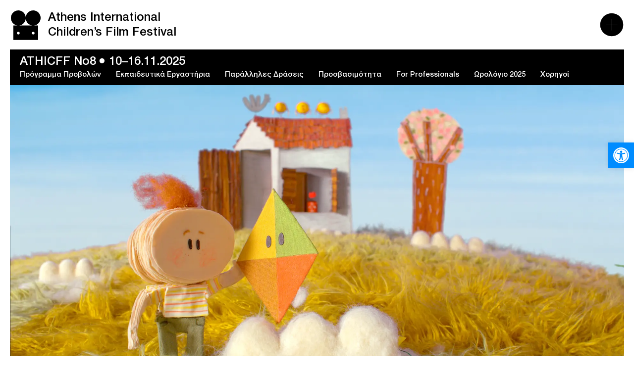

--- FILE ---
content_type: text/html; charset=UTF-8
request_url: https://www.athicff.com/movie/o-chartaetos/
body_size: 27347
content:
<!DOCTYPE html>
<html lang="el" class="js wp-singular movie-template-default single single-movie postid-5873 wp-theme-vg-twig">
<head>
    <meta charset="UTF-8">
    <meta http-equiv="X-UA-Compatible" content="IE=edge,chrome=1">
<script>
var gform;gform||(document.addEventListener("gform_main_scripts_loaded",function(){gform.scriptsLoaded=!0}),document.addEventListener("gform/theme/scripts_loaded",function(){gform.themeScriptsLoaded=!0}),window.addEventListener("DOMContentLoaded",function(){gform.domLoaded=!0}),gform={domLoaded:!1,scriptsLoaded:!1,themeScriptsLoaded:!1,isFormEditor:()=>"function"==typeof InitializeEditor,callIfLoaded:function(o){return!(!gform.domLoaded||!gform.scriptsLoaded||!gform.themeScriptsLoaded&&!gform.isFormEditor()||(gform.isFormEditor()&&console.warn("The use of gform.initializeOnLoaded() is deprecated in the form editor context and will be removed in Gravity Forms 3.1."),o(),0))},initializeOnLoaded:function(o){gform.callIfLoaded(o)||(document.addEventListener("gform_main_scripts_loaded",()=>{gform.scriptsLoaded=!0,gform.callIfLoaded(o)}),document.addEventListener("gform/theme/scripts_loaded",()=>{gform.themeScriptsLoaded=!0,gform.callIfLoaded(o)}),window.addEventListener("DOMContentLoaded",()=>{gform.domLoaded=!0,gform.callIfLoaded(o)}))},hooks:{action:{},filter:{}},addAction:function(o,r,e,t){gform.addHook("action",o,r,e,t)},addFilter:function(o,r,e,t){gform.addHook("filter",o,r,e,t)},doAction:function(o){gform.doHook("action",o,arguments)},applyFilters:function(o){return gform.doHook("filter",o,arguments)},removeAction:function(o,r){gform.removeHook("action",o,r)},removeFilter:function(o,r,e){gform.removeHook("filter",o,r,e)},addHook:function(o,r,e,t,n){null==gform.hooks[o][r]&&(gform.hooks[o][r]=[]);var d=gform.hooks[o][r];null==n&&(n=r+"_"+d.length),gform.hooks[o][r].push({tag:n,callable:e,priority:t=null==t?10:t})},doHook:function(r,o,e){var t;if(e=Array.prototype.slice.call(e,1),null!=gform.hooks[r][o]&&((o=gform.hooks[r][o]).sort(function(o,r){return o.priority-r.priority}),o.forEach(function(o){"function"!=typeof(t=o.callable)&&(t=window[t]),"action"==r?t.apply(null,e):e[0]=t.apply(null,e)})),"filter"==r)return e[0]},removeHook:function(o,r,t,n){var e;null!=gform.hooks[o][r]&&(e=(e=gform.hooks[o][r]).filter(function(o,r,e){return!!(null!=n&&n!=o.tag||null!=t&&t!=o.priority)}),gform.hooks[o][r]=e)}});
</script>

    <meta name="viewport" content="width=device-width, initial-scale=1.0, maximum-scale=1, user-scalable=no">
    <meta name="format-detection" content="telephone=no">
    <meta id="token" name="token" content="af1d37f6dd">
    <link rel="apple-touch-icon" sizes="180x180" href="/apple-touch-icon.png">
    <link rel="icon" type="image/png" sizes="32x32" href="/favicon-32x32.png">
    <link rel="icon" type="image/png" sizes="16x16" href="/favicon-16x16.png">
    <link rel="manifest" href="/site.webmanifest">
    <script data-cfasync="false" data-no-defer="1" data-no-minify="1" data-no-optimize="1">var ewww_webp_supported=!1;function check_webp_feature(A,e){var w;e=void 0!==e?e:function(){},ewww_webp_supported?e(ewww_webp_supported):((w=new Image).onload=function(){ewww_webp_supported=0<w.width&&0<w.height,e&&e(ewww_webp_supported)},w.onerror=function(){e&&e(!1)},w.src="data:image/webp;base64,"+{alpha:"UklGRkoAAABXRUJQVlA4WAoAAAAQAAAAAAAAAAAAQUxQSAwAAAARBxAR/Q9ERP8DAABWUDggGAAAABQBAJ0BKgEAAQAAAP4AAA3AAP7mtQAAAA=="}[A])}check_webp_feature("alpha");</script><script data-cfasync="false" data-no-defer="1" data-no-minify="1" data-no-optimize="1">var Arrive=function(c,w){"use strict";if(c.MutationObserver&&"undefined"!=typeof HTMLElement){var r,a=0,u=(r=HTMLElement.prototype.matches||HTMLElement.prototype.webkitMatchesSelector||HTMLElement.prototype.mozMatchesSelector||HTMLElement.prototype.msMatchesSelector,{matchesSelector:function(e,t){return e instanceof HTMLElement&&r.call(e,t)},addMethod:function(e,t,r){var a=e[t];e[t]=function(){return r.length==arguments.length?r.apply(this,arguments):"function"==typeof a?a.apply(this,arguments):void 0}},callCallbacks:function(e,t){t&&t.options.onceOnly&&1==t.firedElems.length&&(e=[e[0]]);for(var r,a=0;r=e[a];a++)r&&r.callback&&r.callback.call(r.elem,r.elem);t&&t.options.onceOnly&&1==t.firedElems.length&&t.me.unbindEventWithSelectorAndCallback.call(t.target,t.selector,t.callback)},checkChildNodesRecursively:function(e,t,r,a){for(var i,n=0;i=e[n];n++)r(i,t,a)&&a.push({callback:t.callback,elem:i}),0<i.childNodes.length&&u.checkChildNodesRecursively(i.childNodes,t,r,a)},mergeArrays:function(e,t){var r,a={};for(r in e)e.hasOwnProperty(r)&&(a[r]=e[r]);for(r in t)t.hasOwnProperty(r)&&(a[r]=t[r]);return a},toElementsArray:function(e){return e=void 0!==e&&("number"!=typeof e.length||e===c)?[e]:e}}),e=(l.prototype.addEvent=function(e,t,r,a){a={target:e,selector:t,options:r,callback:a,firedElems:[]};return this._beforeAdding&&this._beforeAdding(a),this._eventsBucket.push(a),a},l.prototype.removeEvent=function(e){for(var t,r=this._eventsBucket.length-1;t=this._eventsBucket[r];r--)e(t)&&(this._beforeRemoving&&this._beforeRemoving(t),(t=this._eventsBucket.splice(r,1))&&t.length&&(t[0].callback=null))},l.prototype.beforeAdding=function(e){this._beforeAdding=e},l.prototype.beforeRemoving=function(e){this._beforeRemoving=e},l),t=function(i,n){var o=new e,l=this,s={fireOnAttributesModification:!1};return o.beforeAdding(function(t){var e=t.target;e!==c.document&&e!==c||(e=document.getElementsByTagName("html")[0]);var r=new MutationObserver(function(e){n.call(this,e,t)}),a=i(t.options);r.observe(e,a),t.observer=r,t.me=l}),o.beforeRemoving(function(e){e.observer.disconnect()}),this.bindEvent=function(e,t,r){t=u.mergeArrays(s,t);for(var a=u.toElementsArray(this),i=0;i<a.length;i++)o.addEvent(a[i],e,t,r)},this.unbindEvent=function(){var r=u.toElementsArray(this);o.removeEvent(function(e){for(var t=0;t<r.length;t++)if(this===w||e.target===r[t])return!0;return!1})},this.unbindEventWithSelectorOrCallback=function(r){var a=u.toElementsArray(this),i=r,e="function"==typeof r?function(e){for(var t=0;t<a.length;t++)if((this===w||e.target===a[t])&&e.callback===i)return!0;return!1}:function(e){for(var t=0;t<a.length;t++)if((this===w||e.target===a[t])&&e.selector===r)return!0;return!1};o.removeEvent(e)},this.unbindEventWithSelectorAndCallback=function(r,a){var i=u.toElementsArray(this);o.removeEvent(function(e){for(var t=0;t<i.length;t++)if((this===w||e.target===i[t])&&e.selector===r&&e.callback===a)return!0;return!1})},this},i=new function(){var s={fireOnAttributesModification:!1,onceOnly:!1,existing:!1};function n(e,t,r){return!(!u.matchesSelector(e,t.selector)||(e._id===w&&(e._id=a++),-1!=t.firedElems.indexOf(e._id)))&&(t.firedElems.push(e._id),!0)}var c=(i=new t(function(e){var t={attributes:!1,childList:!0,subtree:!0};return e.fireOnAttributesModification&&(t.attributes=!0),t},function(e,i){e.forEach(function(e){var t=e.addedNodes,r=e.target,a=[];null!==t&&0<t.length?u.checkChildNodesRecursively(t,i,n,a):"attributes"===e.type&&n(r,i)&&a.push({callback:i.callback,elem:r}),u.callCallbacks(a,i)})})).bindEvent;return i.bindEvent=function(e,t,r){t=void 0===r?(r=t,s):u.mergeArrays(s,t);var a=u.toElementsArray(this);if(t.existing){for(var i=[],n=0;n<a.length;n++)for(var o=a[n].querySelectorAll(e),l=0;l<o.length;l++)i.push({callback:r,elem:o[l]});if(t.onceOnly&&i.length)return r.call(i[0].elem,i[0].elem);setTimeout(u.callCallbacks,1,i)}c.call(this,e,t,r)},i},o=new function(){var a={};function i(e,t){return u.matchesSelector(e,t.selector)}var n=(o=new t(function(){return{childList:!0,subtree:!0}},function(e,r){e.forEach(function(e){var t=e.removedNodes,e=[];null!==t&&0<t.length&&u.checkChildNodesRecursively(t,r,i,e),u.callCallbacks(e,r)})})).bindEvent;return o.bindEvent=function(e,t,r){t=void 0===r?(r=t,a):u.mergeArrays(a,t),n.call(this,e,t,r)},o};d(HTMLElement.prototype),d(NodeList.prototype),d(HTMLCollection.prototype),d(HTMLDocument.prototype),d(Window.prototype);var n={};return s(i,n,"unbindAllArrive"),s(o,n,"unbindAllLeave"),n}function l(){this._eventsBucket=[],this._beforeAdding=null,this._beforeRemoving=null}function s(e,t,r){u.addMethod(t,r,e.unbindEvent),u.addMethod(t,r,e.unbindEventWithSelectorOrCallback),u.addMethod(t,r,e.unbindEventWithSelectorAndCallback)}function d(e){e.arrive=i.bindEvent,s(i,e,"unbindArrive"),e.leave=o.bindEvent,s(o,e,"unbindLeave")}}(window,void 0),ewww_webp_supported=!1;function check_webp_feature(e,t){var r;ewww_webp_supported?t(ewww_webp_supported):((r=new Image).onload=function(){ewww_webp_supported=0<r.width&&0<r.height,t(ewww_webp_supported)},r.onerror=function(){t(!1)},r.src="data:image/webp;base64,"+{alpha:"UklGRkoAAABXRUJQVlA4WAoAAAAQAAAAAAAAAAAAQUxQSAwAAAARBxAR/Q9ERP8DAABWUDggGAAAABQBAJ0BKgEAAQAAAP4AAA3AAP7mtQAAAA==",animation:"UklGRlIAAABXRUJQVlA4WAoAAAASAAAAAAAAAAAAQU5JTQYAAAD/////AABBTk1GJgAAAAAAAAAAAAAAAAAAAGQAAABWUDhMDQAAAC8AAAAQBxAREYiI/gcA"}[e])}function ewwwLoadImages(e){if(e){for(var t=document.querySelectorAll(".batch-image img, .image-wrapper a, .ngg-pro-masonry-item a, .ngg-galleria-offscreen-seo-wrapper a"),r=0,a=t.length;r<a;r++)ewwwAttr(t[r],"data-src",t[r].getAttribute("data-webp")),ewwwAttr(t[r],"data-thumbnail",t[r].getAttribute("data-webp-thumbnail"));for(var i=document.querySelectorAll("div.woocommerce-product-gallery__image"),r=0,a=i.length;r<a;r++)ewwwAttr(i[r],"data-thumb",i[r].getAttribute("data-webp-thumb"))}for(var n=document.querySelectorAll("video"),r=0,a=n.length;r<a;r++)ewwwAttr(n[r],"poster",e?n[r].getAttribute("data-poster-webp"):n[r].getAttribute("data-poster-image"));for(var o,l=document.querySelectorAll("img.ewww_webp_lazy_load"),r=0,a=l.length;r<a;r++)e&&(ewwwAttr(l[r],"data-lazy-srcset",l[r].getAttribute("data-lazy-srcset-webp")),ewwwAttr(l[r],"data-srcset",l[r].getAttribute("data-srcset-webp")),ewwwAttr(l[r],"data-lazy-src",l[r].getAttribute("data-lazy-src-webp")),ewwwAttr(l[r],"data-src",l[r].getAttribute("data-src-webp")),ewwwAttr(l[r],"data-orig-file",l[r].getAttribute("data-webp-orig-file")),ewwwAttr(l[r],"data-medium-file",l[r].getAttribute("data-webp-medium-file")),ewwwAttr(l[r],"data-large-file",l[r].getAttribute("data-webp-large-file")),null!=(o=l[r].getAttribute("srcset"))&&!1!==o&&o.includes("R0lGOD")&&ewwwAttr(l[r],"src",l[r].getAttribute("data-lazy-src-webp"))),l[r].className=l[r].className.replace(/\bewww_webp_lazy_load\b/,"");for(var s=document.querySelectorAll(".ewww_webp"),r=0,a=s.length;r<a;r++)e?(ewwwAttr(s[r],"srcset",s[r].getAttribute("data-srcset-webp")),ewwwAttr(s[r],"src",s[r].getAttribute("data-src-webp")),ewwwAttr(s[r],"data-orig-file",s[r].getAttribute("data-webp-orig-file")),ewwwAttr(s[r],"data-medium-file",s[r].getAttribute("data-webp-medium-file")),ewwwAttr(s[r],"data-large-file",s[r].getAttribute("data-webp-large-file")),ewwwAttr(s[r],"data-large_image",s[r].getAttribute("data-webp-large_image")),ewwwAttr(s[r],"data-src",s[r].getAttribute("data-webp-src"))):(ewwwAttr(s[r],"srcset",s[r].getAttribute("data-srcset-img")),ewwwAttr(s[r],"src",s[r].getAttribute("data-src-img"))),s[r].className=s[r].className.replace(/\bewww_webp\b/,"ewww_webp_loaded");window.jQuery&&jQuery.fn.isotope&&jQuery.fn.imagesLoaded&&(jQuery(".fusion-posts-container-infinite").imagesLoaded(function(){jQuery(".fusion-posts-container-infinite").hasClass("isotope")&&jQuery(".fusion-posts-container-infinite").isotope()}),jQuery(".fusion-portfolio:not(.fusion-recent-works) .fusion-portfolio-wrapper").imagesLoaded(function(){jQuery(".fusion-portfolio:not(.fusion-recent-works) .fusion-portfolio-wrapper").isotope()}))}function ewwwWebPInit(e){ewwwLoadImages(e),ewwwNggLoadGalleries(e),document.arrive(".ewww_webp",function(){ewwwLoadImages(e)}),document.arrive(".ewww_webp_lazy_load",function(){ewwwLoadImages(e)}),document.arrive("videos",function(){ewwwLoadImages(e)}),"loading"==document.readyState?document.addEventListener("DOMContentLoaded",ewwwJSONParserInit):("undefined"!=typeof galleries&&ewwwNggParseGalleries(e),ewwwWooParseVariations(e))}function ewwwAttr(e,t,r){null!=r&&!1!==r&&e.setAttribute(t,r)}function ewwwJSONParserInit(){"undefined"!=typeof galleries&&check_webp_feature("alpha",ewwwNggParseGalleries),check_webp_feature("alpha",ewwwWooParseVariations)}function ewwwWooParseVariations(e){if(e)for(var t=document.querySelectorAll("form.variations_form"),r=0,a=t.length;r<a;r++){var i=t[r].getAttribute("data-product_variations"),n=!1;try{for(var o in i=JSON.parse(i))void 0!==i[o]&&void 0!==i[o].image&&(void 0!==i[o].image.src_webp&&(i[o].image.src=i[o].image.src_webp,n=!0),void 0!==i[o].image.srcset_webp&&(i[o].image.srcset=i[o].image.srcset_webp,n=!0),void 0!==i[o].image.full_src_webp&&(i[o].image.full_src=i[o].image.full_src_webp,n=!0),void 0!==i[o].image.gallery_thumbnail_src_webp&&(i[o].image.gallery_thumbnail_src=i[o].image.gallery_thumbnail_src_webp,n=!0),void 0!==i[o].image.thumb_src_webp&&(i[o].image.thumb_src=i[o].image.thumb_src_webp,n=!0));n&&ewwwAttr(t[r],"data-product_variations",JSON.stringify(i))}catch(e){}}}function ewwwNggParseGalleries(e){if(e)for(var t in galleries){var r=galleries[t];galleries[t].images_list=ewwwNggParseImageList(r.images_list)}}function ewwwNggLoadGalleries(e){e&&document.addEventListener("ngg.galleria.themeadded",function(e,t){window.ngg_galleria._create_backup=window.ngg_galleria.create,window.ngg_galleria.create=function(e,t){var r=$(e).data("id");return galleries["gallery_"+r].images_list=ewwwNggParseImageList(galleries["gallery_"+r].images_list),window.ngg_galleria._create_backup(e,t)}})}function ewwwNggParseImageList(e){for(var t in e){var r=e[t];if(void 0!==r["image-webp"]&&(e[t].image=r["image-webp"],delete e[t]["image-webp"]),void 0!==r["thumb-webp"]&&(e[t].thumb=r["thumb-webp"],delete e[t]["thumb-webp"]),void 0!==r.full_image_webp&&(e[t].full_image=r.full_image_webp,delete e[t].full_image_webp),void 0!==r.srcsets)for(var a in r.srcsets)nggSrcset=r.srcsets[a],void 0!==r.srcsets[a+"-webp"]&&(e[t].srcsets[a]=r.srcsets[a+"-webp"],delete e[t].srcsets[a+"-webp"]);if(void 0!==r.full_srcsets)for(var i in r.full_srcsets)nggFSrcset=r.full_srcsets[i],void 0!==r.full_srcsets[i+"-webp"]&&(e[t].full_srcsets[i]=r.full_srcsets[i+"-webp"],delete e[t].full_srcsets[i+"-webp"])}return e}check_webp_feature("alpha",ewwwWebPInit);</script><meta name='robots' content='index, follow, max-image-preview:large, max-snippet:-1, max-video-preview:-1' />
<link rel="alternate" hreflang="el" href="https://www.athicff.com/movie/o-chartaetos/" />
<link rel="alternate" hreflang="en" href="https://www.athicff.com/en/movie/the-kite/" />
<link rel="alternate" hreflang="x-default" href="https://www.athicff.com/movie/o-chartaetos/" />

	<!-- This site is optimized with the Yoast SEO plugin v26.5 - https://yoast.com/wordpress/plugins/seo/ -->
	<title>Ο Χαρταετός - Athens International Children’s Film Festival</title>
	<link rel="canonical" href="https://www.athicff.com/movie/o-chartaetos/" />
	<meta property="og:locale" content="el_GR" />
	<meta property="og:type" content="article" />
	<meta property="og:title" content="Ο Χαρταετός - Athens International Children’s Film Festival" />
	<meta property="og:url" content="https://www.athicff.com/movie/o-chartaetos/" />
	<meta property="og:site_name" content="Athens International Children’s Film Festival" />
	<meta property="article:modified_time" content="2022-04-21T14:35:54+00:00" />
	<meta property="og:image" content="https://www.athicff.com/wp-content/uploads/2022/03/still__1.154.1_MAIN.jpg" />
	<meta property="og:image:width" content="1920" />
	<meta property="og:image:height" content="1080" />
	<meta property="og:image:type" content="image/jpeg" />
	<meta name="twitter:card" content="summary_large_image" />
	<script type="application/ld+json" class="yoast-schema-graph">{"@context":"https://schema.org","@graph":[{"@type":"WebPage","@id":"https://www.athicff.com/movie/o-chartaetos/","url":"https://www.athicff.com/movie/o-chartaetos/","name":"Ο Χαρταετός - Athens International Children’s Film Festival","isPartOf":{"@id":"https://www.athicff.com/en/#website"},"primaryImageOfPage":{"@id":"https://www.athicff.com/movie/o-chartaetos/#primaryimage"},"image":{"@id":"https://www.athicff.com/movie/o-chartaetos/#primaryimage"},"thumbnailUrl":"https://www.athicff.com/wp-content/uploads/2022/03/still__1.154.1_MAIN.jpg","datePublished":"2022-03-15T10:03:09+00:00","dateModified":"2022-04-21T14:35:54+00:00","breadcrumb":{"@id":"https://www.athicff.com/movie/o-chartaetos/#breadcrumb"},"inLanguage":"el","potentialAction":[{"@type":"ReadAction","target":["https://www.athicff.com/movie/o-chartaetos/"]}]},{"@type":"ImageObject","inLanguage":"el","@id":"https://www.athicff.com/movie/o-chartaetos/#primaryimage","url":"https://www.athicff.com/wp-content/uploads/2022/03/still__1.154.1_MAIN.jpg","contentUrl":"https://www.athicff.com/wp-content/uploads/2022/03/still__1.154.1_MAIN.jpg","width":1920,"height":1080,"caption":"Το εγγονάκι με τον χαρταετό στα χέρια."},{"@type":"BreadcrumbList","@id":"https://www.athicff.com/movie/o-chartaetos/#breadcrumb","itemListElement":[{"@type":"ListItem","position":1,"name":"Αρχική","item":"https://www.athicff.com/"},{"@type":"ListItem","position":2,"name":"Ο Χαρταετός"}]},{"@type":"WebSite","@id":"https://www.athicff.com/en/#website","url":"https://www.athicff.com/en/","name":"Athens International Children’s Film Festival","description":"Athens International Children’s Film Festival","publisher":{"@id":"https://www.athicff.com/en/#organization"},"potentialAction":[{"@type":"SearchAction","target":{"@type":"EntryPoint","urlTemplate":"https://www.athicff.com/en/?s={search_term_string}"},"query-input":{"@type":"PropertyValueSpecification","valueRequired":true,"valueName":"search_term_string"}}],"inLanguage":"el"},{"@type":"Organization","@id":"https://www.athicff.com/en/#organization","name":"Athens International Children’s Film Festival","url":"https://www.athicff.com/en/","logo":{"@type":"ImageObject","inLanguage":"el","@id":"https://www.athicff.com/en/#/schema/logo/image/","url":"https://www.athicff.com/wp-content/uploads/2021/10/Homepage-Intro.svg","contentUrl":"https://www.athicff.com/wp-content/uploads/2021/10/Homepage-Intro.svg","caption":"Athens International Children’s Film Festival"},"image":{"@id":"https://www.athicff.com/en/#/schema/logo/image/"}}]}</script>
	<!-- / Yoast SEO plugin. -->


<style id='wp-img-auto-sizes-contain-inline-css'>
img:is([sizes=auto i],[sizes^="auto," i]){contain-intrinsic-size:3000px 1500px}
/*# sourceURL=wp-img-auto-sizes-contain-inline-css */
</style>
<style id='classic-theme-styles-inline-css'>
/*! This file is auto-generated */
.wp-block-button__link{color:#fff;background-color:#32373c;border-radius:9999px;box-shadow:none;text-decoration:none;padding:calc(.667em + 2px) calc(1.333em + 2px);font-size:1.125em}.wp-block-file__button{background:#32373c;color:#fff;text-decoration:none}
/*# sourceURL=/wp-includes/css/classic-themes.min.css */
</style>
<link rel='stylesheet' id='pojo-a11y-css' href='https://www.athicff.com/wp-content/plugins/pojo-accessibility/modules/legacy/assets/css/style.min.css?ver=1.0.0' media='all' />
<link rel='stylesheet' id='app-css' href='https://www.athicff.com/wp-content/themes/vg-twig/build/app.css?ver=3.0.50' media='all' />
<script src="https://www.athicff.com/wp-includes/js/jquery/jquery.min.js?ver=3.7.1" id="jquery-core-js"></script>
<script src="https://www.athicff.com/wp-includes/js/jquery/jquery-migrate.min.js?ver=3.4.1" id="jquery-migrate-js"></script>
<script id="jquery-js-after">
jQuery.event.special.touchstart={setup:function(e,t,s){this.addEventListener("touchstart",s,{passive:!t.includes("noPreventDefault")})}},jQuery.event.special.touchmove={setup:function(e,t,s){this.addEventListener("touchmove",s,{passive:!t.includes("noPreventDefault")})}},jQuery.event.special.wheel={setup:function(e,t,s){this.addEventListener("wheel",s,{passive:!0})}},jQuery.event.special.mousewheel={setup:function(e,t,s){this.addEventListener("mousewheel",s,{passive:!0})}};
//# sourceURL=jquery-js-after
</script>
<script id="jquery-remove-uppercase-accents-js-extra">
var rua = {"accents":[{"original":"\u0386\u0399","convert":"\u0391\u03aa"},{"original":"\u0386\u03a5","convert":"\u0391\u03ab"},{"original":"\u0388\u0399","convert":"\u0395\u03aa"},{"original":"\u038c\u0399","convert":"\u039f\u03aa"},{"original":"\u0388\u03a5","convert":"\u0395\u03ab"},{"original":"\u038c\u03a5","convert":"\u039f\u03ab"},{"original":"\u03ac\u03b9","convert":"\u03b1\u03ca"},{"original":"\u03ad\u03b9","convert":"\u03b5\u03ca"},{"original":"\u0386\u03c5","convert":"\u03b1\u03cb"},{"original":"\u03ac\u03c5","convert":"\u03b1\u03cb"},{"original":"\u03cc\u03b9","convert":"\u03bf\u03ca"},{"original":"\u0388\u03c5","convert":"\u03b5\u03cb"},{"original":"\u03ad\u03c5","convert":"\u03b5\u03cb"},{"original":"\u03cc\u03c5","convert":"\u03bf\u03cb"},{"original":"\u038c\u03c5","convert":"\u03bf\u03cb"},{"original":"\u0386","convert":"\u0391"},{"original":"\u03ac","convert":"\u03b1"},{"original":"\u0388","convert":"\u0395"},{"original":"\u03ad","convert":"\u03b5"},{"original":"\u0389","convert":"\u0397"},{"original":"\u03ae","convert":"\u03b7"},{"original":"\u038a","convert":"\u0399"},{"original":"\u03aa","convert":"\u0399"},{"original":"\u03af","convert":"\u03b9"},{"original":"\u0390","convert":"\u03ca"},{"original":"\u038c","convert":"\u039f"},{"original":"\u03cc","convert":"\u03bf"},{"original":"\u038e","convert":"\u03a5"},{"original":"\u03cd","convert":"\u03c5"},{"original":"\u03b0","convert":"\u03cb"},{"original":"\u038f","convert":"\u03a9"},{"original":"\u03ce","convert":"\u03c9"}],"selectors":"","selAction":""};
//# sourceURL=jquery-remove-uppercase-accents-js-extra
</script>
<script src="https://www.athicff.com/wp-content/plugins/remove-uppercase-accents/js/jquery.remove-uppercase-accents.js?ver=90a7349240a53af551c4a37fb55aad79" id="jquery-remove-uppercase-accents-js"></script>
<link rel="https://api.w.org/" href="https://www.athicff.com/wp-json/" /><link rel='shortlink' href='https://www.athicff.com/?p=5873' />
<style type="text/css">
#pojo-a11y-toolbar .pojo-a11y-toolbar-toggle a{ background-color: #008cff;	color: #ffffff;}
#pojo-a11y-toolbar .pojo-a11y-toolbar-overlay, #pojo-a11y-toolbar .pojo-a11y-toolbar-overlay ul.pojo-a11y-toolbar-items.pojo-a11y-links{ border-color: #008cff;}
body.pojo-a11y-focusable a:focus{ outline-style: dashed !important;	outline-width: 1px !important;	outline-color: #FF0000 !important;}
#pojo-a11y-toolbar{ top: 40% !important;}
#pojo-a11y-toolbar .pojo-a11y-toolbar-overlay{ background-color: #008cff;}
#pojo-a11y-toolbar .pojo-a11y-toolbar-overlay ul.pojo-a11y-toolbar-items li.pojo-a11y-toolbar-item a, #pojo-a11y-toolbar .pojo-a11y-toolbar-overlay p.pojo-a11y-toolbar-title{ color: #ffffff;}
#pojo-a11y-toolbar .pojo-a11y-toolbar-overlay ul.pojo-a11y-toolbar-items li.pojo-a11y-toolbar-item a.active{ background-color: #008cff;	color: #000000;}
@media (max-width: 767px) { #pojo-a11y-toolbar { top: 50% !important; } }</style><noscript><style>.lazyload[data-src]{display:none !important;}</style></noscript><style>.lazyload{background-image:none !important;}.lazyload:before{background-image:none !important;}</style>
        <style>
        .gfield_required {
            display: none;
        }
        .grecaptcha-badge {
            display: none !important;
        }
        .newsletter-lists .gfield_checkbox {
            display: flex;
        }
        .newsletter-lists .gfield_checkbox .gchoice {
            width: 50%;
        }
    </style>
    <script>
        (function (w, d, s, l, i) {
            w[l] = w[l] || [];
            w[l].push({'gtm.start': new Date().getTime(), event: 'gtm.js'});
            var f = d.getElementsByTagName(s)[0],
                j = d.createElement(s), dl = l != 'dataLayer' ? '&l=' + l : '';
            j.async = true;
            j.src = 'https://www.googletagmanager.com/gtm.js?id=' + i + dl;
            f.parentNode.insertBefore(j, f);
        })(window, document, 'script', 'dataLayer', 'GTM-WSQJVW9');
    </script>
    <style>
        video::cue {
            background: transparent;
        }
    </style>
<style id='global-styles-inline-css'>
:root{--wp--preset--aspect-ratio--square: 1;--wp--preset--aspect-ratio--4-3: 4/3;--wp--preset--aspect-ratio--3-4: 3/4;--wp--preset--aspect-ratio--3-2: 3/2;--wp--preset--aspect-ratio--2-3: 2/3;--wp--preset--aspect-ratio--16-9: 16/9;--wp--preset--aspect-ratio--9-16: 9/16;--wp--preset--color--black: #000000;--wp--preset--color--cyan-bluish-gray: #abb8c3;--wp--preset--color--white: #ffffff;--wp--preset--color--pale-pink: #f78da7;--wp--preset--color--vivid-red: #cf2e2e;--wp--preset--color--luminous-vivid-orange: #ff6900;--wp--preset--color--luminous-vivid-amber: #fcb900;--wp--preset--color--light-green-cyan: #7bdcb5;--wp--preset--color--vivid-green-cyan: #00d084;--wp--preset--color--pale-cyan-blue: #8ed1fc;--wp--preset--color--vivid-cyan-blue: #0693e3;--wp--preset--color--vivid-purple: #9b51e0;--wp--preset--gradient--vivid-cyan-blue-to-vivid-purple: linear-gradient(135deg,rgb(6,147,227) 0%,rgb(155,81,224) 100%);--wp--preset--gradient--light-green-cyan-to-vivid-green-cyan: linear-gradient(135deg,rgb(122,220,180) 0%,rgb(0,208,130) 100%);--wp--preset--gradient--luminous-vivid-amber-to-luminous-vivid-orange: linear-gradient(135deg,rgb(252,185,0) 0%,rgb(255,105,0) 100%);--wp--preset--gradient--luminous-vivid-orange-to-vivid-red: linear-gradient(135deg,rgb(255,105,0) 0%,rgb(207,46,46) 100%);--wp--preset--gradient--very-light-gray-to-cyan-bluish-gray: linear-gradient(135deg,rgb(238,238,238) 0%,rgb(169,184,195) 100%);--wp--preset--gradient--cool-to-warm-spectrum: linear-gradient(135deg,rgb(74,234,220) 0%,rgb(151,120,209) 20%,rgb(207,42,186) 40%,rgb(238,44,130) 60%,rgb(251,105,98) 80%,rgb(254,248,76) 100%);--wp--preset--gradient--blush-light-purple: linear-gradient(135deg,rgb(255,206,236) 0%,rgb(152,150,240) 100%);--wp--preset--gradient--blush-bordeaux: linear-gradient(135deg,rgb(254,205,165) 0%,rgb(254,45,45) 50%,rgb(107,0,62) 100%);--wp--preset--gradient--luminous-dusk: linear-gradient(135deg,rgb(255,203,112) 0%,rgb(199,81,192) 50%,rgb(65,88,208) 100%);--wp--preset--gradient--pale-ocean: linear-gradient(135deg,rgb(255,245,203) 0%,rgb(182,227,212) 50%,rgb(51,167,181) 100%);--wp--preset--gradient--electric-grass: linear-gradient(135deg,rgb(202,248,128) 0%,rgb(113,206,126) 100%);--wp--preset--gradient--midnight: linear-gradient(135deg,rgb(2,3,129) 0%,rgb(40,116,252) 100%);--wp--preset--font-size--small: 13px;--wp--preset--font-size--medium: 20px;--wp--preset--font-size--large: 36px;--wp--preset--font-size--x-large: 42px;--wp--preset--spacing--20: 0.44rem;--wp--preset--spacing--30: 0.67rem;--wp--preset--spacing--40: 1rem;--wp--preset--spacing--50: 1.5rem;--wp--preset--spacing--60: 2.25rem;--wp--preset--spacing--70: 3.38rem;--wp--preset--spacing--80: 5.06rem;--wp--preset--shadow--natural: 6px 6px 9px rgba(0, 0, 0, 0.2);--wp--preset--shadow--deep: 12px 12px 50px rgba(0, 0, 0, 0.4);--wp--preset--shadow--sharp: 6px 6px 0px rgba(0, 0, 0, 0.2);--wp--preset--shadow--outlined: 6px 6px 0px -3px rgb(255, 255, 255), 6px 6px rgb(0, 0, 0);--wp--preset--shadow--crisp: 6px 6px 0px rgb(0, 0, 0);}:where(.is-layout-flex){gap: 0.5em;}:where(.is-layout-grid){gap: 0.5em;}body .is-layout-flex{display: flex;}.is-layout-flex{flex-wrap: wrap;align-items: center;}.is-layout-flex > :is(*, div){margin: 0;}body .is-layout-grid{display: grid;}.is-layout-grid > :is(*, div){margin: 0;}:where(.wp-block-columns.is-layout-flex){gap: 2em;}:where(.wp-block-columns.is-layout-grid){gap: 2em;}:where(.wp-block-post-template.is-layout-flex){gap: 1.25em;}:where(.wp-block-post-template.is-layout-grid){gap: 1.25em;}.has-black-color{color: var(--wp--preset--color--black) !important;}.has-cyan-bluish-gray-color{color: var(--wp--preset--color--cyan-bluish-gray) !important;}.has-white-color{color: var(--wp--preset--color--white) !important;}.has-pale-pink-color{color: var(--wp--preset--color--pale-pink) !important;}.has-vivid-red-color{color: var(--wp--preset--color--vivid-red) !important;}.has-luminous-vivid-orange-color{color: var(--wp--preset--color--luminous-vivid-orange) !important;}.has-luminous-vivid-amber-color{color: var(--wp--preset--color--luminous-vivid-amber) !important;}.has-light-green-cyan-color{color: var(--wp--preset--color--light-green-cyan) !important;}.has-vivid-green-cyan-color{color: var(--wp--preset--color--vivid-green-cyan) !important;}.has-pale-cyan-blue-color{color: var(--wp--preset--color--pale-cyan-blue) !important;}.has-vivid-cyan-blue-color{color: var(--wp--preset--color--vivid-cyan-blue) !important;}.has-vivid-purple-color{color: var(--wp--preset--color--vivid-purple) !important;}.has-black-background-color{background-color: var(--wp--preset--color--black) !important;}.has-cyan-bluish-gray-background-color{background-color: var(--wp--preset--color--cyan-bluish-gray) !important;}.has-white-background-color{background-color: var(--wp--preset--color--white) !important;}.has-pale-pink-background-color{background-color: var(--wp--preset--color--pale-pink) !important;}.has-vivid-red-background-color{background-color: var(--wp--preset--color--vivid-red) !important;}.has-luminous-vivid-orange-background-color{background-color: var(--wp--preset--color--luminous-vivid-orange) !important;}.has-luminous-vivid-amber-background-color{background-color: var(--wp--preset--color--luminous-vivid-amber) !important;}.has-light-green-cyan-background-color{background-color: var(--wp--preset--color--light-green-cyan) !important;}.has-vivid-green-cyan-background-color{background-color: var(--wp--preset--color--vivid-green-cyan) !important;}.has-pale-cyan-blue-background-color{background-color: var(--wp--preset--color--pale-cyan-blue) !important;}.has-vivid-cyan-blue-background-color{background-color: var(--wp--preset--color--vivid-cyan-blue) !important;}.has-vivid-purple-background-color{background-color: var(--wp--preset--color--vivid-purple) !important;}.has-black-border-color{border-color: var(--wp--preset--color--black) !important;}.has-cyan-bluish-gray-border-color{border-color: var(--wp--preset--color--cyan-bluish-gray) !important;}.has-white-border-color{border-color: var(--wp--preset--color--white) !important;}.has-pale-pink-border-color{border-color: var(--wp--preset--color--pale-pink) !important;}.has-vivid-red-border-color{border-color: var(--wp--preset--color--vivid-red) !important;}.has-luminous-vivid-orange-border-color{border-color: var(--wp--preset--color--luminous-vivid-orange) !important;}.has-luminous-vivid-amber-border-color{border-color: var(--wp--preset--color--luminous-vivid-amber) !important;}.has-light-green-cyan-border-color{border-color: var(--wp--preset--color--light-green-cyan) !important;}.has-vivid-green-cyan-border-color{border-color: var(--wp--preset--color--vivid-green-cyan) !important;}.has-pale-cyan-blue-border-color{border-color: var(--wp--preset--color--pale-cyan-blue) !important;}.has-vivid-cyan-blue-border-color{border-color: var(--wp--preset--color--vivid-cyan-blue) !important;}.has-vivid-purple-border-color{border-color: var(--wp--preset--color--vivid-purple) !important;}.has-vivid-cyan-blue-to-vivid-purple-gradient-background{background: var(--wp--preset--gradient--vivid-cyan-blue-to-vivid-purple) !important;}.has-light-green-cyan-to-vivid-green-cyan-gradient-background{background: var(--wp--preset--gradient--light-green-cyan-to-vivid-green-cyan) !important;}.has-luminous-vivid-amber-to-luminous-vivid-orange-gradient-background{background: var(--wp--preset--gradient--luminous-vivid-amber-to-luminous-vivid-orange) !important;}.has-luminous-vivid-orange-to-vivid-red-gradient-background{background: var(--wp--preset--gradient--luminous-vivid-orange-to-vivid-red) !important;}.has-very-light-gray-to-cyan-bluish-gray-gradient-background{background: var(--wp--preset--gradient--very-light-gray-to-cyan-bluish-gray) !important;}.has-cool-to-warm-spectrum-gradient-background{background: var(--wp--preset--gradient--cool-to-warm-spectrum) !important;}.has-blush-light-purple-gradient-background{background: var(--wp--preset--gradient--blush-light-purple) !important;}.has-blush-bordeaux-gradient-background{background: var(--wp--preset--gradient--blush-bordeaux) !important;}.has-luminous-dusk-gradient-background{background: var(--wp--preset--gradient--luminous-dusk) !important;}.has-pale-ocean-gradient-background{background: var(--wp--preset--gradient--pale-ocean) !important;}.has-electric-grass-gradient-background{background: var(--wp--preset--gradient--electric-grass) !important;}.has-midnight-gradient-background{background: var(--wp--preset--gradient--midnight) !important;}.has-small-font-size{font-size: var(--wp--preset--font-size--small) !important;}.has-medium-font-size{font-size: var(--wp--preset--font-size--medium) !important;}.has-large-font-size{font-size: var(--wp--preset--font-size--large) !important;}.has-x-large-font-size{font-size: var(--wp--preset--font-size--x-large) !important;}
/*# sourceURL=global-styles-inline-css */
</style>
</head>
<body>
<script data-cfasync="false" data-no-defer="1" data-no-minify="1" data-no-optimize="1">if(typeof ewww_webp_supported==="undefined"){var ewww_webp_supported=!1}if(ewww_webp_supported){document.body.classList.add("webp-support")}</script>
<noscript>
    <iframe src="https://www.googletagmanager.com/ns.html?id=GTM-WSQJVW9" height="0" width="0" style="display:none;visibility:hidden"></iframe>
</noscript>
<div id="app">
    <header id="header">
    <div class="header__upper">
        <div>
            <div class="header__logo">
                <a href="https://www.athicff.com" title="Athens International Children’s Film Festival" rel="home">
                    <img src="[data-uri]" alt="Athens International Children’s Film Festival" data-src="https://www.athicff.com/wp-content/themes/vg-twig/assets/img/logo-icon.svg" decoding="async" class="lazyload"><noscript><img src="https://www.athicff.com/wp-content/themes/vg-twig/assets/img/logo-icon.svg" alt="Athens International Children’s Film Festival" data-eio="l"></noscript>
                    <span class="h2">Athens International <br>Children’s Film Festival</span>
                </a>
            </div>
                        <div class="header__icon">
                <span class="h2">Menu</span>
                <span><svg xmlns="http://www.w3.org/2000/svg" x="0px" y="0px"
  width="60px" height="60px" viewBox="0 0 60 60" enable-background="new 0 0 60 60" xml:space="preserve">
  <circle cx="30" cy="30" r="28"/>
  <rect x="16" y="30" fill="#FFFFFF" width="28" height="1"/>
  <rect x="30" y="16" fill="#FFFFFF" width="1" height="28"/>
</svg>
</span>
            </div>
            <div class="header__popup">
                <div class="h4">Βρίσκεστε στο περιβάλλον προσβάσιμης πληροφορίας</div>
                <a href="/" class="h4">Επιστροφή στο athicff.com</a>
            </div>
            <div class="header__menu">
                <div>
                    <div class="menu__items">
                        <ul>
                                                            <li class=" menu-item menu-item-type-post_type menu-item-object-page menu-item-90 menu-item-has-children">
                                    <a href="https://www.athicff.com/our-festival/" class="h2">
                                        <span>Το Φεστιβάλ</span>
                                    </a>
                                                                            <ul>
                                                                                            <li class=" menu-item menu-item-type-post_type menu-item-object-page menu-item-91">
                                                    <a href="https://www.athicff.com/our-festival/about/" class="h2">
                                                        <span>Προφίλ</span>
                                                    </a>
                                                </li>
                                                                                            <li class=" menu-item menu-item-type-post_type menu-item-object-page menu-item-15545">
                                                    <a href="https://www.athicff.com/galleries/" class="h2">
                                                        <span>Gallery</span>
                                                    </a>
                                                </li>
                                                                                            <li class=" menu-item menu-item-type-post_type menu-item-object-post menu-item-18109">
                                                    <a href="https://www.athicff.com/news/athicff-for-professionals-2024/" class="h2">
                                                        <span>ATHICFF for Professionals 2024</span>
                                                    </a>
                                                </li>
                                                                                            <li class=" menu-item menu-item-type-post_type menu-item-object-page menu-item-18218">
                                                    <a href="https://www.athicff.com/young-reporters/" class="h2">
                                                        <span>Young Reporters</span>
                                                    </a>
                                                </li>
                                                                                            <li class=" menu-item menu-item-type-post_type menu-item-object-page menu-item-18097">
                                                    <a href="https://www.athicff.com/digital-platform-welcome/" class="h2">
                                                        <span>Ψηφιακή Πλατφόρμα Προβολών Προσβάσιμη σε Όλους</span>
                                                    </a>
                                                </li>
                                                                                            <li class=" menu-item menu-item-type-post_type menu-item-object-page menu-item-93">
                                                    <a href="https://www.athicff.com/our-festival/people/" class="h2">
                                                        <span>Ομάδα</span>
                                                    </a>
                                                </li>
                                                                                            <li class=" menu-item menu-item-type-post_type menu-item-object-page menu-item-20647">
                                                    <a href="https://www.athicff.com/2025-festival/sponsors/" class="h2">
                                                        <span>Χορηγοί</span>
                                                    </a>
                                                </li>
                                                                                    </ul>
                                                                    </li>
                                                            <li class=" menu-item menu-item-type-post_type menu-item-object-page menu-item-94 menu-item-has-children">
                                    <a href="https://www.athicff.com/schools/" class="h2">
                                        <span>Εκπαίδευση</span>
                                    </a>
                                                                            <ul>
                                                                                            <li class=" menu-item menu-item-type-post_type menu-item-object-page menu-item-18708">
                                                    <a href="https://www.athicff.com/schools/2025-2026/" class="h2">
                                                        <span>Σχολικές Προβολές 2025-2026</span>
                                                    </a>
                                                </li>
                                                                                            <li class=" menu-item menu-item-type-post_type menu-item-object-page menu-item-98">
                                                    <a href="https://www.athicff.com/schools/sumperilipsi/" class="h2">
                                                        <span>Πρόγραμμα "Συμπερίληψη εν Δράσει"</span>
                                                    </a>
                                                </li>
                                                                                            <li class=" menu-item menu-item-type-post_type menu-item-object-page menu-item-18714">
                                                    <a href="https://www.athicff.com/schools/2024-2025/" class="h2">
                                                        <span>Αρχείο Σχολικών Προβολών</span>
                                                    </a>
                                                </li>
                                                                                    </ul>
                                                                    </li>
                                                            <li class=" menu-item menu-item-type-post_type menu-item-object-page menu-item-17972">
                                    <a href="https://www.athicff.com/%cf%84%ce%b1%ce%b9%ce%bd%ce%b9%ce%bf%ce%b8%ce%ae%ce%ba%ce%b7/" class="h2">
                                        <span>Ταινιοθήκη</span>
                                    </a>
                                                                    </li>
                                                            <li class=" menu-item menu-item-type-post_type menu-item-object-page menu-item-100 menu-item-has-children">
                                    <a href="https://www.athicff.com/archives/" class="h2">
                                        <span>Αρχείο</span>
                                    </a>
                                                                            <ul>
                                                                                            <li class=" menu-item menu-item-type-post_type menu-item-object-festival menu-item-17913">
                                                    <a href="https://www.athicff.com/festival/athicff-7/" class="h2">
                                                        <span>Φεστιβάλ</span>
                                                    </a>
                                                </li>
                                                                                            <li class=" menu-item menu-item-type-post_type menu-item-object-post menu-item-18110">
                                                    <a href="https://www.athicff.com/news/athicff-for-professionals/" class="h2">
                                                        <span>ATHICFF for Professionals 2023</span>
                                                    </a>
                                                </li>
                                                                                            <li class=" menu-item menu-item-type-post_type menu-item-object-page menu-item-101">
                                                    <a href="https://www.athicff.com/archives/film-archives/" class="h2">
                                                        <span>Ταινίες</span>
                                                    </a>
                                                </li>
                                                                                            <li class=" menu-item menu-item-type-taxonomy menu-item-object-category menu-item-3328">
                                                    <a href="https://www.athicff.com/news/category/projects/" class="h2">
                                                        <span>Δράσεις</span>
                                                    </a>
                                                </li>
                                                                                            <li class=" menu-item menu-item-type-post_type menu-item-object-page menu-item-15200">
                                                    <a href="https://www.athicff.com/page-newsletter/" class="h2">
                                                        <span>Newsletter</span>
                                                    </a>
                                                </li>
                                                                                            <li class=" menu-item menu-item-type-post_type menu-item-object-page menu-item-3329">
                                                    <a href="https://www.athicff.com/press-releases/" class="h2">
                                                        <span>Δελτία Τύπου</span>
                                                    </a>
                                                </li>
                                                                                    </ul>
                                                                    </li>
                                                            <li class=" menu-item menu-item-type-post_type menu-item-object-page menu-item-11849">
                                    <a href="https://www.athicff.com/contact/" class="h2">
                                        <span>Επικοινωνία</span>
                                    </a>
                                                                    </li>
                                                    </ul>
                    </div>
                    <div class="menu__mobile">
                        <ul class="ul-mobile-1">
                                                            <li class=" menu-item menu-item-type-post_type menu-item-object-page menu-item-20499 menu-item-has-children">
                                    <a href="https://www.athicff.com/2025-festival/" class="h1">Φεστιβάλ 2025</a>
                                                                            <ul class="ul-mobile-2">
                                            <li class="back back-1 h1">Φεστιβάλ 2025</li>
                                                                                            <li class=" menu-item menu-item-type-post_type menu-item-object-page menu-item-20500">
                                                    <a href="https://www.athicff.com/2025-festival/programme/" class="h1">Πρόγραμμα Προβολών</a>
                                                                                                    </li>
                                                                                            <li class=" menu-item menu-item-type-post_type menu-item-object-page menu-item-20501">
                                                    <a href="https://www.athicff.com/2025-festival/2024-ekpaideutika-ergastiria/" class="h1">Εκπαιδευτικά Εργαστήρια</a>
                                                                                                    </li>
                                                                                            <li class=" menu-item menu-item-type-post_type menu-item-object-page menu-item-20502">
                                                    <a href="https://www.athicff.com/2025-festival/%cf%80%ce%b1%cf%81%ce%ac%ce%bb%ce%bb%ce%b7%ce%bb%ce%b5%cf%82-%ce%b4%cf%81%ce%ac%cf%83%ce%b5%ce%b9%cf%82/" class="h1">Παράλληλες Δράσεις</a>
                                                                                                    </li>
                                                                                            <li class=" menu-item menu-item-type-post_type menu-item-object-page menu-item-20503">
                                                    <a href="https://www.athicff.com/2025-festival/times/" class="h1">Ωρολόγιο 2025</a>
                                                                                                    </li>
                                                                                            <li class=" menu-item menu-item-type-custom menu-item-object-custom menu-item-20854">
                                                    <a href="https://www.athicff.com/movie/%cf%80%cf%81%ce%bf%cf%83%ce%b2%ce%b1%cf%83%ce%b9%ce%bc%cf%8c%cf%84%ce%b7%cf%84%ce%b1/" class="h1">Προσβασιμότητα</a>
                                                                                                    </li>
                                                                                            <li class=" menu-item menu-item-type-custom menu-item-object-custom menu-item-20853">
                                                    <a href="https://www.athicff.com/movie/athicff-for-professionals/" class="h1">For Professionals</a>
                                                                                                    </li>
                                                                                            <li class=" menu-item menu-item-type-post_type menu-item-object-page menu-item-20504">
                                                    <a href="https://www.athicff.com/2025-festival/sponsors/" class="h1">Χορηγοί</a>
                                                                                                    </li>
                                                                                    </ul>
                                                                    </li>
                                                            <li class=" menu-item menu-item-type-post_type menu-item-object-page menu-item-263 menu-item-has-children">
                                    <a href="https://www.athicff.com/our-festival/" class="h1">Το Φεστιβάλ</a>
                                                                            <ul class="ul-mobile-2">
                                            <li class="back back-1 h1">Το Φεστιβάλ</li>
                                                                                            <li class=" menu-item menu-item-type-post_type menu-item-object-page menu-item-264">
                                                    <a href="https://www.athicff.com/our-festival/about/" class="h1">Προφίλ</a>
                                                                                                    </li>
                                                                                            <li class=" menu-item menu-item-type-post_type menu-item-object-post menu-item-18152">
                                                    <a href="https://www.athicff.com/news/athicff-for-professionals-2024/" class="h1">ATHICFF for Professionals 2024</a>
                                                                                                    </li>
                                                                                            <li class=" menu-item menu-item-type-post_type menu-item-object-page menu-item-18154">
                                                    <a href="https://www.athicff.com/digital-platform-welcome/" class="h1">Ψηφιακή Πλατφόρμα Προβολών Προσβάσιμη σε Όλους</a>
                                                                                                    </li>
                                                                                            <li class=" menu-item menu-item-type-post_type menu-item-object-page menu-item-266">
                                                    <a href="https://www.athicff.com/our-festival/people/" class="h1">Ομάδα</a>
                                                                                                    </li>
                                                                                            <li class=" menu-item menu-item-type-post_type menu-item-object-page menu-item-17102">
                                                    <a href="https://www.athicff.com/2024-festival/sponsors/" class="h1">Χορηγοί</a>
                                                                                                    </li>
                                                                                    </ul>
                                                                    </li>
                                                            <li class=" menu-item menu-item-type-post_type menu-item-object-page menu-item-267 menu-item-has-children">
                                    <a href="https://www.athicff.com/schools/" class="h1">Εκπαίδευση</a>
                                                                            <ul class="ul-mobile-2">
                                            <li class="back back-1 h1">Εκπαίδευση</li>
                                                                                            <li class=" menu-item menu-item-type-post_type menu-item-object-page menu-item-18710">
                                                    <a href="https://www.athicff.com/schools/2025-2026/" class="h1">Σχολικές Προβολές 2025-2026</a>
                                                                                                    </li>
                                                                                            <li class=" menu-item menu-item-type-post_type menu-item-object-page menu-item-271">
                                                    <a href="https://www.athicff.com/schools/sumperilipsi/" class="h1">“Συμπερίληψη εν Δράσει”</a>
                                                                                                    </li>
                                                                                            <li class=" menu-item menu-item-type-post_type menu-item-object-page menu-item-18712">
                                                    <a href="https://www.athicff.com/schools/2024-2025/" class="h1">Αρχείο Σχολικών Προβολών</a>
                                                                                                    </li>
                                                                                    </ul>
                                                                    </li>
                                                            <li class=" menu-item menu-item-type-post_type menu-item-object-page menu-item-17973">
                                    <a href="https://www.athicff.com/%cf%84%ce%b1%ce%b9%ce%bd%ce%b9%ce%bf%ce%b8%ce%ae%ce%ba%ce%b7/" class="h1">Ταινιοθήκη</a>
                                                                    </li>
                                                            <li class=" menu-item menu-item-type-post_type menu-item-object-page menu-item-746 menu-item-has-children">
                                    <a href="https://www.athicff.com/archives/" class="h1">Αρχείο</a>
                                                                            <ul class="ul-mobile-2">
                                            <li class="back back-1 h1">Αρχείο</li>
                                                                                            <li class=" menu-item menu-item-type-post_type menu-item-object-festival menu-item-11918">
                                                    <a href="https://www.athicff.com/festival/athicff-5/" class="h1">Φεστιβάλ</a>
                                                                                                    </li>
                                                                                            <li class=" menu-item menu-item-type-post_type menu-item-object-post menu-item-18153">
                                                    <a href="https://www.athicff.com/news/athicff-for-professionals/" class="h1">ATHICFF for Professionals 2023</a>
                                                                                                    </li>
                                                                                            <li class=" menu-item menu-item-type-post_type menu-item-object-page menu-item-747">
                                                    <a href="https://www.athicff.com/archives/film-archives/" class="h1">Ταινίες</a>
                                                                                                    </li>
                                                                                            <li class=" menu-item menu-item-type-post_type menu-item-object-page menu-item-15546">
                                                    <a href="https://www.athicff.com/galleries/" class="h1">Gallery</a>
                                                                                                    </li>
                                                                                            <li class=" menu-item menu-item-type-taxonomy menu-item-object-category menu-item-3331">
                                                    <a href="https://www.athicff.com/news/category/projects/" class="h1">Δράσεις</a>
                                                                                                    </li>
                                                                                            <li class=" menu-item menu-item-type-post_type menu-item-object-page menu-item-15201">
                                                    <a href="https://www.athicff.com/page-newsletter/" class="h1">Newsletter</a>
                                                                                                    </li>
                                                                                            <li class=" menu-item menu-item-type-post_type menu-item-object-page menu-item-276">
                                                    <a href="https://www.athicff.com/press-releases/" class="h1">Δελτία Τύπου</a>
                                                                                                    </li>
                                                                                    </ul>
                                                                    </li>
                                                            <li class=" menu-item menu-item-type-post_type menu-item-object-page menu-item-275">
                                    <a href="https://www.athicff.com/contact/" class="h1">Επικοινωνία</a>
                                                                    </li>
                                                    </ul>
                    </div>
                    <div class="menu__links">
                                                <div class="menu__lang">
                            <span>ΕΛ</span><a href="https://www.athicff.com/en/movie/the-kite/" role="link">EN</a>                        </div>
                        <div class="menu__socl">
                            <span>Follow us</span>
                                                            <a href="https://www.instagram.com/athicff/" target="_blank" title="Instagram"><svg xmlns="http://www.w3.org/2000/svg" x="0px" y="0px"
	 width="24px" height="24px" viewBox="0 0 24 24" enable-background="new 0 0 24 24" xml:space="preserve">
<path d="M22.953,7.466c-0.055-1.17-0.242-1.974-0.514-2.672c-0.283-0.725-0.658-1.338-1.27-1.948
	c-0.609-0.609-1.227-0.988-1.949-1.266c-0.703-0.273-1.506-0.458-2.679-0.514C15.365,1.014,14.991,1,12,1
	C9.004,1,8.63,1.014,7.457,1.066C6.284,1.122,5.48,1.307,4.781,1.58C4.056,1.864,3.439,2.236,2.829,2.846
	c-0.61,0.61-0.99,1.224-1.269,1.948C1.288,5.492,1.102,6.296,1.047,7.466C0.993,8.642,0.98,9.016,0.98,12
	c0,2.993,0.013,3.367,0.066,4.535c0.055,1.17,0.241,1.972,0.514,2.673c0.284,0.722,0.658,1.338,1.269,1.948
	c0.61,0.607,1.227,0.986,1.952,1.266c0.699,0.27,1.503,0.458,2.676,0.514C8.635,22.988,9.01,23,12,23
	c2.997,0,3.372-0.012,4.543-0.064c1.173-0.056,1.977-0.244,2.678-0.514c0.725-0.283,1.34-0.656,1.95-1.266
	c0.61-0.61,0.991-1.227,1.269-1.948c0.271-0.701,0.461-1.503,0.515-2.673c0.054-1.176,0.065-1.549,0.065-4.535
	C23.02,9.016,23.008,8.635,22.953,7.466z M20.973,16.443c-0.05,1.076-0.229,1.66-0.382,2.047c-0.198,0.51-0.44,0.88-0.827,1.266
	c-0.387,0.387-0.755,0.62-1.269,0.827c-0.388,0.149-0.972,0.33-2.048,0.379c-1.161,0.056-1.512,0.065-4.453,0.065
	c-2.942,0-3.292-0.012-4.453-0.065c-1.075-0.05-1.661-0.229-2.048-0.379c-0.513-0.201-0.882-0.44-1.268-0.827
	c-0.387-0.386-0.623-0.755-0.829-1.266c-0.15-0.389-0.331-0.971-0.38-2.047C2.962,15.288,2.95,14.938,2.95,12
	c0-2.935,0.012-3.285,0.066-4.445c0.049-1.072,0.229-1.657,0.38-2.043C3.597,5,3.839,4.631,4.226,4.246
	C4.611,3.859,4.98,3.625,5.493,3.419C5.88,3.268,6.466,3.087,7.541,3.038c1.161-0.053,1.511-0.065,4.453-0.065
	c2.941,0,3.292,0.012,4.453,0.065c1.076,0.049,1.66,0.229,2.048,0.381c0.514,0.2,0.882,0.44,1.269,0.827
	C20.15,4.631,20.387,5,20.591,5.511c0.151,0.386,0.332,0.971,0.382,2.043c0.055,1.161,0.066,1.51,0.066,4.445
	C21.039,14.938,21.02,15.288,20.973,16.443z"/>
<path d="M11.994,6.349c-3.13,0-5.661,2.533-5.661,5.65c0,3.124,2.538,5.653,5.661,5.653
	c3.124,0,5.66-2.535,5.66-5.653C17.654,8.875,15.123,6.349,11.994,6.349z M11.994,15.666c-2.03,0-3.673-1.641-3.673-3.667
	c0-2.026,1.643-3.666,3.673-3.666c2.029,0,3.674,1.639,3.674,3.666C15.668,14.025,14.023,15.666,11.994,15.666z"/>
<circle cx="17.878" cy="6.105" r="1.321"/>
</svg>
</a>
                                                                                        <a href="https://www.facebook.com/athicff/" target="_blank" title="Facebook"><svg xmlns="http://www.w3.org/2000/svg" x="0px" y="0px"
	 width="24px" height="24px" viewBox="0 0 24 24" enable-background="new 0 0 24 24" xml:space="preserve">
<path d="M23.088,12.069C23.088,5.956,18.123,1,12,1C5.876,1,0.912,5.956,0.912,12.069
	c0,5.523,4.055,10.103,9.355,10.931v-7.732H7.451v-3.199h2.816V9.63c0-2.773,1.654-4.305,4.188-4.305
	c1.213,0,2.481,0.216,2.481,0.216v2.723h-1.397c-1.378,0-1.808,0.854-1.808,1.729v2.076h3.075l-0.491,3.199h-2.584V23
	C19.032,22.172,23.088,17.592,23.088,12.069z"/>
</svg>
</a>
                                                                                        <a href="https://www.youtube.com/channel/UCneY0jgKBqCq-ds5f4HtgGA" target="_blank" title="YouTube"><svg xmlns="http://www.w3.org/2000/svg" x="0px" y="0px"
	 width="34px" height="24px" viewBox="0 0 34 24" enable-background="new 0 0 34 24" xml:space="preserve">
<path d="M32.084,4.436c-0.361-1.352-1.428-2.417-2.783-2.778C26.846,1,17,1,17,1S7.154,1,4.699,1.658
	C3.344,2.019,2.277,3.084,1.916,4.436C1.258,6.887,1.258,12,1.258,12s0,5.113,0.658,7.566c0.361,1.352,1.428,2.416,2.783,2.778
	C7.154,23,17,23,17,23s9.846,0,12.301-0.655c1.355-0.363,2.422-1.427,2.783-2.778C32.742,17.113,32.742,12,32.742,12
	S32.742,6.887,32.084,4.436z M22.031,12.002l-8.18,4.714v-0.002V7.287L22.031,12l-0.002,0.001L22.031,12.002z"/>
</svg>
</a>
                                                                                        <a href="https://vimeo.com/athicff" target="_blank" title="Vimeo"><svg xmlns="http://www.w3.org/2000/svg" x="0px" y="0px"
	 width="24px" height="24px" viewBox="0 0 24 24" enable-background="new 0 0 24 24" xml:space="preserve">
<path d="M1,1v22h22V1H1z M19.512,8.306c-0.07,1.548-1.15,3.667-3.242,6.356c-2.162,2.809-3.99,4.213-5.486,4.213
	c-0.926,0-1.711-0.855-2.352-2.566c-0.428-1.568-0.855-3.136-1.283-4.705c-0.477-1.71-0.986-2.566-1.531-2.566
	c-0.119,0-0.535,0.25-1.248,0.749L3.621,8.823c0.785-0.689,1.559-1.378,2.32-2.068c1.047-0.904,1.832-1.379,2.355-1.428
	c1.238-0.118,2,0.728,2.285,2.538c0.309,1.953,0.523,3.168,0.643,3.643c0.357,1.621,0.75,2.43,1.178,2.43
	c0.332,0,0.832-0.525,1.5-1.577c0.664-1.051,1.021-1.851,1.07-2.4c0.094-0.907-0.262-1.362-1.07-1.362
	c-0.381,0-0.773,0.087-1.178,0.261C13.506,6.3,15,5.057,17.203,5.128C18.836,5.176,19.607,6.235,19.512,8.306z"/>
</svg>
</a>
                                                    </div>
                    </div>
                </div>
            </div>
        </div>
    </div>
    <div class="header__lower">
        <div class="flex">
            <div class="fest__logo">
                <span class="h2">ATHICFF No8</span>
                <span class="h2"> ● 10–16.11.2025</span>
            </div>
                        <div class="fest__menu">
                <ul>
                                            <li class=" menu-item menu-item-type-post_type menu-item-object-page menu-item-20494">
                            <a href="https://www.athicff.com/2025-festival/programme/">Πρόγραμμα Προβολών</a>
                        </li>
                                            <li class=" menu-item menu-item-type-post_type menu-item-object-page menu-item-20495">
                            <a href="https://www.athicff.com/2025-festival/2024-ekpaideutika-ergastiria/">Εκπαιδευτικά Εργαστήρια</a>
                        </li>
                                            <li class=" menu-item menu-item-type-post_type menu-item-object-page menu-item-20496">
                            <a href="https://www.athicff.com/2025-festival/%cf%80%ce%b1%cf%81%ce%ac%ce%bb%ce%bb%ce%b7%ce%bb%ce%b5%cf%82-%ce%b4%cf%81%ce%ac%cf%83%ce%b5%ce%b9%cf%82/">Παράλληλες Δράσεις</a>
                        </li>
                                            <li class=" menu-item menu-item-type-custom menu-item-object-custom menu-item-20852">
                            <a href="https://www.athicff.com/movie/%cf%80%cf%81%ce%bf%cf%83%ce%b2%ce%b1%cf%83%ce%b9%ce%bc%cf%8c%cf%84%ce%b7%cf%84%ce%b1/">Προσβασιμότητα</a>
                        </li>
                                            <li class=" menu-item menu-item-type-custom menu-item-object-custom menu-item-20851">
                            <a href="https://www.athicff.com/movie/athicff-for-professionals/">For Professionals</a>
                        </li>
                                            <li class=" menu-item menu-item-type-post_type menu-item-object-page menu-item-20497">
                            <a href="https://www.athicff.com/2025-festival/times/">Ωρολόγιο 2025</a>
                        </li>
                                            <li class=" menu-item menu-item-type-post_type menu-item-object-page menu-item-20498">
                            <a href="https://www.athicff.com/2025-festival/sponsors/">Χορηγοί</a>
                        </li>
                                    </ul>
            </div>
        </div>
    </div>
</header>
    <div id="content">                        <div class="page-movie ages-3-7 ">
                    <div class="movie__intro">
                <img src="[data-uri]" alt="Ο Χαρταετός" data-src="https://www.athicff.com/wp-content/uploads/2022/03/still__1.154.1_MAIN.jpg" decoding="async" class="lazyload ewww_webp_lazy_load" data-eio-rwidth="1920" data-eio-rheight="1080" data-src-webp="https://www.athicff.com/wp-content/uploads/2022/03/still__1.154.1_MAIN.jpg.webp"><noscript><img src="https://www.athicff.com/wp-content/uploads/2022/03/still__1.154.1_MAIN.jpg" alt="Ο Χαρταετός" data-eio="l"></noscript>
            </div>
                <div class="movie__texts">
            <div class="movie__upper">
                <div class="flex">
                    <div class="movie__left">
                        <h1 class="h2">Ο Χαρταετός</h1>
                        <h2>The Kite</h2>
                        <span class="h2">2019 ● Ηλικίες 6+ </span>
                        <div>
                            <span>Share</span>
                            <a href="http://www.facebook.com/sharer/sharer.php?u=https://www.athicff.com/movie/o-chartaetos/" target="_blank"><svg xmlns="http://www.w3.org/2000/svg" x="0px" y="0px"
	 width="24px" height="24px" viewBox="0 0 24 24" enable-background="new 0 0 24 24" xml:space="preserve">
<path d="M23.088,12.069C23.088,5.956,18.123,1,12,1C5.876,1,0.912,5.956,0.912,12.069
	c0,5.523,4.055,10.103,9.355,10.931v-7.732H7.451v-3.199h2.816V9.63c0-2.773,1.654-4.305,4.188-4.305
	c1.213,0,2.481,0.216,2.481,0.216v2.723h-1.397c-1.378,0-1.808,0.854-1.808,1.729v2.076h3.075l-0.491,3.199h-2.584V23
	C19.032,22.172,23.088,17.592,23.088,12.069z"/>
</svg>
</a>
                            <a href="https://twitter.com/intent/tweet?text=&url=https://www.athicff.com/movie/o-chartaetos/" target="_blank"><svg xmlns="http://www.w3.org/2000/svg" x="0px" y="0px"
	 width="24px" height="24px" viewBox="0 0 24 24" enable-background="new 0 0 24 24" xml:space="preserve">
<path d="M12,1C5.925,1,1,5.925,1,12s4.925,11,11,11s11-4.925,11-11S18.075,1,12,1z M17.524,9.914
	c0.006,0.114,0.008,0.229,0.008,0.343c0,3.504-2.667,7.545-7.545,7.545c-1.497,0-2.891-0.438-4.064-1.19
	c0.207,0.024,0.419,0.036,0.633,0.036c1.242,0,2.386-0.424,3.293-1.135c-1.16-0.021-2.14-0.788-2.478-1.842
	c0.162,0.031,0.328,0.048,0.499,0.048c0.242,0,0.477-0.032,0.699-0.094c-1.214-0.243-2.128-1.315-2.128-2.6
	c0-0.011,0-0.022,0.001-0.033C6.8,11.19,7.208,11.31,7.644,11.323c-0.712-0.475-1.181-1.287-1.181-2.207
	c0-0.485,0.132-0.941,0.359-1.333c1.308,1.604,3.262,2.66,5.466,2.771c-0.045-0.193-0.068-0.396-0.068-0.604
	c0-1.464,1.188-2.651,2.651-2.651c0.763,0,1.452,0.322,1.937,0.838c0.604-0.119,1.171-0.34,1.684-0.644
	c-0.198,0.619-0.619,1.139-1.166,1.467c0.536-0.064,1.048-0.207,1.522-0.418C18.493,9.073,18.043,9.54,17.524,9.914z"/>
</svg>
</a>
                        </div>
                    </div>
                    <div class="movie__right">
                                                    <div class="movie__description"><p class="p1">Ο παππούς δίνει στον εγγονό του έναν χαρταετό. Παίζουν μαζί, αλλά ο παππούς γίνεται τόσο αδύναμος που τον παρασύρει ο άνεμος ψηλά στον ουρανό και χάνεται. Καθώς οι εποχές αλλάζουν, ένα ζεστό αεράκι θα τους επανενώσει.</p>
</div>
                                                                        

                        
                    </div>
                </div>
            </div>
            <div class="movie__lower">
                                    <div class="movie__info">
                        <div>Ηλικίες</div>
                        <div class="h2">6+</div>
                    </div>
                                                                    <div class="movie__info">
                        <div>Διάρκεια</div>
                        <div class="h2">14΄</div>
                    </div>
                                                    <div class="movie__info">
                        <div>Γλώσσα</div>
                        <div class="h2">χωρίς διαλόγους</div>
                    </div>
                                                    <div class="movie__info">
                        <div>Σκηνοθεσία</div>
                        <div class="h2">Μάρτιν Σματάνα</div>
                    </div>
                                                    <div class="movie__info">
                        <div>Χώρα</div>
                        <div class="h2">Τσεχία</div>
                    </div>
                                                                                    <div class="movie__info">
                        <div>Λέξεις κλειδιά</div>
                        <div class="flex">
                                                            <a href="https://www.athicff.com/movie-tags/fantasia/" class="h4 uppercase">φαντασία</a>
                                                            <a href="https://www.athicff.com/movie-tags/epoches/" class="h4 uppercase">εποχές</a>
                                                            <a href="https://www.athicff.com/movie-tags/dyo-genies/" class="h4 uppercase">δύο γενιές</a>
                                                            <a href="https://www.athicff.com/movie-tags/thanatos/" class="h4 uppercase">θάνατος</a>
                                                            <a href="https://www.athicff.com/movie-tags/apoleia/" class="h4 uppercase">απώλεια</a>
                                                    </div>
                    </div>
                            </div>
        </div>
                        <div class="movie__images">
            <div>
                <h2>Image Gallery</h2>
                <div>
                    <div class="slider-images has-gallery">
                                                    <div>
                                <a href="https://www.athicff.com/wp-content/uploads/2022/03/still__1.154.1_MAIN.jpg">
                                    <img src="[data-uri]" alt="" data-src="https://www.athicff.com/wp-content/uploads/2022/03/still__1.154.1_MAIN.jpg" decoding="async" class="lazyload ewww_webp_lazy_load" data-eio-rwidth="1920" data-eio-rheight="1080" data-src-webp="https://www.athicff.com/wp-content/uploads/2022/03/still__1.154.1_MAIN.jpg.webp"><noscript><img src="https://www.athicff.com/wp-content/uploads/2022/03/still__1.154.1_MAIN.jpg" alt="" data-eio="l"></noscript>
                                </a>
                            </div>
                                                    <div>
                                <a href="https://www.athicff.com/wp-content/uploads/2022/03/still__1.212.1.jpg">
                                    <img src="[data-uri]" alt="" data-src="https://www.athicff.com/wp-content/uploads/2022/03/still__1.212.1.jpg" decoding="async" class="lazyload ewww_webp_lazy_load" data-eio-rwidth="1920" data-eio-rheight="1080" data-src-webp="https://www.athicff.com/wp-content/uploads/2022/03/still__1.212.1.jpg.webp"><noscript><img src="https://www.athicff.com/wp-content/uploads/2022/03/still__1.212.1.jpg" alt="" data-eio="l"></noscript>
                                </a>
                            </div>
                                                    <div>
                                <a href="https://www.athicff.com/wp-content/uploads/2022/03/still__1.95.1.jpg">
                                    <img src="[data-uri]" alt="" data-src="https://www.athicff.com/wp-content/uploads/2022/03/still__1.95.1.jpg" decoding="async" class="lazyload ewww_webp_lazy_load" data-eio-rwidth="1920" data-eio-rheight="1080" data-src-webp="https://www.athicff.com/wp-content/uploads/2022/03/still__1.95.1.jpg.webp"><noscript><img src="https://www.athicff.com/wp-content/uploads/2022/03/still__1.95.1.jpg" alt="" data-eio="l"></noscript>
                                </a>
                            </div>
                                                    <div>
                                <a href="https://www.athicff.com/wp-content/uploads/2022/03/still__1.191.1.jpg">
                                    <img src="[data-uri]" alt="" data-src="https://www.athicff.com/wp-content/uploads/2022/03/still__1.191.1.jpg" decoding="async" class="lazyload ewww_webp_lazy_load" data-eio-rwidth="1920" data-eio-rheight="1080" data-src-webp="https://www.athicff.com/wp-content/uploads/2022/03/still__1.191.1.jpg.webp"><noscript><img src="https://www.athicff.com/wp-content/uploads/2022/03/still__1.191.1.jpg" alt="" data-eio="l"></noscript>
                                </a>
                            </div>
                                            </div>
                </div>
            </div>
        </div>
            </div>
</div>
    <footer id="footer">
    <div class="footer__upper">
        <div class="footer__upper-1">
            <div class="flex">
                <span>Co-funded by</span>
                <a href="https://digital-strategy.ec.europa.eu/en/policies/creative-europe-media" target="_blank">
                    <img src="[data-uri]" alt="Creative Europe Media" data-src="https://www.athicff.com/wp-content/themes/vg-twig/assets/img/creative-europe-media.svg" decoding="async" class="lazyload"><noscript><img src="https://www.athicff.com/wp-content/themes/vg-twig/assets/img/creative-europe-media.svg" alt="Creative Europe Media" data-eio="l"></noscript>
                </a>
            </div>
        </div>
        <div class="footer__upper-2 h1"><p>Επικοινωνήστε μαζί μας στο<br />
<a href="mailto:info@athicff.com" target="_blank" rel="noopener">info@athicff.com</a></p>
</div>
    </div>
    <div class="footer__middle">
        <div class="flex">
            <div class="footer__middle-1">
                <div class="footer__scal">
                    <span>Follow us</span>
                                            <a href="https://www.instagram.com/athicff/" target="_blank" title="Instagram"><svg xmlns="http://www.w3.org/2000/svg" x="0px" y="0px"
	 width="24px" height="24px" viewBox="0 0 24 24" enable-background="new 0 0 24 24" xml:space="preserve">
<path d="M22.953,7.466c-0.055-1.17-0.242-1.974-0.514-2.672c-0.283-0.725-0.658-1.338-1.27-1.948
	c-0.609-0.609-1.227-0.988-1.949-1.266c-0.703-0.273-1.506-0.458-2.679-0.514C15.365,1.014,14.991,1,12,1
	C9.004,1,8.63,1.014,7.457,1.066C6.284,1.122,5.48,1.307,4.781,1.58C4.056,1.864,3.439,2.236,2.829,2.846
	c-0.61,0.61-0.99,1.224-1.269,1.948C1.288,5.492,1.102,6.296,1.047,7.466C0.993,8.642,0.98,9.016,0.98,12
	c0,2.993,0.013,3.367,0.066,4.535c0.055,1.17,0.241,1.972,0.514,2.673c0.284,0.722,0.658,1.338,1.269,1.948
	c0.61,0.607,1.227,0.986,1.952,1.266c0.699,0.27,1.503,0.458,2.676,0.514C8.635,22.988,9.01,23,12,23
	c2.997,0,3.372-0.012,4.543-0.064c1.173-0.056,1.977-0.244,2.678-0.514c0.725-0.283,1.34-0.656,1.95-1.266
	c0.61-0.61,0.991-1.227,1.269-1.948c0.271-0.701,0.461-1.503,0.515-2.673c0.054-1.176,0.065-1.549,0.065-4.535
	C23.02,9.016,23.008,8.635,22.953,7.466z M20.973,16.443c-0.05,1.076-0.229,1.66-0.382,2.047c-0.198,0.51-0.44,0.88-0.827,1.266
	c-0.387,0.387-0.755,0.62-1.269,0.827c-0.388,0.149-0.972,0.33-2.048,0.379c-1.161,0.056-1.512,0.065-4.453,0.065
	c-2.942,0-3.292-0.012-4.453-0.065c-1.075-0.05-1.661-0.229-2.048-0.379c-0.513-0.201-0.882-0.44-1.268-0.827
	c-0.387-0.386-0.623-0.755-0.829-1.266c-0.15-0.389-0.331-0.971-0.38-2.047C2.962,15.288,2.95,14.938,2.95,12
	c0-2.935,0.012-3.285,0.066-4.445c0.049-1.072,0.229-1.657,0.38-2.043C3.597,5,3.839,4.631,4.226,4.246
	C4.611,3.859,4.98,3.625,5.493,3.419C5.88,3.268,6.466,3.087,7.541,3.038c1.161-0.053,1.511-0.065,4.453-0.065
	c2.941,0,3.292,0.012,4.453,0.065c1.076,0.049,1.66,0.229,2.048,0.381c0.514,0.2,0.882,0.44,1.269,0.827
	C20.15,4.631,20.387,5,20.591,5.511c0.151,0.386,0.332,0.971,0.382,2.043c0.055,1.161,0.066,1.51,0.066,4.445
	C21.039,14.938,21.02,15.288,20.973,16.443z"/>
<path d="M11.994,6.349c-3.13,0-5.661,2.533-5.661,5.65c0,3.124,2.538,5.653,5.661,5.653
	c3.124,0,5.66-2.535,5.66-5.653C17.654,8.875,15.123,6.349,11.994,6.349z M11.994,15.666c-2.03,0-3.673-1.641-3.673-3.667
	c0-2.026,1.643-3.666,3.673-3.666c2.029,0,3.674,1.639,3.674,3.666C15.668,14.025,14.023,15.666,11.994,15.666z"/>
<circle cx="17.878" cy="6.105" r="1.321"/>
</svg>
</a>
                                                                <a href="https://www.facebook.com/athicff/" target="_blank" title="Facebook"><svg xmlns="http://www.w3.org/2000/svg" x="0px" y="0px"
	 width="24px" height="24px" viewBox="0 0 24 24" enable-background="new 0 0 24 24" xml:space="preserve">
<path d="M23.088,12.069C23.088,5.956,18.123,1,12,1C5.876,1,0.912,5.956,0.912,12.069
	c0,5.523,4.055,10.103,9.355,10.931v-7.732H7.451v-3.199h2.816V9.63c0-2.773,1.654-4.305,4.188-4.305
	c1.213,0,2.481,0.216,2.481,0.216v2.723h-1.397c-1.378,0-1.808,0.854-1.808,1.729v2.076h3.075l-0.491,3.199h-2.584V23
	C19.032,22.172,23.088,17.592,23.088,12.069z"/>
</svg>
</a>
                                                                <a href="https://www.youtube.com/channel/UCneY0jgKBqCq-ds5f4HtgGA" target="_blank" title="YouTube"><svg xmlns="http://www.w3.org/2000/svg" x="0px" y="0px"
	 width="34px" height="24px" viewBox="0 0 34 24" enable-background="new 0 0 34 24" xml:space="preserve">
<path d="M32.084,4.436c-0.361-1.352-1.428-2.417-2.783-2.778C26.846,1,17,1,17,1S7.154,1,4.699,1.658
	C3.344,2.019,2.277,3.084,1.916,4.436C1.258,6.887,1.258,12,1.258,12s0,5.113,0.658,7.566c0.361,1.352,1.428,2.416,2.783,2.778
	C7.154,23,17,23,17,23s9.846,0,12.301-0.655c1.355-0.363,2.422-1.427,2.783-2.778C32.742,17.113,32.742,12,32.742,12
	S32.742,6.887,32.084,4.436z M22.031,12.002l-8.18,4.714v-0.002V7.287L22.031,12l-0.002,0.001L22.031,12.002z"/>
</svg>
</a>
                                                                <a href="https://vimeo.com/athicff" target="_blank" title="Vimeo"><svg xmlns="http://www.w3.org/2000/svg" x="0px" y="0px"
	 width="24px" height="24px" viewBox="0 0 24 24" enable-background="new 0 0 24 24" xml:space="preserve">
<path d="M1,1v22h22V1H1z M19.512,8.306c-0.07,1.548-1.15,3.667-3.242,6.356c-2.162,2.809-3.99,4.213-5.486,4.213
	c-0.926,0-1.711-0.855-2.352-2.566c-0.428-1.568-0.855-3.136-1.283-4.705c-0.477-1.71-0.986-2.566-1.531-2.566
	c-0.119,0-0.535,0.25-1.248,0.749L3.621,8.823c0.785-0.689,1.559-1.378,2.32-2.068c1.047-0.904,1.832-1.379,2.355-1.428
	c1.238-0.118,2,0.728,2.285,2.538c0.309,1.953,0.523,3.168,0.643,3.643c0.357,1.621,0.75,2.43,1.178,2.43
	c0.332,0,0.832-0.525,1.5-1.577c0.664-1.051,1.021-1.851,1.07-2.4c0.094-0.907-0.262-1.362-1.07-1.362
	c-0.381,0-0.773,0.087-1.178,0.261C13.506,6.3,15,5.057,17.203,5.128C18.836,5.176,19.607,6.235,19.512,8.306z"/>
</svg>
</a>
                                                                <a href="https://www.linkedin.com/company/athicff/" target="_blank" title="LinkedIn"><svg xmlns="http://www.w3.org/2000/svg" x="0px" y="0px"
	 width="24px" height="24px" viewBox="0 0 24 24" enable-background="new 0 0 24 24" xml:space="preserve">
<path d="M4.98,3.5C4.98,4.881,3.87,6,2.5,6S0.02,4.881,0.02,3.5C0.02,2.12,1.13,1,2.5,1S4.98,2.12,4.98,3.5z M5,8H0
	v16h5V8z M12.982,8H8.014v16h4.968v-8.398c0-4.67,6.029-5.053,6.029,0V24H24V13.869c0-7.88-8.922-7.593-11.018-3.714V8z"/>
</svg>
</a>
                                    </div>
                <div class="footer__cntc">
                    <div>T: <a href="tel:+30 210 7256 579">+30 210 7256 579</a></div>
                    <div>E: <a href="mailto:info@athicff.com">info@athicff.com</a></div>
                </div>
            </div>
            <div class="footer__middle-2">
                <div class="footer__menu">
                    <ul>
                                                    <li class=" menu-item menu-item-type-post_type menu-item-object-page menu-item-78">
                                <a href="https://www.athicff.com/contact/">Επικοινωνία</a>
                            </li>
                                                    <li class=" menu-item menu-item-type-post_type menu-item-object-page menu-item-79">
                                <a href="https://www.athicff.com/press-releases/">Δελτία Τύπου</a>
                            </li>
                                                    <li class=" menu-item menu-item-type-taxonomy menu-item-object-category menu-item-3330">
                                <a href="https://www.athicff.com/news/category/projects/">Δράσεις</a>
                            </li>
                                                    <li class=" menu-item menu-item-type-post_type menu-item-object-page menu-item-81">
                                <a href="https://www.athicff.com/faq/">Συχνές Ερωτήσεις</a>
                            </li>
                                                    <li class=" menu-item menu-item-type-post_type menu-item-object-page menu-item-82">
                                <a href="https://www.athicff.com/sitemap/">Sitemap</a>
                            </li>
                                                    <li class=" menu-item menu-item-type-post_type menu-item-object-page menu-item-83">
                                <a href="https://www.athicff.com/terms/">Όροι Χρήσης</a>
                            </li>
                                                    <li class=" menu-item menu-item-type-post_type menu-item-object-page menu-item-84">
                                <a href="https://www.athicff.com/privacy-policy/">Πολιτική Απορρήτου</a>
                            </li>
                                            </ul>
                </div>
            </div>
            <div class="footer__middle-3">
                <div class="footer__lang">
                    <span>ΕΛ</span><a href="https://www.athicff.com/en/movie/the-kite/" role="link">EN</a>                </div>
            </div>
            <div class="footer__middle-4">
                <div class="footer__news">
                    <span>Newsletter</span>
                                                <div>
                <div class='gf_browser_chrome gform_wrapper gform_legacy_markup_wrapper gform-theme--no-framework' data-form-theme='legacy' data-form-index='0' id='gform_wrapper_1' ><form method='post' enctype='multipart/form-data'  id='gform_1'  action='/movie/o-chartaetos/' data-formid='1' novalidate>
                        <div class='gform-body gform_body'><ul id='gform_fields_1' class='gform_fields top_label form_sublabel_below description_below validation_below'><li id="field_1_1" class="gfield gfield--type-email gfield_contains_required field_sublabel_below gfield--no-description field_description_below field_validation_below gfield_visibility_visible"  ><label class='gfield_label gform-field-label' for='input_1_1'>Email<span class="gfield_required"><span class="gfield_required gfield_required_asterisk">*</span></span></label><div class='ginput_container ginput_container_email'>
                            <input name='input_1' id='input_1_1' type='email' value='' class='large'   placeholder='Email address' aria-required="true" aria-invalid="false"  />
                        </div></li><li id="field_1_2" class="gfield gfield--type-checkbox gfield--type-choice gfield_terms gfield_contains_required field_sublabel_below gfield--has-description field_description_below field_validation_below gfield_visibility_visible"  ><label class='gfield_label gform-field-label gfield_label_before_complex' >Όροι<span class="gfield_required"><span class="gfield_required gfield_required_asterisk">*</span></span></label><div class='ginput_container ginput_container_checkbox'><ul class='gfield_checkbox' id='input_1_2'><li class='gchoice gchoice_1_2_1'>
								<input class='gfield-choice-input' name='input_2.1' type='checkbox'  value='Αποδοχή' checked='checked' id='choice_1_2_1'   aria-describedby="gfield_description_1_2"/>
								<label for='choice_1_2_1' id='label_1_2_1' class='gform-field-label gform-field-label--type-inline'>Αποδοχή</label>
							</li></ul></div><div class='gfield_description' id='gfield_description_1_2'>Με την εγγραφή σας, συμφωνείτε με την Πολιτική Προστασίας Προσωπικών Δεδομένων και θα λαμβάνετε τα ενημερωτικά μας δελτία. Μπορείτε να ανακαλέσετε τη συγκατάθεση σας, επικοινωνώντας μαζί μας, ή κάνοντας κλικ στο σύνδεσμο «unsubscribe» στο τέλος κάθε newsletter μας.
</div></li><li id="field_1_3" class="gfield gfield--type-captcha field_sublabel_below gfield--no-description field_description_below field_validation_below gfield_visibility_visible"  ><label class='gfield_label gform-field-label' for='input_1_3'>Captcha</label><div id='input_1_3' class='ginput_container ginput_recaptcha' data-sitekey='6LdDRXMdAAAAABvmN66VeP5y_aoTk1vJ8loOxyIf'  data-theme='light' data-tabindex='-1' data-size='invisible' data-badge='bottomright'></div></li></ul></div>
        <div class='gform-footer gform_footer top_label'> <label for="gform_submit_button_1" style="display:none;">SUBSCRIBE</label><input type='image' src='/wp-content/themes/vg-twig/assets/img/newsletter.svg' id='gform_submit_button_1' onclick='gform.submission.handleButtonClick(this);' data-submission-type='submit' class='gform_button button gform_image_button' alt='Submit'  /> 
            <input type='hidden' class='gform_hidden' name='gform_submission_method' data-js='gform_submission_method_1' value='postback' />
            <input type='hidden' class='gform_hidden' name='gform_theme' data-js='gform_theme_1' id='gform_theme_1' value='legacy' />
            <input type='hidden' class='gform_hidden' name='gform_style_settings' data-js='gform_style_settings_1' id='gform_style_settings_1' value='' />
            <input type='hidden' class='gform_hidden' name='is_submit_1' value='1' />
            <input type='hidden' class='gform_hidden' name='gform_submit' value='1' />
            
            <input type='hidden' class='gform_hidden' name='gform_unique_id' value='' />
            <input type='hidden' class='gform_hidden' name='state_1' value='WyJbXSIsIjE4MGNiYjdkYmI2NjdkZWNmZjA2NGZjZGU1ODViYTI4Il0=' />
            <input type='hidden' autocomplete='off' class='gform_hidden' name='gform_target_page_number_1' id='gform_target_page_number_1' value='0' />
            <input type='hidden' autocomplete='off' class='gform_hidden' name='gform_source_page_number_1' id='gform_source_page_number_1' value='1' />
            <input type='hidden' name='gform_field_values' value='' />
            
        </div>
                        </form>
                        </div><script>
gform.initializeOnLoaded( function() {gformInitSpinner( 1, 'https://www.athicff.com/wp-content/plugins/gravityforms/images/spinner.svg', true );jQuery('#gform_ajax_frame_1').on('load',function(){var contents = jQuery(this).contents().find('*').html();var is_postback = contents.indexOf('GF_AJAX_POSTBACK') >= 0;if(!is_postback){return;}var form_content = jQuery(this).contents().find('#gform_wrapper_1');var is_confirmation = jQuery(this).contents().find('#gform_confirmation_wrapper_1').length > 0;var is_redirect = contents.indexOf('gformRedirect(){') >= 0;var is_form = form_content.length > 0 && ! is_redirect && ! is_confirmation;var mt = parseInt(jQuery('html').css('margin-top'), 10) + parseInt(jQuery('body').css('margin-top'), 10) + 100;if(is_form){jQuery('#gform_wrapper_1').html(form_content.html());if(form_content.hasClass('gform_validation_error')){jQuery('#gform_wrapper_1').addClass('gform_validation_error');} else {jQuery('#gform_wrapper_1').removeClass('gform_validation_error');}setTimeout( function() { /* delay the scroll by 50 milliseconds to fix a bug in chrome */  }, 50 );if(window['gformInitDatepicker']) {gformInitDatepicker();}if(window['gformInitPriceFields']) {gformInitPriceFields();}var current_page = jQuery('#gform_source_page_number_1').val();gformInitSpinner( 1, 'https://www.athicff.com/wp-content/plugins/gravityforms/images/spinner.svg', true );jQuery(document).trigger('gform_page_loaded', [1, current_page]);window['gf_submitting_1'] = false;}else if(!is_redirect){var confirmation_content = jQuery(this).contents().find('.GF_AJAX_POSTBACK').html();if(!confirmation_content){confirmation_content = contents;}jQuery('#gform_wrapper_1').replaceWith(confirmation_content);jQuery(document).trigger('gform_confirmation_loaded', [1]);window['gf_submitting_1'] = false;wp.a11y.speak(jQuery('#gform_confirmation_message_1').text());}else{jQuery('#gform_1').append(contents);if(window['gformRedirect']) {gformRedirect();}}jQuery(document).trigger("gform_pre_post_render", [{ formId: "1", currentPage: "current_page", abort: function() { this.preventDefault(); } }]);        if (event && event.defaultPrevented) {                return;        }        const gformWrapperDiv = document.getElementById( "gform_wrapper_1" );        if ( gformWrapperDiv ) {            const visibilitySpan = document.createElement( "span" );            visibilitySpan.id = "gform_visibility_test_1";            gformWrapperDiv.insertAdjacentElement( "afterend", visibilitySpan );        }        const visibilityTestDiv = document.getElementById( "gform_visibility_test_1" );        let postRenderFired = false;        function triggerPostRender() {            if ( postRenderFired ) {                return;            }            postRenderFired = true;            gform.core.triggerPostRenderEvents( 1, current_page );            if ( visibilityTestDiv ) {                visibilityTestDiv.parentNode.removeChild( visibilityTestDiv );            }        }        function debounce( func, wait, immediate ) {            var timeout;            return function() {                var context = this, args = arguments;                var later = function() {                    timeout = null;                    if ( !immediate ) func.apply( context, args );                };                var callNow = immediate && !timeout;                clearTimeout( timeout );                timeout = setTimeout( later, wait );                if ( callNow ) func.apply( context, args );            };        }        const debouncedTriggerPostRender = debounce( function() {            triggerPostRender();        }, 200 );        if ( visibilityTestDiv && visibilityTestDiv.offsetParent === null ) {            const observer = new MutationObserver( ( mutations ) => {                mutations.forEach( ( mutation ) => {                    if ( mutation.type === 'attributes' && visibilityTestDiv.offsetParent !== null ) {                        debouncedTriggerPostRender();                        observer.disconnect();                    }                });            });            observer.observe( document.body, {                attributes: true,                childList: false,                subtree: true,                attributeFilter: [ 'style', 'class' ],            });        } else {            triggerPostRender();        }    } );} );
</script>
</div>
                                            </div>
                </div>
            </div>
        </div>
        <div class="footer__lower">
            <div class="flex">
                <div class="footer__date">
                    <span>© 2018–2025 Αthens International Children’s Film Festival</span>
                </div>
                <div class="footer__made">
                    <a href="https://www.k2design.gr" target="_blank">Made by K2</a>
                </div>
            </div>
        </div>
    </footer>
</div>
<script type="speculationrules">
{"prefetch":[{"source":"document","where":{"and":[{"href_matches":"/*"},{"not":{"href_matches":["/wp-*.php","/wp-admin/*","/wp-content/uploads/*","/wp-content/*","/wp-content/plugins/*","/wp-content/themes/vg-twig/*","/*\\?(.+)"]}},{"not":{"selector_matches":"a[rel~=\"nofollow\"]"}},{"not":{"selector_matches":".no-prefetch, .no-prefetch a"}}]},"eagerness":"conservative"}]}
</script>
<script id="eio-lazy-load-js-before">
var eio_lazy_vars = {"exactdn_domain":"","skip_autoscale":0,"bg_min_dpr":1.1,"threshold":0,"use_dpr":1};
//# sourceURL=eio-lazy-load-js-before
</script>
<script src="https://www.athicff.com/wp-content/plugins/ewww-image-optimizer/includes/lazysizes.min.js?ver=831" id="eio-lazy-load-js" async data-wp-strategy="async"></script>
<script id="pojo-a11y-js-extra">
var PojoA11yOptions = {"focusable":"1","remove_link_target":"","add_role_links":"1","enable_save":"1","save_expiration":"12"};
//# sourceURL=pojo-a11y-js-extra
</script>
<script src="https://www.athicff.com/wp-content/plugins/pojo-accessibility/modules/legacy/assets/js/app.min.js?ver=1.0.0" id="pojo-a11y-js"></script>
<script id="app-js-extra">
var app = {"_nonce":"af1d37f6dd","endpoint":"/wp-admin/admin-ajax.php"};
//# sourceURL=app-js-extra
</script>
<script src="https://www.athicff.com/wp-content/themes/vg-twig/build/app.js?ver=3.0.50" id="app-js"></script>
<script src="https://www.athicff.com/wp-includes/js/dist/dom-ready.min.js?ver=f77871ff7694fffea381" id="wp-dom-ready-js"></script>
<script src="https://www.athicff.com/wp-includes/js/dist/hooks.min.js?ver=dd5603f07f9220ed27f1" id="wp-hooks-js"></script>
<script src="https://www.athicff.com/wp-includes/js/dist/i18n.min.js?ver=c26c3dc7bed366793375" id="wp-i18n-js"></script>
<script id="wp-i18n-js-after">
wp.i18n.setLocaleData( { 'text direction\u0004ltr': [ 'ltr' ] } );
//# sourceURL=wp-i18n-js-after
</script>
<script id="wp-a11y-js-translations">
( function( domain, translations ) {
	var localeData = translations.locale_data[ domain ] || translations.locale_data.messages;
	localeData[""].domain = domain;
	wp.i18n.setLocaleData( localeData, domain );
} )( "default", {"translation-revision-date":"2025-12-03 20:02:46+0000","generator":"GlotPress\/4.0.3","domain":"messages","locale_data":{"messages":{"":{"domain":"messages","plural-forms":"nplurals=2; plural=n != 1;","lang":"el_GR"},"Notifications":["\u0395\u03b9\u03b4\u03bf\u03c0\u03bf\u03b9\u03ae\u03c3\u03b5\u03b9\u03c2"]}},"comment":{"reference":"wp-includes\/js\/dist\/a11y.js"}} );
//# sourceURL=wp-a11y-js-translations
</script>
<script src="https://www.athicff.com/wp-includes/js/dist/a11y.min.js?ver=cb460b4676c94bd228ed" id="wp-a11y-js"></script>
<script defer='defer' src="https://www.athicff.com/wp-content/plugins/gravityforms/js/jquery.json.min.js?ver=2.9.16.1" id="gform_json-js"></script>
<script id="gform_gravityforms-js-extra">
var gform_i18n = {"datepicker":{"days":{"monday":"Mo","tuesday":"Tu","wednesday":"We","thursday":"Th","friday":"Fr","saturday":"Sa","sunday":"Su"},"months":{"january":"January","february":"February","march":"March","april":"April","may":"May","june":"June","july":"July","august":"August","september":"September","october":"October","november":"November","december":"December"},"firstDay":1,"iconText":"Select date"}};
var gf_legacy_multi = [];
var gform_gravityforms = {"strings":{"invalid_file_extension":"This type of file is not allowed. Must be one of the following:","delete_file":"Delete this file","in_progress":"in progress","file_exceeds_limit":"File exceeds size limit","illegal_extension":"This type of file is not allowed.","max_reached":"Maximum number of files reached","unknown_error":"There was a problem while saving the file on the server","currently_uploading":"Please wait for the uploading to complete","cancel":"Cancel","cancel_upload":"Cancel this upload","cancelled":"Cancelled"},"vars":{"images_url":"https://www.athicff.com/wp-content/plugins/gravityforms/images"}};
var gf_global = {"gf_currency_config":{"name":"Euro","symbol_left":"","symbol_right":"&#8364;","symbol_padding":" ","thousand_separator":".","decimal_separator":",","decimals":2,"code":"EUR"},"base_url":"https://www.athicff.com/wp-content/plugins/gravityforms","number_formats":[],"spinnerUrl":"https://www.athicff.com/wp-content/plugins/gravityforms/images/spinner.svg","version_hash":"e94eea58f79b0b7d4dfbb698314581ae","strings":{"newRowAdded":"New row added.","rowRemoved":"Row removed","formSaved":"The form has been saved.  The content contains the link to return and complete the form."}};
//# sourceURL=gform_gravityforms-js-extra
</script>
<script defer='defer' src="https://www.athicff.com/wp-content/plugins/gravityforms/js/gravityforms.min.js?ver=2.9.16.1" id="gform_gravityforms-js"></script>
<script defer='defer' src="https://www.google.com/recaptcha/api.js?hl=el&amp;ver=90a7349240a53af551c4a37fb55aad79#038;render=explicit" id="gform_recaptcha-js"></script>
<script defer='defer' src="https://www.athicff.com/wp-content/plugins/gravityforms/js/placeholders.jquery.min.js?ver=2.9.16.1" id="gform_placeholder-js"></script>
<script defer='defer' src="https://www.athicff.com/wp-content/plugins/gravityforms/assets/js/dist/utils.min.js?ver=380b7a5ec0757c78876bc8a59488f2f3" id="gform_gravityforms_utils-js"></script>
<script defer='defer' src="https://www.athicff.com/wp-content/plugins/gravityforms/assets/js/dist/vendor-theme.min.js?ver=21e5a4db1670166692ac5745329bfc80" id="gform_gravityforms_theme_vendors-js"></script>
<script id="gform_gravityforms_theme-js-extra">
var gform_theme_config = {"common":{"form":{"honeypot":{"version_hash":"e94eea58f79b0b7d4dfbb698314581ae"},"ajax":{"ajaxurl":"https://www.athicff.com/wp-admin/admin-ajax.php","ajax_submission_nonce":"a00a7be2ac","i18n":{"step_announcement":"Step %1$s of %2$s, %3$s","unknown_error":"There was an unknown error processing your request. Please try again."}}}},"hmr_dev":"","public_path":"https://www.athicff.com/wp-content/plugins/gravityforms/assets/js/dist/","config_nonce":"579b786fb8"};
//# sourceURL=gform_gravityforms_theme-js-extra
</script>
<script defer='defer' src="https://www.athicff.com/wp-content/plugins/gravityforms/assets/js/dist/scripts-theme.min.js?ver=123af0257f6f333b67adf5d27ef3db93" id="gform_gravityforms_theme-js"></script>
		<a id="pojo-a11y-skip-content" class="pojo-skip-link pojo-skip-content" tabindex="1" accesskey="s" href="#content">Μετάβαση στο περιεχόμενο</a>
				<nav id="pojo-a11y-toolbar" class="pojo-a11y-toolbar-right" role="navigation">
			<div class="pojo-a11y-toolbar-toggle">
				<a class="pojo-a11y-toolbar-link pojo-a11y-toolbar-toggle-link" href="javascript:void(0);" title="Εργαλεία προσβασιμότητας" role="button">
					<span class="pojo-sr-only sr-only">Ανοίξτε τη γραμμή εργαλείων</span>
					<svg xmlns="http://www.w3.org/2000/svg" viewBox="0 0 100 100" fill="currentColor" width="1em">
						<title>Εργαλεία προσβασιμότητας</title>
						<path d="M50 8.1c23.2 0 41.9 18.8 41.9 41.9 0 23.2-18.8 41.9-41.9 41.9C26.8 91.9 8.1 73.2 8.1 50S26.8 8.1 50 8.1M50 0C22.4 0 0 22.4 0 50s22.4 50 50 50 50-22.4 50-50S77.6 0 50 0zm0 11.3c-21.4 0-38.7 17.3-38.7 38.7S28.6 88.7 50 88.7 88.7 71.4 88.7 50 71.4 11.3 50 11.3zm0 8.9c4 0 7.3 3.2 7.3 7.3S54 34.7 50 34.7s-7.3-3.2-7.3-7.3 3.3-7.2 7.3-7.2zm23.7 19.7c-5.8 1.4-11.2 2.6-16.6 3.2.2 20.4 2.5 24.8 5 31.4.7 1.9-.2 4-2.1 4.7-1.9.7-4-.2-4.7-2.1-1.8-4.5-3.4-8.2-4.5-15.8h-2c-1 7.6-2.7 11.3-4.5 15.8-.7 1.9-2.8 2.8-4.7 2.1-1.9-.7-2.8-2.8-2.1-4.7 2.6-6.6 4.9-11 5-31.4-5.4-.6-10.8-1.8-16.6-3.2-1.7-.4-2.8-2.1-2.4-3.9.4-1.7 2.1-2.8 3.9-2.4 19.5 4.6 25.1 4.6 44.5 0 1.7-.4 3.5.7 3.9 2.4.7 1.8-.3 3.5-2.1 3.9z"/>					</svg>
				</a>
			</div>
			<div class="pojo-a11y-toolbar-overlay">
				<div class="pojo-a11y-toolbar-inner">
					<p class="pojo-a11y-toolbar-title">Εργαλεία προσβασιμότητας</p>

					<ul class="pojo-a11y-toolbar-items pojo-a11y-tools">
																			<li class="pojo-a11y-toolbar-item">
								<a href="#" class="pojo-a11y-toolbar-link pojo-a11y-btn-resize-font pojo-a11y-btn-resize-plus" data-action="resize-plus" data-action-group="resize" tabindex="-1" role="button">
									<span class="pojo-a11y-toolbar-icon"><svg version="1.1" xmlns="http://www.w3.org/2000/svg" width="1em" viewBox="0 0 448 448"><title>Αύξηση κειμένου</title><path fill="currentColor" d="M256 200v16c0 4.25-3.75 8-8 8h-56v56c0 4.25-3.75 8-8 8h-16c-4.25 0-8-3.75-8-8v-56h-56c-4.25 0-8-3.75-8-8v-16c0-4.25 3.75-8 8-8h56v-56c0-4.25 3.75-8 8-8h16c4.25 0 8 3.75 8 8v56h56c4.25 0 8 3.75 8 8zM288 208c0-61.75-50.25-112-112-112s-112 50.25-112 112 50.25 112 112 112 112-50.25 112-112zM416 416c0 17.75-14.25 32-32 32-8.5 0-16.75-3.5-22.5-9.5l-85.75-85.5c-29.25 20.25-64.25 31-99.75 31-97.25 0-176-78.75-176-176s78.75-176 176-176 176 78.75 176 176c0 35.5-10.75 70.5-31 99.75l85.75 85.75c5.75 5.75 9.25 14 9.25 22.5z"></path></svg></span><span class="pojo-a11y-toolbar-text">Αύξηση κειμένου</span>								</a>
							</li>

							<li class="pojo-a11y-toolbar-item">
								<a href="#" class="pojo-a11y-toolbar-link pojo-a11y-btn-resize-font pojo-a11y-btn-resize-minus" data-action="resize-minus" data-action-group="resize" tabindex="-1" role="button">
									<span class="pojo-a11y-toolbar-icon"><svg version="1.1" xmlns="http://www.w3.org/2000/svg" width="1em" viewBox="0 0 448 448"><title>Μείωση κειμένου</title><path fill="currentColor" d="M256 200v16c0 4.25-3.75 8-8 8h-144c-4.25 0-8-3.75-8-8v-16c0-4.25 3.75-8 8-8h144c4.25 0 8 3.75 8 8zM288 208c0-61.75-50.25-112-112-112s-112 50.25-112 112 50.25 112 112 112 112-50.25 112-112zM416 416c0 17.75-14.25 32-32 32-8.5 0-16.75-3.5-22.5-9.5l-85.75-85.5c-29.25 20.25-64.25 31-99.75 31-97.25 0-176-78.75-176-176s78.75-176 176-176 176 78.75 176 176c0 35.5-10.75 70.5-31 99.75l85.75 85.75c5.75 5.75 9.25 14 9.25 22.5z"></path></svg></span><span class="pojo-a11y-toolbar-text">Μείωση κειμένου</span>								</a>
							</li>
						
													<li class="pojo-a11y-toolbar-item">
								<a href="#" class="pojo-a11y-toolbar-link pojo-a11y-btn-background-group pojo-a11y-btn-grayscale" data-action="grayscale" data-action-group="schema" tabindex="-1" role="button">
									<span class="pojo-a11y-toolbar-icon"><svg version="1.1" xmlns="http://www.w3.org/2000/svg" width="1em" viewBox="0 0 448 448"><title>Κλίμακα Γκρι</title><path fill="currentColor" d="M15.75 384h-15.75v-352h15.75v352zM31.5 383.75h-8v-351.75h8v351.75zM55 383.75h-7.75v-351.75h7.75v351.75zM94.25 383.75h-7.75v-351.75h7.75v351.75zM133.5 383.75h-15.5v-351.75h15.5v351.75zM165 383.75h-7.75v-351.75h7.75v351.75zM180.75 383.75h-7.75v-351.75h7.75v351.75zM196.5 383.75h-7.75v-351.75h7.75v351.75zM235.75 383.75h-15.75v-351.75h15.75v351.75zM275 383.75h-15.75v-351.75h15.75v351.75zM306.5 383.75h-15.75v-351.75h15.75v351.75zM338 383.75h-15.75v-351.75h15.75v351.75zM361.5 383.75h-15.75v-351.75h15.75v351.75zM408.75 383.75h-23.5v-351.75h23.5v351.75zM424.5 383.75h-8v-351.75h8v351.75zM448 384h-15.75v-352h15.75v352z"></path></svg></span><span class="pojo-a11y-toolbar-text">Κλίμακα Γκρι</span>								</a>
							</li>
						
													<li class="pojo-a11y-toolbar-item">
								<a href="#" class="pojo-a11y-toolbar-link pojo-a11y-btn-background-group pojo-a11y-btn-high-contrast" data-action="high-contrast" data-action-group="schema" tabindex="-1" role="button">
									<span class="pojo-a11y-toolbar-icon"><svg version="1.1" xmlns="http://www.w3.org/2000/svg" width="1em" viewBox="0 0 448 448"><title>Υψηλή Αντίθεση</title><path fill="currentColor" d="M192 360v-272c-75 0-136 61-136 136s61 136 136 136zM384 224c0 106-86 192-192 192s-192-86-192-192 86-192 192-192 192 86 192 192z"></path></svg></span><span class="pojo-a11y-toolbar-text">Υψηλή Αντίθεση</span>								</a>
							</li>
						
													<li class="pojo-a11y-toolbar-item">
								<a href="#" class="pojo-a11y-toolbar-link pojo-a11y-btn-background-group pojo-a11y-btn-negative-contrast" data-action="negative-contrast" data-action-group="schema" tabindex="-1" role="button">

									<span class="pojo-a11y-toolbar-icon"><svg version="1.1" xmlns="http://www.w3.org/2000/svg" width="1em" viewBox="0 0 448 448"><title>Αρνητική Αντίθεση</title><path fill="currentColor" d="M416 240c-23.75-36.75-56.25-68.25-95.25-88.25 10 17 15.25 36.5 15.25 56.25 0 61.75-50.25 112-112 112s-112-50.25-112-112c0-19.75 5.25-39.25 15.25-56.25-39 20-71.5 51.5-95.25 88.25 42.75 66 111.75 112 192 112s149.25-46 192-112zM236 144c0-6.5-5.5-12-12-12-41.75 0-76 34.25-76 76 0 6.5 5.5 12 12 12s12-5.5 12-12c0-28.5 23.5-52 52-52 6.5 0 12-5.5 12-12zM448 240c0 6.25-2 12-5 17.25-46 75.75-130.25 126.75-219 126.75s-173-51.25-219-126.75c-3-5.25-5-11-5-17.25s2-12 5-17.25c46-75.5 130.25-126.75 219-126.75s173 51.25 219 126.75c3 5.25 5 11 5 17.25z"></path></svg></span><span class="pojo-a11y-toolbar-text">Αρνητική Αντίθεση</span>								</a>
							</li>
						
													<li class="pojo-a11y-toolbar-item">
								<a href="#" class="pojo-a11y-toolbar-link pojo-a11y-btn-background-group pojo-a11y-btn-light-background" data-action="light-background" data-action-group="schema" tabindex="-1" role="button">
									<span class="pojo-a11y-toolbar-icon"><svg version="1.1" xmlns="http://www.w3.org/2000/svg" width="1em" viewBox="0 0 448 448"><title>Ανοιχτόχρωμο φόντο</title><path fill="currentColor" d="M184 144c0 4.25-3.75 8-8 8s-8-3.75-8-8c0-17.25-26.75-24-40-24-4.25 0-8-3.75-8-8s3.75-8 8-8c23.25 0 56 12.25 56 40zM224 144c0-50-50.75-80-96-80s-96 30-96 80c0 16 6.5 32.75 17 45 4.75 5.5 10.25 10.75 15.25 16.5 17.75 21.25 32.75 46.25 35.25 74.5h57c2.5-28.25 17.5-53.25 35.25-74.5 5-5.75 10.5-11 15.25-16.5 10.5-12.25 17-29 17-45zM256 144c0 25.75-8.5 48-25.75 67s-40 45.75-42 72.5c7.25 4.25 11.75 12.25 11.75 20.5 0 6-2.25 11.75-6.25 16 4 4.25 6.25 10 6.25 16 0 8.25-4.25 15.75-11.25 20.25 2 3.5 3.25 7.75 3.25 11.75 0 16.25-12.75 24-27.25 24-6.5 14.5-21 24-36.75 24s-30.25-9.5-36.75-24c-14.5 0-27.25-7.75-27.25-24 0-4 1.25-8.25 3.25-11.75-7-4.5-11.25-12-11.25-20.25 0-6 2.25-11.75 6.25-16-4-4.25-6.25-10-6.25-16 0-8.25 4.5-16.25 11.75-20.5-2-26.75-24.75-53.5-42-72.5s-25.75-41.25-25.75-67c0-68 64.75-112 128-112s128 44 128 112z"></path></svg></span><span class="pojo-a11y-toolbar-text">Ανοιχτόχρωμο φόντο</span>								</a>
							</li>
						
													<li class="pojo-a11y-toolbar-item">
								<a href="#" class="pojo-a11y-toolbar-link pojo-a11y-btn-links-underline" data-action="links-underline" data-action-group="toggle" tabindex="-1" role="button">
									<span class="pojo-a11y-toolbar-icon"><svg version="1.1" xmlns="http://www.w3.org/2000/svg" width="1em" viewBox="0 0 448 448"><title>Υπογραμμίσεις συνδέσμων</title><path fill="currentColor" d="M364 304c0-6.5-2.5-12.5-7-17l-52-52c-4.5-4.5-10.75-7-17-7-7.25 0-13 2.75-18 8 8.25 8.25 18 15.25 18 28 0 13.25-10.75 24-24 24-12.75 0-19.75-9.75-28-18-5.25 5-8.25 10.75-8.25 18.25 0 6.25 2.5 12.5 7 17l51.5 51.75c4.5 4.5 10.75 6.75 17 6.75s12.5-2.25 17-6.5l36.75-36.5c4.5-4.5 7-10.5 7-16.75zM188.25 127.75c0-6.25-2.5-12.5-7-17l-51.5-51.75c-4.5-4.5-10.75-7-17-7s-12.5 2.5-17 6.75l-36.75 36.5c-4.5 4.5-7 10.5-7 16.75 0 6.5 2.5 12.5 7 17l52 52c4.5 4.5 10.75 6.75 17 6.75 7.25 0 13-2.5 18-7.75-8.25-8.25-18-15.25-18-28 0-13.25 10.75-24 24-24 12.75 0 19.75 9.75 28 18 5.25-5 8.25-10.75 8.25-18.25zM412 304c0 19-7.75 37.5-21.25 50.75l-36.75 36.5c-13.5 13.5-31.75 20.75-50.75 20.75-19.25 0-37.5-7.5-51-21.25l-51.5-51.75c-13.5-13.5-20.75-31.75-20.75-50.75 0-19.75 8-38.5 22-52.25l-22-22c-13.75 14-32.25 22-52 22-19 0-37.5-7.5-51-21l-52-52c-13.75-13.75-21-31.75-21-51 0-19 7.75-37.5 21.25-50.75l36.75-36.5c13.5-13.5 31.75-20.75 50.75-20.75 19.25 0 37.5 7.5 51 21.25l51.5 51.75c13.5 13.5 20.75 31.75 20.75 50.75 0 19.75-8 38.5-22 52.25l22 22c13.75-14 32.25-22 52-22 19 0 37.5 7.5 51 21l52 52c13.75 13.75 21 31.75 21 51z"></path></svg></span><span class="pojo-a11y-toolbar-text">Υπογραμμίσεις συνδέσμων</span>								</a>
							</li>
						
													<li class="pojo-a11y-toolbar-item">
								<a href="#" class="pojo-a11y-toolbar-link pojo-a11y-btn-readable-font" data-action="readable-font" data-action-group="toggle" tabindex="-1" role="button">
									<span class="pojo-a11y-toolbar-icon"><svg version="1.1" xmlns="http://www.w3.org/2000/svg" width="1em" viewBox="0 0 448 448"><title>Αναγνώσιμη γραμματοσειρά</title><path fill="currentColor" d="M181.25 139.75l-42.5 112.5c24.75 0.25 49.5 1 74.25 1 4.75 0 9.5-0.25 14.25-0.5-13-38-28.25-76.75-46-113zM0 416l0.5-19.75c23.5-7.25 49-2.25 59.5-29.25l59.25-154 70-181h32c1 1.75 2 3.5 2.75 5.25l51.25 120c18.75 44.25 36 89 55 133 11.25 26 20 52.75 32.5 78.25 1.75 4 5.25 11.5 8.75 14.25 8.25 6.5 31.25 8 43 12.5 0.75 4.75 1.5 9.5 1.5 14.25 0 2.25-0.25 4.25-0.25 6.5-31.75 0-63.5-4-95.25-4-32.75 0-65.5 2.75-98.25 3.75 0-6.5 0.25-13 1-19.5l32.75-7c6.75-1.5 20-3.25 20-12.5 0-9-32.25-83.25-36.25-93.5l-112.5-0.5c-6.5 14.5-31.75 80-31.75 89.5 0 19.25 36.75 20 51 22 0.25 4.75 0.25 9.5 0.25 14.5 0 2.25-0.25 4.5-0.5 6.75-29 0-58.25-5-87.25-5-3.5 0-8.5 1.5-12 2-15.75 2.75-31.25 3.5-47 3.5z"></path></svg></span><span class="pojo-a11y-toolbar-text">Αναγνώσιμη γραμματοσειρά</span>								</a>
							</li>
																		<li class="pojo-a11y-toolbar-item">
							<a href="#" class="pojo-a11y-toolbar-link pojo-a11y-btn-reset" data-action="reset" tabindex="-1" role="button">
								<span class="pojo-a11y-toolbar-icon"><svg version="1.1" xmlns="http://www.w3.org/2000/svg" width="1em" viewBox="0 0 448 448"><title>Επαναφορά</title><path fill="currentColor" d="M384 224c0 105.75-86.25 192-192 192-57.25 0-111.25-25.25-147.75-69.25-2.5-3.25-2.25-8 0.5-10.75l34.25-34.5c1.75-1.5 4-2.25 6.25-2.25 2.25 0.25 4.5 1.25 5.75 3 24.5 31.75 61.25 49.75 101 49.75 70.5 0 128-57.5 128-128s-57.5-128-128-128c-32.75 0-63.75 12.5-87 34.25l34.25 34.5c4.75 4.5 6 11.5 3.5 17.25-2.5 6-8.25 10-14.75 10h-112c-8.75 0-16-7.25-16-16v-112c0-6.5 4-12.25 10-14.75 5.75-2.5 12.75-1.25 17.25 3.5l32.5 32.25c35.25-33.25 83-53 132.25-53 105.75 0 192 86.25 192 192z"></path></svg></span>
								<span class="pojo-a11y-toolbar-text">Επαναφορά</span>
							</a>
						</li>
					</ul>
									</div>
			</div>
		</nav>
		<script>
gform.initializeOnLoaded( function() { jQuery(document).on('gform_post_render', function(event, formId, currentPage){if(formId == 1) {if(typeof Placeholders != 'undefined'){
                        Placeholders.enable();
                    }} } );jQuery(document).on('gform_post_conditional_logic', function(event, formId, fields, isInit){} ) } );
</script>
<script>
gform.initializeOnLoaded( function() {jQuery(document).trigger("gform_pre_post_render", [{ formId: "1", currentPage: "1", abort: function() { this.preventDefault(); } }]);        if (event && event.defaultPrevented) {                return;        }        const gformWrapperDiv = document.getElementById( "gform_wrapper_1" );        if ( gformWrapperDiv ) {            const visibilitySpan = document.createElement( "span" );            visibilitySpan.id = "gform_visibility_test_1";            gformWrapperDiv.insertAdjacentElement( "afterend", visibilitySpan );        }        const visibilityTestDiv = document.getElementById( "gform_visibility_test_1" );        let postRenderFired = false;        function triggerPostRender() {            if ( postRenderFired ) {                return;            }            postRenderFired = true;            gform.core.triggerPostRenderEvents( 1, 1 );            if ( visibilityTestDiv ) {                visibilityTestDiv.parentNode.removeChild( visibilityTestDiv );            }        }        function debounce( func, wait, immediate ) {            var timeout;            return function() {                var context = this, args = arguments;                var later = function() {                    timeout = null;                    if ( !immediate ) func.apply( context, args );                };                var callNow = immediate && !timeout;                clearTimeout( timeout );                timeout = setTimeout( later, wait );                if ( callNow ) func.apply( context, args );            };        }        const debouncedTriggerPostRender = debounce( function() {            triggerPostRender();        }, 200 );        if ( visibilityTestDiv && visibilityTestDiv.offsetParent === null ) {            const observer = new MutationObserver( ( mutations ) => {                mutations.forEach( ( mutation ) => {                    if ( mutation.type === 'attributes' && visibilityTestDiv.offsetParent !== null ) {                        debouncedTriggerPostRender();                        observer.disconnect();                    }                });            });            observer.observe( document.body, {                attributes: true,                childList: false,                subtree: true,                attributeFilter: [ 'style', 'class' ],            });        } else {            triggerPostRender();        }    } );
</script>

</body>
</html>


--- FILE ---
content_type: text/html; charset=utf-8
request_url: https://www.google.com/recaptcha/api2/anchor?ar=1&k=6LdDRXMdAAAAABvmN66VeP5y_aoTk1vJ8loOxyIf&co=aHR0cHM6Ly93d3cuYXRoaWNmZi5jb206NDQz&hl=el&v=TkacYOdEJbdB_JjX802TMer9&theme=light&size=invisible&badge=bottomright&anchor-ms=20000&execute-ms=15000&cb=xm3k2zyn5jvw
body_size: 45704
content:
<!DOCTYPE HTML><html dir="ltr" lang="el"><head><meta http-equiv="Content-Type" content="text/html; charset=UTF-8">
<meta http-equiv="X-UA-Compatible" content="IE=edge">
<title>reCAPTCHA</title>
<style type="text/css">
/* cyrillic-ext */
@font-face {
  font-family: 'Roboto';
  font-style: normal;
  font-weight: 400;
  src: url(//fonts.gstatic.com/s/roboto/v18/KFOmCnqEu92Fr1Mu72xKKTU1Kvnz.woff2) format('woff2');
  unicode-range: U+0460-052F, U+1C80-1C8A, U+20B4, U+2DE0-2DFF, U+A640-A69F, U+FE2E-FE2F;
}
/* cyrillic */
@font-face {
  font-family: 'Roboto';
  font-style: normal;
  font-weight: 400;
  src: url(//fonts.gstatic.com/s/roboto/v18/KFOmCnqEu92Fr1Mu5mxKKTU1Kvnz.woff2) format('woff2');
  unicode-range: U+0301, U+0400-045F, U+0490-0491, U+04B0-04B1, U+2116;
}
/* greek-ext */
@font-face {
  font-family: 'Roboto';
  font-style: normal;
  font-weight: 400;
  src: url(//fonts.gstatic.com/s/roboto/v18/KFOmCnqEu92Fr1Mu7mxKKTU1Kvnz.woff2) format('woff2');
  unicode-range: U+1F00-1FFF;
}
/* greek */
@font-face {
  font-family: 'Roboto';
  font-style: normal;
  font-weight: 400;
  src: url(//fonts.gstatic.com/s/roboto/v18/KFOmCnqEu92Fr1Mu4WxKKTU1Kvnz.woff2) format('woff2');
  unicode-range: U+0370-0377, U+037A-037F, U+0384-038A, U+038C, U+038E-03A1, U+03A3-03FF;
}
/* vietnamese */
@font-face {
  font-family: 'Roboto';
  font-style: normal;
  font-weight: 400;
  src: url(//fonts.gstatic.com/s/roboto/v18/KFOmCnqEu92Fr1Mu7WxKKTU1Kvnz.woff2) format('woff2');
  unicode-range: U+0102-0103, U+0110-0111, U+0128-0129, U+0168-0169, U+01A0-01A1, U+01AF-01B0, U+0300-0301, U+0303-0304, U+0308-0309, U+0323, U+0329, U+1EA0-1EF9, U+20AB;
}
/* latin-ext */
@font-face {
  font-family: 'Roboto';
  font-style: normal;
  font-weight: 400;
  src: url(//fonts.gstatic.com/s/roboto/v18/KFOmCnqEu92Fr1Mu7GxKKTU1Kvnz.woff2) format('woff2');
  unicode-range: U+0100-02BA, U+02BD-02C5, U+02C7-02CC, U+02CE-02D7, U+02DD-02FF, U+0304, U+0308, U+0329, U+1D00-1DBF, U+1E00-1E9F, U+1EF2-1EFF, U+2020, U+20A0-20AB, U+20AD-20C0, U+2113, U+2C60-2C7F, U+A720-A7FF;
}
/* latin */
@font-face {
  font-family: 'Roboto';
  font-style: normal;
  font-weight: 400;
  src: url(//fonts.gstatic.com/s/roboto/v18/KFOmCnqEu92Fr1Mu4mxKKTU1Kg.woff2) format('woff2');
  unicode-range: U+0000-00FF, U+0131, U+0152-0153, U+02BB-02BC, U+02C6, U+02DA, U+02DC, U+0304, U+0308, U+0329, U+2000-206F, U+20AC, U+2122, U+2191, U+2193, U+2212, U+2215, U+FEFF, U+FFFD;
}
/* cyrillic-ext */
@font-face {
  font-family: 'Roboto';
  font-style: normal;
  font-weight: 500;
  src: url(//fonts.gstatic.com/s/roboto/v18/KFOlCnqEu92Fr1MmEU9fCRc4AMP6lbBP.woff2) format('woff2');
  unicode-range: U+0460-052F, U+1C80-1C8A, U+20B4, U+2DE0-2DFF, U+A640-A69F, U+FE2E-FE2F;
}
/* cyrillic */
@font-face {
  font-family: 'Roboto';
  font-style: normal;
  font-weight: 500;
  src: url(//fonts.gstatic.com/s/roboto/v18/KFOlCnqEu92Fr1MmEU9fABc4AMP6lbBP.woff2) format('woff2');
  unicode-range: U+0301, U+0400-045F, U+0490-0491, U+04B0-04B1, U+2116;
}
/* greek-ext */
@font-face {
  font-family: 'Roboto';
  font-style: normal;
  font-weight: 500;
  src: url(//fonts.gstatic.com/s/roboto/v18/KFOlCnqEu92Fr1MmEU9fCBc4AMP6lbBP.woff2) format('woff2');
  unicode-range: U+1F00-1FFF;
}
/* greek */
@font-face {
  font-family: 'Roboto';
  font-style: normal;
  font-weight: 500;
  src: url(//fonts.gstatic.com/s/roboto/v18/KFOlCnqEu92Fr1MmEU9fBxc4AMP6lbBP.woff2) format('woff2');
  unicode-range: U+0370-0377, U+037A-037F, U+0384-038A, U+038C, U+038E-03A1, U+03A3-03FF;
}
/* vietnamese */
@font-face {
  font-family: 'Roboto';
  font-style: normal;
  font-weight: 500;
  src: url(//fonts.gstatic.com/s/roboto/v18/KFOlCnqEu92Fr1MmEU9fCxc4AMP6lbBP.woff2) format('woff2');
  unicode-range: U+0102-0103, U+0110-0111, U+0128-0129, U+0168-0169, U+01A0-01A1, U+01AF-01B0, U+0300-0301, U+0303-0304, U+0308-0309, U+0323, U+0329, U+1EA0-1EF9, U+20AB;
}
/* latin-ext */
@font-face {
  font-family: 'Roboto';
  font-style: normal;
  font-weight: 500;
  src: url(//fonts.gstatic.com/s/roboto/v18/KFOlCnqEu92Fr1MmEU9fChc4AMP6lbBP.woff2) format('woff2');
  unicode-range: U+0100-02BA, U+02BD-02C5, U+02C7-02CC, U+02CE-02D7, U+02DD-02FF, U+0304, U+0308, U+0329, U+1D00-1DBF, U+1E00-1E9F, U+1EF2-1EFF, U+2020, U+20A0-20AB, U+20AD-20C0, U+2113, U+2C60-2C7F, U+A720-A7FF;
}
/* latin */
@font-face {
  font-family: 'Roboto';
  font-style: normal;
  font-weight: 500;
  src: url(//fonts.gstatic.com/s/roboto/v18/KFOlCnqEu92Fr1MmEU9fBBc4AMP6lQ.woff2) format('woff2');
  unicode-range: U+0000-00FF, U+0131, U+0152-0153, U+02BB-02BC, U+02C6, U+02DA, U+02DC, U+0304, U+0308, U+0329, U+2000-206F, U+20AC, U+2122, U+2191, U+2193, U+2212, U+2215, U+FEFF, U+FFFD;
}
/* cyrillic-ext */
@font-face {
  font-family: 'Roboto';
  font-style: normal;
  font-weight: 900;
  src: url(//fonts.gstatic.com/s/roboto/v18/KFOlCnqEu92Fr1MmYUtfCRc4AMP6lbBP.woff2) format('woff2');
  unicode-range: U+0460-052F, U+1C80-1C8A, U+20B4, U+2DE0-2DFF, U+A640-A69F, U+FE2E-FE2F;
}
/* cyrillic */
@font-face {
  font-family: 'Roboto';
  font-style: normal;
  font-weight: 900;
  src: url(//fonts.gstatic.com/s/roboto/v18/KFOlCnqEu92Fr1MmYUtfABc4AMP6lbBP.woff2) format('woff2');
  unicode-range: U+0301, U+0400-045F, U+0490-0491, U+04B0-04B1, U+2116;
}
/* greek-ext */
@font-face {
  font-family: 'Roboto';
  font-style: normal;
  font-weight: 900;
  src: url(//fonts.gstatic.com/s/roboto/v18/KFOlCnqEu92Fr1MmYUtfCBc4AMP6lbBP.woff2) format('woff2');
  unicode-range: U+1F00-1FFF;
}
/* greek */
@font-face {
  font-family: 'Roboto';
  font-style: normal;
  font-weight: 900;
  src: url(//fonts.gstatic.com/s/roboto/v18/KFOlCnqEu92Fr1MmYUtfBxc4AMP6lbBP.woff2) format('woff2');
  unicode-range: U+0370-0377, U+037A-037F, U+0384-038A, U+038C, U+038E-03A1, U+03A3-03FF;
}
/* vietnamese */
@font-face {
  font-family: 'Roboto';
  font-style: normal;
  font-weight: 900;
  src: url(//fonts.gstatic.com/s/roboto/v18/KFOlCnqEu92Fr1MmYUtfCxc4AMP6lbBP.woff2) format('woff2');
  unicode-range: U+0102-0103, U+0110-0111, U+0128-0129, U+0168-0169, U+01A0-01A1, U+01AF-01B0, U+0300-0301, U+0303-0304, U+0308-0309, U+0323, U+0329, U+1EA0-1EF9, U+20AB;
}
/* latin-ext */
@font-face {
  font-family: 'Roboto';
  font-style: normal;
  font-weight: 900;
  src: url(//fonts.gstatic.com/s/roboto/v18/KFOlCnqEu92Fr1MmYUtfChc4AMP6lbBP.woff2) format('woff2');
  unicode-range: U+0100-02BA, U+02BD-02C5, U+02C7-02CC, U+02CE-02D7, U+02DD-02FF, U+0304, U+0308, U+0329, U+1D00-1DBF, U+1E00-1E9F, U+1EF2-1EFF, U+2020, U+20A0-20AB, U+20AD-20C0, U+2113, U+2C60-2C7F, U+A720-A7FF;
}
/* latin */
@font-face {
  font-family: 'Roboto';
  font-style: normal;
  font-weight: 900;
  src: url(//fonts.gstatic.com/s/roboto/v18/KFOlCnqEu92Fr1MmYUtfBBc4AMP6lQ.woff2) format('woff2');
  unicode-range: U+0000-00FF, U+0131, U+0152-0153, U+02BB-02BC, U+02C6, U+02DA, U+02DC, U+0304, U+0308, U+0329, U+2000-206F, U+20AC, U+2122, U+2191, U+2193, U+2212, U+2215, U+FEFF, U+FFFD;
}

</style>
<link rel="stylesheet" type="text/css" href="https://www.gstatic.com/recaptcha/releases/TkacYOdEJbdB_JjX802TMer9/styles__ltr.css">
<script nonce="ugYec7Ozm9onVCNRXkBfzg" type="text/javascript">window['__recaptcha_api'] = 'https://www.google.com/recaptcha/api2/';</script>
<script type="text/javascript" src="https://www.gstatic.com/recaptcha/releases/TkacYOdEJbdB_JjX802TMer9/recaptcha__el.js" nonce="ugYec7Ozm9onVCNRXkBfzg">
      
    </script></head>
<body><div id="rc-anchor-alert" class="rc-anchor-alert"></div>
<input type="hidden" id="recaptcha-token" value="[base64]">
<script type="text/javascript" nonce="ugYec7Ozm9onVCNRXkBfzg">
      recaptcha.anchor.Main.init("[\x22ainput\x22,[\x22bgdata\x22,\x22\x22,\[base64]/[base64]/[base64]/[base64]/[base64]/[base64]/[base64]/[base64]/[base64]/[base64]/[base64]/[base64]/[base64]/[base64]\\u003d\x22,\[base64]\\u003d\x22,\x22w4PDiD93w6DCtiLCmTdNfTXCgMOUVEvCnMO5WMOzwpUNwpnCkVJzwoASw5Ryw6HCpsOUT3/Ch8KQw4vDhDvDksOXw4vDgMKmdMKRw7fDojopOsOBw7xjFkYlwprDizfDuTcJNkDClBnChXJAPsOmJwEywpkFw6tdwqXCgQfDmjHCr8OcaH50d8O/aQHDsH0HDE0+wozDuMOyJyl0ScKpTcKEw4Izw5DDlMOGw7RvPjUZB0RvG8Oxe8KtVcO+PQHDn3rDmGzCv2VqGD0CwptgFF/[base64]/[base64]/Cq8KbKMKVwqTDg8KZcsKrFsOHGghrw4JNRhQ3B8OpC3FwVSjCnsO9w58kXHlQE8KEwp3CpAMqEztyLMKMw7rCqcODwq7Dv8KEIMO6w6rDrcK+Rl3CrMO3w6XCvsKCwqYOWMOswrLDmUrDixbDgsO/w5HDtFDDjFgZGGM+w4QRCsOGD8K+w6Z5w45vwpLDvsOxw4UIw4XDunQgw54+Y8KLCx7DlwFww44Hwo9fYUXDgyAQwr40RMOmwr0iPsO0wrgqw5V+ScKndVgZAsK1McKbX2wFw7JaTVDDmcO0IcKZw73CiyjDl0/CqsOuw7/Dm3lEQ8O6w6jCgMOmVMOvwodWw5DDk8O9b8OKY8O7w4fDhcOWEmc1woMMDsK/PsOaw5zDvsKYPhB5b8KgR8K2w4Iiwp/DmsOZDsKJWsK9LEPDkcKQwph/ZMKgFxI+NsOsw4x7wo4iXMOJGsO+wq4Fwosyw7HDssOVcQDDn8ONwp06Jh/DtMOXPcOdQXrCgmzChsOSM1UXKcKIE8K2KSoPVsO+MMOpf8KdDcO/ISNAI28HXMOyKy0MQRLDlm5Ow61xZCJra8OvZknClgh4w5Rew7B6XFwzw6XCtMKFS0tcwrxWw7BFw6TDuRzDiX7DhsKnUi/ClUDCp8ORIcKsw5QWZMKLLhPDgMK+w7XDoF/DlFTDo34wwoXCj1/[base64]/DnTNhw6MBw5bDssKVw4NAwqBnw6fCq8K1woYzwrh8w6Ytw5TCqcK+wonDjVHChcOSID7DjD7DoD/Dqg7CqMOsPcOIMcKVw4LCnsKPYinCqcOAw70IWFjCvcOPUsK/eMO2TcOKQnbCkxbDtw/DmC4RCnEtfFsIw4gow7bCqyrDhcKGfGMyCxfDkcOuw5gww6AGeTLCkMOFwqvDtcOgw5/CrgbDhcORw40JwrTDlsKYw6E0HDTDg8KUXMKzFcKYYsKlOMK1bcOcWj99OTLCgmnCqsO1HWzCgsO6w5TCpMK3wqPCmxLCsyYBw5bCnVN3RS/Dol4Dw67Cpj7Cix4eXgfDhh1gUcK7w6EJfHrCocOYAsOfwoXCksK6w6vDrcOOwoo1w5pQwqnCrHgzCUhzO8KrwrgTw7cawph2wozCgMOWBcOae8OPVQJRUXYYwpdkLsKhIsO3TcOFw7kIw4AIw53CohNzfsK6w6XCgsOFwrAAwqnCmnbDl8KGa8K9H38lcXzDq8O/w5vDtsKkwrTCrDzDukMSwpBFB8K+wrTCuAnCqMKOW8K6WD/[base64]/CjcOAwoYmGMK3cQzCusKswrLDjHBTH8KQADvDhEDCl8OKBF44w7VgHcOZwobCrkVZN3B1wqPCmCPDgcKpw77CnQHCs8OsBh/DsHIew6V6w5nCsXbDhMO2wq7Cv8K+UWwpKcOmeE4cw6fDncOYTx4Cw5kRwp/Cg8KPSUkdPcOkwoNZOsK9Ng8/[base64]/DsKOWsKTwr3DsE3DgsKUbcKOw7nDliEMwpN7TMKHwp7DsVV8wpowwp/DnWbDiAdXwp3CgDXCgjBTMMOzGA/CiChxHcOdTFceLcKoLsKycArCtz3DgcO1V2Jzw5BEwpMyNcKcwrTCjsKtSF/CjsO1w4wsw7wpwoxWZxXCscOhwohEwonDqRrDug3CgcKqYMKWU34/Rz5LwrfDmCg2wp7DtMKgwqHCtBh1IRTDoMOpOsKgwoBsY2EvQ8KyGMO3IB48S3rDgcKkW15Bw5F1wq0iRsKvwo3Di8K8J8Oyw7kkcMOowprCpkzDrhhHEXINOcOXw6YVw4ZSQlIPw53DokjClMOjGsOCVyTDjsK5w4xcw6QQdsOuGXLDl1TCg8OCwo1wQ8KmZFoVw5/CscO8w7pCw6jDocO4V8OwTAp+wpZLA3VCwoxdw6DCiwnDvxzCnMKGwoHDhsOHRgjDhsK0ak1yw4nCpT4DwoI+Hi1cw63DlcOJw6vDlcKPcsKFw6/[base64]/CvMK5w7LDpTE4BhDCmRDCml0EACxnwpQ0BsKdDgoJw7PCnkrDmU3CjcOkHsO0wodjbMO9wpTDo37CoSEow47Ci8KHf30FwprCl1VPVsO3O1DDp8KkYMOWwqhawqxOwp5Ew4jDrDfDnsKww4A/wo3Cl8KYw7AJcB3CqXvCkMOlw4YWwqvCuT7DhsOdw4rCnXp4ZsKcwpZ/w4sUw683YH3DoWlXXTjDsMO3wojCvkFkwo4Yw4gMwoXCuMOfXsOPPWHDssO4w6/CgMO1LsOdYQfDqHVdOcKTcFYdw4LDvmrDicOhwpd+MBQ/[base64]/DoMOnAMKFw5HCrsOVwokoWUXCt2DDkxpfw5FnEcOAwr9CJcO0w48HYMKhNMONwp0sw5hufwnCtMKuGS3DkD/DokPCpcKIccOSwpYnw7rDjxlkOxwBw6sYwq0GVMO3eEXCqUdpd3DCr8K8wpRnTcKAMsK6wpBfQcO0w6o0I3wcw4HCjcKCIAPDn8ODwovDs8KGegNuw4J5PjZ0OyfDsnFtQ3gAwq3DgRY+d2NxRsOYwqLDk8KYwp3DuGRRPQzCrMKICMK2H8OFw5XCkX00w4MRUn/DoV96wqPClT8Uw4LDjCbDo8K4Q8OGw7oQw51Kw4Yqwox/woVqw7LCqCk+AsOWfMOxBQ3Ck2TCgiUQaTkcwpw8w44Uw71Hw6Nvw5HCjMKfX8OlwqvCsxdww4c0wozCuxIkwo4bw4/CssO3Q0jCngdHKsO5wpUjw7E8w6XCilXDrMO0w55gEx1gwroWwphzw5E0Hkk/[base64]/[base64]/DgsOqwrbDocOed8O5w6/DsEAZwpR/ccKSw4/DrsOLOV8Mw47Dm3/[base64]/w4YFwq/Dj8OmwowuZlPDl8KKKyBxSUxewrBoNG/[base64]/wpENw58gw5p9D8OBK8KxwqsqZ8KZwqZaU2R2wqIuS0NDwqlCOsOewqfClDLCl8KYw6jCnjrCj3/ClsKgZMKQfsOzwq9jw7AtE8OVwoojfsOrwrdsw47CtRrDn3gqZQPDg38cBsKtw6HDtsOzDVbCj0dswpU2w6YMwpnDlTcCS3/Dk8Ojwo0lwpDDpsKswp1DEUhtwqDDo8OrwonDm8OCwqFVYMKhw4/DvcKPHMOmNcOuPQF3DcO+w4jCkikowqTDsHoVw45Iw6LDlyJoR8KdHsKyY8OZZ8OYw5cgVMOEIhTCqMKzJ8K+w5kBVU3DicKMw5jDoj/DpE8LbX5TF24OwrzDoVrCqx3DtcOnJHnDoBvDvkrChw7CvcK8wo8Mw505WV9CwofDiEksw67DtcOfwp7DtXozw53DqzZ1VFN9w79Sa8KDwp/CiVvDunTDksOlw6kqwqZEW8Ojw6/ClBw2w4ZRKXMgwr98VRAyQW52wrlUD8KYDMKBWlBQAsOwWBrCiyHCvhvDl8K/wrDCtMKhwr9Dwpk+acOsAMOZNREMwpJ8wrkcBDDDsMO7BwVfwpbDoDrCuijCqR7Ckg7CqMKaw5hUwq4Lw5xwbRjColvDhijDmMOIdScBcsO6RUcnT0LCo2MwEijCuX5BIcONwoIXJB8USW3Dv8KbH1FNwqHDswDDhcKLw7QfKkLDlcKGE0/CpjAIEMOHEGgpwpzDpW3DrsOvw6lcw4BKJcK5fWHCrsKtwoVjf0LDgMKNTT/DicKXe8Oiwp7CnCR5wofCuQJvw6s2R8KpEF/Cu3/[base64]/DuxcSbn99w7vCtsK6wrlmw67DlcO7BifCmyDDpsKuOMOuwoDCpnTCkcKhMMO0G8OKaWF4w6wPH8KVBMOvMcOsw5bDohzDs8KZw6k6OMOmGkzDukpWwpsJTsOuHCBZRMOzwq1RcGjCvGXDuyDCt1DCjGlOwrAVw4LDmQbChSoQwpx4w7DCny7DksOxeXTChG/Cs8OYwp/DsMKNIlPDjsKpw7oGwpLDvsO5w7LDqCMWGjMHw4wWw681FCnCoTA2w4HCosOfEAQHLMK/wozCoH8owpRtWsKvwr4BSFPCmF/Cm8OFRsKVCmwuIsOUwpB0wqjCsz5GMk4aBjFBwqrDkVskwoZtwoZYHBrDsMOJw5jCrwgFfcKvM8Kvwo0YH3pMwpY/B8OFUcKufyZPYmrDq8KDwrfChsK/[base64]/IMKtw4bCrWpUw4E4wpHDrSzCjGXCtkbDh8Kmwo1pOcKkQcK/w4tYwqfDjBbDhcK5w53DjsO8BsKtXMOdGBU3wqXDqxbCjgrCkUd+w4Vqw6HCkMOIw5NaOsK/[base64]/DmsOGLMOTDyLDkMKjOcOhTQLDgMKywoxnw4vDqsOWw7HDih/Ci3TDssOLRzrDkmHDh0lgwpzCvcOzw5E5wrHClsK9CMKxwrjCsMKVwrFzKsKBw6jDryHDsxrDnyTDkh3DmcOiS8Kjw5nDisKaw7/CncOHw5/[base64]/DvMOhw43DqMK/QsKrUjDDhcKyw4rCtTHDjy7DusKTwp7DqiVPwog+w7FhwpTDk8OgcS4AWkXDi8O5MyLCvsOjw4XDikwLw6HDs33Dr8K9wrrCtmPCoxEQKkYOwqfCuETDtGF5CsOIwrkLRDbDuRpWTsKNw6zCj3gkwpLDrsONUQXDjnfDl8KtEMO7YTrCn8OiNzJdXkEML3VDwrzDtj/Cuhp1w4/[base64]/DncKgeQHCgcKWw63DuRbDl23Cv8KgwrnCh8K6wp8XcMOVwrTCkkjCl0bCsGPCiQh4wr9Hw4fDoDfCljcWA8K4YcKSwr1qw7p1HA7CiU5DwppRD8KXOQNew7wCwqpJwq1yw7bDg8Kow5bDqcKAwocFw50uw7nDgcKTSg/Cl8OeM8K3wohNTsKZBS4ew4Vww7rCosKcLTZGwq8Gw5rCmUlrw5tTAg8MIsONLFDCgMOFwo7Dq2LDlRMxclkqB8KddsOUwrPDqgx7NQDCr8OfCMK0VXZrFw1Fw7DCnRQWPGkgw6bDgcOZw793wr3DvHYwHR9Lw5HDvzY+wpHDgMOLw7Qsw5kyaljCgMOUUsOQw7t/BMOzw7gLXzPCucKKT8K8SsKwZTHCnzXCoDnDrn3DpcKJNcK9C8OtA1/DnRDCvArDqcOqwo7Cr8KRw5w9VsO/[base64]/fhXDssONw7bDnyrCq8KeZlbCiDQjw4DCvcORwrFlBcKrw4TCqTtdw4tQwqDCu8OZZsOaeG7Cj8OIY3HDsnlKwqPCoB4MwrZDw604Y2bDrFNPw6tywqcmwot7wp93woxkL3zCjFDCusOZw4bCtMKaw6Iuw6x0wohFwrDCgMOBMxISw6A9wp1Jw7bCjRzCqMOGeMKacV/[base64]/DqMKsbWk4LsO7dMOCwrnDlcKTPMKPBsKQw5x7OMOoScOuXsOWYMOzQcOswp/Cqzp1w7tdTcKxNVVfOcOBwqzDjBnDsg9Bw7fDi1rCssK5worDtjzDq8O6wrzDosOrOsORNXHCk8OUMcOuClhHBzFaL1jCsUhTwqfCuX/DpDTDg8K0JcK0akIDdGjDv8KpwogpJ3vDmcOIwofDksO8w6QEMsK7wr5xTcK6L8OhWcOyw7vCr8KxLH/CuzxTM3cZwp8pbMONXBVYasOew4/CisOQwqFNBcOSw5nDkgYnwoHCpsO8w6XDocO1w6d6wqHCtRDDkU7CoMOPw7jDpMO+wpzCrMOIw5DCrMKfQHkiHcKWw5BFwq04UGrCjH7Cn8K3wpjDnMKNEMK3wofCpcO7FVM3azA1TsKddsOAw77DoXLClzkvwqXCi8K+w5bDuH/DmVvDukfCpFjDvTtXw5AMw7gGw5xOw4HDgnEQwpVIw4XCicKScMKew7dQQMK/wr7ChHzCv2QCa0pDdMOAQ3DDnsK8wogqABzCjcKEdMOQByxtwodzX2p4P0VowqFFV3pgwoUuw55Rb8OCw5A1ZMOWwq7DiH56ScKlwqXCt8OEScOYbcOjbm3DusKswpkBw4pfw7xkbMO2w7dCw5DCrcKQNsO8N0jCnsOqworDicK5dsOJGcO0w7U5wr5GY2g3wrHDi8O/wrjCtQfDnsKlw5Iiw5zDvEDCkRtXA8O7wqvCjgZfMV7DglIuPcK6IcKhDMKsGUnDihhQwrXCuMKiN0rCrFA/VsOXCMKhwrslY3XDkTdqwpLDmBZdwp/DiwsgU8K7b8OlHmDDqcOXwqbDsBHDlkksGcOQw73DhcOtIR3CpsK1DcOww4AgXVzDvXkGw4rDqjcgw59nwo1ywrrCtsK1wo3CoBIYwqzCqToVMcOJOEkcW8O5IWFhwoRaw4oSMynDuEjCjMOIw7Fgw6rDusO/[base64]/w5DCnjLCpDzCoQTDm8ODUcKhw5tEwpwPw5EYMMOcwpPClmsdVMKEeEXDt2rDh8KkUjLDrSRKZn5qZcKnMxIJwqMIwr7DpFJyw7jDo8KwwpvCnw0lIMO7wprDnMOzw6p7woAzJlgcVT/CtCvDsQLDpVzClsOHB8KIworCriTDp0New5s1B8OtB07CmcKqw4TCv8K3MMK1WRZewo1ewrN5w4Yyw45cV8KuLl4/[base64]/DkcKZCU3CvSVMPzNYYcKVwr3Dv8KuwrHDmhM+MMKPC23ClSsgwoNpwqfCvMKuDAdYOMKKfMOWShnCoxnCuMOuK1RZSXg/wqHDukPCn3jCjRrDmMO8IsOnLcK3wpTCh8OUMSYswr3CtMOLGwkww6vDnMOAwp/DtMOIYcKAXAZJw5sMwo4zwqPChMOIwopXL07ClsK0wrp2SiUawrUGCcO+fVPClwZUcGZvw4p3e8ODTcK9w4Mkw7wCI8KkXHNpwpdawqTDgcKrCHtDwpHCmsKnwqHCpMOYP0LCoWctw5XCjQAIX8KgCggdMWDDolfDlyh/w7glG3dgw6l4ZMOiCz0/wofCoDLDoMOqwp41wqTDlsKDwo/[base64]/Du8OWw7p2wrxQwqEScUTCinnCp3/ClB48DlhwCsKxd8Kwwq4tcCjDgsKpw77CncK7EEjDvjzCisOuMcO8PArCpcO4w4MSw789wqjDmkoGwrbCnU/DoMKHwoBXN0NTw48owoLDrcOOQQXDjHfClsKNacOOc0BPwrXDnALCnjAvYMO4wqR6WMO/dnx9woQqUsOPUMKMYcO+JUJrwoIFwqbDk8O+w6fDsMOOwp8bwo3Cq8K1U8OiRsOINEvCukzDpljCuScOwrHDicO2w68PwqXCpMKYcMORwqZtw7XCm8Kiw6/[base64]/DvChwwqYMw4JQCRvCgcKwBcOYw7AAWcOFW2XCkMO6wqPCrggFw6Jva8KcwrdFS8OqaWppw6smwofCl8OkwpN8wrMNw4gIYnPCv8KVwrTCq8O3wpo4EMOhw6TDsigmwo/[base64]/[base64]/[base64]/CksO+PmjCkw3DiWvCjxpeWsOSK8OswpfDncObwrBbw6BkSmN+GsOvwr8/RsOLewzCucKuXB3Dlg9EeG5cdg/CrsO+w5cnTwrDisK/ZUzCjQnCvMOewoYnDMO6wpjCpsKnX8O+GkPDicK6wo0owozCv8OCw4jDtQHDgFh3wpoNwpgRwpbDmcKxwoPCosOBYsKAbcOXw59jw6fDlcKgw50Nwr/[base64]/[base64]/Dn0LDtcOuRcOJYSJUCCFCFsOWwpvDqh5sRzzCqcKNwqLDrsO9bcKHwq0DZTvCmcONPxYawq3Cq8Oow4ttw7M6w4PChcKnQl4GVcOYG8Osw5jCt8OZQMOMw4ggIsKhwo/Dnj1BSsKTbsOMDMOXJsKHAW7Dq8OJXkUzCl8Qw6xAAg4ELcKcwpFkXiZYw5www4vCggfDtG17wpogWyTCp8KvwoUuFMOpwrYuwrTDoH3Cki9iDXXCjsOwN8OsA2bDlHHDqiEOw5HCl0ZGGsKdwpNAcW/DgcOmw5/Ci8KQw5/[base64]/woDCjMKZTEYMw5Vbw6dveHkAw7LDjizCpMKiMk/CkmnCjFrCgMKGE0w+JHcdwoXCssO0L8Kewr7CkMKDHMKGfsOFZkLCjsOSMn3CjMOOHSlPw7YVYBgsw7F1wo8Ec8Ohwo4Aw7vCtcOXwp8wNU7Crk1AGXbDm2LDpcKMwpHDlsOMNsO4wqvDqlhGw6RmbcK5w6NxVH7CvsK/eMKqwrQOwptWdSohfcOew63DhMOHRMKSCMO1w6bCmDQmw6rCvMKQHcK1EQ3Dg0s9wrbDnsO9w7rDvcKYw41aFcOTw4QTHsK+N1BBw7zDvyRzH3YeZSPCnVPCoTtMRGPCgMKgw7lpdsKDJhlsw65qWsK+w7V2w4PDmxwbe8O/woZ5U8KjwpwubVhTw4M8woMcwqrDtcKmw5zDlXEhw4kBw5LCmzo1SMOOwrNJUsKpHmnCojzDgGEQZsKvXnvClyZsH8K7BsKcw5nCjTDDuXxDwpEvwpkVw4Ntw5/[base64]/Dmn1hO8KhG8OVZ0HCkFbDnzvDpXnDnsOHdcO8wojDpsOfwpp2MB/DqMO7FMOvwqnCh8OsHcO+VQBvSnbDq8O9McO5KWwMw5ckw7rDpDUzwpbDqcKxwqkOw70tUSITKypxwq58wr/Crn0JY8Kyw5HCnjVNCADDhXxVJcOTdcOtKWbDg8O2wqBIdcKyITVtw4sWw7nDpsO+UhPDgE/CncKtGGEOw6fCqsKkw7vClsOswpXCvH0wwp/CvRnCjcOjQH1/aXcQwpDCucOXw4rDgcK+wpAzNSJeVlkuwrbCkFfDhl/[base64]/CgHzCmMKDVidcNcKVd8O8wozDu8K8wqMrwrXDuTEnw4PDscORw5dEFsKVDcKCd2zCucO2IMKfwqMqGUALQcKiwphowq9mQsK6CMKnw6PCvxXCosKhI8O+cW/[base64]/DvcO5DcKiShtRRzY1EMOBCCvCmMOWw6gmPWQewrzDuktiwpbDksORaBUiaAB6wpF2wo/CscOCwpTCgVfDv8KfLcOAwo/DiBPCjEbDhDtvVsOkaHHDj8Kcf8OlwrMIwqPClTPDiMO4w4Z+wqdAwprCjj9hD8K0QVEswrYJw4A2wozCnjUHQ8Kww6NLwrDDucO5w7rCmSsjFHTDm8Knwpojw6jCkDBpXsKjI8KCw4FWw68IfDrDrMOnwrPCvSFEw4TCvnM3w6XDrVIowr/DohlWwp19NhnCm3/DqMK+wqbCg8KcwpZ3w5fChMKmTh/DmcOVbcK1wrZ8wrMxw6/CujcswrAmwqTDshJMw4LCrsO3wqEYZgrDuCYvwpbCjFvDm0zCs8OIBsKUccKmwpnCgsKKwpTCjMKCCcK8wqzDmsKRw4Fow7x/SAw3THVoV8OJWz7DnMKgesKuw6R0FBRKwqZ4McOWPMK/ZsOsw6gWwoZ+GMOrwoFYM8KHw4EGwo9uYcKDR8O4DsOANntUwpfCrnTCosKywrPDnMKkd8K0TlA+KX8ScHB/wrBONV/[base64]/wqbDnnDCr3cvw6RBH8OSDMKzworDnENLAMOSw63ClB1hw5nCr8OGwp1yw63CqcKeFHPCusOtR1UOw5/Cu8K+w7AdwrstwoLDiCF3wqnDgEZew4zCoMOXMcOEwpB2BcKAwpoDw6Utw4rCjcOew4Fuf8OAw6HCksO0w5c2wp/[base64]/[base64]/DksKeSSwMdCDDg8OjawMpw5vDmlDCtsOiw7ZFI3wfw7NkCcKSGcOBw7Ukw5oYAcO2wozCtsOQMcOtwow3XXnDrlcaRMOHVwbCkEYJwqbDlHw5w7NyL8K3WxvCoR7DkMKYR3LCvA09w59cCsKwVsKCLQkucQ/[base64]/wpvCh3vDrMKOGCbClMKVWMKawpHDkhTDiwZ5w7oAKHnCucOEFcO9WMOwXcOnV8KEwoEie0jCthjDrcKPBsKYw5TDrxPCnkEhw6/Cj8O8w4LCssKtEhvCgMOSw485LD3CmcKeCFFSSlXDhMKzQRQ3SsKpe8KUZcKjwr/CosOlacO/dsObwpoqTFPCusOgwrTCtsOcw5JUwozCgi1GDcOdJhLCqMOvTiJzwrtUwp14IcKhwrsEwqdOw4nCrkXDmMKjccOowo9xwpxfw6PCrzQyw47DlnHCoMKfw6xTZQtLwoDDsj5Vwo1bOMO+wqfCtkg/w4bDhMKCPsKELBTCgAfCs1J0woBwwqo7LsOkWyZVw7vCjsOdwrHDvcOiwojDs8KeLcKwSMKQwqTCucK5wonDrsKTCsOQwoIJwq9kfMOKw47CtcKvwpvDucKmwoXCqDNFw4/Cr3VsIBDChhfDsw1WwqzCrsONYcOKw6bClcK7wo1KbG7CoUDCncO2wobDvhE1wpZAVsOVw4nCrcO0w7jCjMKWfMKHPsK0w4LDrsOTw47Coy7Dr1wjw7PCp1LClUJ/woTCtiplw4nDoHlEw4PDtlrDpGLDgcK+L8OYLcKFQcKZw6YbwprDgBLClMOQw7ktw54JYzkbwo4ETFJww6dlwotGw60qw4PCncOtTcOhwonDhsKmFcOlJEVNPsKKCUrDtmrCtxzCgsKLX8O4E8O5wo5Pw6TCsUbCgcO+wqbDrcOqZEJNwow/wqTDqcKzw7EhPUUnXsKJfw7CisOJRlLDpMKva8K/[base64]/[base64]/DtcO8wqUPw5vCn8K8w6rDjhjDiBXDhh1jwolIHEPCucOiw4jCgcObw6jCocOgf8KFWsObw5fClVXCj8OVwrcfwrnDgltqw5zDksKQNhQgwo7CgQLDtDnCmcORwr3Cg0cPw6V+woPCg8ObA8K3ccOzXE9FAwgXd8KGwrQlw7ULSGUYbsOmFFEPKR/DjDVfacOqbjIwAcOsAS/ChHzCol07w4RPwojCksOFw5lBwqDDixNQNwNLwrrClcOQw4jCi23Dh3zDksODwo9nw6nCmyRlwr7CvifDkcKgw4TDn2Aowp01w5FSw4rDvFXDmUbDkGvDqsKmDT/DrcK6wp/[base64]/[base64]/CgxDDuMOgwrHCv8KGLsKdEgkTw57CsmFGwrw/[base64]/CkMO7wrY+EsOJHznCpX85wrjCtcO9clzCoQFcw6VXWApDe0TCssOfTgstw5JkwrN8bHp9W0gow6jDhMKAwplTwrMhaEEce8OmBCp3L8KPwrXCksO3YMKtIsOywo/CgcO2esOBAcO9w5Q/wrtjwpjCvMKlwrk3wog9woPDncKVM8Ocd8OAVGvDkcOXw4hyEVPCq8KTFnvDomXDiXDCuS8tXz3DtCjCnGlCeX5XS8OkQMOdw5VqFzrCuglkLcKmfBppwqBIwrPDicO7HMOlwrLCvcKJw5h/[base64]/CsGDDmjgQBQvCuiRWwprDjg8rbybCnzfCicOWSMKIw40lYh/Du8KZH0Acw4TCp8OZw4vCvMK8XsOuwpRDOBvCrMO+bGEWw6jCgwTCqcOjw7fDhUTDtmHCgcKFTlRKG8OLw6IMKlDDp8KCwpYKH2LCksKsaMOKJiAzVMKTKSYfMsKDZcK+FXswT8Kew4/DnMKfKMKmS0orw4vDhn4hw57CkArDt8Oaw586IXLCuMOpZ8KgC8OGRMKuGSZpw7gzw5fCmynDnsOkPmrCq8KiwqTChMKpb8KKF0g0HMKVw5DDgCoFW3YXwo/[base64]/ClT8tbAXCuHnDozbChsKewoN6woEpwrcNOMKbwo5Sw7VjHVbCi8OUwrHCi8OEwp3CkcOjwpDDhGbCq8O6w5Fqw4Afw5zDtFLCiBnCjygORMOkw6RFw7bDiDzDp2/DjmIpdnHDumjCsFg3wotZUG7CvMOmw5PDhMO+wqJ1KsOLA8ORC8OAcMKswo05w74yOcOVw5hYwobDvmMJGcOAXcK6IsKAUQTCkMO2JkHCrsKowp3DsADCp3IeZMOvwpDDhCEvax5TwoTCssOfwqohw6Mkwp/CpiU4w5vDhcOpwoAgGmvDsMKPLVdTCHDDucOCwpUTw7BuJsKLUn/CtEwlRsKUw7/Dk1JoP14Tw5nClRZgwpQswojClFHDm0R9FMKDWkHCncKowrUCcyHDp2TCrDFMwqTCp8KVasKWwpp5w6bCp8KZGXJyJMOxw6nCksKJMMObdRbDrVd/[base64]/wpbCnMOxw6fDrMKzP8K0YFNdSsOpwr0mRWrCnsOOwrrCrWHDhMOFw5LCtsKnS1deRxfCoxzCusKGHmLDqmLDkkzDnMONw7N6wqRzw6XCjsKawr7CgMKFXm7DrMOKw71IAB4VwpU7HcO/CsKaecKFwo9RwpPDhsONw7p2cMKqwrzCqBogwpDDrcOZWsKwwohveMOTTMKBAsOxdMKPw4HDs3XDlcKNL8K/[base64]/CjcOVwrLDsnNyWhQCwrPCmCQ0SMOgV09heMO/Kgg7DHDCo8OKwoQ0GSrDgHnDnXDCmMORRMOjw75JZcOEw7fDmm7CixXCiCjDr8KOF2Q+woZhwqHCt0DCiCAEw5sRKSs+WMKPLsOpw53Cv8OOVWDDusOnUMOMwpwCa8KIw6Ekw6DDlR4MX8OjVjBcQ8Oiwqo/w6PCixTCn14PF2XClcKXw4UFwp/CpkXCj8Ouwphtw7tIDgfCgAczwqTCgMKJDsKsw4hzw6p2ZsO9VHA3w7nClgPDuMKHw6QAfHkGVG3Cq37CiwwQwpTCkETCjcKUQF3DmsKDdmHCk8KuHFRVw4HCpMOMwqHDg8OYP3cBQcKvw758DEZiwp0rCMKvVcKHwr9EYsKHc0I/UMKkCcK+w6XDo8OVw612NcKICBLCpsODCSDCvMKGwoHCpF/[base64]/DgGvCjS7CmgjDsicUw6kow4Q7EsO0wrgbBRd3wqfClQnDpcKaOMKpGlzCvMK4w7fCjk87wosRI8O9wqI/w7NLDsKVB8O+wrNnM11aOMOAw7x0bMKew5bChsOxCcKhPcOowp/CvDEoYikAw51ZanTDoX3DlElcwpDDoW5UesO1w7/[base64]/[base64]/Cv1PDlMOUwpQiIcKdwrRWw7heNHxhw7gUTcKFGlrDlcOENMOyWsKWLcOWFsOGTx7Cj8OJOMOzwqQeEx9xwpXCsgHDlibDhcOERjfCqHonwqAGBsKrw40dw4tqW8OzL8K0AywZFz1fw5oaw6PCixXChFFEw5bCssObMBg8SsKgwpjCpQd/[base64]/[base64]/Cg8O6UGjCncK1c1gHw4vCkQE+X3fCpMOsw5Jewod2OVcsW8OJw6vCi2XDgsKbc8K8WcKDW8OmY3XCu8OPw7TDrgkqw63DvsOYwoXDpzxbwqvCisK7wrJdw4J9w6jDkWwyHmvCj8OmV8OSw5R9w5HCng7ColcNw7lpw6PCtzXDhwxrAsO/AVLDgcKSDyfDkCoaO8Kgwr3DjsKeXcKENkV8w6FfAMKFw5rCkcKQwqXDnsKfYxxgw6jCrCMtOMKPw5LCsD8dLnHDrsK1wogqw7fDpms3NcKJwoTDuiLCtUUTwoTDncK+woPCjMOJw4s9TcK9cwMfbcOOFloWKkBfwo/DlXh7wpR0w5h6w5bDi1tPwpvCmW0GwoJvw5x3ehvCkMKpwpNFwqZ1J1sdw6Yjw4rDn8K7GyoVDjfDjgPCkcKxwr7ClAUEw49HwoTDrDrCg8Kbw5bCuSNzw5tPwpwYYsKKw7bDlxrDrSBpWH09wprChmTCgTLCkVEqwp/ChwzCm30dw49/[base64]/Do30Ww411IsK9ecK0wq80wpovw4nCisOyL8KWw5ZqworCk8O8w5wCw4jClEvDlsOxEFNUwqTCqlEYA8K/QcOhwqfCtsOHw5nDsW/CmsK9dHsgw6rDnU/CuEnDq3fDk8KPwrExw47CtcOMwr5xSmpJGMOfEVIxwqDCgCNOTzZRR8OWWcOcw4HDuAxuwrrDlil6wrnDk8OOwoAHwpPCt27DmHfCtcKof8KBKMORwqsVwpddwpDCpcKgT090eRbCscKnw5N3w5/[base64]/DpsOYw5YJZcKiDjrChsKRwodvwqHDrn7Dg8O4w70fI25Lw43Dg8OowodFDBNpw4rClj3CnMOjacKjwrvCowBdwqswwqNAwr3Cn8Ohw5lQWg3DuRDDtx/DhMKVVMKDwo0xw5LDuMOfHl7DsmXCi1TDjlfCksO0AcO5aMKYKA3DrsKDwpbCj8OPeMO3w73DgcOGDMKjJsKgesOEw419FcOiNsOswrPCosK9wocjwrN4wqEVw74cw7zDl8Kiw6/CiMKaWSAtOxp1bktRwooHw6XDhMOyw7bChh3Cm8OzbxUCwpNFDmwlw4BgQ0nDoSvCpCI8wqFxw7UQw4Zvw4QAw7zDrAh6L8OWw5TDtD1HwoDCiHfDscKbY8O+w7fDq8KJwo3DssO7w7LDtDzClVU/[base64]/DvBUEH3fCmcOHw4c4bMKpfWYIwppjcXpdw5rDlsOLw4jCuQYGwqxfXiE6wr99woXCqBBIwplrYcK5wo/CmMO2w7l9w5FCL8OZworDgcKvHcORwpzDuDvDoi3CgMOIwr/Dgg8uFzZewp3Dun7Dr8KsLx3CqTpjw5DDpULCiHYWw4dfwq3CgcOlwpxrw5fCnQzDh8OmwoUaPQ0VwrNxdcKJw77CiTjDsxTCmA/CuMOnw7p4wo/DqMK6wr/CgDRtYsO/w5nDjMKowrAFL0LCs8O8wrwZRsKhw6bChMOlw6zDrsKow5DDjBPDgsKuwp9pw7M+w5sbDMKKQMKIwqQeDsKYw47ClsK3w6gPaC47JwjDn3HCq2nDg2nCk0kgT8KWKsOyDsKFfw9/w440DCHCiG/Cv8O8KsKzwq3ChDtKwrVef8OEQsK0w4VeDcKmPMOpFxIaw4l2dHtkVsKIwobDmQjCt2xfw47DucOFRcOMw5jCmzfCo8KZJcKlLSExT8KmaElUwq8kw6UAw4BSwrc9w6MbOcO8w7k/wqvDvcOowps4w7HDmUcuSMKQKcOkN8KUw5nDlVczTsKDacK7UnXCtHnDul3Dj31PcVrCt2JowonDqQbDt2kXe8OMw5vDrcOVwqDCpDpTX8OBPCtGw51uw5HCiFDCmsKFwoYQw73CksK2Y8OVMsO/eMKmFcOGwrQmQcO1CmM2UMKIw4nCg8KgwpnCrcKRwoDDmcOSJRptfXc\\u003d\x22],null,[\x22conf\x22,null,\x226LdDRXMdAAAAABvmN66VeP5y_aoTk1vJ8loOxyIf\x22,0,null,null,null,0,[21,125,63,73,95,87,41,43,42,83,102,105,109,121],[7668936,907],0,null,null,null,null,0,null,0,null,700,1,null,0,\[base64]/tzcYADoGZWF6dTZkEg4Iiv2INxgAOgVNZklJNBoZCAMSFR0U8JfjNw7/vqUGGcSdCRmc4owCGQ\\u003d\\u003d\x22,0,0,null,null,1,null,0,1],\x22https://www.athicff.com:443\x22,null,[3,1,1],null,null,null,1,3600,[\x22https://www.google.com/intl/el/policies/privacy/\x22,\x22https://www.google.com/intl/el/policies/terms/\x22],\x22hyEoGEgeDHgOzv+T+ePl4gwaLRCDoUTkaeIONO1enUM\\u003d\x22,1,0,null,1,1765124781167,0,0,[165,155,120],null,[90,12],\x22RC-jX-fMWGVW5vRgQ\x22,null,null,null,null,null,\x220dAFcWeA4GRhtVaNrgflRMDdhGVpjBq0QSykXZ7IQLxTQsf5p1vFaSYMgJnK5keyuCcm2M8yvEeQbTlMPc2jR-aE8Cqq-9PjTRNQ\x22,1765207581102]");
    </script></body></html>

--- FILE ---
content_type: text/css
request_url: https://www.athicff.com/wp-content/themes/vg-twig/build/app.css?ver=3.0.50
body_size: 36187
content:
@charset "UTF-8";
/*! sanitize.css v5.0.0 | CC0 License | github.com/jonathantneal/sanitize.css */
/* Document (https://html.spec.whatwg.org/multipage/semantics.html#semantics)
   ========================================================================== */
/**
 * 1. Remove repeating backgrounds in all browsers (opinionated).
 * 2. Add box sizing inheritence in all browsers (opinionated).
 */
*,
::before,
::after {
  background-repeat: no-repeat;
  /* 1 */
  -webkit-box-sizing: inherit;
          box-sizing: inherit;
  /* 2 */ }

/**
 * 1. Add text decoration inheritance in all browsers (opinionated).
 * 2. Add vertical alignment inheritence in all browsers (opinionated).
 */
::before,
::after {
  text-decoration: inherit;
  /* 1 */
  vertical-align: inherit;
  /* 2 */ }

/**
 * 1. Add border box sizing in all browsers (opinionated).
 * 2. Add the default cursor in all browsers (opinionated).
 * 3. Prevent font size adjustments after orientation changes in IE and iOS.
 */
html {
  -webkit-box-sizing: border-box;
          box-sizing: border-box;
  /* 1 */
  cursor: default;
  /* 2 */
  -ms-text-size-adjust: 100%;
  /* 3 */
  -webkit-text-size-adjust: 100%;
  /* 3 */ }

/* Sections (https://html.spec.whatwg.org/multipage/semantics.html#sections)
   ========================================================================== */
/**
 * Add the correct display in IE 9-.
 */
article,
aside,
footer,
header,
nav,
section {
  display: block; }

/**
 * Remove the margin in all browsers (opinionated).
 */
body {
  margin: 0; }

/**
 * Correct the font size and margin on `h1` elements within `section` and
 * `article` contexts in Chrome, Firefox, and Safari.
 */
h1 {
  font-size: 2em;
  margin: .67em 0; }

/* Grouping content (https://html.spec.whatwg.org/multipage/semantics.html#grouping-content)
   ========================================================================== */
/**
 * Add the correct display in IE 9-.
 * 1. Add the correct display in IE.
 */
figcaption,
figure,
main {
  /* 1 */
  display: block; }

/**
 * Add the correct margin in IE 8.
 */
figure {
  margin: 1em 40px; }

/**
 * 1. Add the correct box sizing in Firefox.
 * 2. Show the overflow in Edge and IE.
 */
hr {
  -webkit-box-sizing: content-box;
          box-sizing: content-box;
  /* 1 */
  height: 0;
  /* 1 */
  overflow: visible;
  /* 2 */ }

/**
 * Remove the list style on navigation lists in all browsers (opinionated).
 */
nav ol,
nav ul {
  list-style: none; }

/**
 * 1. Correct the inheritance and scaling of font size in all browsers.
 * 2. Correct the odd `em` font sizing in all browsers.
 */
pre {
  font-family: monospace, monospace;
  /* 1 */
  font-size: 1em;
  /* 2 */ }

/* Text-level semantics (https://html.spec.whatwg.org/multipage/semantics.html#text-level-semantics)
   ========================================================================== */
/**
 * 1. Remove the gray background on active links in IE 10.
 * 2. Remove gaps in links underline in iOS 8+ and Safari 8+.
 */
a {
  background-color: transparent;
  /* 1 */
  -webkit-text-decoration-skip: objects;
  /* 2 */ }

/**
 * 1. Remove the bottom border in Firefox 39-.
 * 2. Add the correct text decoration in Chrome, Edge, IE, Opera, and Safari.
 */
abbr[title] {
  border-bottom: none;
  /* 1 */
  text-decoration: underline;
  /* 2 */
  -webkit-text-decoration: underline dotted;
          text-decoration: underline dotted;
  /* 2 */ }

/**
 * Prevent the duplicate application of `bolder` by the next rule in Safari 6.
 */
b,
strong {
  font-weight: inherit; }

/**
 * Add the correct font weight in Chrome, Edge, and Safari.
 */
b,
strong {
  font-weight: bolder; }

/**
 * 1. Correct the inheritance and scaling of font size in all browsers.
 * 2. Correct the odd `em` font sizing in all browsers.
 */
code,
kbd,
samp {
  font-family: monospace, monospace;
  /* 1 */
  font-size: 1em;
  /* 2 */ }

/**
 * Add the correct font style in Android 4.3-.
 */
dfn {
  font-style: italic; }

/**
 * Add the correct background and color in IE 9-.
 */
mark {
  background-color: #ffff00;
  color: #000000; }

/**
 * Add the correct font size in all browsers.
 */
small {
  font-size: 80%; }

/**
 * Prevent `sub` and `sup` elements from affecting the line height in
 * all browsers.
 */
sub,
sup {
  font-size: 75%;
  line-height: 0;
  position: relative;
  vertical-align: baseline; }

sub {
  bottom: -.25em; }

sup {
  top: -.5em; }

/*
 * Remove the text shadow on text selections (opinionated).
 * 1. Restore the coloring undone by defining the text shadow (opinionated).
 */
::-moz-selection {
  background-color: #b3d4fc;
  /* 1 */
  color: #000000;
  /* 1 */
  text-shadow: none; }

::selection {
  background-color: #b3d4fc;
  /* 1 */
  color: #000000;
  /* 1 */
  text-shadow: none; }

/* Embedded content (https://html.spec.whatwg.org/multipage/embedded-content.html#embedded-content)
   ========================================================================== */
/*
 * Change the alignment on media elements in all browers (opinionated).
 */
audio,
canvas,
iframe,
img,
svg,
video {
  vertical-align: middle; }

/**
 * Add the correct display in IE 9-.
 */
audio,
video {
  display: inline-block; }

/**
 * Add the correct display in iOS 4-7.
 */
audio:not([controls]) {
  display: none;
  height: 0; }

/**
 * Remove the border on images inside links in IE 10-.
 */
img {
  border-style: none; }

/**
 * Change the fill color to match the text color in all browsers (opinionated).
 */
svg {
  fill: currentColor; }

/**
 * Hide the overflow in IE.
 */
svg:not(:root) {
  overflow: hidden; }

/* Tabular data (https://html.spec.whatwg.org/multipage/tables.html#tables)
   ========================================================================== */
/**
 * Collapse border spacing
 */
table {
  border-collapse: collapse; }

/* Forms (https://html.spec.whatwg.org/multipage/forms.html#forms)
   ========================================================================== */
/**
 * Remove the margin in Firefox and Safari.
 */
button,
input,
optgroup,
select,
textarea {
  margin: 0; }

/**
 * Inherit styling in all browsers (opinionated).
 */
button,
input,
select,
textarea {
  background-color: transparent;
  color: inherit;
  font-size: inherit;
  line-height: inherit; }

/**
 * Show the overflow in IE.
 * 1. Show the overflow in Edge.
 */
button,
input {
  /* 1 */
  overflow: visible; }

/**
 * Remove the inheritance of text transform in Edge, Firefox, and IE.
 * 1. Remove the inheritance of text transform in Firefox.
 */
button,
select {
  /* 1 */
  text-transform: none; }

/**
 * 1. Prevent a WebKit bug where (2) destroys native `audio` and `video`
 *    controls in Android 4.
 * 2. Correct the inability to style clickable types in iOS and Safari.
 */
button,
html [type="button"],
[type="reset"],
[type="submit"] {
  -webkit-appearance: button;
  /* 2 */ }

/**
 * Remove the inner border and padding in Firefox.
 */
button::-moz-focus-inner,
[type="button"]::-moz-focus-inner,
[type="reset"]::-moz-focus-inner,
[type="submit"]::-moz-focus-inner {
  border-style: none;
  padding: 0; }

/**
 * Restore the focus styles unset by the previous rule.
 */
button:-moz-focusring,
[type="button"]:-moz-focusring,
[type="reset"]:-moz-focusring,
[type="submit"]:-moz-focusring {
  outline: 1px dotted ButtonText; }

/**
 * 1. Correct the text wrapping in Edge and IE.
 * 2. Correct the color inheritance from `fieldset` elements in IE.
 * 3. Remove the padding so developers are not caught out when they zero out
 *    `fieldset` elements in all browsers.
 */
legend {
  -webkit-box-sizing: border-box;
          box-sizing: border-box;
  /* 1 */
  color: inherit;
  /* 2 */
  display: table;
  /* 1 */
  max-width: 100%;
  /* 1 */
  padding: 0;
  /* 3 */
  white-space: normal;
  /* 1 */ }

/**
 * 1. Add the correct display in IE 9-.
 * 2. Add the correct vertical alignment in Chrome, Firefox, and Opera.
 */
progress {
  display: inline-block;
  /* 1 */
  vertical-align: baseline;
  /* 2 */ }

/**
 * 1. Remove the default vertical scrollbar in IE.
 * 2. Change the resize direction on textareas in all browsers (opinionated).
 */
textarea {
  overflow: auto;
  /* 1 */
  resize: vertical;
  /* 2 */ }

/**
 * 1. Add the correct box sizing in IE 10-.
 * 2. Remove the padding in IE 10-.
 */
[type="checkbox"],
[type="radio"] {
  -webkit-box-sizing: border-box;
          box-sizing: border-box;
  /* 1 */
  padding: 0;
  /* 2 */ }

/**
 * Correct the cursor style of increment and decrement buttons in Chrome.
 */
[type="number"]::-webkit-inner-spin-button,
[type="number"]::-webkit-outer-spin-button {
  height: auto; }

/**
 * 1. Correct the odd appearance in Chrome and Safari.
 * 2. Correct the outline style in Safari.
 */
[type="search"] {
  -webkit-appearance: textfield;
  /* 1 */
  outline-offset: -2px;
  /* 2 */ }

/**
 * Remove the inner padding and cancel buttons in Chrome and Safari on macOS.
 */
[type="search"]::-webkit-search-cancel-button,
[type="search"]::-webkit-search-decoration {
  -webkit-appearance: none; }

/**
 * 1. Correct the inability to style clickable types in iOS and Safari.
 * 2. Change font properties to `inherit` in Safari.
 */
::-webkit-file-upload-button {
  -webkit-appearance: button;
  /* 1 */
  font: inherit;
  /* 2 */ }

/* Interactive elements (https://html.spec.whatwg.org/multipage/forms.html#interactive-elements)
   ========================================================================== */
/*
 * Add the correct display in IE 9-.
 * 1. Add the correct display in Edge, IE, and Firefox.
 */
details,
menu {
  display: block; }

/*
 * Add the correct display in all browsers.
 */
summary {
  display: list-item; }

/* Scripting (https://html.spec.whatwg.org/multipage/scripting.html#scripting-3)
   ========================================================================== */
/**
 * Add the correct display in IE 9-.
 */
canvas {
  display: inline-block; }

/**
 * Add the correct display in IE.
 */
template {
  display: none; }

/* User interaction (https://html.spec.whatwg.org/multipage/interaction.html#editing)
   ========================================================================== */
/*
 * Remove the tapping delay on clickable elements (opinionated).
 * 1. Remove the tapping delay in IE 10.
 */
a,
area,
button,
input,
label,
select,
summary,
textarea,
[tabindex] {
  -ms-touch-action: manipulation;
  /* 1 */
  touch-action: manipulation; }

/**
 * Add the correct display in IE 10-.
 */
[hidden] {
  display: none; }

/* ARIA (https://w3c.github.io/html-aria/)
   ========================================================================== */
/**
 * Change the cursor on busy elements (opinionated).
 */
[aria-busy="true"] {
  cursor: progress; }

/*
 * Change the cursor on control elements (opinionated).
 */
[aria-controls] {
  cursor: pointer; }

/*
 * Change the display on visually hidden accessible elements (opinionated).
 */
[aria-hidden="false"][hidden]:not(:focus) {
  clip: rect(0, 0, 0, 0);
  display: inherit;
  position: absolute; }

/*
 * Change the cursor on disabled, not-editable, or otherwise
 * inoperable elements (opinionated).
 */
[aria-disabled] {
  cursor: default; }

@font-face {
  font-family: 'Font-Regular';
  src: url(91ead8edf32bbf9d23b317042dab5f7a.woff2) format("woff2"), url(c020bc1055c5b444ed136431c7dd6965.woff) format("woff");
  font-weight: normal;
  font-style: normal;
  font-display: swap; }

@font-face {
  font-family: 'Font-Bold';
  src: url(a34df503000122e5984e7f5fb0a88f5f.woff2) format("woff2"), url(07572e0317feab237437f2df806fe23d.woff) format("woff");
  font-weight: normal;
  font-style: normal;
  font-display: swap; }

*,
*:active,
*:focus {
  outline: none; }

html {
  font-size: 18px; }
  @media all and (max-width: 1920px) {
    html {
      font-size: 16px; } }
  @media all and (max-width: 1440px) {
    html {
      font-size: 15px; } }
  @media all and (max-width: 1160px) {
    html {
      font-size: 14px; } }

body {
  -moz-osx-font-smoothing: grayscale;
  -webkit-font-smoothing: antialiased; }

body::-webkit-scrollbar {
  width: 0px; }

body {
  margin: 0;
  padding: 0;
  font-family: 'Font-Regular';
  font-weight: normal;
  font-style: normal;
  line-height: 22px;
  color: #000;
  background: #fff; }
  @media all and (max-width: 1920px) {
    body {
      line-height: 22px; } }
  @media all and (max-width: 1160px) {
    body {
      line-height: 20px; } }

a {
  text-decoration: none;
  -webkit-transition: all 0.35s;
  -o-transition: all 0.35s;
  transition: all 0.35s; }

img {
  max-width: 100%;
  height: auto; }

b, strong, .strong {
  font-family: 'Font-Bold';
  font-weight: normal;
  font-style: normal; }

ul {
  list-style: none;
  padding: 0;
  margin: 0; }

h1, h2, h3, h4, h5, h6 {
  font-weight: normal;
  font-style: normal;
  margin: 0; }

h1, .h1 {
  font-size: 60px;
  line-height: 72px; }
  @media all and (max-width: 1920px) {
    h1, .h1 {
      font-size: 54px;
      line-height: 64px; } }
  @media all and (max-width: 1440px) {
    h1, .h1 {
      font-size: 45px;
      line-height: 55px; } }
  @media all and (max-width: 1160px) {
    h1, .h1 {
      font-size: 30px;
      line-height: 36px; } }
  @media all and (max-width: 660px) {
    h1, .h1 {
      font-size: 20px;
      line-height: 26px; } }

h2, .h2 {
  font-size: 30px;
  line-height: 38px; }
  @media all and (max-width: 1920px) {
    h2, .h2 {
      font-size: 28px;
      line-height: 36px; } }
  @media all and (max-width: 1440px) {
    h2, .h2 {
      font-size: 24px;
      line-height: 30px; } }
  @media all and (max-width: 1160px) {
    h2, .h2 {
      font-size: 18px;
      line-height: 22px; } }

h3, .h3 {
  font-size: 18px;
  line-height: 22px; }
  @media all and (max-width: 1920px) {
    h3, .h3 {
      font-size: 16px;
      line-height: 22px; } }
  @media all and (max-width: 1160px) {
    h3, .h3 {
      font-size: 14px;
      line-height: 20px; } }

h4, .h4 {
  font-size: 12px;
  line-height: 16px; }

h6, .h6 {
  line-height: 1.5em; }

p {
  margin: 0 0 22px 0; }
  @media all and (max-width: 1920px) {
    p {
      margin: 0 0 22px 0; } }
  p:last-child {
    margin: 0 !important; }

#app {
  overflow: hidden; }

#content {
  padding: 200px 40px 0 40px;
  min-height: 100vh; }
  @media all and (max-width: 1440px) {
    #content {
      padding: 160px 20px 0 20px; } }
  @media all and (max-width: 960px) {
    #content {
      padding: 100px 20px 0 20px; } }
  @media all and (max-width: 660px) {
    #content {
      padding: 70px 15px 0 15px;
      min-height: auto; } }

.max-width {
  max-width: 1620px;
  margin: 0 auto; }

.flex {
  display: -webkit-box;
  display: -ms-flexbox;
  display: flex;
  -ms-flex-wrap: wrap;
      flex-wrap: wrap; }

.uppercase {
  text-transform: uppercase; }

.relative {
  position: relative; }

.slick-slider {
  position: relative;
  display: block;
  -webkit-box-sizing: border-box;
          box-sizing: border-box;
  -webkit-touch-callout: none;
  -webkit-user-select: none;
  -moz-user-select: none;
  -ms-user-select: none;
  user-select: none;
  -ms-touch-action: pan-y;
  touch-action: pan-y;
  -webkit-tap-highlight-color: transparent; }

.slick-list {
  position: relative;
  overflow: hidden;
  display: block;
  margin: 0;
  padding: 0; }
  .slick-list:focus {
    outline: none; }
  .slick-list.dragging {
    cursor: pointer;
    cursor: hand; }

.slick-slider .slick-track,
.slick-slider .slick-list {
  -webkit-transform: translate3d(0, 0, 0);
  -ms-transform: translate3d(0, 0, 0);
  transform: translate3d(0, 0, 0); }

.slick-track {
  position: relative;
  left: 0;
  top: 0;
  display: block;
  margin-left: auto;
  margin-right: auto; }
  .slick-track:before, .slick-track:after {
    content: "";
    display: table; }
  .slick-track:after {
    clear: both; }
  .slick-loading .slick-track {
    visibility: hidden; }

.slick-slide {
  float: left;
  height: 100%;
  min-height: 1px;
  display: none; }
  .slick-slide img {
    display: block; }
  .slick-slide.slick-loading img {
    display: none; }
  .slick-slide.dragging img {
    pointer-events: none; }
  .slick-initialized .slick-slide {
    display: block; }
  .slick-loading .slick-slide {
    visibility: hidden; }
  .slick-vertical .slick-slide {
    display: block;
    height: auto;
    border: 1px solid transparent; }

.slick-arrow.slick-hidden {
  display: none; }

.slick-prev,
.slick-next {
  position: absolute;
  z-index: 1;
  display: block;
  height: 42px;
  width: 42px;
  line-height: 0px;
  font-size: 0px;
  cursor: pointer;
  background: transparent;
  border: solid 1px #002a41;
  border-radius: 50%;
  color: #fff;
  top: 50%;
  padding: 0;
  outline: none;
  -webkit-transition: all 0.35s;
  -o-transition: all 0.35s;
  transition: all 0.35s; }
  .slick-prev:hover, .slick-prev:focus,
  .slick-next:hover,
  .slick-next:focus {
    opacity: 0.5; }
  .slick-prev.slick-disabled,
  .slick-next.slick-disabled {
    pointer-events: none;
    opacity: 0.5; }
  .slick-prev:before,
  .slick-next:before {
    content: '';
    width: 42px;
    height: 42px;
    position: absolute;
    top: 0;
    left: 0;
    background-position: center;
    background-repeat: no-repeat; }

.slick-prev {
  left: 0; }

.slick-next {
  right: 0; }

.slick-dots {
  position: absolute;
  left: 0;
  right: 0;
  bottom: 0; }
  .slick-dots li {
    position: relative;
    display: inline-block;
    height: 40px;
    width: 40px;
    margin: 0 10px 0 0;
    padding: 0;
    cursor: pointer; }
    .slick-dots li:last-child {
      margin: 0; }
    .slick-dots li button {
      display: block;
      width: 40px;
      height: 40px;
      background: transparent;
      border-radius: 50%;
      border: none;
      outline: none;
      font-size: 14px;
      line-height: 40px;
      color: #f18800;
      padding: 0;
      cursor: pointer;
      -webkit-transition: all 0.35s;
      -o-transition: all 0.35s;
      transition: all 0.35s; }
      .slick-dots li button:hover {
        color: #fff;
        background: #000;
        outline: none; }
    .slick-dots li.slick-active button {
      color: #fff;
      background: #000; }

/* Magnific Popup CSS */
.mfp-bg {
  top: 0;
  left: 0;
  width: 100%;
  height: 100%;
  z-index: 1042;
  overflow: hidden;
  position: fixed;
  background: #000;
  opacity: 1; }

.mfp-wrap {
  top: 0;
  left: 0;
  width: 100%;
  height: 100%;
  z-index: 1043;
  position: fixed;
  outline: none !important;
  -webkit-backface-visibility: hidden; }

.mfp-container {
  text-align: center;
  position: absolute;
  width: 100%;
  height: 100%;
  left: 0;
  top: 0;
  padding: 0 100px;
  -webkit-box-sizing: border-box;
          box-sizing: border-box; }

.mfp-container:before {
  content: '';
  display: inline-block;
  height: 100%;
  vertical-align: middle; }

.mfp-align-top .mfp-container:before {
  display: none; }

.mfp-content {
  position: relative;
  display: inline-block;
  vertical-align: middle;
  margin: 0 auto;
  text-align: left;
  z-index: 1045; }

.mfp-inline-holder .mfp-content,
.mfp-ajax-holder .mfp-content {
  width: 100%;
  cursor: auto; }

.mfp-ajax-cur {
  cursor: progress; }

.mfp-zoom-out-cur, .mfp-zoom-out-cur .mfp-image-holder .mfp-close {
  cursor: -webkit-zoom-out;
  cursor: zoom-out; }

.mfp-zoom {
  cursor: pointer;
  cursor: -webkit-zoom-in;
  cursor: zoom-in; }

.mfp-auto-cursor .mfp-content {
  cursor: auto; }

.mfp-close,
.mfp-arrow,
.mfp-preloader,
.mfp-counter {
  -webkit-user-select: none;
  -moz-user-select: none;
  -ms-user-select: none;
      user-select: none; }

.mfp-loading.mfp-figure {
  display: none; }

.mfp-hide {
  display: none !important; }

.mfp-preloader {
  color: #fff;
  position: absolute;
  top: 50%;
  width: auto;
  text-align: center;
  margin-top: -0.8em;
  left: 8px;
  right: 8px;
  z-index: 1044; }
  .mfp-preloader a {
    color: #fff; }
    .mfp-preloader a:hover {
      color: #fff; }

.mfp-s-ready .mfp-preloader {
  display: none; }

.mfp-s-error .mfp-content {
  display: none; }

button.mfp-close, button.mfp-arrow {
  overflow: visible;
  cursor: pointer;
  background: transparent;
  border: 0;
  -webkit-appearance: none;
  display: block;
  outline: none;
  padding: 0;
  z-index: 1046;
  -webkit-box-shadow: none;
          box-shadow: none;
  -ms-touch-action: manipulation;
      touch-action: manipulation; }

button::-moz-focus-inner {
  padding: 0;
  border: 0; }

.mfp-close {
  width: 44px;
  height: 44px;
  line-height: 44px;
  position: absolute;
  right: 0;
  top: 0;
  text-decoration: none;
  text-align: center;
  opacity: 1;
  padding: 0 0 18px 10px;
  color: #FFF;
  font-style: normal;
  font-size: 28px;
  font-family: Arial, Baskerville, monospace; }
  .mfp-close:hover, .mfp-close:focus {
    opacity: 1; }

.mfp-close-btn-in .mfp-close {
  color: #fff; }

.mfp-image-holder .mfp-close,
.mfp-iframe-holder .mfp-close {
  color: #FFF;
  right: -6px;
  text-align: right;
  padding-right: 6px;
  width: 100%; }

.mfp-counter {
  position: absolute;
  top: 0;
  right: 0;
  color: #fff;
  font-size: 12px;
  line-height: 18px;
  white-space: nowrap;
  display: none; }

.mfp-arrow {
  position: absolute;
  opacity: 1;
  margin: 0;
  top: 50%;
  margin-top: -55px;
  padding: 0;
  width: 90px;
  height: 110px;
  -webkit-tap-highlight-color: rgba(0, 0, 0, 0); }
  .mfp-arrow:hover, .mfp-arrow:focus {
    opacity: 1; }
  .mfp-arrow:before, .mfp-arrow:after {
    content: '';
    display: block;
    width: 0;
    height: 0;
    position: absolute;
    left: 0;
    top: 0;
    margin-top: 35px;
    margin-left: 35px;
    border: medium inset transparent; }
  .mfp-arrow:after {
    border-top-width: 13px;
    border-bottom-width: 13px;
    top: 8px; }
  .mfp-arrow:before {
    border-top-width: 21px;
    border-bottom-width: 21px;
    opacity: 0.7; }

.mfp-arrow-left {
  left: 0; }
  .mfp-arrow-left:after {
    border-right: 17px solid #FFF;
    margin-left: 31px; }
  .mfp-arrow-left:before {
    margin-left: 25px;
    border-right: 27px solid #fff; }

.mfp-arrow-right {
  right: 0; }
  .mfp-arrow-right:after {
    border-left: 17px solid #FFF;
    margin-left: 39px; }
  .mfp-arrow-right:before {
    border-left: 27px solid #fff; }

.mfp-iframe-holder {
  padding-top: 60px;
  padding-bottom: 60px; }
  .mfp-iframe-holder .mfp-content {
    line-height: 0;
    width: 100%;
    max-width: 900px; }
  .mfp-iframe-holder .mfp-close {
    top: -40px; }

.mfp-iframe-scaler {
  width: 100%;
  height: 0;
  overflow: hidden;
  padding-top: 56.25%; }
  .mfp-iframe-scaler iframe {
    position: absolute;
    display: block;
    top: 0;
    left: 0;
    width: 100%;
    height: 100%;
    -webkit-box-shadow: none;
            box-shadow: none;
    background: #000; }

/* Main image in popup */
img.mfp-img {
  width: auto;
  max-width: 100%;
  height: auto;
  display: block;
  line-height: 0;
  -webkit-box-sizing: border-box;
          box-sizing: border-box;
  padding: 60px 0 60px;
  margin: 0 auto; }

/* The shadow behind the image */
.mfp-figure {
  line-height: 0; }
  .mfp-figure:after {
    content: '';
    position: absolute;
    left: 0;
    top: 60px;
    bottom: 60px;
    display: block;
    right: 0;
    width: auto;
    height: auto;
    z-index: -1;
    -webkit-box-shadow: none;
            box-shadow: none;
    background: #444; }
  .mfp-figure small {
    color: #fff;
    display: block;
    font-size: 12px;
    line-height: 14px; }
  .mfp-figure figure {
    margin: 0; }

.mfp-bottom-bar {
  margin-top: -56px;
  position: absolute;
  top: 100%;
  left: 0;
  width: 100%;
  cursor: auto; }

.mfp-title {
  text-align: left;
  line-height: 18px;
  color: #fff;
  word-wrap: break-word;
  padding-right: 36px; }

.mfp-image-holder .mfp-content {
  max-width: 100%; }

.mfp-gallery .mfp-image-holder .mfp-figure {
  cursor: pointer; }

@media screen and (max-width: 800px) and (orientation: landscape), screen and (max-height: 300px) {
  /**
             * Remove all paddings around the image on small screen
             */
  .mfp-img-mobile .mfp-image-holder {
    padding-left: 0;
    padding-right: 0; }
  .mfp-img-mobile img.mfp-img {
    padding: 0; }
  .mfp-img-mobile .mfp-figure:after {
    top: 0;
    bottom: 0; }
  .mfp-img-mobile .mfp-figure small {
    display: inline;
    margin-left: 5px; }
  .mfp-img-mobile .mfp-bottom-bar {
    background: rgba(0, 0, 0, 0.6);
    bottom: 0;
    margin: 0;
    top: auto;
    padding: 3px 5px;
    position: fixed;
    -webkit-box-sizing: border-box;
            box-sizing: border-box; }
    .mfp-img-mobile .mfp-bottom-bar:empty {
      padding: 0; }
  .mfp-img-mobile .mfp-counter {
    right: 5px;
    top: 3px; }
  .mfp-img-mobile .mfp-close {
    top: 0;
    right: 0;
    width: 35px;
    height: 35px;
    line-height: 35px;
    background: rgba(0, 0, 0, 0.6);
    position: fixed;
    text-align: center;
    padding: 0; } }

@media all and (max-width: 900px) {
  .mfp-arrow {
    -webkit-transform: scale(0.75);
    -ms-transform: scale(0.75);
        transform: scale(0.75); }
  .mfp-arrow-left {
    -webkit-transform-origin: 0;
    -ms-transform-origin: 0;
        transform-origin: 0; }
  .mfp-arrow-right {
    -webkit-transform-origin: 100%;
    -ms-transform-origin: 100%;
        transform-origin: 100%; }
  .mfp-container {
    padding-left: 20px;
    padding-right: 20px; } }

.header__upper {
  position: fixed;
  z-index: 3;
  top: 0;
  left: 0;
  right: 0; }
  .header__upper > div {
    height: 120px;
    background: white; }
    @media all and (max-width: 1440px) {
      .header__upper > div {
        height: 100px; } }
    @media all and (max-width: 660px) {
      .header__upper > div {
        height: 70px; } }

.header__logo {
  position: absolute;
  top: 23px;
  left: 40px; }
  @media all and (max-width: 1440px) {
    .header__logo {
      top: 20px;
      left: 20px; } }
  @media all and (max-width: 660px) {
    .header__logo {
      top: 10px;
      left: 10px; } }
  .header__logo a {
    color: #000;
    display: -webkit-box;
    display: -ms-flexbox;
    display: flex;
    -webkit-box-align: center;
        -ms-flex-align: center;
            align-items: center; }
  .header__logo img {
    margin: 0 15px 0 0; }
    @media all and (max-width: 660px) {
      .header__logo img {
        width: 50px;
        height: 50px;
        margin: 0 10px 0 0; } }
  @media all and (max-width: 660px) {
    .header__logo span {
      font-size: 14px;
      line-height: 20px;
      padding: 5px 0 0 0; } }

.header__popup {
  display: none;
  position: absolute;
  top: 50%;
  left: 50%;
  -webkit-transform: translate(-50%, -50%);
      -ms-transform: translate(-50%, -50%);
          transform: translate(-50%, -50%);
  text-align: center;
  white-space: nowrap;
  background: #000;
  color: #fff;
  padding: 12px 45px;
  border-radius: 50px;
  line-height: 12px; }
  .header__popup a {
    color: #008cff; }

:lang(et) .header__popup {
  display: block; }
  @media all and (max-width: 1160px) {
    :lang(et) .header__popup {
      display: none; } }

.header__icon {
  position: absolute;
  z-index: 1;
  top: 30px;
  right: 40px;
  display: -webkit-box;
  display: -ms-flexbox;
  display: flex;
  -webkit-box-align: center;
      -ms-flex-align: center;
          align-items: center; }
  @media all and (max-width: 1440px) {
    .header__icon {
      top: 25px;
      right: 20px; } }
  @media all and (max-width: 660px) {
    .header__icon {
      top: 15px;
      right: 10px; } }
  .header__icon:hover {
    cursor: pointer; }
    .header__icon:hover span:first-child {
      opacity: 1;
      margin: 0 5px 0 0; }
    .header__icon:hover span:last-child {
      -webkit-transform: scale(0.75);
          -ms-transform: scale(0.75);
              transform: scale(0.75); }
    .header__icon:hover svg {
      fill: #008bff; }
  .header__icon span:first-child {
    margin: 0 15px 0 0;
    opacity: 0;
    -webkit-transition: all 0.35s;
    -o-transition: all 0.35s;
    transition: all 0.35s; }
    @media all and (max-width: 660px) {
      .header__icon span:first-child {
        display: none; } }
  .header__icon span:last-child {
    -webkit-transition: -webkit-transform 0.35s;
    transition: -webkit-transform 0.35s;
    -o-transition: transform 0.35s;
    transition: transform 0.35s;
    transition: transform 0.35s, -webkit-transform 0.35s; }
  .header__icon svg {
    -webkit-transition: fill 0.25s;
    -o-transition: fill 0.25s;
    transition: fill 0.25s; }
    @media all and (max-width: 1440px) {
      .header__icon svg {
        width: 50px;
        height: 50px; } }
    @media all and (max-width: 660px) {
      .header__icon svg {
        width: 40px;
        height: 40px; } }

.header__logout {
  color: #000;
  font-size: 12px;
  position: absolute;
  right: 200px;
  top: 48px;
  text-decoration: underline; }
  @media (max-width: 1440px) {
    .header__logout {
      top: 38px;
      right: 150px; } }
  @media (max-width: 660px) {
    .header__logout {
      font-size: 10px;
      top: 25px;
      right: 70px; } }
  .header__logout:hover {
    opacity: 0.5; }

.header__menu {
  position: fixed;
  top: 0;
  left: 0;
  right: 0;
  bottom: 0;
  opacity: 0;
  visibility: hidden;
  pointer-events: none; }
  @media all and (max-width: 660px) {
    .header__menu {
      top: 70px; } }
  .header__menu:before {
    content: '';
    position: absolute;
    z-index: -1;
    top: 0;
    left: 0;
    right: 0;
    bottom: 0;
    background: #008bff;
    opacity: 0.9; }
  .header__menu > div {
    position: absolute;
    top: 0;
    right: 0;
    width: 58.33333%;
    height: calc(100% - 80px);
    overflow-y: scroll;
    display: -webkit-box;
    display: -ms-flexbox;
    display: flex;
    -webkit-box-orient: vertical;
    -webkit-box-direction: normal;
        -ms-flex-direction: column;
            flex-direction: column;
    background: #fff; }
    @media all and (max-width: 1440px) {
      .header__menu > div {
        height: calc(100% - 60px); } }
    @media all and (max-width: 660px) {
      .header__menu > div {
        width: 100%;
        height: 100%; } }

.menu-opened body {
  overflow: hidden; }

.menu-opened .header__menu {
  opacity: 1;
  visibility: visible;
  pointer-events: all; }

.menu-opened .header__icon:hover span:last-child {
  -webkit-transform: scale(0.75) rotate(135deg);
      -ms-transform: scale(0.75) rotate(135deg);
          transform: scale(0.75) rotate(135deg); }

.menu-opened .header__icon span:first-child {
  display: none; }

.menu-opened .header__icon span:last-child {
  -webkit-transform: rotate(135deg);
      -ms-transform: rotate(135deg);
          transform: rotate(135deg); }

.menu__items {
  margin: 0 0 auto 0;
  padding: 40px 0; }
  @media all and (max-width: 660px) {
    .menu__items {
      display: none; } }
  .menu__items > ul > li {
    display: -webkit-box;
    display: -ms-flexbox;
    display: flex;
    -ms-flex-wrap: wrap;
        flex-wrap: wrap;
    -webkit-box-align: start;
        -ms-flex-align: start;
            align-items: flex-start;
    margin: 0 0 40px 0; }
  .menu__items > ul > li > a {
    width: 30%;
    padding: 0 0 0 40px;
    color: #000; }
    @media all and (max-width: 1160px) {
      .menu__items > ul > li > a {
        width: 40%;
        padding: 0 0 0 20px; } }
  .menu__items > ul > li > ul {
    width: 70%;
    padding: 0 40px 0 0; }
    @media all and (max-width: 1160px) {
      .menu__items > ul > li > ul {
        width: 60%; } }
  .menu__items > ul > li > ul > li > a {
    color: #000; }
    .menu__items > ul > li > ul > li > a:hover {
      color: #008bff; }
  .menu__items .menu-item-has-children > a {
    pointer-events: none; }

.menu__mobile {
  display: none;
  min-height: calc(100vh - 130px); }
  @media all and (max-width: 660px) {
    .menu__mobile {
      display: block; } }
  .menu__mobile ul.ul-mobile-1 {
    padding: 0 15px; }
    .menu__mobile ul.ul-mobile-1 > li {
      padding: 0;
      border-top: solid 1px #000; }
      .menu__mobile ul.ul-mobile-1 > li.blue > a {
        color: #008bff; }
    .menu__mobile ul.ul-mobile-1 > li > a {
      position: relative;
      display: block;
      padding: 15px 0;
      color: #000; }
    .menu__mobile ul.ul-mobile-1 > li.menu-item-has-children > a:after {
      content: '';
      width: 20px;
      height: 20px;
      background-image: url([data-uri]);
      position: absolute;
      top: 18px;
      right: 5px; }
  .menu__mobile ul.ul-mobile-2,
  .menu__mobile ul.ul-mobile-3,
  .menu__mobile ul.ul-mobile-4 {
    position: fixed;
    z-index: 1;
    top: 70px;
    bottom: 0;
    left: 0;
    right: 0;
    padding: 0 15px;
    background: #fff;
    overflow-y: scroll;
    -webkit-transform: translateX(100%);
        -ms-transform: translateX(100%);
            transform: translateX(100%);
    -webkit-transition: all 0.25s;
    -o-transition: all 0.25s;
    transition: all 0.25s; }
    .menu__mobile ul.ul-mobile-2.is-active,
    .menu__mobile ul.ul-mobile-3.is-active,
    .menu__mobile ul.ul-mobile-4.is-active {
      -webkit-transform: none;
          -ms-transform: none;
              transform: none; }
    .menu__mobile ul.ul-mobile-2 > li,
    .menu__mobile ul.ul-mobile-3 > li,
    .menu__mobile ul.ul-mobile-4 > li {
      padding: 0;
      border-top: solid 1px #000; }
    .menu__mobile ul.ul-mobile-2 > li > a,
    .menu__mobile ul.ul-mobile-3 > li > a,
    .menu__mobile ul.ul-mobile-4 > li > a {
      position: relative;
      display: block;
      padding: 15px 0;
      color: #000; }
    .menu__mobile ul.ul-mobile-2 > li.menu-item-has-children > a:after,
    .menu__mobile ul.ul-mobile-3 > li.menu-item-has-children > a:after,
    .menu__mobile ul.ul-mobile-4 > li.menu-item-has-children > a:after {
      content: '';
      width: 20px;
      height: 20px;
      background-image: url([data-uri]);
      position: absolute;
      top: 18px;
      right: 5px; }
    .menu__mobile ul.ul-mobile-2 > li.back,
    .menu__mobile ul.ul-mobile-3 > li.back,
    .menu__mobile ul.ul-mobile-4 > li.back {
      position: relative;
      display: block;
      text-align: right;
      padding: 15px 0;
      background: #fff;
      color: #008bff; }
    .menu__mobile ul.ul-mobile-2 > li.back:after,
    .menu__mobile ul.ul-mobile-3 > li.back:after,
    .menu__mobile ul.ul-mobile-4 > li.back:after {
      content: '';
      width: 20px;
      height: 20px;
      background-image: url([data-uri]);
      position: absolute;
      top: 18px;
      left: -5px; }
  .menu__mobile ul.ul-mobile-2 {
    z-index: 1; }
  .menu__mobile ul.ul-mobile-3 {
    z-index: 2; }
  .menu__mobile ul.ul-mobile-4 {
    z-index: 3; }

.menu__links {
  display: -webkit-box;
  display: -ms-flexbox;
  display: flex;
  -ms-flex-wrap: wrap;
      flex-wrap: wrap;
  -webkit-box-align: center;
      -ms-flex-align: center;
          align-items: center;
  padding: 0 0 40px 0; }

.menu__srch {
  width: 30%;
  padding: 0 0 0 40px; }
  @media all and (max-width: 1160px) {
    .menu__srch {
      width: 40%;
      padding: 0 0 0 20px; } }

.menu__lang {
  width: 30%;
  display: -webkit-box;
  display: -ms-flexbox;
  display: flex;
  -webkit-box-align: center;
      -ms-flex-align: center;
          align-items: center;
  padding: 0 0 0 40px; }
  @media all and (max-width: 1160px) {
    .menu__lang {
      width: 40%;
      padding: 0 0 0 20px; } }
  @media all and (max-width: 960px) {
    .menu__lang {
      width: 100%; } }
  .menu__lang > * {
    margin: 0 10px 0 0; }
  .menu__lang span {
    color: #008bff; }
  .menu__lang a {
    color: #000; }
    .menu__lang a:hover {
      color: #008bff; }

.menu__socl {
  width: 40%;
  display: -webkit-box;
  display: -ms-flexbox;
  display: flex;
  -webkit-box-align: center;
      -ms-flex-align: center;
          align-items: center;
  line-height: 0;
  white-space: nowrap; }
  @media all and (max-width: 1160px) {
    .menu__socl {
      display: none; } }
  .menu__socl a {
    color: #000;
    margin: 0 0 0 15px; }
    .menu__socl a:hover {
      color: #008bff; }

.header__lower {
  position: absolute;
  z-index: 2;
  top: 120px;
  left: 40px;
  right: 40px;
  background: #000;
  padding: 11px 20px; }
  @media all and (max-width: 1440px) {
    .header__lower {
      padding: 10px 20px;
      top: 100px;
      left: 20px;
      right: 20px; } }
  @media all and (max-width: 960px) {
    .header__lower {
      display: none; } }
  .header__lower > div {
    color: #fff;
    background: black;
    -webkit-box-align: center;
        -ms-flex-align: center;
            align-items: center;
    /*@media all and (max-width: 1440px) {
            height: 60px;
        }*/ }

.fest__logo {
  color: #fff;
  width: 100%;
  /*margin: 0 0 0 45px;
    @media all and (max-width: 1440px) {
        margin: 0 0 0 30px;
    }
    @media all and (max-width: 1160px) {
        margin: 0 0 0 20px;
    }

    span {
        &:nth-child(2) {
            @media all and (max-width: 960px) {
                display: none;
            }
        }
    }*/ }

.fest__next {
  position: relative;
  margin: 0 50px;
  -webkit-box-flex: 1;
      -ms-flex-positive: 1;
          flex-grow: 1;
  text-align: right; }
  @media all and (max-width: 1440px) {
    .fest__next {
      margin: 0 35px; } }
  @media all and (max-width: 960px) {
    .fest__next {
      margin: 0 20px; } }
  .fest__next:before {
    content: '';
    position: absolute;
    top: 15px;
    left: 0;
    width: 100%;
    height: 1px;
    background: #fff; }

.fest__menu {
  width: 100%;
  /*padding: 0 45px 0 0;
    @media all and (max-width: 1440px) {
        padding: 0 30px 0 0;
    }
    @media all and (max-width: 1160px) {
        padding: 0 20px 0 0;
    }*/ }
  .fest__menu > ul {
    display: -webkit-box;
    display: -ms-flexbox;
    display: flex;
    margin: 0 -15px; }
    @media all and (max-width: 1160px) {
      .fest__menu > ul {
        margin: 0 -5px; } }
  .fest__menu > ul > li {
    padding: 0 15px;
    /* margin: 0 50px 0 0;
        @media all and (max-width: 1440px) {
            margin: 0 30px 0 0;
        }
        @media all and (max-width: 1160px) {
            margin: 0 20px 0 0;
        }*/ }
    @media all and (max-width: 1160px) {
      .fest__menu > ul > li {
        padding: 0 5px; } }
    .fest__menu > ul > li:last-child {
      margin: 0; }
  .fest__menu > ul > li > a {
    color: #fff; }
    @media all and (max-width: 1160px) {
      .fest__menu > ul > li > a {
        font-size: 12px; } }
    .fest__menu > ul > li > a:hover {
      color: #fbf406; }

:lang(et) .header__icon span:first-child {
  opacity: 1; }

:lang(et) .fest__menu > ul > li > a:hover {
  color: #82c8f0; }

#footer {
  background: #000; }

.footer__upper {
  position: relative;
  color: #000;
  height: 600px;
  background: #afafaf;
  padding: 30px 40px 30px 40px;
  display: -webkit-box;
  display: -ms-flexbox;
  display: flex;
  -webkit-box-orient: vertical;
  -webkit-box-direction: normal;
      -ms-flex-direction: column;
          flex-direction: column; }
  @media all and (max-width: 1440px) {
    .footer__upper {
      height: 450px;
      padding: 30px 20px 30px 20px; } }
  @media all and (max-width: 960px) {
    .footer__upper {
      height: 340px; } }
  @media all and (max-width: 660px) {
    .footer__upper {
      height: 240px;
      padding: 15px 15px 15px 15px; } }
  .footer__upper a {
    color: black; }
    .footer__upper a:hover {
      color: #fbf406; }

.footer__upper-1 > div {
  -webkit-box-align: center;
      -ms-flex-align: center;
          align-items: center; }
  .footer__upper-1 > div span {
    font-size: 12px;
    margin: 0 15px -5px 0; }
    @media all and (max-width: 660px) {
      .footer__upper-1 > div span {
        margin: 0 10px -5px 0; } }
  .footer__upper-1 > div img {
    height: 60px; }
    @media all and (max-width: 960px) {
      .footer__upper-1 > div img {
        height: 40px; } }
    @media all and (max-width: 660px) {
      .footer__upper-1 > div img {
        height: 38px; } }

.footer__upper-2 {
  margin: auto 0 0 0; }

.footer__middle {
  color: #fff;
  padding: 30px 40px 0 40px; }
  @media all and (max-width: 1440px) {
    .footer__middle {
      padding: 30px 20px 0 20px; } }
  @media all and (max-width: 660px) {
    .footer__middle {
      padding: 15px 15px 0 15px; } }
  .footer__middle a {
    color: #fff; }
    .footer__middle a:hover {
      color: #fbf406; }
  .footer__middle > div {
    height: 520px;
    -webkit-box-align: start;
        -ms-flex-align: start;
            align-items: flex-start; }
    @media all and (max-width: 1440px) {
      .footer__middle > div {
        height: 400px; } }
    @media all and (max-width: 960px) {
      .footer__middle > div {
        height: auto; } }

.footer__middle-1 {
  width: 25%; }
  @media all and (max-width: 960px) {
    .footer__middle-1 {
      -webkit-box-ordinal-group: 3;
          -ms-flex-order: 2;
              order: 2;
      width: 100%;
      margin: 0 0 40px 0; } }
  @media all and (max-width: 660px) {
    .footer__middle-1 {
      margin: 0 0 30px 0; } }

.footer__middle-2 {
  width: 16.66667%; }
  @media all and (max-width: 960px) {
    .footer__middle-2 {
      -webkit-box-ordinal-group: 4;
          -ms-flex-order: 3;
              order: 3;
      width: 100%;
      margin: 0 0 40px 0; } }
  @media all and (max-width: 660px) {
    .footer__middle-2 {
      margin: 0 0 30px 0; } }

.footer__middle-3 {
  width: 16.66667%;
  display: -webkit-box;
  display: -ms-flexbox;
  display: flex;
  -ms-flex-wrap: wrap;
      flex-wrap: wrap;
  -webkit-box-align: center;
      -ms-flex-align: center;
          align-items: center; }
  @media all and (max-width: 1440px) {
    .footer__middle-3 {
      width: 25%; } }
  @media all and (max-width: 960px) {
    .footer__middle-3 {
      -webkit-box-ordinal-group: 5;
          -ms-flex-order: 4;
              order: 4;
      width: 100%;
      margin: 0 0 10px 0; } }
  @media all and (max-width: 660px) {
    .footer__middle-3 {
      margin: 0 0 40px 0; } }
  @media all and (max-width: 660px) {
    .footer__middle-3 {
      margin: 0 0 30px 0; } }

.footer__middle-4 {
  width: 25%;
  margin: 0 0 0 auto; }
  @media all and (max-width: 960px) {
    .footer__middle-4 {
      -webkit-box-ordinal-group: 2;
          -ms-flex-order: 1;
              order: 1;
      width: 100%;
      margin: 0 0 40px 0; } }
  @media all and (max-width: 660px) {
    .footer__middle-4 {
      margin: 0 0 30px 0; } }

.footer__cntc {
  padding: 85px 0 0 0; }
  @media all and (max-width: 960px) {
    .footer__cntc {
      padding: 40px 0 0 0; } }

.footer__lang * {
  margin: 0 15px 0 0; }

.footer__scal {
  display: -webkit-box;
  display: -ms-flexbox;
  display: flex;
  -ms-flex-wrap: wrap;
      flex-wrap: wrap;
  -webkit-box-align: center;
      -ms-flex-align: center;
          align-items: center;
  line-height: 0; }
  .footer__scal a {
    margin: 0 0 0 15px; }

.footer__news > span,
.people__newsletter > span {
  display: block;
  padding: 0 0 20px 0; }
  @media all and (max-width: 660px) {
    .footer__news > span,
    .people__newsletter > span {
      padding: 0 0 15px 0; } }

.footer__news .gform_wrapper,
.people__newsletter .gform_wrapper {
  position: relative; }

.footer__news .gfield_terms,
.people__newsletter .gfield_terms {
  display: -webkit-box;
  display: -ms-flexbox;
  display: flex;
  -webkit-box-orient: vertical;
  -webkit-box-direction: normal;
      -ms-flex-direction: column;
          flex-direction: column; }
  .footer__news .gfield_terms .ginput_container,
  .people__newsletter .gfield_terms .ginput_container {
    -webkit-box-ordinal-group: 3;
        -ms-flex-order: 2;
            order: 2; }
  .footer__news .gfield_terms .gfield_description,
  .people__newsletter .gfield_terms .gfield_description {
    -webkit-box-ordinal-group: 2;
        -ms-flex-order: 1;
            order: 1;
    font-size: 12px;
    line-height: 16px;
    padding: 20px 0; }
    @media all and (max-width: 660px) {
      .footer__news .gfield_terms .gfield_description,
      .people__newsletter .gfield_terms .gfield_description {
        padding: 15px 0; } }

.footer__news .gfield input,
.people__newsletter .gfield input {
  background: #fff;
  border-radius: 50px;
  height: 40px;
  padding: 5px 45px 5px 15px; }

.footer__news .gform_footer,
.people__newsletter .gform_footer {
  position: absolute;
  top: 10px;
  right: 15px;
  padding: 0; }

.footer__news .gfield_error,
.people__newsletter .gfield_error {
  background: transparent !important; }
  .footer__news .gfield_error input,
  .people__newsletter .gfield_error input {
    background: red; }

.footer__lower {
  color: #fff;
  padding: 0 40px; }
  @media all and (max-width: 1440px) {
    .footer__lower {
      padding: 0 20px; } }
  @media all and (max-width: 660px) {
    .footer__lower {
      padding: 0 15px; } }
  .footer__lower a {
    color: #fff; }
    .footer__lower a:hover {
      color: #fbf406; }
  .footer__lower > div {
    height: 80px;
    -webkit-box-align: center;
        -ms-flex-align: center;
            align-items: center; }
    @media all and (max-width: 660px) {
      .footer__lower > div {
        height: auto; } }

.footer__date {
  color: #fff; }
  @media all and (max-width: 660px) {
    .footer__date {
      width: 100%;
      margin: 0 0 30px 0; } }

.footer__made {
  margin: 0 0 0 auto; }
  @media all and (max-width: 660px) {
    .footer__made {
      width: 100%;
      margin: 0 0 30px 0; } }

:lang(et) .footer__upper a:hover,
:lang(et) .footer__middle a:hover,
:lang(et) .footer__lower a:hover {
  color: #82c8f0; }

.gform_fields {
  width: 100%; }

.gfield > label {
  display: none; }

.gfield input,
.gfield select,
.gfield textarea {
  font-family: 'Font-Regular';
  font-size: 18px;
  line-height: 30px;
  color: #1a2e42;
  width: 100%;
  height: 52px;
  border: none;
  border-radius: 0;
  -webkit-box-shadow: none;
          box-shadow: none;
  -webkit-appearance: none;
     -moz-appearance: none;
          appearance: none;
  background: transparent;
  padding: 12px 0;
  cursor: pointer; }
  @media all and (max-width: 1920px) {
    .gfield input,
    .gfield select,
    .gfield textarea {
      font-size: 16px; } }
  @media all and (max-width: 1440px) {
    .gfield input,
    .gfield select,
    .gfield textarea {
      font-size: 15px; } }
  @media all and (max-width: 1160px) {
    .gfield input,
    .gfield select,
    .gfield textarea {
      font-size: 14px; } }

.gfield textarea {
  height: 280px; }

.gfield_checkbox {
  position: relative; }
  .gfield_checkbox input {
    display: none; }
  .gfield_checkbox span,
  .gfield_checkbox label {
    cursor: pointer;
    display: inline-block;
    line-height: 20px;
    padding: 5px 0 5px 30px;
    position: relative;
    -webkit-box-sizing: border-box;
            box-sizing: border-box; }
    @media all and (max-width: 660px) {
      .gfield_checkbox span,
      .gfield_checkbox label {
        padding: 7px 0 5px 30px; } }
    .gfield_checkbox span a,
    .gfield_checkbox label a {
      text-decoration: underline; }
    .gfield_checkbox span:before,
    .gfield_checkbox label:before {
      content: '';
      display: block;
      width: 20px;
      height: 20px;
      background: #fff;
      border: none;
      border-radius: 50%;
      position: absolute;
      top: 6px;
      left: 0;
      -webkit-transition: all .1s;
      -o-transition: all .1s;
      transition: all .1s; }
    .gfield_checkbox span:after,
    .gfield_checkbox label:after {
      content: '';
      display: block;
      width: 10px;
      height: 10px;
      background: #000;
      border-radius: 50%;
      position: absolute;
      top: 11px;
      left: 5px;
      opacity: 0;
      -webkit-transition: opacity .35s;
      -o-transition: opacity .35s;
      transition: opacity .35s; }
  .gfield_checkbox input:checked + span:after,
  .gfield_checkbox input:checked + label:after {
    opacity: 1; }

.contact__form .button {
  display: inline-block;
  font-family: 'Font-Regular';
  font-size: 18px;
  line-height: 22px;
  text-align: center;
  min-width: 250px;
  background: #fff;
  color: #000;
  border: solid 1px #000;
  border-radius: 50px;
  padding: 10px 0;
  cursor: pointer;
  -webkit-transition: all 0.35s;
  -o-transition: all 0.35s;
  transition: all 0.35s; }
  @media all and (max-width: 1920px) {
    .contact__form .button {
      font-size: 16px; } }
  @media all and (max-width: 1440px) {
    .contact__form .button {
      font-size: 15px; } }
  @media all and (max-width: 1160px) {
    .contact__form .button {
      font-size: 14px; } }
  @media all and (max-width: 660px) {
    .contact__form .button {
      padding: 8px 0; } }
  .contact__form .button:hover {
    background: #000;
    color: #fff; }

.gform_footer {
  padding: 40px 0 0 0;
  text-align: right; }
  @media all and (max-width: 660px) {
    .gform_footer {
      text-align: center; } }

.gform_ajax_spinner {
  display: none !important; }

.gfield.gfield_error {
  background: red; }

.validation_error,
.validation_message {
  display: none !important; }

.gfield ::-webkit-input-placeholder {
  font-family: 'Font-Regular';
  font-size: 18px;
  line-height: 30px;
  color: #000; }
  @media all and (max-width: 1920px) {
    .gfield ::-webkit-input-placeholder {
      font-size: 16px; } }
  @media all and (max-width: 1440px) {
    .gfield ::-webkit-input-placeholder {
      font-size: 15px; } }
  @media all and (max-width: 1160px) {
    .gfield ::-webkit-input-placeholder {
      font-size: 14px; } }

.gfield ::-moz-placeholder {
  font-family: 'Font-Regular';
  font-size: 18px;
  line-height: 30px;
  color: #000; }
  @media all and (max-width: 1920px) {
    .gfield ::-moz-placeholder {
      font-size: 16px; } }
  @media all and (max-width: 1440px) {
    .gfield ::-moz-placeholder {
      font-size: 15px; } }
  @media all and (max-width: 1160px) {
    .gfield ::-moz-placeholder {
      font-size: 14px; } }

.gfield :-ms-input-placeholder {
  font-family: 'Font-Regular';
  font-size: 18px;
  line-height: 30px;
  color: #000; }
  @media all and (max-width: 1920px) {
    .gfield :-ms-input-placeholder {
      font-size: 16px; } }
  @media all and (max-width: 1440px) {
    .gfield :-ms-input-placeholder {
      font-size: 15px; } }
  @media all and (max-width: 1160px) {
    .gfield :-ms-input-placeholder {
      font-size: 14px; } }

.gfield :-moz-placeholder {
  font-family: 'Font-Regular';
  font-size: 18px;
  line-height: 30px;
  color: #000; }
  @media all and (max-width: 1920px) {
    .gfield :-moz-placeholder {
      font-size: 16px; } }
  @media all and (max-width: 1440px) {
    .gfield :-moz-placeholder {
      font-size: 15px; } }
  @media all and (max-width: 1160px) {
    .gfield :-moz-placeholder {
      font-size: 14px; } }

input:-webkit-autofill,
input:-webkit-autofill:hover,
input:-webkit-autofill:focus,
textarea:-webkit-autofill,
textarea:-webkit-autofill:hover,
textarea:-webkit-autofill:focus,
select:-webkit-autofill,
select:-webkit-autofill:hover,
select:-webkit-autofill:focus {
  -webkit-box-shadow: 0 0 0px 1000px transparent inset;
  -webkit-transition: background-color 5000s ease-in-out 0s;
  -o-transition: background-color 5000s ease-in-out 0s;
  transition: background-color 5000s ease-in-out 0s; }

.loginforms {
  display: -webkit-box;
  display: -ms-flexbox;
  display: flex;
  -ms-flex-wrap: wrap;
      flex-wrap: wrap;
  -webkit-box-pack: justify;
      -ms-flex-pack: justify;
          justify-content: space-between; }
  .loginforms > div {
    background: #afafaf;
    min-height: 800px;
    padding: 80px;
    position: relative;
    width: calc(50% - 10px); }
    @media (max-width: 1024px) {
      .loginforms > div {
        min-height: 600px;
        padding: 40px; } }
    @media (max-width: 960px) {
      .loginforms > div {
        min-height: 0;
        width: 100%; }
        .loginforms > div:nth-child(1) {
          margin: 0 0 20px 0; } }
    @media (max-width: 660px) {
      .loginforms > div {
        padding: 40px 15px; } }
  .loginforms .h1 {
    margin: 0 0 80px 0; }
    @media (max-width: 960px) {
      .loginforms .h1 {
        margin: 0 0 40px 0; } }
  .loginforms .errors {
    display: none;
    margin: 0 0 20px 0; }
  .loginforms .note {
    bottom: 80px;
    font-size: 12px;
    line-height: 16px;
    left: 80px;
    max-width: 60%;
    position: absolute; }
    @media (max-width: 1024px) {
      .loginforms .note {
        bottom: 40px;
        left: 40px; } }
    @media (max-width: 660px) {
      .loginforms .note {
        left: 15px; } }
    .loginforms .note a {
      color: #000;
      text-decoration: underline; }
  .loginforms .login-password {
    position: relative; }
  .loginforms .login-remember {
    display: none; }
  .loginforms label {
    display: none; }
  .loginforms p {
    margin: 0; }
  .loginforms .eye {
    cursor: pointer;
    position: absolute;
    right: 0;
    top: 17px; }
    @media all and (max-width: 1440px) {
      .loginforms .eye {
        top: 13px; } }
    @media all and (max-width: 1160px) {
      .loginforms .eye {
        top: 11px; } }
  .loginforms .login-submit {
    position: absolute;
    bottom: 80px;
    right: 80px;
    text-align: right; }
    @media (max-width: 1024px) {
      .loginforms .login-submit {
        bottom: 40px;
        right: 40px; } }
    @media (max-width: 960px) {
      .loginforms .login-submit {
        margin: 80px 0 0 0 !important;
        position: static; } }
  .loginforms .register-submit {
    position: absolute;
    bottom: 80px;
    right: 80px;
    text-align: right; }
    @media (max-width: 1024px) {
      .loginforms .register-submit {
        bottom: 40px;
        right: 40px; } }
    @media (max-width: 960px) {
      .loginforms .register-submit {
        margin: 80px 0 0 0 !important;
        position: static; } }
  .loginforms ::-webkit-input-placeholder {
    font-size: 30px;
    line-height: 38px;
    font-family: 'Font-Regular';
    color: #888; }
    @media all and (max-width: 1920px) {
      .loginforms ::-webkit-input-placeholder {
        font-size: 28px;
        line-height: 36px; } }
    @media all and (max-width: 1440px) {
      .loginforms ::-webkit-input-placeholder {
        font-size: 24px;
        line-height: 30px; } }
    @media all and (max-width: 1160px) {
      .loginforms ::-webkit-input-placeholder {
        font-size: 18px;
        line-height: 22px; } }
  .loginforms ::-moz-placeholder {
    font-size: 30px;
    line-height: 38px;
    font-family: 'Font-Regular';
    color: #888; }
    @media all and (max-width: 1920px) {
      .loginforms ::-moz-placeholder {
        font-size: 28px;
        line-height: 36px; } }
    @media all and (max-width: 1440px) {
      .loginforms ::-moz-placeholder {
        font-size: 24px;
        line-height: 30px; } }
    @media all and (max-width: 1160px) {
      .loginforms ::-moz-placeholder {
        font-size: 18px;
        line-height: 22px; } }
  .loginforms :-ms-input-placeholder {
    font-size: 30px;
    line-height: 38px;
    font-family: 'Font-Regular';
    color: #888; }
    @media all and (max-width: 1920px) {
      .loginforms :-ms-input-placeholder {
        font-size: 28px;
        line-height: 36px; } }
    @media all and (max-width: 1440px) {
      .loginforms :-ms-input-placeholder {
        font-size: 24px;
        line-height: 30px; } }
    @media all and (max-width: 1160px) {
      .loginforms :-ms-input-placeholder {
        font-size: 18px;
        line-height: 22px; } }
  .loginforms :-moz-placeholder {
    font-size: 30px;
    line-height: 38px;
    font-family: 'Font-Regular';
    color: #888; }
    @media all and (max-width: 1920px) {
      .loginforms :-moz-placeholder {
        font-size: 28px;
        line-height: 36px; } }
    @media all and (max-width: 1440px) {
      .loginforms :-moz-placeholder {
        font-size: 24px;
        line-height: 30px; } }
    @media all and (max-width: 1160px) {
      .loginforms :-moz-placeholder {
        font-size: 18px;
        line-height: 22px; } }
  .loginforms input[type=email],
  .loginforms input[type=text],
  .loginforms input[type=password] {
    font-size: 30px;
    line-height: 38px;
    font-family: 'Font-Regular';
    border: none;
    border-bottom: 1px solid #fff;
    width: 100%;
    padding: 10px 0; }
    @media all and (max-width: 1920px) {
      .loginforms input[type=email],
      .loginforms input[type=text],
      .loginforms input[type=password] {
        font-size: 28px;
        line-height: 36px; } }
    @media all and (max-width: 1440px) {
      .loginforms input[type=email],
      .loginforms input[type=text],
      .loginforms input[type=password] {
        font-size: 24px;
        line-height: 30px; } }
    @media all and (max-width: 1160px) {
      .loginforms input[type=email],
      .loginforms input[type=text],
      .loginforms input[type=password] {
        font-size: 18px;
        line-height: 22px; } }
  .loginforms .message {
    display: inline-block;
    font-size: 12px;
    line-height: 16px;
    margin: 20px 40px 0 0; }
    .loginforms .message a {
      color: #000; }
      .loginforms .message a:hover {
        text-decoration: underline; }
  .loginforms .button {
    border: none;
    min-width: 0;
    padding: 10px 30px; }

.page-home {
  position: relative; }

.home-stamp {
  position: absolute;
  z-index: 2;
  top: 10vw;
  right: 3vw;
  /*@media all and (max-width: 1440px) {
        top: 230px;
        left: 30px;
    }
    @media all and (max-width: 1160px) {
        top: 220px;
        left: 20px;
    }
    @media all and (max-width: 660px) {
        top: 40vw;
        left: auto;
        right: 50%;
        transform: translateX(50%);
    }
    */ }
  @media all and (max-width: 1440px) {
    .home-stamp img,
    .home-stamp svg {
      width: 160px;
      height: 160px; } }
  @media all and (max-width: 1160px) {
    .home-stamp img,
    .home-stamp svg {
      width: 120px;
      height: 120px; } }
  @media all and (max-width: 660px) {
    .home-stamp img,
    .home-stamp svg {
      width: 60px;
      height: 60px; } }

.stamp-icon {
  fill: #000;
  -webkit-transition: all 0.25s;
  -o-transition: all 0.25s;
  transition: all 0.25s; }
  .stamp-icon:hover {
    fill: #008cff; }

.stamp-text {
  -webkit-animation: rotating 30s linear infinite;
          animation: rotating 30s linear infinite; }

@-webkit-keyframes rotating {
  0% {
    -webkit-transform: rotate(0deg);
            transform: rotate(0deg);
    -webkit-transform-origin: center;
            transform-origin: center; }
  100% {
    -webkit-transform: rotate(-359deg);
            transform: rotate(-359deg);
    -webkit-transform-origin: center;
            transform-origin: center; } }

@keyframes rotating {
  0% {
    -webkit-transform: rotate(0deg);
            transform: rotate(0deg);
    -webkit-transform-origin: center;
            transform-origin: center; }
  100% {
    -webkit-transform: rotate(-359deg);
            transform: rotate(-359deg);
    -webkit-transform-origin: center;
            transform-origin: center; } }

.home-intro {
  position: relative; }
  .home-intro > img {
    width: 100%; }
  .home-intro > h1 {
    position: absolute;
    z-index: 1;
    top: 40px;
    left: 40px;
    right: 58.33333%;
    -webkit-transition: color 0.35s;
    -o-transition: color 0.35s;
    transition: color 0.35s; }
    @media all and (max-width: 1440px) {
      .home-intro > h1 {
        top: 30px;
        left: 30px; } }
    @media all and (max-width: 1160px) {
      .home-intro > h1 {
        top: 20px;
        left: 20px; } }
    @media all and (max-width: 660px) {
      .home-intro > h1 {
        top: 15px;
        left: 15px;
        right: 130px; } }
  .home-intro a {
    position: absolute;
    z-index: 1;
    top: 0;
    left: 0;
    right: 0;
    bottom: 0; }
  .home-intro:hover > h1 {
    text-decoration: underline; }

.home-texts {
  padding: 40px 0 150px 0; }
  @media all and (max-width: 1440px) {
    .home-texts {
      padding: 30px 0 100px 0; }
      .home-texts br {
        display: none; } }
  @media all and (max-width: 660px) {
    .home-texts {
      padding: 15px 0 30px 0; } }
  .home-texts > div {
    padding: 0 16.66667% 0 0; }
    @media all and (max-width: 660px) {
      .home-texts > div {
        padding: 0; } }

.home-categ {
  position: relative;
  padding: 150px 0; }
  @media all and (max-width: 1440px) {
    .home-categ {
      padding: 20px 0 40px 0; } }
  @media all and (max-width: 660px) {
    .home-categ {
      padding: 0 0 30px 0; } }
  .home-categ:before {
    content: '';
    position: absolute;
    top: 0;
    bottom: 0;
    left: -40px;
    right: -40px;
    background: #f1f1f1; }
    @media all and (max-width: 1440px) {
      .home-categ:before {
        left: -20px;
        right: -20px; } }
    @media all and (max-width: 660px) {
      .home-categ:before {
        content: none; } }
  .home-categ > div {
    margin: 0 -10px; }
    @media all and (max-width: 660px) {
      .home-categ > div {
        margin: 0; } }

.categ {
  width: 33.33333%;
  padding: 0 10px; }
  @media all and (max-width: 660px) {
    .categ {
      width: 100%;
      padding: 0;
      margin: 0 0 30px 0; }
      .categ:last-child {
        margin: 0; } }
  .categ > div {
    position: relative;
    text-align: center; }
    .categ > div:hover h2 {
      color: #fff;
      background: #000; }
  .categ img {
    width: 100%; }
  .categ h2 {
    display: inline-block;
    min-width: 250px;
    border: solid 1px #000;
    border-radius: 50px;
    padding: 10px 25px;
    -webkit-transition: all 0.35s;
    -o-transition: all 0.35s;
    transition: all 0.35s;
    margin: 40px 0 0 0; }
    @media all and (max-width: 960px) {
      .categ h2 {
        min-width: 200px; } }
    @media all and (max-width: 660px) {
      .categ h2 {
        padding: 9px 25px;
        margin: 30px 0 0 0; } }
  .categ a {
    position: absolute;
    top: 0;
    left: 0;
    right: 0;
    bottom: 0; }

.categ-2 img {
  -webkit-transition: all 2s;
  -o-transition: all 2s;
  transition: all 2s; }

.categ-2 > div:hover img {
  -webkit-transform: rotate(180deg);
      -ms-transform: rotate(180deg);
          transform: rotate(180deg);
  -webkit-transform-origin: center;
      -ms-transform-origin: center;
          transform-origin: center;
  -webkit-transition: all 1s;
  -o-transition: all 1s;
  transition: all 1s; }

.home-banner {
  position: relative;
  margin: 40px 0 40px 0; }
  @media all and (max-width: 1440px) {
    .home-banner {
      margin: 20px 0 20px 0; } }
  @media all and (max-width: 660px) {
    .home-banner {
      margin: 15px 0 15px 0; } }
  .home-banner > img {
    width: 100%; }
  .home-banner > h2 {
    position: absolute;
    z-index: 1;
    top: 40px;
    left: 40px;
    right: 58.33333%; }
    @media all and (max-width: 1440px) {
      .home-banner > h2 {
        top: 30px;
        left: 30px; } }
    @media all and (max-width: 1160px) {
      .home-banner > h2 {
        top: 20px;
        left: 20px; } }
    @media all and (max-width: 660px) {
      .home-banner > h2 {
        top: 15px;
        left: 15px;
        right: 130px; } }
  .home-banner > span {
    position: absolute;
    left: 40px;
    bottom: 40px; }
    @media all and (max-width: 1440px) {
      .home-banner > span {
        left: 30px;
        bottom: 30px; } }
    @media all and (max-width: 1160px) {
      .home-banner > span {
        left: 20px;
        bottom: 20px; } }
    @media all and (max-width: 660px) {
      .home-banner > span {
        left: 15px;
        bottom: 15px; } }
  .home-banner > a {
    position: absolute;
    top: 0;
    left: 0;
    right: 0;
    bottom: 0; }
  @media all and (max-width: 1440px) {
    .home-banner svg {
      width: 52px;
      height: 52px; } }
  @media all and (max-width: 660px) {
    .home-banner svg {
      width: 40px;
      height: 40px; } }

.home-news > h2 {
  font-size: 160px;
  line-height: 120px;
  padding: 0 0 40px 0;
  white-space: nowrap; }
  @media all and (max-width: 1440px) {
    .home-news > h2 {
      font-size: 130px;
      line-height: 100px; } }
  @media all and (max-width: 1160px) {
    .home-news > h2 {
      font-size: 100px;
      line-height: 80px; } }
  @media all and (max-width: 660px) {
    .home-news > h2 {
      font-size: 60px;
      line-height: 40px;
      padding: 0 0 30px 0; } }

.home-news > div {
  margin: 0 -10px; }

.home-news .more {
  margin: 0;
  padding: 80px 0;
  text-align: center; }
  @media all and (max-width: 1440px) {
    .home-news .more {
      padding: 60px 0; } }
  @media all and (max-width: 1440px) {
    .home-news .more {
      padding: 40px 0 45px 0; } }
  .home-news .more a {
    color: #000; }
  @media all and (max-width: 1440px) {
    .home-news .more svg {
      width: 52px;
      height: 52px; } }
  @media all and (max-width: 660px) {
    .home-news .more svg {
      width: 40px;
      height: 40px; } }

.tease--home {
  width: 33.33333%;
  padding: 0 10px; }
  @media all and (max-width: 660px) {
    .tease--home {
      width: 100%;
      margin: 0 0 30px 0; }
      .tease--home:last-child {
        margin: 0; } }
  .tease--home .tease__image a {
    display: block;
    line-height: 0;
    overflow: hidden; }
    .tease--home .tease__image a:hover img {
      -webkit-transition: all 0.35s;
      -o-transition: all 0.35s;
      transition: all 0.35s; }
  .tease--home .tease__image img {
    width: 100%;
    -webkit-transition: all 0.6s;
    -o-transition: all 0.6s;
    transition: all 0.6s; }
  .tease--home .tease__texts > div {
    display: -webkit-box;
    display: -ms-flexbox;
    display: flex;
    -ms-flex-wrap: wrap;
        flex-wrap: wrap;
    padding: 20px 0; }
    @media all and (max-width: 660px) {
      .tease--home .tease__texts > div {
        padding: 15px 0 10px 0; } }
    .tease--home .tease__texts > div span {
      color: #afafaf;
      padding: 2px 8px;
      border: solid 1px #afafaf;
      border-radius: 50px;
      margin: 0 auto 0 0; }
      @media all and (max-width: 767px) {
        .tease--home .tease__texts > div span {
          margin: 0 0 5px 0; } }
      @media all and (max-width: 660px) {
        .tease--home .tease__texts > div span {
          padding: 3px 8px 2px 8px; } }
    .tease--home .tease__texts > div a {
      color: #008bff;
      padding: 2px 8px;
      border: solid 1px #008bff;
      border-radius: 50px;
      margin: 0 0 0 8px; }
      @media all and (max-width: 767px) {
        .tease--home .tease__texts > div a {
          margin: 0 0 5px 5px; } }
      @media all and (max-width: 660px) {
        .tease--home .tease__texts > div a {
          padding: 3px 8px 2px 8px; } }
      .tease--home .tease__texts > div a:hover {
        color: #fff;
        background: #008bff; }
  .tease--home .tease__texts h2 {
    padding: 0 25% 0 0; }
    @media all and (max-width: 1160px) {
      .tease--home .tease__texts h2 {
        padding: 0 8.333333% 0 0; } }
    .tease--home .tease__texts h2 a {
      color: #000; }

.desktop-image {
  display: block; }
  @media all and (max-width: 660px) {
    .desktop-image {
      display: none; } }

.mobile-image {
  display: none; }
  @media all and (max-width: 660px) {
    .mobile-image {
      display: block; } }

.home-member {
  -webkit-box-align: center;
      -ms-flex-align: center;
          align-items: center;
  display: -webkit-box;
  display: -ms-flexbox;
  display: flex;
  padding: 40px 0; }
  @media (max-width: 768px) {
    .home-member {
      display: block; } }
  @media (max-width: 660px) {
    .home-member {
      padding: 30px 0; } }
  .home-member .title {
    margin: 0 40px 0 0;
    -ms-flex-negative: 0;
        flex-shrink: 0; }
    @media (max-width: 768px) {
      .home-member .title {
        margin: 0; } }
  .home-member .logos {
    display: -webkit-box;
    display: -ms-flexbox;
    display: flex;
    -ms-flex-wrap: wrap;
        flex-wrap: wrap;
    -webkit-box-align: center;
        -ms-flex-align: center;
            align-items: center; }
    .home-member .logos > div {
      margin: 20px 40px 20px 0; }
    .home-member .logos a {
      display: block; }

.about__intro > h1 {
  display: none; }

.about__intro > div {
  padding: 30px 0; }
  @media all and (max-width: 1440px) {
    .about__intro > div {
      padding: 20px 0; } }
  @media all and (max-width: 660px) {
    .about__intro > div {
      padding: 15px 0; } }
  .about__intro > div img {
    width: 100%; }

.about__texts {
  padding: 80px 0;
  margin: 0 0 40px 0;
  background: #008bff; }
  @media all and (max-width: 1440px) {
    .about__texts {
      padding: 60px 0;
      margin: 0 0 20px 0; } }
  @media all and (max-width: 660px) {
    .about__texts {
      padding: 30px 0; } }

.about__left {
  width: 41.66667%;
  padding: 0 8.33333%; }
  @media all and (max-width: 1160px) {
    .about__left {
      padding: 0 20px; } }
  @media all and (max-width: 960px) {
    .about__left {
      display: none; } }
  @media all and (max-width: 660px) {
    .about__left {
      display: block;
      padding: 0 0 30px 15px; } }
  .about__left li.current-menu-item a {
    color: #fff; }
  .about__left a {
    color: #000; }
    .about__left a:hover {
      color: #fff; }

.about__right {
  width: 58.33333%;
  padding: 0 8.33333%; }
  @media all and (max-width: 1160px) {
    .about__right {
      padding: 0 20px 0 0; } }
  @media all and (max-width: 960px) {
    .about__right {
      width: 100%;
      padding: 0 20px; } }
  @media all and (max-width: 660px) {
    .about__right {
      padding: 0 15px; } }
  .about__right h2, .about__right h3 {
    margin: 0 0 22px 0; }
  .about__right ul {
    margin: 0 0 22px 0; }
  .about__right li {
    position: relative;
    padding: 15px 0 15px 25px;
    border-top: solid 1px #fff; }
    @media all and (max-width: 660px) {
      .about__right li {
        padding: 15px 0 15px 20px; } }
    .about__right li:last-child {
      border-bottom: solid 1px #fff; }
    .about__right li:after {
      content: '';
      width: 7px;
      height: 7px;
      background: #000;
      border-radius: 50%;
      position: absolute;
      top: 24px;
      left: 0; }
      @media all and (max-width: 660px) {
        .about__right li:after {
          top: 22px; } }

/* PEOPLE PAGE */
.page-id-3703 .people__left ul {
  display: none; }

.people__left {
  width: 41.66667%;
  padding: 0 8.33333%; }
  @media all and (max-width: 1160px) {
    .people__left {
      padding: 0 20px; } }
  @media all and (max-width: 960px) {
    .people__left {
      display: none; } }
  @media all and (max-width: 660px) {
    .people__left {
      display: block;
      padding: 0 0 30px 15px; } }
  .people__left > img {
    width: 100%;
    max-width: 385px;
    margin: 0 0 0 -42px;
    padding: 0 0 40px 0; }
    @media all and (max-width: 1440px) {
      .people__left > img {
        max-width: 85%; } }
    @media all and (max-width: 1160px) {
      .people__left > img {
        display: none; } }
  .people__left li.current-menu-item a {
    color: #fff; }
  .people__left a {
    color: #000; }
    .people__left a:hover {
      color: #fff; }

.people__right {
  width: 58.33333%;
  padding: 0 8.33333% 0 0; }
  @media all and (max-width: 1160px) {
    .people__right {
      padding: 0 20px 0 0; } }
  @media all and (max-width: 960px) {
    .people__right {
      width: 100%;
      padding: 0 20px; } }
  @media all and (max-width: 660px) {
    .people__right {
      padding: 0 15px; } }
  .people__right > div {
    margin: 0 -10px; }
    @media all and (max-width: 660px) {
      .people__right > div {
        margin: 0; } }
    .people__right > div.border-top {
      border-top: solid 1px #fff;
      padding: 80px 0 0 0; }

.tease--person {
  width: 50%;
  padding: 0 10px;
  margin: 0 0 80px 0; }
  @media all and (max-width: 1440px) {
    .tease--person {
      margin: 0 0 60px 0; } }
  @media all and (max-width: 660px) {
    .tease--person {
      width: 100%;
      padding: 0;
      margin: 0 0 30px 0; } }
  .tease--person > img {
    width: 100%;
    max-width: 385px;
    border-radius: 50%;
    margin: 0 0 40px 0; }
    @media all and (max-width: 1440px) {
      .tease--person > img {
        max-width: 85%; } }
    @media all and (max-width: 960px) {
      .tease--person > img {
        max-width: 75%; } }
    @media all and (max-width: 660px) {
      .tease--person > img {
        max-width: 100%; } }
  .tease--person > span {
    color: #fff;
    display: block;
    padding: 0 0 20px 0; }

.school__intro > h1 {
  display: none; }

.school__intro > div {
  padding: 30px 0; }
  @media all and (max-width: 1440px) {
    .school__intro > div {
      padding: 20px 0; } }
  @media all and (max-width: 660px) {
    .school__intro > div {
      padding: 15px 0; } }
  .school__intro > div img {
    width: 100%; }

.school__texts {
  padding: 80px 0 0 0;
  margin: 0 0 40px 0;
  background: #fbf406; }
  @media all and (max-width: 1440px) {
    .school__texts {
      padding: 60px 0;
      margin: 0 0 20px 0; } }
  @media all and (max-width: 660px) {
    .school__texts {
      padding: 30px 0;
      margin: 0 0 15px 0; } }

.school__left {
  width: 41.66667%;
  padding: 0 8.33333%; }
  @media all and (max-width: 1160px) {
    .school__left {
      padding: 0 20px; } }
  @media all and (max-width: 960px) {
    .school__left {
      display: none; } }
  @media all and (max-width: 660px) {
    .school__left {
      display: block;
      width: 100%;
      padding: 0 15px 30px 15px; } }
  .school__left li.current-menu-item a {
    color: #000; }
  .school__left a {
    color: #fff; }
    .school__left a:hover {
      color: #000; }
  .school__left > ul > li > ul {
    padding: 25px 0; }
    @media all and (max-width: 660px) {
      .school__left > ul > li > ul {
        padding: 15px 0; } }
  .school__left > ul > li > ul > li {
    padding: 0 0 0 25px; }
    @media all and (max-width: 660px) {
      .school__left > ul > li > ul > li {
        padding: 0 0 0 15px; } }
    .school__left > ul > li > ul > li.current-menu-item > a {
      text-decoration: underline; }
  .school__left > ul > li > ul > li > a {
    position: relative;
    display: inline-block; }
    .school__left > ul > li > ul > li > a:hover {
      text-decoration: underline; }
  .school__left .tab h2 {
    color: #fff; }
  .school__left .tab.current-menu-ancestor h2 {
    color: #000; }
  .school__left .tab.current-menu-ancestor .menu-item.current-menu-item a {
    color: #000;
    text-decoration: underline; }
  .school__left .tab.current-menu-ancestor .menu-item a {
    color: #fff; }
    .school__left .tab.current-menu-ancestor .menu-item a:hover {
      color: #000;
      text-decoration: underline; }
  .school__left .tab .tab__title {
    padding: 0;
    display: -webkit-box;
    display: -ms-flexbox;
    display: flex;
    -webkit-box-align: center;
        -ms-flex-align: center;
            align-items: center; }
    @media all and (max-width: 660px) {
      .school__left .tab .tab__title {
        padding: 0; } }
    .school__left .tab .tab__title:after {
      position: relative;
      top: unset;
      right: unset;
      margin: 5px 0 0 10px;
      -webkit-filter: brightness(0) invert(1);
              filter: brightness(0) invert(1); }
  .school__left .tab .tab__text {
    padding: 0; }
  .school__left .tab ul {
    padding: 25px 0;
    list-style-type: none; }
    @media all and (max-width: 660px) {
      .school__left .tab ul {
        padding: 15px 0; } }
    .school__left .tab ul li {
      padding: 0 0 0 25px; }
      @media all and (max-width: 660px) {
        .school__left .tab ul li {
          padding: 0 0 0 15px; } }

.school__right {
  width: 58.33333%;
  padding: 0 8.33333%; }
  @media all and (max-width: 1160px) {
    .school__right {
      padding: 0 20px 0 0; } }
  @media all and (max-width: 960px) {
    .school__right {
      width: 100%;
      padding: 0 20px; } }
  @media all and (max-width: 660px) {
    .school__right {
      padding: 0 15px; } }

.school-block {
  margin: 0 0 80px 0; }
  @media all and (max-width: 1440px) {
    .school-block {
      margin: 0 0 60px 0; } }
  @media all and (max-width: 660px) {
    .school-block {
      margin: 0 0 30px 0; } }

.school-text h2, .school-text h3 {
  font-size: 30px;
  line-height: 38px;
  margin: 0 0 22px 0; }
  @media all and (max-width: 1920px) {
    .school-text h2, .school-text h3 {
      font-size: 28px;
      line-height: 36px; } }
  @media all and (max-width: 1440px) {
    .school-text h2, .school-text h3 {
      font-size: 24px;
      line-height: 30px; } }
  @media all and (max-width: 1160px) {
    .school-text h2, .school-text h3 {
      font-size: 18px;
      line-height: 22px; } }

.school-text ul {
  margin: 0 0 22px 0; }
  .school-text ul > li {
    position: relative;
    padding: 0 0 0 25px; }
    .school-text ul > li:after {
      content: '';
      width: 7px;
      height: 7px;
      background: #000;
      border-radius: 50%;
      position: absolute;
      top: 8px;
      left: 0; }

.school-text ol {
  list-style: none;
  padding: 0;
  margin: 0 0 22px 0; }
  .school-text ol li {
    padding: 15px 0;
    border-bottom: solid 1px #fff;
    font-size: 30px;
    line-height: 38px; }
    @media all and (max-width: 1920px) {
      .school-text ol li {
        font-size: 28px;
        line-height: 36px; } }
    @media all and (max-width: 1440px) {
      .school-text ol li {
        font-size: 24px;
        line-height: 30px; } }
    @media all and (max-width: 1160px) {
      .school-text ol li {
        font-size: 18px;
        line-height: 22px; } }

.school-link {
  text-align: right; }
  @media all and (max-width: 660px) {
    .school-link {
      text-align: center; } }
  .school-link a {
    display: inline-block;
    text-align: center;
    background: #fff;
    color: #000;
    border: solid 1px #000;
    border-radius: 50px;
    padding: 10px 40px; }
    @media all and (max-width: 660px) {
      .school-link a {
        padding: 9px 15px; } }
    .school-link a:hover {
      color: #fff;
      background: #000; }

.school-links a {
  color: #000;
  display: block;
  position: relative;
  padding: 15px 45px 15px 0;
  border-top: solid 1px #fff; }
  @media all and (max-width: 660px) {
    .school-links a br {
      display: none; } }
  .school-links a:last-child {
    border-bottom: solid 1px #fff; }
  .school-links a:hover span {
    color: #fff;
    background: #000; }

.school-links span {
  display: -webkit-box;
  display: -ms-flexbox;
  display: flex;
  -webkit-box-align: center;
      -ms-flex-align: center;
          align-items: center;
  -webkit-box-pack: center;
      -ms-flex-pack: center;
          justify-content: center;
  position: absolute;
  width: 44px;
  height: 44px;
  border: solid 1px #000;
  border-radius: 50%;
  top: 50%;
  right: 0;
  -webkit-transform: translateY(-50%);
      -ms-transform: translateY(-50%);
          transform: translateY(-50%);
  -webkit-transition: all 0.35s;
  -o-transition: all 0.35s;
  transition: all 0.35s; }
  @media all and (max-width: 660px) {
    .school-links span {
      width: 40px;
      height: 40px; }
      .school-links span svg {
        width: 16px;
        height: 16px; } }

.school-form > span {
  display: block;
  padding: 0 0 15px 0; }

.school-form > h2 {
  padding: 0 0 15px 0; }

.school-form .gfield {
  border-top: solid 1px #fff; }
  .school-form .gfield:last-child {
    border-bottom: solid 1px #fff; }

.school-info > h2 {
  padding: 0 0 15px 0; }

.school-info > div {
  padding: 15px 0;
  border-top: solid 1px #fff; }
  .school-info > div:last-child {
    border-bottom: solid 1px #fff; }
  .school-info > div > div {
    display: -webkit-box;
    display: -ms-flexbox;
    display: flex;
    -ms-flex-wrap: wrap;
        flex-wrap: wrap;
    -webkit-box-align: center;
        -ms-flex-align: center;
            align-items: center; }
  .school-info > div span {
    width: 25%; }
  .school-info > div a {
    color: #000; }
    .school-info > div a:hover {
      color: #fff; }

/* PAGE SCHOLL SCREENS */
.school-screen__intro {
  position: relative;
  height: 400px;
  background: #fbf406; }
  @media all and (max-width: 1440px) {
    .school-screen__intro {
      height: 300px; } }
  @media all and (max-width: 660px) {
    .school-screen__intro {
      height: 200px; } }
  .school-screen__intro > div {
    position: absolute;
    left: 8.33333%;
    bottom: 65px; }
    @media all and (max-width: 1440px) {
      .school-screen__intro > div {
        bottom: 50px; } }
    @media all and (max-width: 1160px) {
      .school-screen__intro > div {
        left: 20px; } }
    @media all and (max-width: 660px) {
      .school-screen__intro > div {
        left: 15px;
        bottom: 30px; } }
  .school-screen__intro h2 {
    color: #fff; }

.school-screen__texts {
  padding: 80px 0;
  margin: 0 0 40px 0; }
  @media all and (max-width: 1440px) {
    .school-screen__texts {
      padding: 60px 0; } }
  @media all and (max-width: 660px) {
    .school-screen__texts {
      padding: 30px 0;
      margin: 0 0 15px 0; } }
  .school-screen__texts > div {
    position: relative; }
    .school-screen__texts > div:after {
      content: '';
      position: absolute;
      left: 8.333333%;
      right: 8.333333%;
      bottom: -80px;
      height: 1px;
      background: #000; }
      @media all and (max-width: 1160px) {
        .school-screen__texts > div:after {
          left: 20px;
          right: 20px; } }
      @media all and (max-width: 660px) {
        .school-screen__texts > div:after {
          bottom: -30px; } }
    .school-screen__texts > div > div:first-child {
      width: 50%;
      padding: 0 16.66667% 0 8.33333%; }
      @media all and (max-width: 1160px) {
        .school-screen__texts > div > div:first-child {
          padding: 0 8.33333% 0 20px; } }
      @media all and (max-width: 960px) {
        .school-screen__texts > div > div:first-child {
          width: 100%;
          padding: 0 20px;
          margin: 0 0 20px 0; } }
      @media all and (max-width: 660px) {
        .school-screen__texts > div > div:first-child {
          padding: 0 15px;
          margin: 0 0 15px 0; } }
    .school-screen__texts > div > div:last-child {
      width: 50%;
      padding: 0 8.33333% 0 10px; }
      @media all and (max-width: 1160px) {
        .school-screen__texts > div > div:last-child {
          padding: 0 20px 0 10px; } }
      @media all and (max-width: 960px) {
        .school-screen__texts > div > div:last-child {
          width: 100%;
          padding: 0 20px; } }
      @media all and (max-width: 660px) {
        .school-screen__texts > div > div:last-child {
          padding: 0 15px; } }

.school-screen__movies {
  padding: 0 8.33333%; }
  @media all and (max-width: 1160px) {
    .school-screen__movies {
      padding: 0 20px; } }
  .school-screen__movies > div {
    margin: 0 -10px; }
    @media all and (max-width: 660px) {
      .school-screen__movies > div {
        margin: 0; } }
  .school-screen__movies > div > div {
    width: 50%;
    padding: 0 10px; }
    @media all and (max-width: 660px) {
      .school-screen__movies > div > div {
        width: 100%;
        padding: 0; } }
  .school-screen__movies .tease--movie .tease__image {
    width: 100%; }
  .school-screen__movies .tease--movie .tease__texts {
    width: 100%;
    padding: 20px 0 0 0; }
  .school-screen__movies .tease--movie .tease__ages,
  .school-screen__movies .tease--movie .tease__info {
    display: none; }

:lang(et) .school__texts,
:lang(et) .school-screen__intro {
  background: #82c8f0; }

.school-screen__players {
  padding: 0 8.33333%; }
  @media all and (max-width: 1160px) {
    .school-screen__players {
      padding: 0 20px; } }
  .school-screen__players > h2 {
    padding: 40px 0 0 0; }
    .school-screen__players > h2:nth-child(1) {
      padding: 0; }

/* TEASE SCREENING */
.tease--movie--player {
  width: 100%;
  padding: 40px 0;
  border-bottom: solid 1px #000; }
  .tease--movie--player:last-child {
    border-bottom: none; }
  .tease--movie--player .tease__video {
    width: 100%;
    padding: 0; }
  .tease--movie--player .tease__texts {
    width: 100%;
    padding: 20px 0 0 0; }
    @media all and (max-width: 660px) {
      .tease--movie--player .tease__texts {
        padding: 15px 0 0 0; } }
    .tease--movie--player .tease__texts > h2 {
      color: #000; }
    .tease--movie--player .tease__texts > h3 {
      color: #afafaf; }

.festival__intro {
  background: #fbf406;
  padding: 0 0 80px 0; }
  @media all and (max-width: 1440px) {
    .festival__intro {
      padding: 0 0 60px 0; } }
  @media all and (max-width: 660px) {
    .festival__intro {
      padding: 0 0 15px 0; } }
  .festival__intro > div {
    padding: 0 8.33333%; }
    @media all and (max-width: 1160px) {
      .festival__intro > div {
        padding: 0 20px; } }
    @media all and (max-width: 660px) {
      .festival__intro > div {
        padding: 0 15px; } }
    .festival__intro > div > div {
      padding: 45px 0; }
      @media all and (max-width: 660px) {
        .festival__intro > div > div {
          padding: 30px 0 10px 0; } }
  .festival__intro span {
    display: block;
    padding: 10px 0;
    border-top: solid 1px #fff;
    border-bottom: solid 1px #fff; }
  .festival__intro ul {
    display: -webkit-box;
    display: -ms-flexbox;
    display: flex;
    -ms-flex-wrap: wrap;
        flex-wrap: wrap;
    padding: 20px 0 10px 0;
    border-bottom: solid 1px #fff; }
    @media all and (max-width: 660px) {
      .festival__intro ul {
        padding: 15px 0 5px 0; } }
  .festival__intro li {
    margin: 0 10px 10px 0; }
    .festival__intro li.current-menu-item a {
      color: #fff;
      background: #000; }
  .festival__intro a {
    display: block;
    color: #000;
    background: #fff;
    border-radius: 30px;
    padding: 12px 40px; }
    @media all and (max-width: 1440px) {
      .festival__intro a {
        padding: 7px 40px; } }
    .festival__intro a:hover {
      color: #fff;
      background: #000; }

.festival__texts {
  padding: 80px 0; }
  @media all and (max-width: 1440px) {
    .festival__texts {
      padding: 60px 0; } }
  @media all and (max-width: 660px) {
    .festival__texts {
      padding: 30px 0; } }
  .festival__texts > div:first-child {
    padding: 0 0 80px 0; }
    @media all and (max-width: 1440px) {
      .festival__texts > div:first-child {
        padding: 0 0 60px 0; } }
    @media all and (max-width: 660px) {
      .festival__texts > div:first-child {
        padding: 0; } }

.festival__texts__left {
  width: 50%;
  padding: 0 8.33333%; }
  @media all and (max-width: 1160px) {
    .festival__texts__left {
      padding: 0 20px; } }
  @media all and (max-width: 960px) {
    .festival__texts__left {
      width: 100%;
      padding: 0 50% 0 20px;
      margin: 0 0 60px 0; } }
  @media all and (max-width: 660px) {
    .festival__texts__left {
      padding: 0 15px;
      margin: 0 0 30px 0; } }

.festival__texts__right {
  width: 50%;
  padding: 0 8.33333% 0 0; }
  @media all and (max-width: 1160px) {
    .festival__texts__right {
      padding: 0 20px 0 0; } }
  @media all and (max-width: 960px) {
    .festival__texts__right {
      width: 100%;
      padding: 0 20px; } }
  @media all and (max-width: 660px) {
    .festival__texts__right {
      padding: 0 15px; } }
  .festival__texts__right > div {
    padding: 0 0 80px 0; }
    @media all and (max-width: 1440px) {
      .festival__texts__right > div {
        padding: 0 0 60px 0; } }
    @media all and (max-width: 660px) {
      .festival__texts__right > div {
        padding: 0 0 30px 0; } }
  .festival__texts__right > a {
    display: inline-block;
    color: #000;
    background: #fff;
    border-radius: 50px;
    border: solid 1px #000;
    padding: 21px 40px; }
    @media all and (max-width: 1440px) {
      .festival__texts__right > a {
        padding: 14px 40px; } }
    .festival__texts__right > a:hover {
      color: #fff;
      background: #000; }

.festival__video {
  padding: 0 8.33333%; }
  @media all and (max-width: 1160px) {
    .festival__video {
      padding: 0 20px; } }
  @media all and (max-width: 660px) {
    .festival__video {
      padding: 0; } }
  .festival__video > div {
    padding: 0 0 20px 0;
    border-top: solid 1px #fbf406; }
    @media all and (max-width: 660px) {
      .festival__video > div {
        padding: 0 0 20px 0; } }
    .festival__video > div > h2 {
      padding: 80px 0 40px 0; }
      @media all and (max-width: 1440px) {
        .festival__video > div > h2 {
          padding: 60px 0 30px 0; } }
      @media all and (max-width: 660px) {
        .festival__video > div > h2 {
          padding: 30px 0 15px 0; } }
  .festival__video > div > div {
    margin: 0 -30px; }
    @media all and (max-width: 1440px) {
      .festival__video > div > div {
        margin: 0 -20px; } }
  .festival__video > div > div > div {
    width: 50%;
    padding: 0 30px;
    margin: 0 0 60px 0; }
    @media all and (max-width: 1440px) {
      .festival__video > div > div > div {
        padding: 0 20px;
        margin: 0 0 40px 0; } }
    @media all and (max-width: 960px) {
      .festival__video > div > div > div {
        width: 100%; } }
    @media all and (max-width: 660px) {
      .festival__video > div > div > div {
        margin: 0 0 20px 0; } }
  .festival__video > div > div > div > div {
    position: relative;
    padding-bottom: 56.25%;
    height: 0;
    margin: 0 0 80px 0; }
    @media all and (max-width: 1440px) {
      .festival__video > div > div > div > div {
        margin: 0 0 60px 0; } }
    @media all and (max-width: 660px) {
      .festival__video > div > div > div > div {
        margin: 0 0 30px 0; } }
    .festival__video > div > div > div > div:last-child {
      margin: 0; }
  .festival__video iframe {
    position: absolute;
    top: 0;
    left: 0;
    width: 100%;
    height: 100%; }

.festival__images {
  padding: 0 8.33333%; }
  @media all and (max-width: 1160px) {
    .festival__images {
      padding: 0 20px; } }
  @media all and (max-width: 660px) {
    .festival__images {
      padding: 0; } }
  .festival__images > div {
    padding: 0 0 80px 0;
    border-top: solid 1px #fbf406; }
    @media all and (max-width: 1440px) {
      .festival__images > div {
        padding: 0 0 60px 0; } }
    @media all and (max-width: 660px) {
      .festival__images > div {
        padding: 0 0 30px 0; } }
    .festival__images > div > h2 {
      padding: 80px 0 40px 0; }
      @media all and (max-width: 1440px) {
        .festival__images > div > h2 {
          padding: 60px 0 30px 0; } }
      @media all and (max-width: 660px) {
        .festival__images > div > h2 {
          padding: 30px 0 15px 0; } }
  .festival__images .slick-list {
    cursor: -webkit-grab;
    cursor: grab;
    overflow: visible; }
  .festival__images .slick-slide {
    padding: 0 40px 0 0; }
    @media all and (max-width: 1440px) {
      .festival__images .slick-slide {
        padding: 0 20px 0 0; } }
    @media all and (max-width: 660px) {
      .festival__images .slick-slide {
        padding: 0 15px 0 0; } }
    .festival__images .slick-slide img {
      max-height: 500px; }
      @media all and (max-width: 1160px) {
        .festival__images .slick-slide img {
          max-height: 300px; } }

.festival__downls {
  padding: 80px 0;
  margin: 0 0 40px 0;
  background: #fbf406; }
  @media all and (max-width: 1440px) {
    .festival__downls {
      padding: 60px 0;
      margin: 0 0 20px 0; } }
  @media all and (max-width: 660px) {
    .festival__downls {
      padding: 30px 0;
      margin: 0 0 15px 0; } }

.festival__downls__left {
  width: 50%;
  padding: 0 8.33333%; }
  @media all and (max-width: 1160px) {
    .festival__downls__left {
      padding: 0 20px; } }
  @media all and (max-width: 960px) {
    .festival__downls__left {
      width: 100%;
      margin: 0 0 40px 0; } }
  @media all and (max-width: 660px) {
    .festival__downls__left {
      width: 100%;
      margin: 0 0 30px 0; } }
  .festival__downls__left > h2 {
    padding: 0 0 40px 0; }
    @media all and (max-width: 1440px) {
      .festival__downls__left > h2 {
        padding: 0 0 30px 0; } }
    @media all and (max-width: 660px) {
      .festival__downls__left > h2 {
        padding: 0 0 15px 0; } }

.festival__downls__right {
  width: 50%;
  padding: 0 8.33333% 0 0; }
  @media all and (max-width: 1160px) {
    .festival__downls__right {
      padding: 0 20px 0 0; } }
  @media all and (max-width: 960px) {
    .festival__downls__right {
      width: 100%;
      padding: 0 20px; } }
  @media all and (max-width: 660px) {
    .festival__downls__right {
      padding: 0 15px; } }
  .festival__downls__right div {
    margin: 0 0 20px 0; }
    @media all and (max-width: 960px) {
      .festival__downls__right div {
        display: inline-block; } }
    @media all and (max-width: 660px) {
      .festival__downls__right div {
        margin: 0 15px 15px 0; } }
    .festival__downls__right div:last-child {
      margin: 0; }
  .festival__downls__right a {
    display: inline-block;
    color: #000;
    background: #fff;
    border-radius: 50px;
    border: solid 1px #000;
    padding: 21px 40px; }
    @media all and (max-width: 1440px) {
      .festival__downls__right a {
        padding: 14px 40px; } }
    @media all and (max-width: 660px) {
      .festival__downls__right a {
        padding: 10px 15px; } }
    .festival__downls__right a:hover {
      color: #fff;
      background: #000; }

:lang(et) .festival__intro {
  background: #82c8f0; }

:lang(et) .festival__video > div {
  border-top: solid 1px #82c8f0; }

:lang(et) .festival__images > div {
  border-top: solid 1px #82c8f0; }

:lang(et) .festival__downls {
  background: #82c8f0; }

.page__intro {
  position: relative;
  height: 400px;
  background: #fbf406; }
  @media all and (max-width: 1440px) {
    .page__intro {
      height: 300px; } }
  @media all and (max-width: 660px) {
    .page__intro {
      height: 200px; } }
  .page__intro > h1 {
    position: absolute;
    left: 8.33333%;
    bottom: 65px; }
    @media all and (max-width: 1440px) {
      .page__intro > h1 {
        bottom: 50px; } }
    @media all and (max-width: 1160px) {
      .page__intro > h1 {
        left: 20px; } }
    @media all and (max-width: 660px) {
      .page__intro > h1 {
        left: 15px;
        bottom: 30px; } }

.page__blocks {
  padding: 80px 0 0 0; }
  @media all and (max-width: 1440px) {
    .page__blocks {
      padding: 60px 0 0 0; } }
  @media all and (max-width: 660px) {
    .page__blocks {
      padding: 30px 0 0 0; } }
  .page__blocks .block {
    display: -webkit-box;
    display: -ms-flexbox;
    display: flex;
    -ms-flex-wrap: wrap;
        flex-wrap: wrap;
    padding: 0 0 80px 0; }
    @media all and (max-width: 1440px) {
      .page__blocks .block {
        padding: 0 0 60px 0; } }
    @media all and (max-width: 660px) {
      .page__blocks .block {
        padding: 0 0 30px 0; } }
  .page__blocks .block__title {
    width: 50%;
    padding: 0 8.33333%; }
    @media all and (max-width: 1160px) {
      .page__blocks .block__title {
        padding: 0 20px; } }
    @media all and (max-width: 960px) {
      .page__blocks .block__title {
        width: 100%;
        margin: 0 0 20px 0; } }
    @media all and (max-width: 660px) {
      .page__blocks .block__title {
        padding: 0 15px;
        margin: 0 0 25px 0; } }
  .page__blocks .block__text {
    width: 50%;
    padding: 0 8.33333% 0 0; }
    @media all and (max-width: 1160px) {
      .page__blocks .block__text {
        padding: 0 20px 0 0; } }
    @media all and (max-width: 960px) {
      .page__blocks .block__text {
        width: 100%;
        padding: 0 20px; } }
    @media all and (max-width: 660px) {
      .page__blocks .block__text {
        padding: 0 15px; } }

/* TABS */
.tab {
  border-top: solid 1px #fbf406; }
  .tab:last-child {
    border-bottom: solid 1px #fbf406; }
  .tab.is-active .tab__title:after {
    -webkit-transform: scale(-1);
        -ms-transform: scale(-1);
            transform: scale(-1); }

.tab__title {
  position: relative;
  padding: 22px 40px 22px 0;
  cursor: pointer; }
  @media all and (max-width: 660px) {
    .tab__title {
      padding: 12px 40px 12px 0; } }
  .tab__title:after {
    content: '';
    width: 20px;
    height: 20px;
    background-image: url([data-uri]);
    position: absolute;
    top: 22px;
    right: 0;
    -webkit-transition: all 0.35s;
    -o-transition: all 0.35s;
    transition: all 0.35s; }
    @media all and (max-width: 660px) {
      .tab__title:after {
        top: 12px; } }

.tab__text {
  display: none;
  padding: 0 0 22px 0; }
  .tab__text ul {
    list-style: disc;
    padding: 0 0 22px 17px;
    margin: 0; }

/* CONTACT PAGE */
.contact__texts {
  padding: 80px 0; }
  @media all and (max-width: 1440px) {
    .contact__texts {
      padding: 60px 0; } }
  @media all and (max-width: 660px) {
    .contact__texts {
      padding: 30px 0; } }

.contact__left {
  width: 50%;
  padding: 0 8.33333%; }
  @media all and (max-width: 1160px) {
    .contact__left {
      padding: 0 20px; } }
  @media all and (max-width: 960px) {
    .contact__left {
      width: 100%;
      padding: 0 33.33333% 0 20px;
      margin: 0 0 60px 0; } }
  @media all and (max-width: 660px) {
    .contact__left {
      padding: 0 15px; } }
  .contact__left > h2 {
    margin: 0 0 115px 0; }
    @media all and (max-width: 960px) {
      .contact__left > h2 {
        margin: 0 0 40px 0; } }
    @media all and (max-width: 660px) {
      .contact__left > h2 {
        margin: 0 0 25px 0; } }
  .contact__left > img {
    width: 100%; }
    @media all and (max-width: 1440px) {
      .contact__left > img {
        width: 85%; } }
    @media all and (max-width: 660px) {
      .contact__left > img {
        width: 100%; } }

.contact__right {
  width: 50%;
  padding: 0 8.33333% 0 0; }
  @media all and (max-width: 1160px) {
    .contact__right {
      padding: 0 20px 0 0; } }
  @media all and (max-width: 960px) {
    .contact__right {
      width: 100%;
      padding: 0 20px; } }
  @media all and (max-width: 660px) {
    .contact__right {
      padding: 0 15px; } }
  .contact__right .gfield {
    border-top: solid 1px #fbf406; }
    .contact__right .gfield:last-child {
      border-bottom: solid 1px #fbf406; }

.contact__info {
  padding: 0 0 65px 0; }
  .contact__info > div {
    display: -webkit-box;
    display: -ms-flexbox;
    display: flex;
    -ms-flex-wrap: wrap;
        flex-wrap: wrap;
    -webkit-box-align: center;
        -ms-flex-align: center;
            align-items: center;
    line-height: 38px; }
    .contact__info > div > span {
      width: 25%; }
      @media all and (max-width: 660px) {
        .contact__info > div > span {
          width: 40%; } }
    .contact__info > div a {
      color: #000;
      margin: 0 15px 0 0; }
      .contact__info > div a:hover {
        color: #fbf406; }

.contact__form > h3 {
  padding: 0 0 15px 0; }

.contact__form > div {
  position: relative; }

/* DOWNLOADS PAGE */
.downloads__texts {
  padding: 80px 8.33333% 60px 8.33333%; }
  @media all and (max-width: 1440px) {
    .downloads__texts {
      padding: 60px 8.33333% 40px 8.33333%; } }
  @media all and (max-width: 1160px) {
    .downloads__texts {
      padding: 60px 0 40px 0; } }
  @media all and (max-width: 660px) {
    .downloads__texts {
      padding: 30px 0 15px 0; } }
  .downloads__texts a {
    color: #000;
    background: #fff;
    border-radius: 50px;
    border: solid 1px #000;
    padding: 21px 40px;
    margin: 0 20px 20px 0; }
    @media all and (max-width: 1440px) {
      .downloads__texts a {
        padding: 14px 40px; } }
    @media all and (max-width: 660px) {
      .downloads__texts a {
        padding: 8px 15px;
        margin: 0 15px 15px 0; } }
    .downloads__texts a:hover {
      color: #fff;
      background: #000; }

/* PRESS PAGE */
.page-press {
  background: #fbf406; }

.press__intro {
  padding: 0 8.33333%; }
  @media all and (max-width: 1160px) {
    .press__intro {
      padding: 0 20px; } }
  @media all and (max-width: 660px) {
    .press__intro {
      padding: 0 15px; } }
  .press__intro > h1 {
    padding: 65px 0; }
    @media all and (max-width: 660px) {
      .press__intro > h1 {
        padding: 30px 0; } }

.press__files {
  padding: 0 8.33333% 60px 8.33333%; }
  @media all and (max-width: 1160px) {
    .press__files {
      padding: 0 20px 60px 20px; } }
  @media all and (max-width: 660px) {
    .press__files {
      padding: 0 15px; } }
  .press__files > div {
    margin: 0 -10px; }
    @media all and (max-width: 660px) {
      .press__files > div {
        margin: 0; } }

.press__navs {
  position: relative;
  background: #fff;
  height: 250px; }
  @media all and (max-width: 660px) {
    .press__navs {
      height: 125px; } }
  .press__navs a {
    position: absolute;
    top: 50%;
    width: 110px;
    height: 110px;
    border: solid 1px #000;
    border-radius: 50%;
    color: #000;
    -webkit-transform: translateY(-50%);
        -ms-transform: translateY(-50%);
            transform: translateY(-50%); }
    @media all and (max-width: 1920px) {
      .press__navs a {
        width: 90px;
        height: 90px; } }
    @media all and (max-width: 1440px) {
      .press__navs a {
        width: 80px;
        height: 80px; } }
    @media all and (max-width: 660px) {
      .press__navs a {
        width: 40px;
        height: 40px; }
        .press__navs a svg {
          width: 16px;
          height: 16px; } }
    .press__navs a.prev {
      left: calc(50% + 10px); }
    .press__navs a.next {
      right: calc(50% + 10px); }
    .press__navs a:hover {
      color: #fff;
      background: #000; }
  .press__navs svg {
    position: absolute;
    top: 50%;
    left: 50%;
    -webkit-transform: translate(-50%, -50%);
        -ms-transform: translate(-50%, -50%);
            transform: translate(-50%, -50%); }

.tease--press {
  width: 20%;
  padding: 0 10px;
  margin: 0 0 20px 0; }
  @media all and (max-width: 1440px) {
    .tease--press {
      width: 25%; } }
  @media all and (max-width: 1160px) {
    .tease--press {
      width: 33.33333%; } }
  @media all and (max-width: 960px) {
    .tease--press {
      width: 50%; } }
  @media all and (max-width: 660px) {
    .tease--press {
      width: 100%;
      padding: 0;
      margin: 0 0 15px 0; } }
  .tease--press > a {
    color: #000;
    width: 100%;
    height: 25vw;
    min-height: 400px;
    padding: 20px;
    display: block;
    position: relative;
    border: solid 1px #fff; }
    @media all and (max-width: 660px) {
      .tease--press > a {
        height: 20vw;
        min-height: 300px;
        padding: 15px; } }
    .tease--press > a:hover {
      background: #fff; }
      .tease--press > a:hover .press__link {
        opacity: 1;
        -webkit-transform: translate(-50%, -50%) scale(1);
            -ms-transform: translate(-50%, -50%) scale(1);
                transform: translate(-50%, -50%) scale(1); }

.press__link {
  opacity: 0;
  position: absolute;
  top: 50%;
  left: 50%;
  -webkit-transform: translate(-50%, -50%) scale(1.5);
      -ms-transform: translate(-50%, -50%) scale(1.5);
          transform: translate(-50%, -50%) scale(1.5);
  -webkit-transition: all 0.35s;
  -o-transition: all 0.35s;
  transition: all 0.35s; }
  @media all and (max-width: 1440px) {
    .press__link svg {
      width: 52px;
      height: 52px; } }

.press__date {
  position: absolute;
  left: 20px;
  bottom: 10px; }

/* SITEMAP PAGE */
.sitemap__texts {
  padding: 80px 8.33333% 40px 8.33333%; }
  @media all and (max-width: 1440px) {
    .sitemap__texts {
      padding: 60px 8.33333% 40px 8.33333%; } }
  @media all and (max-width: 1160px) {
    .sitemap__texts {
      padding: 60px 20px 40px 20px; } }
  @media all and (max-width: 660px) {
    .sitemap__texts {
      padding: 30px 15px 15px 15px; } }

.sitemap__upper {
  position: relative;
  text-align: center; }
  @media all and (max-width: 1440px) {
    .sitemap__upper > svg {
      width: 100%;
      height: auto; } }

.sitemap__middle {
  position: relative;
  padding: 160px 0 75px 0; }
  @media all and (max-width: 660px) {
    .sitemap__middle {
      padding: 110px 0 0 0; } }
  .sitemap__middle:before {
    content: '';
    position: absolute;
    top: 80px;
    left: 16.66667%;
    right: 16.66667%;
    height: 1px;
    background: #000; }
    @media all and (max-width: 960px) {
      .sitemap__middle:before {
        left: 25%;
        right: 25%; } }
    @media all and (max-width: 660px) {
      .sitemap__middle:before {
        left: 0;
        right: 0;
        top: 30px; } }
  .sitemap__middle > div > div {
    position: relative;
    width: 33.33333%;
    padding: 0 10px; }
    @media all and (max-width: 960px) {
      .sitemap__middle > div > div {
        width: 100%; } }
    .sitemap__middle > div > div:before {
      content: '';
      position: absolute;
      top: -80px;
      left: 50%;
      width: 1px;
      height: 80px;
      background: #000; }
    .sitemap__middle > div > div > img {
      width: 100%;
      margin: 0 0 80px 0; }
      @media all and (max-width: 960px) {
        .sitemap__middle > div > div > img {
          padding: 0 25%; } }
      @media all and (max-width: 660px) {
        .sitemap__middle > div > div > img {
          padding: 0 8.33333%;
          margin: 0 0 30px 0; } }
    .sitemap__middle > div > div > ul {
      position: relative;
      padding: 0 16.66667%; }
      @media all and (max-width: 960px) {
        .sitemap__middle > div > div > ul {
          padding: 0 25%; } }
      @media all and (max-width: 660px) {
        .sitemap__middle > div > div > ul {
          padding: 0 0 15px 0; } }
      .sitemap__middle > div > div > ul:before {
        content: '';
        position: absolute;
        z-index: -1;
        top: 0;
        bottom: 0;
        left: 50%;
        width: 1px;
        background: #000; }
        @media all and (max-width: 960px) {
          .sitemap__middle > div > div > ul:before {
            top: -80px; } }
    .sitemap__middle > div > div > ul > li {
      position: relative;
      z-index: 1;
      margin: 0 0 40px; }
      @media all and (max-width: 660px) {
        .sitemap__middle > div > div > ul > li {
          margin: 0 0 15px 0; } }
      .sitemap__middle > div > div > ul > li:first-child > a {
        color: #fff;
        background: #000;
        pointer-events: none; }
    .sitemap__middle > div > div > ul > li > a {
      display: block;
      text-align: center;
      background: #fff;
      color: #000;
      border: solid 1px #000;
      border-radius: 50px;
      padding: 10px 0; }
      .sitemap__middle > div > div > ul > li > a:hover {
        color: #fff;
        background: #000; }

.sitemap__lower {
  text-align: center; }

.sitemap__lower__title {
  position: relative;
  display: inline-block;
  width: 33.33333%;
  padding: 0 10px;
  margin: 0 0 80px 0; }
  @media all and (max-width: 960px) {
    .sitemap__lower__title {
      width: 100%;
      margin: 0 0 15px 0; } }
  .sitemap__lower__title:after {
    content: '';
    width: 1px;
    height: 40px;
    background: #000;
    position: absolute;
    bottom: -40px;
    left: 50%; }
  .sitemap__lower__title > div {
    display: inline-block;
    width: 66.66667%;
    background: #000;
    color: #fff;
    border: solid 1px #000;
    border-radius: 50px;
    padding: 10px 0; }
    @media all and (max-width: 960px) {
      .sitemap__lower__title > div {
        width: 50%; } }
    @media all and (max-width: 660px) {
      .sitemap__lower__title > div {
        width: 100%; } }

.sitemap__lower__links {
  position: relative; }
  .sitemap__lower__links:before {
    content: '';
    position: absolute;
    left: 16.666667%;
    right: 16.666667%;
    top: -40px;
    height: 1px;
    background: #000; }
    @media all and (max-width: 960px) {
      .sitemap__lower__links:before {
        content: none; } }
  .sitemap__lower__links > ul {
    position: relative;
    display: -webkit-box;
    display: -ms-flexbox;
    display: flex;
    -ms-flex-wrap: wrap;
        flex-wrap: wrap; }
  .sitemap__lower__links > ul > li {
    position: relative;
    width: 33.33333%;
    padding: 0 10px;
    margin: 0 0 40px 0; }
    @media all and (max-width: 960px) {
      .sitemap__lower__links > ul > li {
        width: 100%; } }
    @media all and (max-width: 660px) {
      .sitemap__lower__links > ul > li {
        margin: 0 0 15px 0; } }
    .sitemap__lower__links > ul > li:before {
      content: '';
      width: 1px;
      height: 40px;
      background: #000;
      position: absolute;
      top: -40px;
      left: 50%; }
      @media all and (max-width: 660px) {
        .sitemap__lower__links > ul > li:before {
          height: 15px;
          top: -15px; } }
    .sitemap__lower__links > ul > li:nth-child(3n+2):after, .sitemap__lower__links > ul > li:nth-child(3n+3):after {
      content: '';
      position: absolute;
      z-index: -1;
      left: -50%;
      right: 50%;
      height: 1px;
      background: #000;
      top: 50%; }
      @media all and (max-width: 960px) {
        .sitemap__lower__links > ul > li:nth-child(3n+2):after, .sitemap__lower__links > ul > li:nth-child(3n+3):after {
          content: none; } }
  .sitemap__lower__links > ul > li > a {
    display: block;
    text-align: center;
    background: #fff;
    color: #000;
    border: solid 1px #000;
    border-radius: 50px;
    padding: 10px 0;
    margin: 0 16.66667%; }
    @media all and (max-width: 960px) {
      .sitemap__lower__links > ul > li > a {
        margin: 0 25%; } }
    @media all and (max-width: 660px) {
      .sitemap__lower__links > ul > li > a {
        margin: 0; } }
    .sitemap__lower__links > ul > li > a:hover {
      color: #fff;
      background: #000; }

/* 404 PAGE */
.page-404 {
  background: #008bff;
  padding: 80px 16.66667%;
  margin: 0 0 40px 0; }
  @media all and (max-width: 1440px) {
    .page-404 {
      padding: 60px 16.66667%;
      margin: 0 0 20px 0; } }
  @media all and (max-width: 660px) {
    .page-404 {
      padding: 90px 15px 30px 15px;
      margin: 0 0 15px 0; } }
  .page-404 img {
    width: 100%; }

/* SPONSORS PAGE */
.sponsors__texts {
  margin: 40px 0;
  padding: 80px 0 0 0; }
  @media all and (max-width: 1440px) {
    .sponsors__texts {
      margin: 20px 0;
      padding: 60px 0 0 0; } }
  @media all and (max-width: 660px) {
    .sponsors__texts {
      margin: 15px 0;
      padding: 30px 0 0 0; } }

.sponsors {
  padding: 0 8.33333% 40px 8.33333%; }
  @media all and (max-width: 1160px) {
    .sponsors {
      padding: 0 20px 40px 20px; } }
  @media all and (max-width: 660px) {
    .sponsors {
      padding: 0 15px 15px 15px; } }

.sponsor {
  margin: 40px 40px 20px 0; }
  .sponsor a {
    display: block;
    line-height: 0; }

.sponsors__logos {
  padding: 0 0 40px 0;
  border-bottom: solid 1px #000; }
  @media all and (max-width: 660px) {
    .sponsors__logos {
      padding: 0; } }
  .sponsors__logos > div {
    -webkit-box-align: center;
        -ms-flex-align: center;
            align-items: center; }

:lang(et) .page__intro,
:lang(et) .page-press {
  background: #82c8f0; }

:lang(et) .tab {
  border-top: solid 1px #82c8f0; }
  :lang(et) .tab:last-child {
    border-bottom: solid 1px #82c8f0; }

:lang(et) .contact__right .gfield {
  border-top: solid 1px #82c8f0; }
  :lang(et) .contact__right .gfield:last-child {
    border-bottom: solid 1px #82c8f0; }

:lang(et) .contact__info > div a:hover {
  color: #82c8f0; }

/* ARCHIVE */
.news__texts {
  padding: 80px; }
  @media all and (max-width: 1440px) {
    .news__texts {
      padding: 60px 0; } }
  @media all and (max-width: 660px) {
    .news__texts {
      padding: 30px 0; } }
  .news__texts > div {
    padding-right: 8.33333%;
    padding-left: calc(50% + 10px); }
    @media all and (max-width: 1160px) {
      .news__texts > div {
        padding-right: 20px; } }
    @media all and (max-width: 960px) {
      .news__texts > div {
        padding: 20px; } }
    @media all and (max-width: 660px) {
      .news__texts > div {
        padding: 0 15px; } }

.news__items {
  padding: 0 8.33333%; }
  @media all and (max-width: 1160px) {
    .news__items {
      padding: 0; } }
  .news__items > div {
    margin: 0 -10px; }
    @media all and (max-width: 660px) {
      .news__items > div {
        margin: 0; } }

.news__navs {
  padding: 0 8.33333%; }
  @media all and (max-width: 1160px) {
    .news__navs {
      padding: 0; } }
  .news__navs > div {
    display: -webkit-box;
    display: -ms-flexbox;
    display: flex;
    -webkit-box-align: center;
        -ms-flex-align: center;
            align-items: center;
    -webkit-box-pack: center;
        -ms-flex-pack: center;
            justify-content: center;
    padding: 80px 0;
    margin: 0 0 0 -25px;
    text-align: center;
    border-top: solid 1px #000; }
    @media all and (max-width: 1440px) {
      .news__navs > div {
        padding: 60px 0; } }
    @media all and (max-width: 1160px) {
      .news__navs > div {
        margin: 0; } }
    @media all and (max-width: 660px) {
      .news__navs > div {
        padding: 30px 0; } }
    .news__navs > div > a {
      color: #afafaf; }
      .news__navs > div > a:hover {
        color: #008bff; }
      .news__navs > div > a.is-disabled {
        pointer-events: none;
        opacity: 0.5; }
    .news__navs > div ul {
      display: -webkit-box;
      display: -ms-flexbox;
      display: flex;
      -webkit-box-align: center;
          -ms-flex-align: center;
              align-items: center;
      padding: 0 25px; }
    .news__navs > div li {
      padding: 0 10px; }
      .news__navs > div li span {
        color: #008bff; }
      .news__navs > div li a {
        color: #000; }
        .news__navs > div li a:hover {
          color: #008bff; }

/* TEASE */
.tease--post {
  width: 50%;
  padding: 40px 10px;
  position: relative; }
  @media all and (max-width: 660px) {
    .tease--post {
      width: 100%;
      padding: 15px 0; } }
  .tease--post:nth-child(odd):before {
    content: '';
    position: absolute;
    top: 0;
    left: 10px;
    width: calc(200% - 20px);
    height: 1px;
    background: #000; }
    @media all and (max-width: 660px) {
      .tease--post:nth-child(odd):before {
        content: none; } }
  @media all and (max-width: 660px) {
    .tease--post:after {
      content: '';
      position: absolute;
      top: 0;
      left: 0;
      right: 0;
      height: 1px;
      background: #000; } }
  .tease--post .tease__image a {
    display: block;
    line-height: 0; }
  .tease--post .tease__image img {
    width: 100%; }
  .tease--post .tease__texts h2 {
    padding: 20px 0; }
    @media all and (max-width: 660px) {
      .tease--post .tease__texts h2 {
        padding: 15px 0; } }
    .tease--post .tease__texts h2 a {
      color: #000; }
  .tease--post .tease__texts div {
    display: -webkit-box;
    display: -ms-flexbox;
    display: flex;
    -ms-flex-wrap: wrap;
        flex-wrap: wrap; }
    .tease--post .tease__texts div a {
      color: #008bff;
      padding: 2px 8px;
      border: solid 1px #008bff;
      border-radius: 50px;
      margin: 0 8px 0 0; }
      .tease--post .tease__texts div a:hover {
        color: #fff;
        background: #008bff; }

/* SINGLE */
.page-article {
  background: #fbf406; }

.page-workshop {
  margin: 0 0 40px 0; }
  @media all and (max-width: 1440px) {
    .page-workshop {
      margin: 0 0 20px 0; } }
  @media all and (max-width: 660px) {
    .page-workshop {
      margin: 0 0 15px 0; } }

.article__intro {
  padding: 80px 0; }
  @media all and (max-width: 1440px) {
    .article__intro {
      padding: 60px 0; } }
  @media all and (max-width: 660px) {
    .article__intro {
      padding: 30px 0; } }
  .article__intro > div {
    padding: 0 8.33333%; }
    @media all and (max-width: 1160px) {
      .article__intro > div {
        padding: 0 20px; } }
    @media all and (max-width: 660px) {
      .article__intro > div {
        padding: 0 15px; } }
    .article__intro > div > div:first-child {
      width: 60%; }
      @media all and (max-width: 960px) {
        .article__intro > div > div:first-child {
          -webkit-box-ordinal-group: 3;
              -ms-flex-order: 2;
                  order: 2;
          width: 100%; } }
    .article__intro > div > div:last-child {
      width: 40%;
      display: -webkit-box;
      display: -ms-flexbox;
      display: flex;
      -webkit-box-orient: vertical;
      -webkit-box-direction: normal;
          -ms-flex-direction: column;
              flex-direction: column;
      -webkit-box-align: end;
          -ms-flex-align: end;
              align-items: flex-end; }
      @media all and (max-width: 960px) {
        .article__intro > div > div:last-child {
          -webkit-box-ordinal-group: 2;
              -ms-flex-order: 1;
                  order: 1;
          width: 100%;
          -webkit-box-align: start;
              -ms-flex-align: start;
                  align-items: flex-start; } }
      .article__intro > div > div:last-child span {
        color: #fff; }
      .article__intro > div > div:last-child a {
        color: #000;
        margin: auto 0 15px 0; }
        @media all and (max-width: 960px) {
          .article__intro > div > div:last-child a {
            display: none; } }
        .article__intro > div > div:last-child a:hover {
          color: #fff; }

.article__image {
  padding: 0 8.33333%; }
  @media all and (max-width: 1160px) {
    .article__image {
      padding: 0 20px; } }
  @media all and (max-width: 660px) {
    .article__image {
      padding: 0 15px; } }

.article__texts {
  padding: 80px 0; }
  @media all and (max-width: 1440px) {
    .article__texts {
      padding: 60px 0; } }
  @media all and (max-width: 660px) {
    .article__texts {
      padding: 30px 0; } }
  .article__texts > div {
    padding: 0 8.33333%; }
    @media all and (max-width: 1160px) {
      .article__texts > div {
        padding: 0 20px; } }
    @media all and (max-width: 660px) {
      .article__texts > div {
        padding: 0 15px; } }

.article__left {
  width: 50%;
  padding: 0 5% 0 0; }
  @media all and (max-width: 960px) {
    .article__left {
      width: 100%;
      margin: 0 0 40px 0; } }
  @media all and (max-width: 660px) {
    .article__left {
      margin: 0 0 30px 0; } }
  .article__left > h2 {
    padding: 0 0 40px 0; }
    @media all and (max-width: 660px) {
      .article__left > h2 {
        padding: 0 0 30px 0; } }
  .article__left > div {
    display: -webkit-box;
    display: -ms-flexbox;
    display: flex;
    -webkit-box-align: center;
        -ms-flex-align: center;
            align-items: center; }
  .article__left span {
    margin: 0 10px 0 0; }
  .article__left a {
    color: #fff;
    margin: 0 0 0 10px; }
    .article__left a:hover {
      color: #000; }

.article__right {
  width: 50%; }
  @media all and (max-width: 960px) {
    .article__right {
      width: 100%; } }
  .article__right > div:first-child {
    padding: 0 0 40px 0; }
    @media all and (max-width: 660px) {
      .article__right > div:first-child {
        padding: 0 0 30px 0; } }
    .article__right > div:first-child a {
      color: #000;
      text-decoration: underline; }
      .article__right > div:first-child a:hover {
        color: #fff; }
  .article__right > div:last-child a {
    color: #000;
    background: #fff;
    padding: 4px 12px;
    border-radius: 50px;
    margin: 0 8px 8px 0; }
    .article__right > div:last-child a:hover {
      color: #fff;
      background: #000; }

.article__navs {
  padding: 135px 0;
  background: #fff; }
  @media all and (max-width: 660px) {
    .article__navs {
      padding: 63px 0; } }
  .article__navs > div {
    position: relative; }
  .article__navs a {
    position: absolute;
    top: 50%;
    width: 110px;
    height: 110px;
    border: solid 1px #000;
    border-radius: 50%;
    color: #000;
    background: #fff;
    display: -webkit-box;
    display: -ms-flexbox;
    display: flex;
    -webkit-box-align: center;
        -ms-flex-align: center;
            align-items: center;
    -webkit-box-pack: center;
        -ms-flex-pack: center;
            justify-content: center;
    -webkit-transform: translateY(-50%);
        -ms-transform: translateY(-50%);
            transform: translateY(-50%); }
    @media all and (max-width: 1920px) {
      .article__navs a {
        width: 90px;
        height: 90px; } }
    @media all and (max-width: 1440px) {
      .article__navs a {
        width: 80px;
        height: 80px; } }
    @media all and (max-width: 660px) {
      .article__navs a {
        width: 40px;
        height: 40px; }
        .article__navs a svg {
          width: 16px;
          height: 16px; } }
    .article__navs a:hover {
      color: #fff;
      background: #000; }
    .article__navs a.nav-next {
      left: calc(50% + 10px); }
    .article__navs a.nav-prev {
      right: calc(50% + 10px); }

:lang(et) .page-article {
  background: #82c8f0; }

/* ARCHIVE */
.movies__intro {
  background: #fbf406;
  padding: 0 0 80px 0; }
  @media all and (max-width: 1440px) {
    .movies__intro {
      padding: 0 0 60px 0; } }
  @media all and (max-width: 660px) {
    .movies__intro {
      padding: 0 0 15px 0; } }
  .movies__intro > div {
    padding: 0 8.33333%; }
    @media all and (max-width: 1160px) {
      .movies__intro > div {
        padding: 0 20px; } }
    @media all and (max-width: 660px) {
      .movies__intro > div {
        padding: 0 15px; } }
    .movies__intro > div > div {
      padding: 45px 0; }
      @media all and (max-width: 660px) {
        .movies__intro > div > div {
          padding: 30px 0 10px 0;
          border-bottom: solid 1px #fff; } }
  .movies__intro span {
    display: block;
    padding: 10px 0;
    border-bottom: solid 1px #fff; }
    .movies__intro span:first-child {
      border-top: solid 1px #fff; }
  .movies__intro ul {
    display: -webkit-box;
    display: -ms-flexbox;
    display: flex;
    -ms-flex-wrap: wrap;
        flex-wrap: wrap;
    padding: 20px 0 10px 0;
    border-bottom: solid 1px #fff; }
    @media all and (max-width: 660px) {
      .movies__intro ul {
        padding: 15px 0 5px 0; } }
  .movies__intro li {
    margin: 0 10px 10px 0; }
    .movies__intro li.current-menu-item a {
      color: #fff;
      background: #000; }
  .movies__intro a {
    display: block;
    color: #000;
    background: #fff;
    border-radius: 30px;
    padding: 12px 40px; }
    @media all and (max-width: 1440px) {
      .movies__intro a {
        padding: 7px 40px; } }
    .movies__intro a:hover {
      color: #fff;
      background: #000; }
  .movies__intro .clear {
    margin: 20px 0 0 0;
    text-align: right; }
    .movies__intro .clear a {
      display: inline-block;
      background: none;
      border-radius: 0;
      padding: 0; }
      @media all and (max-width: 1440px) {
        .movies__intro .clear a {
          padding: 0; } }
      .movies__intro .clear a:hover {
        color: #000;
        background: none;
        text-decoration: underline; }
  .movies__intro input[type=radio],
  .movies__intro input[type=checkbox] {
    display: none; }
  .movies__intro .search {
    padding: 0 0 20px 0;
    border-bottom: 1px solid #fff; }
  .movies__intro input[type=text] {
    margin: 20px 0 0 0;
    border: none;
    width: 100%;
    font-family: 'Font-Regular';
    font-weight: normal;
    font-style: normal; }
  .movies__intro label {
    -webkit-box-align: center;
        -ms-flex-align: center;
            align-items: center;
    background: #fff;
    border-radius: 60px;
    cursor: pointer;
    display: inline-block;
    -webkit-box-pack: center;
        -ms-flex-pack: center;
            justify-content: center;
    padding: 12px 40px;
    -webkit-transition: all 0.35s;
    -o-transition: all 0.35s;
    transition: all 0.35s; }
    .movies__intro label:hover {
      background: #000;
      color: #fff; }
  .movies__intro input:checked + label,
  .movies__intro input:hover + label {
    background: #000;
    color: #fff; }
  .movies__intro .label {
    padding: 10px 0;
    border-bottom: solid 1px #fff; }
  .movies__intro .terms {
    border-bottom: 1px solid #fff;
    display: -webkit-box;
    display: -ms-flexbox;
    display: flex;
    -ms-flex-wrap: wrap;
        flex-wrap: wrap;
    padding: 20px 0 0 0; }
    .movies__intro .terms > a {
      -webkit-box-align: center;
          -ms-flex-align: center;
              align-items: center;
      background: #fff;
      border-radius: 60px;
      cursor: pointer;
      display: inline-block;
      -webkit-box-pack: center;
          -ms-flex-pack: center;
              justify-content: center;
      margin: 0 10px 20px 0;
      padding: 12px 40px; }
      .movies__intro .terms > a:hover {
        background: #000;
        color: #fff; }
    .movies__intro .terms > div {
      margin: 0 10px 20px 0; }

.movies__views {
  padding: 0 8.33333%; }
  @media all and (max-width: 1160px) {
    .movies__views {
      padding: 0; } }
  @media all and (max-width: 660px) {
    .movies__views {
      display: none; } }
  .movies__views > div {
    padding: 20px 0;
    -webkit-box-pack: end;
        -ms-flex-pack: end;
            justify-content: flex-end; }
    @media all and (max-width: 1440px) {
      .movies__views > div {
        padding: 10px 0; } }
    .movies__views > div > div {
      cursor: pointer; }
      .movies__views > div > div.is-active {
        cursor: default;
        color: #afafaf; }

.movies__items > div {
  padding: 0 8.33333%; }
  @media all and (max-width: 1160px) {
    .movies__items > div {
      padding: 0; } }

.movies__navs > div {
  margin: 0; }

.list-view .movies__items > div {
  margin: 0 -10px;
  padding: 0 8.33333%; }
  @media all and (max-width: 1160px) {
    .list-view .movies__items > div {
      padding: 0; } }

.list-view .movies__items > div > div {
  width: 25%;
  padding: 0 10px; }
  @media all and (max-width: 1440px) {
    .list-view .movies__items > div > div {
      width: 50%; } }
  @media all and (max-width: 660px) {
    .list-view .movies__items > div > div {
      width: 100%; } }

.list-view .tease--movie .tease__image {
  width: 100%; }

.list-view .tease--movie .tease__texts {
  width: 100%;
  padding: 20px 0 0 0; }

/* TEASE */
.tease--movie {
  width: 100%; }
  .tease--movie > div {
    position: relative;
    padding: 40px 0; }
    @media all and (max-width: 660px) {
      .tease--movie > div {
        padding: 15px 0 7px 0; } }
    .tease--movie > div:before {
      content: '';
      position: absolute;
      top: 0;
      left: 0;
      width: 100%;
      height: 1px;
      background: #000; }
  .tease--movie .tease__image {
    width: 50%; }
    @media all and (max-width: 660px) {
      .tease--movie .tease__image {
        width: 100%;
        padding: 0 0 15px 0; } }
    .tease--movie .tease__image a {
      display: block;
      line-height: 0; }
    .tease--movie .tease__image img {
      width: 100%; }
  .tease--movie .tease__texts {
    width: 50%;
    padding: 0 0 0 20px;
    display: -webkit-box;
    display: -ms-flexbox;
    display: flex;
    -webkit-box-orient: vertical;
    -webkit-box-direction: normal;
        -ms-flex-direction: column;
            flex-direction: column; }
    @media all and (max-width: 660px) {
      .tease--movie .tease__texts {
        width: 100%;
        padding: 0; } }
  .tease--movie .tease__ages {
    padding: 0 0 20px 0; }
    @media all and (max-width: 660px) {
      .tease--movie .tease__ages {
        padding: 0 0 15px 0; } }
    .tease--movie .tease__ages a {
      pointer-events: none;
      color: #000;
      background: #008bff;
      padding: 4px 12px;
      border-radius: 50px; }
      .tease--movie .tease__ages a:hover {
        color: #fff;
        background: #008bff; }
  .tease--movie .tease__titl {
    padding: 0 0 20px 0; }
    @media all and (max-width: 660px) {
      .tease--movie .tease__titl {
        padding: 0 0 15px 0; } }
    .tease--movie .tease__titl > h2 a {
      color: #000; }
    .tease--movie .tease__titl > h3 {
      color: #afafaf; }
  .tease--movie .tease__desc {
    padding: 0 0 50px 0; }
    @media all and (max-width: 660px) {
      .tease--movie .tease__desc {
        padding: 0 0 15px 0; } }
  .tease--movie .tease__info {
    padding: 0 0 20px 0; }
    @media all and (max-width: 660px) {
      .tease--movie .tease__info {
        padding: 0 0 15px 0; } }
  .tease--movie .tease__tags {
    margin: auto 0 0 0; }
    .tease--movie .tease__tags a {
      pointer-events: none;
      color: #008bff;
      padding: 2px 8px;
      border: solid 1px #008bff;
      border-radius: 50px;
      margin: 0 0 8px 8px; }
      .tease--movie .tease__tags a:hover {
        color: #fff;
        background: #008bff; }

/* SINGLE */
.movie__intro {
  background: #d1d1d1;
  margin: 0 0 40px 0; }
  @media all and (max-width: 1440px) {
    .movie__intro {
      margin: 0 0 20px 0; } }
  @media all and (max-width: 660px) {
    .movie__intro {
      margin: 0 0 15px 0; } }

.movie__texts {
  padding: 80px 8.33333%;
  background: #fbf406; }
  @media all and (max-width: 1440px) {
    .movie__texts {
      padding: 60px 8.33333%; } }
  @media all and (max-width: 1160px) {
    .movie__texts {
      padding: 60px 20px; } }
  @media all and (max-width: 660px) {
    .movie__texts {
      padding: 30px 15px; } }

.movie__upper {
  padding: 0 0 80px 0; }
  @media all and (max-width: 1440px) {
    .movie__upper {
      padding: 0 0 60px 0; } }
  @media all and (max-width: 660px) {
    .movie__upper {
      padding: 0 0 15px 0; } }

.movie__left {
  width: 50%;
  padding: 0 10% 0 0;
  display: -webkit-box;
  display: -ms-flexbox;
  display: flex;
  -webkit-box-orient: vertical;
  -webkit-box-direction: normal;
      -ms-flex-direction: column;
          flex-direction: column; }
  @media all and (max-width: 960px) {
    .movie__left {
      width: 100%;
      padding: 0;
      margin: 0 0 40px 0; } }
  @media all and (max-width: 660px) {
    .movie__left {
      margin: 0 0 30px 0; } }
  .movie__left > h2 {
    color: #fff; }
  .movie__left > span {
    padding: 0 0 40px 0; }
    @media all and (max-width: 660px) {
      .movie__left > span {
        padding: 0 0 30px 0; } }
  .movie__left > div {
    display: -webkit-box;
    display: -ms-flexbox;
    display: flex;
    -webkit-box-align: center;
        -ms-flex-align: center;
            align-items: center;
    margin: auto 0 0 0; }
    .movie__left > div span {
      margin: 0 10px 0 0; }
    .movie__left > div a {
      color: #fff;
      margin: 0 0 0 10px; }
      .movie__left > div a:hover {
        color: #000; }

.movie__right {
  width: 50%; }
  @media all and (max-width: 960px) {
    .movie__right {
      width: 100%; } }
  .movie__right a.story {
    background: #fff;
    border-radius: 20px;
    color: #000;
    cursor: pointer;
    display: inline-block;
    padding: 5px 20px;
    border: solid 1px #000; }
    .movie__right a.story:hover {
      color: #fff !important;
      background: #000; }

.movie__locations {
  border-bottom: solid 1px #fff;
  padding: 10px 0;
  display: -webkit-box;
  display: -ms-flexbox;
  display: flex;
  -ms-flex-wrap: wrap;
      flex-wrap: wrap;
  -webkit-box-pack: justify;
      -ms-flex-pack: justify;
          justify-content: space-between;
  -webkit-box-align: end;
      -ms-flex-align: end;
          align-items: flex-end; }
  @media all and (max-width: 660px) {
    .movie__locations {
      padding: 10px 0 0 0; } }
  .movie__locations:last-child {
    border-bottom: none; }
  @media all and (max-width: 660px) {
    .movie__locations > div {
      width: 100%;
      padding: 0 0 10px 0; } }
  .movie__locations > div > div {
    display: -webkit-box;
    display: -ms-flexbox;
    display: flex;
    -webkit-box-align: center;
        -ms-flex-align: center;
            align-items: center; }
    .movie__locations > div > div svg {
      margin: 0 10px; }
  .movie__locations > p {
    padding: 15px 0 5px 0; }
    @media all and (max-width: 660px) {
      .movie__locations > p {
        padding: 0 0 10px 0; } }
  .movie__locations a {
    background: #fff;
    border-radius: 20px;
    color: #000;
    cursor: pointer;
    display: inline-block;
    padding: 5px 20px;
    white-space: nowrap; }
    .movie__locations a:hover {
      background: #000;
      color: #fff; }

.movie__movies {
  padding: 10px 0 0 0; }
  .movie__movies > div {
    padding: 0 0 10px 0; }
  .movie__movies > ul li {
    display: block; }
  .movie__movies > ul a {
    color: #000; }
    .movie__movies > ul a:hover {
      color: #fff; }

.movie__description {
  padding: 0 0 10px 0; }

.movie__info {
  display: -webkit-box;
  display: -ms-flexbox;
  display: flex;
  -ms-flex-wrap: wrap;
      flex-wrap: wrap;
  -webkit-box-align: center;
      -ms-flex-align: center;
          align-items: center;
  border-top: solid 1px #fff;
  padding: 10px 0; }
  @media all and (max-width: 960px) {
    .movie__info {
      -webkit-box-align: start;
          -ms-flex-align: start;
              align-items: flex-start; } }
  .movie__info:last-child {
    border-bottom: solid 1px #fff;
    padding: 10px 0 2px 0; }
  .movie__info > div {
    width: 50%; }
  .movie__info a {
    pointer-events: none;
    color: #000;
    background: #fff;
    padding: 4px 12px;
    border-radius: 50px;
    margin: 0 8px 8px 0; }
    .movie__info a:hover {
      color: #fff;
      background: #000; }

.movie__video {
  padding: 0 8.33333%; }
  @media all and (max-width: 1160px) {
    .movie__video {
      padding: 0; } }
  .movie__video > div {
    padding: 0 0 80px 0; }
    @media all and (max-width: 1440px) {
      .movie__video > div {
        padding: 0 0 60px 0; } }
    @media all and (max-width: 660px) {
      .movie__video > div {
        padding: 0 0 30px 0; } }
    .movie__video > div > h2 {
      padding: 80px 0 40px 0; }
      @media all and (max-width: 1440px) {
        .movie__video > div > h2 {
          padding: 60px 0 30px 0; } }
      @media all and (max-width: 660px) {
        .movie__video > div > h2 {
          padding: 30px 0 15px 0; } }
  .movie__video > div > div {
    position: relative;
    padding-bottom: 56.25%;
    height: 0; }
  .movie__video iframe {
    position: absolute;
    top: 0;
    left: 0;
    width: 100%;
    height: 100%; }

.movie__player {
  padding: 0 8.33333%; }
  @media all and (max-width: 1160px) {
    .movie__player {
      padding: 0; } }
  .movie__player > div {
    padding: 0 0 80px 0; }
    @media all and (max-width: 1440px) {
      .movie__player > div {
        padding: 0 0 60px 0; } }
    @media all and (max-width: 660px) {
      .movie__player > div {
        padding: 0 0 30px 0; } }
  .movie__player .titles {
    -webkit-box-align: end;
        -ms-flex-align: end;
            align-items: flex-end;
    display: -webkit-box;
    display: -ms-flexbox;
    display: flex;
    -webkit-box-pack: justify;
        -ms-flex-pack: justify;
            justify-content: space-between;
    padding: 80px 0 40px 0; }
    @media all and (max-width: 1440px) {
      .movie__player .titles {
        padding: 60px 0 30px 0; } }
    @media all and (max-width: 1024px) {
      .movie__player .titles {
        -ms-flex-wrap: wrap;
            flex-wrap: wrap; }
        .movie__player .titles > div {
          width: 100%; } }
    @media all and (max-width: 660px) {
      .movie__player .titles {
        padding: 30px 0 15px 0; } }
  .movie__player > div > div:nth-child(2) {
    display: -webkit-box;
    display: -ms-flexbox;
    display: flex;
    -ms-flex-wrap: wrap;
        flex-wrap: wrap;
    -webkit-box-align: center;
        -ms-flex-align: center;
            align-items: center; }
    .movie__player > div > div:nth-child(2) > div {
      background: #fff;
      border-radius: 20px;
      color: #000;
      cursor: pointer;
      display: inline-block;
      padding: 5px 20px;
      white-space: nowrap;
      border: solid 1px #000;
      margin: 0 5px 5px 0;
      -webkit-transition: all 0.35s;
      -o-transition: all 0.35s;
      transition: all 0.35s; }
      .movie__player > div > div:nth-child(2) > div:hover, .movie__player > div > div:nth-child(2) > div.is-active {
        color: #fff;
        background: #000; }
  .movie__player > div > div:nth-child(3) {
    padding: 80px 0 0 0; }
    @media all and (max-width: 1440px) {
      .movie__player > div > div:nth-child(3) {
        padding: 60px 0 0 0; } }
    @media all and (max-width: 660px) {
      .movie__player > div > div:nth-child(3) {
        padding: 30px 0 0 0; } }

.movie__images {
  padding: 0 8.33333%; }
  @media all and (max-width: 1160px) {
    .movie__images {
      padding: 0; } }
  .movie__images > div {
    padding: 0 0 80px 0;
    border-top: solid 1px #fbf406; }
    @media all and (max-width: 1440px) {
      .movie__images > div {
        padding: 0 0 60px 0; } }
    @media all and (max-width: 660px) {
      .movie__images > div {
        padding: 0 0 15px 0; } }
    .movie__images > div > h2 {
      padding: 80px 0 40px 0; }
      @media all and (max-width: 1440px) {
        .movie__images > div > h2 {
          padding: 60px 0 30px 0; } }
      @media all and (max-width: 660px) {
        .movie__images > div > h2 {
          padding: 30px 0 15px 0; } }
  .movie__images .slick-list {
    cursor: -webkit-grab;
    cursor: grab;
    overflow: visible; }
  .movie__images .slick-slide {
    padding: 0 40px 0 0; }
    @media all and (max-width: 1440px) {
      .movie__images .slick-slide {
        padding: 0 20px 0 0; } }
    @media all and (max-width: 660px) {
      .movie__images .slick-slide {
        padding: 0 15px 0 0; } }
    .movie__images .slick-slide img {
      max-height: 500px; }
      @media all and (max-width: 1160px) {
        .movie__images .slick-slide img {
          max-height: 350px; } }

.ages-2-7 > a {
  background: #fbf406 !important; }

.ages-2-7 .movie__texts {
  background: #fbf406; }

.ages-8-12 > a {
  background: #9ce43e !important; }

.ages-8-12 .movie__texts {
  background: #9ce43e; }

.ages-13-18 > a {
  background: #5d8dd3 !important; }

.ages-13-18 .movie__texts {
  background: #5d8dd3; }

.environment > a {
  background: #6B9E4C !important; }

.environment .movie__texts {
  background: #6B9E4C; }

.for-parents > a {
  background: #FFB0B0 !important; }

.for-parents .movie__texts {
  background: #FFB0B0; }

.digital-etiquette > a {
  background: #E56151 !important; }

.digital-etiquette .movie__texts {
  background: #E56151; }

.digital-etiquette-2022 > a {
  background: #f7918f !important; }

.digital-etiquette-2022 .movie__texts {
  background: #f7918f; }

.night-fright > a {
  background: #a614e2 !important; }

.night-fright .movie__texts {
  background: #a614e2; }

.baby-me > a {
  background: #0bffff !important; }

.baby-me .movie__texts {
  background: #0bffff; }

:lang(et) .movies__intro,
:lang(et) .movies__filters {
  background: #82c8f0; }

:lang(et) .filter__date > div:nth-child(2),
:lang(et) .filter__time,
:lang(et) .filter__filters,
:lang(et) .filter__more__button,
:lang(et) .filter__more,
:lang(et) .filter__buttons {
  display: none; }

:lang(et) .movie__images > div {
  border-top: solid 1px #82c8f0; }

:lang(et) .ages-2-7 > a {
  background: #82c8f0 !important; }

:lang(et) .ages-2-7 .movie__texts {
  background: #82c8f0; }

.movies__items__title h2 {
  padding: 80px 0 40px 0; }
  @media all and (max-width: 1440px) {
    .movies__items__title h2 {
      padding: 60px 0 30px 0; } }
  @media all and (max-width: 660px) {
    .movies__items__title h2 {
      padding: 30px 0 15px 0; } }

.ages-2 > a,
.ages-6 > a {
  background: #fbf406 !important; }

.ages-8 > a,
.ages-10 > a,
.ages-11 > a,
.ages-12 > a {
  background: #9ce43e !important; }

.ages-13 > a,
.ages-14 > a,
.ages-15 > a {
  background: #5d8dd3 !important; }

.ui-helper-hidden {
  display: none; }

.ui-helper-hidden-accessible {
  border: 0;
  clip: rect(0 0 0 0);
  height: 1px;
  margin: -1px;
  overflow: hidden;
  padding: 0;
  position: absolute;
  width: 1px; }

.ui-helper-reset {
  margin: 0;
  padding: 0;
  border: 0;
  outline: 0;
  line-height: 1.3;
  text-decoration: none;
  font-size: 100%;
  list-style: none; }

.ui-helper-clearfix:before,
.ui-helper-clearfix:after {
  content: "";
  display: table;
  border-collapse: collapse; }

.ui-helper-clearfix:after {
  clear: both; }

.ui-helper-zfix {
  width: 100%;
  height: 100%;
  top: 0;
  left: 0;
  position: absolute;
  opacity: 0;
  filter: Alpha(Opacity=0);
  /* support: IE8 */ }

.ui-front {
  z-index: 100; }

.ui-state-disabled {
  cursor: default !important;
  pointer-events: none; }

.ui-icon {
  display: inline-block;
  vertical-align: middle;
  margin-top: -.25em;
  position: relative;
  text-indent: -99999px;
  overflow: hidden;
  background-repeat: no-repeat; }

.ui-widget-icon-block {
  left: 50%;
  margin-left: -8px;
  display: block; }

.ui-widget-overlay {
  position: fixed;
  top: 0;
  left: 0;
  width: 100%;
  height: 100%; }

.ui-draggable-handle {
  -ms-touch-action: none;
  touch-action: none; }

.ui-slider {
  position: relative;
  text-align: left; }

.ui-slider .ui-slider-handle {
  -ms-touch-action: none;
  background: #000;
  border-radius: 100%;
  cursor: pointer;
  height: 20px;
  position: absolute;
  touch-action: none;
  width: 20px;
  z-index: 2; }
  .ui-slider .ui-slider-handle:before, .ui-slider .ui-slider-handle:after {
    background: #fff;
    content: '';
    height: 1px;
    width: 10px;
    position: absolute;
    left: 5px; }
  .ui-slider .ui-slider-handle:before {
    top: 7px; }
  .ui-slider .ui-slider-handle:after {
    top: 12px; }

.ui-slider .ui-slider-range {
  background-color: #000;
  border: 0;
  display: block;
  position: absolute;
  z-index: 1; }

.ui-slider.ui-state-disabled .ui-slider-handle,
.ui-slider.ui-state-disabled .ui-slider-range {
  -webkit-filter: inherit;
          filter: inherit; }

.ui-slider-horizontal {
  background: #000;
  height: 3px;
  margin: 30px 50px 30px 50px;
  pointer-events: none; }
  @media all and (max-width: 660px) {
    .ui-slider-horizontal {
      margin: 30px 10px; } }

.ui-slider-horizontal .ui-slider-handle {
  top: -9.5px;
  margin-left: -9px;
  -webkit-transition: all 0.5s;
  -o-transition: all 0.5s;
  transition: all 0.5s;
  pointer-events: auto; }

.ui-slider-horizontal .ui-slider-range {
  top: 0;
  height: 100%; }

.ui-slider-horizontal .ui-slider-range-min {
  left: 0; }

.ui-slider-horizontal .ui-slider-range-max {
  right: 0; }

.ui-slider-tick-mark {
  font-size: 12px;
  line-height: 16px;
  -webkit-box-align: end;
      -ms-flex-align: end;
          align-items: flex-end;
  display: -webkit-box;
  display: -ms-flexbox;
  display: flex;
  height: 40px;
  -webkit-box-pack: center;
      -ms-flex-pack: center;
          justify-content: center;
  margin-left: -25px;
  position: absolute;
  top: 3px;
  width: 50px; }
  @media all and (max-width: 660px) {
    .ui-slider-tick-mark {
      font-size: 10px; } }
  .ui-slider-tick-mark:before {
    background: black;
    content: '';
    height: 20px;
    left: 25px;
    position: absolute;
    top: -3px;
    width: 1px; }

.movies__filters {
  background: #fbf406;
  padding: 45px 0 80px 0; }
  @media all and (max-width: 660px) {
    .movies__filters {
      padding: 30px 0 0 0; } }
  .movies__filters > div {
    padding: 0 8.33333%; }
    @media all and (max-width: 1160px) {
      .movies__filters > div {
        padding: 0 20px; } }
    @media all and (max-width: 660px) {
      .movies__filters > div {
        padding: 0 15px; } }
  .movies__filters .label {
    border-top: 1px solid #fff;
    border-bottom: 1px solid #fff;
    padding: 10px 0;
    margin: 0 0 20px 0; }
    @media all and (max-width: 660px) {
      .movies__filters .label {
        margin: 0 0 15px 0; } }
  .movies__filters input:disabled {
    display: none !important; }

.filter__date {
  display: -webkit-box;
  display: -ms-flexbox;
  display: flex;
  -ms-flex-wrap: wrap;
      flex-wrap: wrap; }
  .filter__date > div:nth-child(1) {
    width: 50%;
    padding: 0 40px 0 0; }
    @media all and (max-width: 960px) {
      .filter__date > div:nth-child(1) {
        width: 100%;
        padding: 0;
        margin: 0 0 20px 0; } }
    @media all and (max-width: 660px) {
      .filter__date > div:nth-child(1) {
        margin: 0 0 10px 0; } }
  .filter__date > div:nth-child(2) {
    width: 50%; }
    @media all and (max-width: 960px) {
      .filter__date > div:nth-child(2) {
        width: 100%; } }

.filter__dates {
  display: -webkit-box;
  display: -ms-flexbox;
  display: flex;
  -webkit-box-pack: justify;
      -ms-flex-pack: justify;
          justify-content: space-between;
  margin: 0 0 20px 0; }
  @media all and (max-width: 660px) {
    .filter__dates {
      margin: 0 0 15px 0; } }
  .filter__dates > div:nth-child(1) label {
    width: auto;
    border-radius: 50px;
    padding: 0 45px; }
    @media all and (max-width: 660px) {
      .filter__dates > div:nth-child(1) label {
        padding: 0 20px; } }
  .filter__dates input {
    display: none; }
  .filter__dates label {
    -webkit-box-align: center;
        -ms-flex-align: center;
            align-items: center;
    background: #fff;
    border-radius: 100%;
    cursor: pointer;
    display: -webkit-box;
    display: -ms-flexbox;
    display: flex;
    height: 60px;
    -webkit-box-pack: center;
        -ms-flex-pack: center;
            justify-content: center;
    width: 60px;
    -webkit-transition: all 0.35s;
    -o-transition: all 0.35s;
    transition: all 0.35s; }
    @media all and (max-width: 1440px) {
      .filter__dates label {
        width: 44px;
        height: 44px;
        font-size: 18px; } }
    @media all and (max-width: 1160px) {
      .filter__dates label {
        width: 36px;
        height: 36px;
        font-size: 14px; } }
  .filter__dates input:checked + label,
  .filter__dates input:hover + label {
    background: #000;
    color: #fff; }

.filter__time {
  padding: 0 0 30px 0; }

.filter__more .tags,
.filter__filters .tags {
  display: -webkit-box;
  display: -ms-flexbox;
  display: flex;
  -ms-flex-wrap: wrap;
      flex-wrap: wrap;
  padding: 0 0 10px 0; }
  .filter__more .tags input,
  .filter__filters .tags input {
    display: none; }
  .filter__more .tags label,
  .filter__filters .tags label {
    -webkit-box-align: center;
        -ms-flex-align: center;
            align-items: center;
    background: #fff;
    border-radius: 20px;
    cursor: pointer;
    display: -webkit-box;
    display: -ms-flexbox;
    display: flex;
    -webkit-box-pack: center;
        -ms-flex-pack: center;
            justify-content: center;
    margin: 0 10px 10px 0;
    padding: 5px 20px;
    white-space: nowrap;
    -webkit-transition: all 0.35s;
    -o-transition: all 0.35s;
    transition: all 0.35s; }
    @media all and (max-width: 1160px) {
      .filter__more .tags label,
      .filter__filters .tags label {
        padding: 3px 20px; } }
  .filter__more .tags input:checked + label,
  .filter__more .tags input:hover + label,
  .filter__filters .tags input:checked + label,
  .filter__filters .tags input:hover + label {
    background: #000;
    color: #fff; }

.filter__more__button {
  border-bottom: 1px solid #fff;
  border-top: 1px solid #fff;
  cursor: pointer;
  padding: 10px 0; }

.filter__more {
  border-bottom: 1px solid #fff; }
  .filter__more .tags {
    padding: 20px 0 10px 0; }
  .filter__more select {
    -webkit-appearance: none;
       -moz-appearance: none;
            appearance: none;
    background: #fff;
    border-radius: 40px;
    border: none;
    cursor: pointer;
    font-family: 'Font-Regular';
    font-size: 18px;
    font-style: normal;
    font-weight: normal;
    height: 44px;
    line-height: 22px;
    padding: 0 30px;
    -webkit-transition: all 0.35s;
    -o-transition: all 0.35s;
    transition: all 0.35s; }
    @media all and (max-width: 1920px) {
      .filter__more select {
        font-size: 16px; } }
    @media all and (max-width: 1440px) {
      .filter__more select {
        font-size: 15px; } }
    @media all and (max-width: 1160px) {
      .filter__more select {
        font-size: 14px;
        height: 36px; } }
    .filter__more select:hover {
      color: #fff;
      background: #000; }

.filter__search {
  border-bottom: 1px solid #fff;
  padding: 0 0 20px 0; }
  .filter__search .search {
    padding: 0 0 20px 0;
    border-bottom: 1px solid #fff; }
  .filter__search input[type=text] {
    margin: 20px 0 0 0;
    border: none;
    width: 100%;
    font-family: 'Font-Regular';
    font-weight: normal;
    font-style: normal; }

.filter__buttons {
  padding: 20px 0;
  display: -webkit-box;
  display: -ms-flexbox;
  display: flex;
  -webkit-box-align: center;
      -ms-flex-align: center;
          align-items: center;
  -webkit-box-pack: end;
      -ms-flex-pack: end;
          justify-content: flex-end; }
  @media all and (max-width: 660px) {
    .filter__buttons {
      padding: 15px 0; } }
  .filter__buttons input {
    background: #000;
    border-radius: 40px;
    border: none;
    color: #fff;
    cursor: pointer;
    font-family: 'Font-Regular';
    font-size: 18px;
    font-style: normal;
    font-weight: normal;
    height: 44px;
    line-height: 22px;
    padding: 0 30px;
    -webkit-transition: all 0.35s;
    -o-transition: all 0.35s;
    transition: all 0.35s;
    margin: 0 0 0 20px; }
    @media all and (max-width: 1920px) {
      .filter__buttons input {
        font-size: 16px; } }
    @media all and (max-width: 1440px) {
      .filter__buttons input {
        font-size: 15px; } }
    @media all and (max-width: 1160px) {
      .filter__buttons input {
        font-size: 14px;
        height: 36px; } }
    @media all and (max-width: 660px) {
      .filter__buttons input {
        padding: 0 15px; } }
    .filter__buttons input:hover {
      color: #000;
      background: #fff; }
  .filter__buttons input[type=reset] {
    color: #000;
    background: #fff; }
  .filter__buttons a {
    color: #000; }
    .filter__buttons a:hover {
      text-decoration: underline; }

.times__upper {
  padding: 15px 0; }
  @media all and (max-width: 960px) {
    .times__upper {
      display: none; } }
  .times__upper > div > div {
    width: 22.5%;
    padding: 0 20px;
    display: -webkit-box;
    display: -ms-flexbox;
    display: flex; }
    @media all and (max-width: 1440px) {
      .times__upper > div > div {
        -webkit-box-pack: center;
            -ms-flex-pack: center;
                justify-content: center; } }
    @media all and (max-width: 1160px) {
      .times__upper > div > div {
        padding: 0 10px; } }
    .times__upper > div > div:first-child {
      width: 10%; }
  .times__upper > div > div > div {
    width: 80px;
    height: 80px;
    border: solid 1px #000;
    border-radius: 50%;
    display: -webkit-box;
    display: -ms-flexbox;
    display: flex;
    -webkit-box-align: center;
        -ms-flex-align: center;
            align-items: center;
    -webkit-box-pack: center;
        -ms-flex-pack: center;
            justify-content: center;
    text-align: center; }

.page-template-template-times-2022 .times__upper > div > div {
  width: 40%;
  -webkit-box-pack: left;
      -ms-flex-pack: left;
          justify-content: left; }
  .page-template-template-times-2022 .times__upper > div > div:first-child {
    width: 10%; }

.times__lower {
  padding: 0 0 80px 0; }
  @media all and (max-width: 1440px) {
    .times__lower {
      padding: 0 0 60px 0; } }
  @media all and (max-width: 660px) {
    .times__lower {
      padding: 0 0 30px 0; } }

.times__legend,
.time__line {
  border-top: solid 1px #000;
  padding: 15px 0; }
  .times__legend > div > div,
  .time__line > div > div {
    width: 22.5%;
    padding: 0 20px; }
    @media all and (max-width: 1160px) {
      .times__legend > div > div,
      .time__line > div > div {
        padding: 0 10px; } }
    .times__legend > div > div:first-child,
    .time__line > div > div:first-child {
      width: 10%;
      color: #008cff;
      text-align: right; }
  .times__legend li,
  .time__line li {
    display: -webkit-box;
    display: -ms-flexbox;
    display: flex;
    -ms-flex-wrap: wrap;
        flex-wrap: wrap;
    font-size: 12px;
    -webkit-box-align: center;
        -ms-flex-align: center;
            align-items: center; }
    @media all and (max-width: 1440px) {
      .times__legend li,
      .time__line li {
        font-size: 10px;
        line-height: 16px; } }
    .times__legend li strong,
    .time__line li strong {
      font-size: 16px;
      line-height: 22px;
      margin: 0 10px; }
      @media all and (max-width: 1920px) {
        .times__legend li strong,
        .time__line li strong {
          font-size: 14px;
          line-height: 20px; } }
      @media all and (max-width: 1440px) {
        .times__legend li strong,
        .time__line li strong {
          font-size: 12px;
          line-height: 16px; } }
      @media all and (max-width: 660px) {
        .times__legend li strong,
        .time__line li strong {
          margin: 0;
          width: 100%; } }

.page-template-template-times-2022 .time__line > div > div {
  width: 40%; }
  .page-template-template-times-2022 .time__line > div > div:first-child {
    width: 10%; }

@media all and (max-width: 960px) {
  .time__line > div > div {
    width: 100% !important;
    padding: 0 0 15px 0 !important; }
    .time__line > div > div:nth-child(1) {
      width: 100%;
      text-align: left; }
      .time__line > div > div:nth-child(1) br {
        display: none; }
  .time__line:nth-child(1) > div > div:nth-child(2), .time__line:nth-child(1) > div > div:nth-child(3), .time__line:nth-child(2) > div > div:nth-child(2), .time__line:nth-child(2) > div > div:nth-child(3) {
    display: none; }
  .time__line:nth-child(3) > div > div:nth-child(3), .time__line:nth-child(4) > div > div:nth-child(3) {
    display: none; }
  .page-template-template-times-2022 .time__line > div > div {
    width: 100% !important;
    padding: 0 0 15px 0 !important; }
    .page-template-template-times-2022 .time__line > div > div:nth-child(1) {
      width: 100%;
      text-align: left; }
      .page-template-template-times-2022 .time__line > div > div:nth-child(1) br {
        display: none; }
    .page-template-template-times-2022 .time__line > div > div:nth-child(2):before {
      display: block;
      padding: 0 0 15px 0; }
    .page-template-template-times-2022 .time__line > div > div:nth-child(3):before {
      display: block;
      padding: 0 0 15px 0; }
    .page-template-template-times-2022 .time__line > div > div:nth-child(4):before {
      content: none; }
    .page-template-template-times-2022 .time__line > div > div:nth-child(5):before {
      content: none; }
  .page-template-template-times-2022 .time__line:nth-child(1) > div > div:nth-child(2), .page-template-template-times-2022 .time__line:nth-child(1) > div > div:nth-child(3), .page-template-template-times-2022 .time__line:nth-child(2) > div > div:nth-child(2), .page-template-template-times-2022 .time__line:nth-child(2) > div > div:nth-child(3) {
    display: block; }
  .page-template-template-times-2022 .time__line:nth-child(3) > div > div:nth-child(3), .page-template-template-times-2022 .time__line:nth-child(4) > div > div:nth-child(3) {
    display: block; }
  html[lang="en-US"].page-template-template-times-2022 .time__line > div > div:nth-child(2):before {
    content: 'S 18/11'; }
  html[lang="el"].page-template-template-times-2022 .time__line > div > div:nth-child(2):before {
    content: '\3A3   18/11'; }
  html[lang="en-US"].page-template-template-times-2022 .time__line > div > div:nth-child(3):before {
    content: 'S 19/11'; }
  html[lang="el"].page-template-template-times-2022 .time__line > div > div:nth-child(3):before {
    content: 'K 19/11'; } }

.galleries__intro {
  margin: 0 0 40px; }

.gallery__items .items__block {
  padding: 0 8.33333%;
  margin: 0 0 20px; }
  @media all and (max-width: 1160px) {
    .gallery__items .items__block {
      padding: 0; } }
  @media all and (max-width: 660px) {
    .gallery__items .items__block {
      margin: 0; } }
  .gallery__items .items__block:last-of-type {
    margin: 0; }
    .gallery__items .items__block:last-of-type > .flex:before {
      display: none; }
  .gallery__items .items__block > .flex {
    margin: 0 -10px;
    position: relative; }
    .gallery__items .items__block > .flex:before {
      bottom: 0;
      right: 10px;
      left: 10px;
      height: 1px;
      background: #000;
      content: '';
      position: absolute; }
      @media all and (max-width: 660px) {
        .gallery__items .items__block > .flex:before {
          display: none; } }
    .gallery__items .items__block > .flex .tease--gallery {
      width: 20%;
      padding: 0 10px 40px; }
      @media all and (max-width: 1440px) {
        .gallery__items .items__block > .flex .tease--gallery {
          width: 33.33333%; } }
      @media all and (max-width: 960px) {
        .gallery__items .items__block > .flex .tease--gallery {
          width: 50%; } }
      @media all and (max-width: 660px) {
        .gallery__items .items__block > .flex .tease--gallery {
          width: 100%; } }

.tease--gallery > .flex {
  -webkit-box-orient: vertical;
  -webkit-box-direction: normal;
      -ms-flex-direction: column;
          flex-direction: column;
  height: 100%; }

.tease--gallery a {
  color: #000; }

.tease--gallery .tease__date {
  margin: 20px 0 0; }
  .tease--gallery .tease__date span {
    pointer-events: none;
    color: #000;
    color: #008CFF;
    border: 1px solid #008CFF;
    padding: 4px 16px;
    border-radius: 50px; }

.tease--gallery .tease__title {
  padding: 20px 0; }

.tease--gallery .tease__gallery-length {
  margin: auto 0 0; }
  .tease--gallery .tease__gallery-length > .flex {
    -webkit-box-align: center;
        -ms-flex-align: center;
            align-items: center; }
  .tease--gallery .tease__gallery-length .tease__dot {
    width: 14px;
    height: 14px;
    display: inline-block;
    background: #000;
    border-radius: 50%;
    margin: 0 5px 0 0; }

.page-gallery .gallery__intro {
  background: #fbf406;
  margin: 0 -40px;
  position: relative; }
  @media all and (max-width: 1440px) {
    .page-gallery .gallery__intro {
      margin: 0 -20px; } }
  @media all and (max-width: 660px) {
    .page-gallery .gallery__intro {
      margin: 0 -15px; } }
  .page-gallery .gallery__intro .slider-counter {
    padding: 20px 0 40px;
    text-align: center; }
    @media all and (max-width: 960px) {
      .page-gallery .gallery__intro .slider-counter {
        padding: 20px 0; } }
  .page-gallery .gallery__intro .gallery-images {
    padding: 40px 16.66667% 0;
    height: 60vh;
    min-height: 650px; }
    @media all and (max-width: 960px) {
      .page-gallery .gallery__intro .gallery-images {
        min-height: 500px;
        padding: 40px 8.33333%; } }
    @media all and (max-width: 660px) {
      .page-gallery .gallery__intro .gallery-images {
        min-height: 500px;
        padding: 40px 10px 60px;
        height: calc(100vh - 130px); } }
    .page-gallery .gallery__intro .gallery-images .slick-slider {
      height: 100%; }
    .page-gallery .gallery__intro .gallery-images .slick-list {
      height: 100%; }
    .page-gallery .gallery__intro .gallery-images .slick-track {
      height: 100%; }
    .page-gallery .gallery__intro .gallery-images .slick-slide {
      height: 100%; }
      .page-gallery .gallery__intro .gallery-images .slick-slide > div {
        height: 100%; }
        .page-gallery .gallery__intro .gallery-images .slick-slide > div > div {
          height: 100% !important;
          display: -webkit-box !important;
          display: -ms-flexbox !important;
          display: flex !important;
          -webkit-box-align: center;
              -ms-flex-align: center;
                  align-items: center;
          -webkit-box-pack: center;
              -ms-flex-pack: center;
                  justify-content: center; }
      .page-gallery .gallery__intro .gallery-images .slick-slide img {
        width: unset !important;
        max-height: 100% !important; }
    .page-gallery .gallery__intro .gallery-images .slick-prev {
      width: 30px;
      height: 34px;
      left: -12%;
      border: 0; }
      @media all and (max-width: 960px) {
        .page-gallery .gallery__intro .gallery-images .slick-prev {
          left: -40px; } }
      @media all and (max-width: 660px) {
        .page-gallery .gallery__intro .gallery-images .slick-prev {
          bottom: -50px;
          left: 50%;
          top: unset;
          -webkit-transform: translateX(calc(-50% - 25px));
              -ms-transform: translateX(calc(-50% - 25px));
                  transform: translateX(calc(-50% - 25px));
          width: 26px;
          height: 31px; } }
      .page-gallery .gallery__intro .gallery-images .slick-prev:before {
        width: 100%;
        height: 100%;
        background-image: url([data-uri]); }
    .page-gallery .gallery__intro .gallery-images .slick-next {
      width: 30px;
      height: 34px;
      border: 0;
      right: -12%; }
      @media all and (max-width: 960px) {
        .page-gallery .gallery__intro .gallery-images .slick-next {
          right: -40px; } }
      @media all and (max-width: 660px) {
        .page-gallery .gallery__intro .gallery-images .slick-next {
          width: 26px;
          height: 31px;
          right: 0;
          top: unset;
          bottom: -50px;
          left: 50%;
          -webkit-transform: translateX(calc(-50% + 25px));
              -ms-transform: translateX(calc(-50% + 25px));
                  transform: translateX(calc(-50% + 25px)); } }
      .page-gallery .gallery__intro .gallery-images .slick-next:before {
        width: 100%;
        height: 100%;
        background-image: url([data-uri]); }

.page-gallery .gallery__texts .gallery__date {
  padding: 40px 20px 20px;
  text-align: center; }
  .page-gallery .gallery__texts .gallery__date span {
    pointer-events: none;
    color: #000;
    color: #008CFF;
    border: 1px solid #008CFF;
    padding: 4px 16px;
    border-radius: 50px; }

.page-gallery .gallery__texts .gallery__title {
  padding: 0 8.33333%; }
  @media all and (max-width: 960px) {
    .page-gallery .gallery__texts .gallery__title {
      padding: 0; } }
  .page-gallery .gallery__texts .gallery__title h1 {
    padding: 0 0 40px;
    border-bottom: 1px solid #000;
    text-align: center; }

.page-gallery .gallery__texts .gallery__text {
  padding: 20px 8.33333% 40px; }
  @media all and (max-width: 960px) {
    .page-gallery .gallery__texts .gallery__text {
      padding: 20px 0 40px; } }
  .page-gallery .gallery__texts .gallery__text > .flex {
    margin: 0 -10px; }
    .page-gallery .gallery__texts .gallery__text > .flex .col-1 {
      width: 50%;
      padding: 0 10px; }
      @media all and (max-width: 660px) {
        .page-gallery .gallery__texts .gallery__text > .flex .col-1 {
          width: 100%;
          margin: 0 0 20px; } }
      .page-gallery .gallery__texts .gallery__text > .flex .col-1 > .flex {
        padding: 0 0 0 10%; }
        @media all and (max-width: 660px) {
          .page-gallery .gallery__texts .gallery__text > .flex .col-1 > .flex {
            padding: 0; } }
        .page-gallery .gallery__texts .gallery__text > .flex .col-1 > .flex div:first-of-type {
          margin: 0 10px 0 0; }
        .page-gallery .gallery__texts .gallery__text > .flex .col-1 > .flex a {
          color: #B4B4B4; }
    .page-gallery .gallery__texts .gallery__text > .flex .col-2 {
      width: 50%;
      padding: 0 10px; }
      @media all and (max-width: 660px) {
        .page-gallery .gallery__texts .gallery__text > .flex .col-2 {
          width: 100%; } }

.page-newsletter-new .newsletter__intro {
  margin: 0 -40px;
  background: #008CFF;
  padding: 110px 0; }
  @media all and (max-width: 1440px) {
    .page-newsletter-new .newsletter__intro {
      margin: 0 -20px; } }
  @media all and (max-width: 960px) {
    .page-newsletter-new .newsletter__intro {
      padding: 80px 0; } }
  @media all and (max-width: 660px) {
    .page-newsletter-new .newsletter__intro {
      margin: 0 -15px;
      padding: 80px 0 40px; } }
  .page-newsletter-new .newsletter__intro > .flex {
    margin: 0 -10px;
    padding: 0 20px; }
    .page-newsletter-new .newsletter__intro > .flex > .col-1 {
      padding: 0 10px;
      width: 50%; }
      @media all and (max-width: 960px) {
        .page-newsletter-new .newsletter__intro > .flex > .col-1 {
          width: 100%;
          -webkit-box-ordinal-group: 3;
              -ms-flex-order: 2;
                  order: 2; } }
      .page-newsletter-new .newsletter__intro > .flex > .col-1 > div {
        padding: 0 0 0 calc(1/6 * 100%); }
        @media all and (max-width: 1160px) {
          .page-newsletter-new .newsletter__intro > .flex > .col-1 > div {
            padding: 0;
            text-align: center; } }
      .page-newsletter-new .newsletter__intro > .flex > .col-1 img {
        width: 100%;
        max-width: 385px; }
        @media all and (max-width: 960px) {
          .page-newsletter-new .newsletter__intro > .flex > .col-1 img {
            max-width: 100px; } }
    .page-newsletter-new .newsletter__intro > .flex > .col-2 {
      width: 50%;
      padding: 0 10px; }
      @media all and (max-width: 960px) {
        .page-newsletter-new .newsletter__intro > .flex > .col-2 {
          width: 75%;
          -webkit-box-ordinal-group: 2;
              -ms-flex-order: 1;
                  order: 1;
          margin: 0 auto 40px; } }
      @media all and (max-width: 660px) {
        .page-newsletter-new .newsletter__intro > .flex > .col-2 {
          width: 100%; } }
      .page-newsletter-new .newsletter__intro > .flex > .col-2 > div {
        padding: 0 calc(1/6 * 100%) 0 0; }
        @media all and (max-width: 1160px) {
          .page-newsletter-new .newsletter__intro > .flex > .col-2 > div {
            padding: 0;
            text-align: center; } }
      .page-newsletter-new .newsletter__intro > .flex > .col-2 .newsletter__title {
        text-align: center;
        padding: 0 0 20px; }
      .page-newsletter-new .newsletter__intro > .flex > .col-2 .newsletter__subtitle {
        padding: 0 0 20px;
        text-align: center; }
      .page-newsletter-new .newsletter__intro > .flex > .col-2 .newsletter__form {
        /* .ginput_container_radio {
                        position: relative;
                        text-align: center;
                        padding: 10px 0 0;
                        input {
                            display: none;
                        }

                        label {
                            &:before {
                                content: '';
                                position: absolute;
                                width: 9px;
                                height: 9px;
                                background: #fff;
                                bottom: -26px;
                                border-radius: 50%;
                                left: 50%;
                                transform: translateX(-50%);
                            }

                            &:after {
                                content: '';
                                position: absolute;
                                width: 5px;
                                height: 5px;
                                background: #000;
                                bottom: -24px;
                                border-radius: 50%;
                                left: 50%;
                                transform: translateX(-50%) scale(0);
                                transition: transform 0.35s;
                            }
                        }

                        input:checked ~ label {
                            &:after {
                                transform: translateX(-50%) scale(1);
                            }
                        }
                    }*/ }
        .page-newsletter-new .newsletter__intro > .flex > .col-2 .newsletter__form .gform_fields {
          display: -webkit-box;
          display: -ms-flexbox;
          display: flex;
          -ms-flex-wrap: wrap;
              flex-wrap: wrap;
          margin: 0 -5px; }
        .page-newsletter-new .newsletter__intro > .flex > .col-2 .newsletter__form .gfield {
          padding: 5px;
          width: 100%; }
          .page-newsletter-new .newsletter__intro > .flex > .col-2 .newsletter__form .gfield.gfield_error {
            background: transparent;
            border-bottom: 1px solid red; }
        .page-newsletter-new .newsletter__intro > .flex > .col-2 .newsletter__form .gfield.half {
          width: 50%; }
          @media all and (max-width: 660px) {
            .page-newsletter-new .newsletter__intro > .flex > .col-2 .newsletter__form .gfield.half {
              width: 100%; } }
        .page-newsletter-new .newsletter__intro > .flex > .col-2 .newsletter__form input {
          background: #fff;
          border-radius: 40px;
          padding: 0 20px; }
        .page-newsletter-new .newsletter__intro > .flex > .col-2 .newsletter__form .privacy_checkbox {
          margin: 0;
          display: -webkit-box;
          display: -ms-flexbox;
          display: flex;
          -ms-flex-wrap: wrap;
              flex-wrap: wrap; }
          .page-newsletter-new .newsletter__intro > .flex > .col-2 .newsletter__form .privacy_checkbox .gfield_description {
            padding: 10px 20px 0;
            text-align: center;
            -webkit-box-ordinal-group: 2;
                -ms-flex-order: 1;
                    order: 1; }
          .page-newsletter-new .newsletter__intro > .flex > .col-2 .newsletter__form .privacy_checkbox .ginput_container {
            margin: 0 auto;
            padding: 10px 0 0;
            -webkit-box-ordinal-group: 3;
                -ms-flex-order: 2;
                    order: 2; }
        .page-newsletter-new .newsletter__intro > .flex > .col-2 .newsletter__form fieldset {
          padding: 0;
          outline: none;
          border: 0; }
          .page-newsletter-new .newsletter__intro > .flex > .col-2 .newsletter__form fieldset legend {
            display: none; }
        .page-newsletter-new .newsletter__intro > .flex > .col-2 .newsletter__form .gform_footer {
          padding: 60px 0 0; }
          @media all and (max-width: 660px) {
            .page-newsletter-new .newsletter__intro > .flex > .col-2 .newsletter__form .gform_footer {
              padding: 40px 0 0; } }
          .page-newsletter-new .newsletter__intro > .flex > .col-2 .newsletter__form .gform_footer input[type="submit"] {
            width: 100%;
            background: #000;
            color: #fff;
            height: 52px;
            border: none;
            outline: none;
            font-family: 'Font-Regular';
            cursor: pointer;
            -webkit-transition: all 0.35s;
            -o-transition: all 0.35s;
            transition: all 0.35s; }
            .page-newsletter-new .newsletter__intro > .flex > .col-2 .newsletter__form .gform_footer input[type="submit"]:hover {
              background: #fff;
              color: #000; }
        .page-newsletter-new .newsletter__intro > .flex > .col-2 .newsletter__form .gform_confirmation_message {
          text-align: center; }

.page-newsletter-new .newsletter__newsletters .latest__title {
  padding: 20px 0 30px;
  text-align: center; }

.page-newsletter-new .newsletter__newsletters .latest__newsletters > .flex {
  padding: 0 8.33333% 60px;
  margin: 0 -10px; }
  @media all and (max-width: 960px) {
    .page-newsletter-new .newsletter__newsletters .latest__newsletters > .flex {
      padding: 0 0 60px;
      margin: 0 -5px; } }

.page-newsletter-new .newsletter__newsletters .latest__newsletters .latest-item {
  width: 25%;
  padding: 0 10px;
  margin: 10px 0; }
  @media all and (max-width: 960px) {
    .page-newsletter-new .newsletter__newsletters .latest__newsletters .latest-item {
      padding: 0 5px;
      margin: 5px 0; } }
  @media all and (max-width: 768px) {
    .page-newsletter-new .newsletter__newsletters .latest__newsletters .latest-item {
      width: 33.33333%; } }
  @media all and (max-width: 660px) {
    .page-newsletter-new .newsletter__newsletters .latest__newsletters .latest-item {
      width: 100%; } }

.page-newsletter-new .newsletter__newsletters .latest__newsletters a {
  background: #B4B4B4;
  color: #fff;
  padding: 40px 20px;
  border-radius: 50px;
  height: 100%;
  display: block;
  min-height: 20vw;
  -webkit-transition: all 0.35s;
  -o-transition: all 0.35s;
  transition: all 0.35s; }
  @media all and (max-width: 960px) {
    .page-newsletter-new .newsletter__newsletters .latest__newsletters a {
      min-height: 25vw; } }
  @media all and (max-width: 660px) {
    .page-newsletter-new .newsletter__newsletters .latest__newsletters a {
      padding: 20px;
      border-radius: 40px;
      min-height: 50vw; } }
  .page-newsletter-new .newsletter__newsletters .latest__newsletters a:hover {
    background: #000; }

.athicff-video-player-container {
  position: relative;
  padding-bottom: 56.25%;
  height: 0; }
  .athicff-video-player-container video {
    background: #000;
    height: 100%;
    left: 0;
    position: absolute;
    top: 0;
    width: 100%; }

.movie-player-container {
  display: none; }
  .movie-player-container.is-active {
    display: block; }

.white-button {
  background: #fff;
  border-radius: 20px;
  border: solid 1px #000;
  color: #000 !important;
  cursor: pointer;
  display: inline-block;
  padding: 5px 20px; }
  .white-button:hover {
    background: #000;
    color: #fff !important; }

.postid-14292 .article__intro a,
.postid-14284 .article__intro a,
.postid-14226 .article__intro a,
.postid-14133 .article__intro a,
.postid-16356 .article__intro a,
.postid-16359 .article__intro a,
.postid-16358 .article__intro a,
.postid-16360 .article__intro a {
  display: none; }

.postid-14292 .article__intro > div > div:last-child,
.postid-14284 .article__intro > div > div:last-child,
.postid-14226 .article__intro > div > div:last-child,
.postid-14133 .article__intro > div > div:last-child,
.postid-16356 .article__intro > div > div:last-child,
.postid-16359 .article__intro > div > div:last-child,
.postid-16358 .article__intro > div > div:last-child,
.postid-16360 .article__intro > div > div:last-child {
  display: none !important; }

.postid-14292 .article__intro h1,
.postid-14284 .article__intro h1,
.page-id-14151 .article__intro h1,
.postid-14226 .article__intro h1,
.postid-14133 .article__intro h1,
.postid-16356 .article__intro h1,
.postid-16359 .article__intro h1,
.postid-16358 .article__intro h1,
.postid-16360 .article__intro h1 {
  display: none !important; }

.page-template-template-times-2024 .times__upper > div > div,
.page-template-template-times-2025 .times__upper > div > div {
  width: 30%; }

.page-template-template-times-2024 .times__upper > div > div:first-child,
.page-template-template-times-2025 .times__upper > div > div:first-child {
  width: 10%; }

.page-template-template-times-2024 .time__line > div > div,
.page-template-template-times-2025 .time__line > div > div {
  width: 30%;
  display: block !important; }

.page-template-template-times-2024 .time__line > div > div:first-child,
.page-template-template-times-2025 .time__line > div > div:first-child {
  width: 10%; }

.page-template-template-times-2024 .times__legend li strong,
.page-template-template-times-2024 .time__line li strong,
.page-template-template-times-2025 .times__legend li strong,
.page-template-template-times-2025 .time__line li strong {
  margin: 0 5px;
  /*@media all and (max-width:660px) {
      margin: 0;
    }*/ }

.page-template-template-times-2024 .mobile-title,
.page-template-template-times-2025 .mobile-title {
  display: none;
  margin: 0 0 15px; }
  @media all and (max-width: 960px) {
    .page-template-template-times-2024 .mobile-title,
    .page-template-template-times-2025 .mobile-title {
      display: block; } }

.page-template-template-times-2024 .time__line li,
.page-template-template-times-2025 .time__line li {
  -ms-flex-wrap: nowrap;
      flex-wrap: nowrap;
  -webkit-box-align: start;
      -ms-flex-align: start;
          align-items: flex-start;
  margin: 0 0 5px; }
  @media all and (max-width: 660px) {
    .page-template-template-times-2024 .time__line li,
    .page-template-template-times-2025 .time__line li {
      margin: 0 0 10px;
      -ms-flex-wrap: wrap;
          flex-wrap: wrap; }
      .page-template-template-times-2024 .time__line li:last-child,
      .page-template-template-times-2025 .time__line li:last-child {
        margin: 0; } }
  @media all and (max-width: 660px) {
    .page-template-template-times-2024 .time__line li strong,
    .page-template-template-times-2024 .time__line li a,
    .page-template-template-times-2025 .time__line li strong,
    .page-template-template-times-2025 .time__line li a {
      display: block;
      width: 100%;
      margin: 0 !important; } }

.page-id-16712 #movie_filter_976,
.page-id-16712 #movie_filter_977,
.page-id-16712 #movie_filter_775,
.page-id-16712 #movie_location_964,
.page-id-16712 #movie_location_82,
.page-id-16712 #movie_location_782,
.page-id-16712 #movie_filter_982,
.page-id-16712 #movie_filter_980 {
  display: none !important; }
  .page-id-16712 #movie_filter_976 ~ label,
  .page-id-16712 #movie_filter_977 ~ label,
  .page-id-16712 #movie_filter_775 ~ label,
  .page-id-16712 #movie_location_964 ~ label,
  .page-id-16712 #movie_location_82 ~ label,
  .page-id-16712 #movie_location_782 ~ label,
  .page-id-16712 #movie_filter_982 ~ label,
  .page-id-16712 #movie_filter_980 ~ label {
    display: none !important; }

.page-id-16757 #movie_filter_978,
.page-id-16757 #movie_filter_979,
.page-id-16757 #movie_filter_801,
.page-id-16757 #movie_location_965,
.page-id-16757 #movie_location_187,
.page-id-16757 #movie_location_972,
.page-id-16757 #movie_filter_983,
.page-id-16757 #movie_filter_981 {
  display: none !important; }
  .page-id-16757 #movie_filter_978 ~ label,
  .page-id-16757 #movie_filter_979 ~ label,
  .page-id-16757 #movie_filter_801 ~ label,
  .page-id-16757 #movie_location_965 ~ label,
  .page-id-16757 #movie_location_187 ~ label,
  .page-id-16757 #movie_location_972 ~ label,
  .page-id-16757 #movie_filter_983 ~ label,
  .page-id-16757 #movie_filter_981 ~ label {
    display: none !important; }

.page-id-20286 #movie_filter_982,
.page-id-20286 #movie_filter_976,
.page-id-20286 #movie_filter_977,
.page-id-20286 #movie_filter_980,
.page-id-20286 #movie_filter_797,
.page-id-20286 #movie_filter_36,
.page-id-20286 #movie_filter_983,
.page-id-20286 #movie_filter_978,
.page-id-20286 #movie_filter_799,
.page-id-20286 #movie_filter_981,
.page-id-20286 #movie_filter_122,
.page-id-20286 #movie_location_964,
.page-id-20286 #movie_location_974,
.page-id-20286 #movie_location_82,
.page-id-20286 #movie_location_782 {
  display: none !important; }
  .page-id-20286 #movie_filter_982 ~ label,
  .page-id-20286 #movie_filter_976 ~ label,
  .page-id-20286 #movie_filter_977 ~ label,
  .page-id-20286 #movie_filter_980 ~ label,
  .page-id-20286 #movie_filter_797 ~ label,
  .page-id-20286 #movie_filter_36 ~ label,
  .page-id-20286 #movie_filter_983 ~ label,
  .page-id-20286 #movie_filter_978 ~ label,
  .page-id-20286 #movie_filter_799 ~ label,
  .page-id-20286 #movie_filter_981 ~ label,
  .page-id-20286 #movie_filter_122 ~ label,
  .page-id-20286 #movie_location_964 ~ label,
  .page-id-20286 #movie_location_974 ~ label,
  .page-id-20286 #movie_location_82 ~ label,
  .page-id-20286 #movie_location_782 ~ label {
    display: none; }

.page-id-20462 #movie_filter_983,
.page-id-20462 #movie_filter_978,
.page-id-20462 #movie_filter_799,
.page-id-20462 #movie_filter_981,
.page-id-20462 #movie_filter_122,
.page-id-20462 #movie_filter_979,
.page-id-20462 #movie_location_965,
.page-id-20462 #movie_location_988,
.page-id-20462 #movie_location_187,
.page-id-20462 #movie_location_972 {
  display: none !important; }
  .page-id-20462 #movie_filter_983 ~ label,
  .page-id-20462 #movie_filter_978 ~ label,
  .page-id-20462 #movie_filter_799 ~ label,
  .page-id-20462 #movie_filter_981 ~ label,
  .page-id-20462 #movie_filter_122 ~ label,
  .page-id-20462 #movie_filter_979 ~ label,
  .page-id-20462 #movie_location_965 ~ label,
  .page-id-20462 #movie_location_988 ~ label,
  .page-id-20462 #movie_location_187 ~ label,
  .page-id-20462 #movie_location_972 ~ label {
    display: none; }

.page-id-20942 .people__left ul,
.page-id-20958 .people__left ul {
  display: none !important; }


--- FILE ---
content_type: image/svg+xml
request_url: https://www.athicff.com/wp-content/themes/vg-twig/assets/img/newsletter.svg
body_size: 343
content:
<?xml version="1.0" encoding="utf-8"?>
<!-- Generator: Adobe Illustrator 16.0.0, SVG Export Plug-In . SVG Version: 6.00 Build 0)  -->
<!DOCTYPE svg PUBLIC "-//W3C//DTD SVG 1.1//EN" "http://www.w3.org/Graphics/SVG/1.1/DTD/svg11.dtd">
<svg version="1.1" id="Layer_1" xmlns="http://www.w3.org/2000/svg" xmlns:xlink="http://www.w3.org/1999/xlink" x="0px" y="0px"
	 width="22px" height="16px" viewBox="0 0 22 16" enable-background="new 0 0 22 16" xml:space="preserve">
<g>
	<g>
		<rect x="1" y="7.5" width="19.494" height="1"/>
	</g>
	<g>
		<polygon points="13.848,15.354 13.141,14.646 19.787,8 13.141,1.354 13.848,0.646 21.201,8 		"/>
	</g>
</g>
</svg>


--- FILE ---
content_type: image/svg+xml
request_url: https://www.athicff.com/wp-content/themes/vg-twig/assets/img/logo-icon.svg
body_size: 580
content:
<?xml version="1.0" encoding="utf-8"?>
<!-- Generator: Adobe Illustrator 16.0.0, SVG Export Plug-In . SVG Version: 6.00 Build 0)  -->
<!DOCTYPE svg PUBLIC "-//W3C//DTD SVG 1.1//EN" "http://www.w3.org/Graphics/SVG/1.1/DTD/svg11.dtd">
<svg version="1.1" id="Layer_1" xmlns="http://www.w3.org/2000/svg" xmlns:xlink="http://www.w3.org/1999/xlink" x="0px" y="0px"
	 width="62px" height="62px" viewBox="0 0 62 62" enable-background="new 0 0 62 62" xml:space="preserve">
<g>
	<path d="M62.001,16.315C62.001,7.857,55.274,1,46.978,1C39.052,1,32.563,7.26,32,15.194C31.436,7.26,24.948,1,17.022,1
		C8.726,1,2,7.857,2,16.315C2,24.3,7.994,30.854,15.645,31.563H6.93v29.265h50.14V31.563h-8.715
		C56.006,30.854,62.001,24.3,62.001,16.315z M18.399,31.563C25.688,30.888,31.469,24.905,32,17.437
		c0.531,7.469,6.312,13.451,13.601,14.126H18.399z"/>
	<path fill="#FFFFFF" d="M19.745,46.911c0,1.528-1.239,2.769-2.768,2.769c-1.528,0-2.768-1.24-2.768-2.769s1.24-2.769,2.768-2.769
		C18.506,44.143,19.745,45.383,19.745,46.911"/>
	<path fill="#FFFFFF" d="M49.79,46.911c0,1.528-1.239,2.769-2.768,2.769c-1.529,0-2.769-1.24-2.769-2.769s1.239-2.769,2.769-2.769
		C48.551,44.143,49.79,45.383,49.79,46.911"/>
</g>
</svg>


--- FILE ---
content_type: application/javascript; charset=utf-8
request_url: https://www.athicff.com/wp-content/themes/vg-twig/build/app.js?ver=3.0.50
body_size: 158069
content:
/******/ (function(modules) { // webpackBootstrap
/******/ 	// The module cache
/******/ 	var installedModules = {};
/******/
/******/ 	// The require function
/******/ 	function __webpack_require__(moduleId) {
/******/
/******/ 		// Check if module is in cache
/******/ 		if(installedModules[moduleId]) {
/******/ 			return installedModules[moduleId].exports;
/******/ 		}
/******/ 		// Create a new module (and put it into the cache)
/******/ 		var module = installedModules[moduleId] = {
/******/ 			i: moduleId,
/******/ 			l: false,
/******/ 			exports: {}
/******/ 		};
/******/
/******/ 		// Execute the module function
/******/ 		modules[moduleId].call(module.exports, module, module.exports, __webpack_require__);
/******/
/******/ 		// Flag the module as loaded
/******/ 		module.l = true;
/******/
/******/ 		// Return the exports of the module
/******/ 		return module.exports;
/******/ 	}
/******/
/******/
/******/ 	// expose the modules object (__webpack_modules__)
/******/ 	__webpack_require__.m = modules;
/******/
/******/ 	// expose the module cache
/******/ 	__webpack_require__.c = installedModules;
/******/
/******/ 	// identity function for calling harmony imports with the correct context
/******/ 	__webpack_require__.i = function(value) { return value; };
/******/
/******/ 	// define getter function for harmony exports
/******/ 	__webpack_require__.d = function(exports, name, getter) {
/******/ 		if(!__webpack_require__.o(exports, name)) {
/******/ 			Object.defineProperty(exports, name, {
/******/ 				configurable: false,
/******/ 				enumerable: true,
/******/ 				get: getter
/******/ 			});
/******/ 		}
/******/ 	};
/******/
/******/ 	// getDefaultExport function for compatibility with non-harmony modules
/******/ 	__webpack_require__.n = function(module) {
/******/ 		var getter = module && module.__esModule ?
/******/ 			function getDefault() { return module['default']; } :
/******/ 			function getModuleExports() { return module; };
/******/ 		__webpack_require__.d(getter, 'a', getter);
/******/ 		return getter;
/******/ 	};
/******/
/******/ 	// Object.prototype.hasOwnProperty.call
/******/ 	__webpack_require__.o = function(object, property) { return Object.prototype.hasOwnProperty.call(object, property); };
/******/
/******/ 	// __webpack_public_path__
/******/ 	__webpack_require__.p = "";
/******/
/******/ 	// Load entry module and return exports
/******/ 	return __webpack_require__(__webpack_require__.s = 14);
/******/ })
/************************************************************************/
/******/ ([
/* 0 */
/* no static exports found */
/* all exports used */
/*!*************************!*\
  !*** external "jQuery" ***!
  \*************************/
/***/ (function(module, exports) {

eval("module.exports = jQuery;//# sourceURL=[module]\n//# sourceMappingURL=[data-uri]\n//# sourceURL=webpack-internal:///0\n");

/***/ }),
/* 1 */
/* no static exports found */
/* all exports used */
/*!***********************************!*\
  !*** ./~/jquery-ui/ui/version.js ***!
  \***********************************/
/***/ (function(module, exports, __webpack_require__) {

eval("var __WEBPACK_AMD_DEFINE_FACTORY__, __WEBPACK_AMD_DEFINE_ARRAY__, __WEBPACK_AMD_DEFINE_RESULT__;( function( factory ) {\n\t\"use strict\";\n\n\tif ( true ) {\n\n\t\t// AMD. Register as an anonymous module.\n\t\t!(__WEBPACK_AMD_DEFINE_ARRAY__ = [ __webpack_require__(/*! jquery */ 0) ], __WEBPACK_AMD_DEFINE_FACTORY__ = (factory),\n\t\t\t\t__WEBPACK_AMD_DEFINE_RESULT__ = (typeof __WEBPACK_AMD_DEFINE_FACTORY__ === 'function' ?\n\t\t\t\t(__WEBPACK_AMD_DEFINE_FACTORY__.apply(exports, __WEBPACK_AMD_DEFINE_ARRAY__)) : __WEBPACK_AMD_DEFINE_FACTORY__),\n\t\t\t\t__WEBPACK_AMD_DEFINE_RESULT__ !== undefined && (module.exports = __WEBPACK_AMD_DEFINE_RESULT__));\n\t} else {\n\n\t\t// Browser globals\n\t\tfactory( jQuery );\n\t}\n} )( function( $ ) {\n\"use strict\";\n\n$.ui = $.ui || {};\n\nreturn $.ui.version = \"1.13.0\";\n\n} );\n//# sourceURL=[module]\n//# sourceMappingURL=[data-uri]\n//# sourceURL=webpack-internal:///1\n");

/***/ }),
/* 2 */
/* no static exports found */
/* all exports used */
/*!**********************************!*\
  !*** ./~/jquery-ui/ui/widget.js ***!
  \**********************************/
/***/ (function(module, exports, __webpack_require__) {

eval("var __WEBPACK_AMD_DEFINE_FACTORY__, __WEBPACK_AMD_DEFINE_ARRAY__, __WEBPACK_AMD_DEFINE_RESULT__;/*!\n * jQuery UI Widget 1.13.0\n * http://jqueryui.com\n *\n * Copyright jQuery Foundation and other contributors\n * Released under the MIT license.\n * http://jquery.org/license\n */\n\n//>>label: Widget\n//>>group: Core\n//>>description: Provides a factory for creating stateful widgets with a common API.\n//>>docs: http://api.jqueryui.com/jQuery.widget/\n//>>demos: http://jqueryui.com/widget/\n\n( function( factory ) {\n\t\"use strict\";\n\n\tif ( true ) {\n\n\t\t// AMD. Register as an anonymous module.\n\t\t!(__WEBPACK_AMD_DEFINE_ARRAY__ = [ __webpack_require__(/*! jquery */ 0), __webpack_require__(/*! ./version */ 1) ], __WEBPACK_AMD_DEFINE_FACTORY__ = (factory),\n\t\t\t\t__WEBPACK_AMD_DEFINE_RESULT__ = (typeof __WEBPACK_AMD_DEFINE_FACTORY__ === 'function' ?\n\t\t\t\t(__WEBPACK_AMD_DEFINE_FACTORY__.apply(exports, __WEBPACK_AMD_DEFINE_ARRAY__)) : __WEBPACK_AMD_DEFINE_FACTORY__),\n\t\t\t\t__WEBPACK_AMD_DEFINE_RESULT__ !== undefined && (module.exports = __WEBPACK_AMD_DEFINE_RESULT__));\n\t} else {\n\n\t\t// Browser globals\n\t\tfactory( jQuery );\n\t}\n} )( function( $ ) {\n\"use strict\";\n\nvar widgetUuid = 0;\nvar widgetHasOwnProperty = Array.prototype.hasOwnProperty;\nvar widgetSlice = Array.prototype.slice;\n\n$.cleanData = ( function( orig ) {\n\treturn function( elems ) {\n\t\tvar events, elem, i;\n\t\tfor ( i = 0; ( elem = elems[ i ] ) != null; i++ ) {\n\n\t\t\t// Only trigger remove when necessary to save time\n\t\t\tevents = $._data( elem, \"events\" );\n\t\t\tif ( events && events.remove ) {\n\t\t\t\t$( elem ).triggerHandler( \"remove\" );\n\t\t\t}\n\t\t}\n\t\torig( elems );\n\t};\n} )( $.cleanData );\n\n$.widget = function( name, base, prototype ) {\n\tvar existingConstructor, constructor, basePrototype;\n\n\t// ProxiedPrototype allows the provided prototype to remain unmodified\n\t// so that it can be used as a mixin for multiple widgets (#8876)\n\tvar proxiedPrototype = {};\n\n\tvar namespace = name.split( \".\" )[ 0 ];\n\tname = name.split( \".\" )[ 1 ];\n\tvar fullName = namespace + \"-\" + name;\n\n\tif ( !prototype ) {\n\t\tprototype = base;\n\t\tbase = $.Widget;\n\t}\n\n\tif ( Array.isArray( prototype ) ) {\n\t\tprototype = $.extend.apply( null, [ {} ].concat( prototype ) );\n\t}\n\n\t// Create selector for plugin\n\t$.expr.pseudos[ fullName.toLowerCase() ] = function( elem ) {\n\t\treturn !!$.data( elem, fullName );\n\t};\n\n\t$[ namespace ] = $[ namespace ] || {};\n\texistingConstructor = $[ namespace ][ name ];\n\tconstructor = $[ namespace ][ name ] = function( options, element ) {\n\n\t\t// Allow instantiation without \"new\" keyword\n\t\tif ( !this._createWidget ) {\n\t\t\treturn new constructor( options, element );\n\t\t}\n\n\t\t// Allow instantiation without initializing for simple inheritance\n\t\t// must use \"new\" keyword (the code above always passes args)\n\t\tif ( arguments.length ) {\n\t\t\tthis._createWidget( options, element );\n\t\t}\n\t};\n\n\t// Extend with the existing constructor to carry over any static properties\n\t$.extend( constructor, existingConstructor, {\n\t\tversion: prototype.version,\n\n\t\t// Copy the object used to create the prototype in case we need to\n\t\t// redefine the widget later\n\t\t_proto: $.extend( {}, prototype ),\n\n\t\t// Track widgets that inherit from this widget in case this widget is\n\t\t// redefined after a widget inherits from it\n\t\t_childConstructors: []\n\t} );\n\n\tbasePrototype = new base();\n\n\t// We need to make the options hash a property directly on the new instance\n\t// otherwise we'll modify the options hash on the prototype that we're\n\t// inheriting from\n\tbasePrototype.options = $.widget.extend( {}, basePrototype.options );\n\t$.each( prototype, function( prop, value ) {\n\t\tif ( typeof value !== \"function\" ) {\n\t\t\tproxiedPrototype[ prop ] = value;\n\t\t\treturn;\n\t\t}\n\t\tproxiedPrototype[ prop ] = ( function() {\n\t\t\tfunction _super() {\n\t\t\t\treturn base.prototype[ prop ].apply( this, arguments );\n\t\t\t}\n\n\t\t\tfunction _superApply( args ) {\n\t\t\t\treturn base.prototype[ prop ].apply( this, args );\n\t\t\t}\n\n\t\t\treturn function() {\n\t\t\t\tvar __super = this._super;\n\t\t\t\tvar __superApply = this._superApply;\n\t\t\t\tvar returnValue;\n\n\t\t\t\tthis._super = _super;\n\t\t\t\tthis._superApply = _superApply;\n\n\t\t\t\treturnValue = value.apply( this, arguments );\n\n\t\t\t\tthis._super = __super;\n\t\t\t\tthis._superApply = __superApply;\n\n\t\t\t\treturn returnValue;\n\t\t\t};\n\t\t} )();\n\t} );\n\tconstructor.prototype = $.widget.extend( basePrototype, {\n\n\t\t// TODO: remove support for widgetEventPrefix\n\t\t// always use the name + a colon as the prefix, e.g., draggable:start\n\t\t// don't prefix for widgets that aren't DOM-based\n\t\twidgetEventPrefix: existingConstructor ? ( basePrototype.widgetEventPrefix || name ) : name\n\t}, proxiedPrototype, {\n\t\tconstructor: constructor,\n\t\tnamespace: namespace,\n\t\twidgetName: name,\n\t\twidgetFullName: fullName\n\t} );\n\n\t// If this widget is being redefined then we need to find all widgets that\n\t// are inheriting from it and redefine all of them so that they inherit from\n\t// the new version of this widget. We're essentially trying to replace one\n\t// level in the prototype chain.\n\tif ( existingConstructor ) {\n\t\t$.each( existingConstructor._childConstructors, function( i, child ) {\n\t\t\tvar childPrototype = child.prototype;\n\n\t\t\t// Redefine the child widget using the same prototype that was\n\t\t\t// originally used, but inherit from the new version of the base\n\t\t\t$.widget( childPrototype.namespace + \".\" + childPrototype.widgetName, constructor,\n\t\t\t\tchild._proto );\n\t\t} );\n\n\t\t// Remove the list of existing child constructors from the old constructor\n\t\t// so the old child constructors can be garbage collected\n\t\tdelete existingConstructor._childConstructors;\n\t} else {\n\t\tbase._childConstructors.push( constructor );\n\t}\n\n\t$.widget.bridge( name, constructor );\n\n\treturn constructor;\n};\n\n$.widget.extend = function( target ) {\n\tvar input = widgetSlice.call( arguments, 1 );\n\tvar inputIndex = 0;\n\tvar inputLength = input.length;\n\tvar key;\n\tvar value;\n\n\tfor ( ; inputIndex < inputLength; inputIndex++ ) {\n\t\tfor ( key in input[ inputIndex ] ) {\n\t\t\tvalue = input[ inputIndex ][ key ];\n\t\t\tif ( widgetHasOwnProperty.call( input[ inputIndex ], key ) && value !== undefined ) {\n\n\t\t\t\t// Clone objects\n\t\t\t\tif ( $.isPlainObject( value ) ) {\n\t\t\t\t\ttarget[ key ] = $.isPlainObject( target[ key ] ) ?\n\t\t\t\t\t\t$.widget.extend( {}, target[ key ], value ) :\n\n\t\t\t\t\t\t// Don't extend strings, arrays, etc. with objects\n\t\t\t\t\t\t$.widget.extend( {}, value );\n\n\t\t\t\t// Copy everything else by reference\n\t\t\t\t} else {\n\t\t\t\t\ttarget[ key ] = value;\n\t\t\t\t}\n\t\t\t}\n\t\t}\n\t}\n\treturn target;\n};\n\n$.widget.bridge = function( name, object ) {\n\tvar fullName = object.prototype.widgetFullName || name;\n\t$.fn[ name ] = function( options ) {\n\t\tvar isMethodCall = typeof options === \"string\";\n\t\tvar args = widgetSlice.call( arguments, 1 );\n\t\tvar returnValue = this;\n\n\t\tif ( isMethodCall ) {\n\n\t\t\t// If this is an empty collection, we need to have the instance method\n\t\t\t// return undefined instead of the jQuery instance\n\t\t\tif ( !this.length && options === \"instance\" ) {\n\t\t\t\treturnValue = undefined;\n\t\t\t} else {\n\t\t\t\tthis.each( function() {\n\t\t\t\t\tvar methodValue;\n\t\t\t\t\tvar instance = $.data( this, fullName );\n\n\t\t\t\t\tif ( options === \"instance\" ) {\n\t\t\t\t\t\treturnValue = instance;\n\t\t\t\t\t\treturn false;\n\t\t\t\t\t}\n\n\t\t\t\t\tif ( !instance ) {\n\t\t\t\t\t\treturn $.error( \"cannot call methods on \" + name +\n\t\t\t\t\t\t\t\" prior to initialization; \" +\n\t\t\t\t\t\t\t\"attempted to call method '\" + options + \"'\" );\n\t\t\t\t\t}\n\n\t\t\t\t\tif ( typeof instance[ options ] !== \"function\" ||\n\t\t\t\t\t\toptions.charAt( 0 ) === \"_\" ) {\n\t\t\t\t\t\treturn $.error( \"no such method '\" + options + \"' for \" + name +\n\t\t\t\t\t\t\t\" widget instance\" );\n\t\t\t\t\t}\n\n\t\t\t\t\tmethodValue = instance[ options ].apply( instance, args );\n\n\t\t\t\t\tif ( methodValue !== instance && methodValue !== undefined ) {\n\t\t\t\t\t\treturnValue = methodValue && methodValue.jquery ?\n\t\t\t\t\t\t\treturnValue.pushStack( methodValue.get() ) :\n\t\t\t\t\t\t\tmethodValue;\n\t\t\t\t\t\treturn false;\n\t\t\t\t\t}\n\t\t\t\t} );\n\t\t\t}\n\t\t} else {\n\n\t\t\t// Allow multiple hashes to be passed on init\n\t\t\tif ( args.length ) {\n\t\t\t\toptions = $.widget.extend.apply( null, [ options ].concat( args ) );\n\t\t\t}\n\n\t\t\tthis.each( function() {\n\t\t\t\tvar instance = $.data( this, fullName );\n\t\t\t\tif ( instance ) {\n\t\t\t\t\tinstance.option( options || {} );\n\t\t\t\t\tif ( instance._init ) {\n\t\t\t\t\t\tinstance._init();\n\t\t\t\t\t}\n\t\t\t\t} else {\n\t\t\t\t\t$.data( this, fullName, new object( options, this ) );\n\t\t\t\t}\n\t\t\t} );\n\t\t}\n\n\t\treturn returnValue;\n\t};\n};\n\n$.Widget = function( /* options, element */ ) {};\n$.Widget._childConstructors = [];\n\n$.Widget.prototype = {\n\twidgetName: \"widget\",\n\twidgetEventPrefix: \"\",\n\tdefaultElement: \"<div>\",\n\n\toptions: {\n\t\tclasses: {},\n\t\tdisabled: false,\n\n\t\t// Callbacks\n\t\tcreate: null\n\t},\n\n\t_createWidget: function( options, element ) {\n\t\telement = $( element || this.defaultElement || this )[ 0 ];\n\t\tthis.element = $( element );\n\t\tthis.uuid = widgetUuid++;\n\t\tthis.eventNamespace = \".\" + this.widgetName + this.uuid;\n\n\t\tthis.bindings = $();\n\t\tthis.hoverable = $();\n\t\tthis.focusable = $();\n\t\tthis.classesElementLookup = {};\n\n\t\tif ( element !== this ) {\n\t\t\t$.data( element, this.widgetFullName, this );\n\t\t\tthis._on( true, this.element, {\n\t\t\t\tremove: function( event ) {\n\t\t\t\t\tif ( event.target === element ) {\n\t\t\t\t\t\tthis.destroy();\n\t\t\t\t\t}\n\t\t\t\t}\n\t\t\t} );\n\t\t\tthis.document = $( element.style ?\n\n\t\t\t\t// Element within the document\n\t\t\t\telement.ownerDocument :\n\n\t\t\t\t// Element is window or document\n\t\t\t\telement.document || element );\n\t\t\tthis.window = $( this.document[ 0 ].defaultView || this.document[ 0 ].parentWindow );\n\t\t}\n\n\t\tthis.options = $.widget.extend( {},\n\t\t\tthis.options,\n\t\t\tthis._getCreateOptions(),\n\t\t\toptions );\n\n\t\tthis._create();\n\n\t\tif ( this.options.disabled ) {\n\t\t\tthis._setOptionDisabled( this.options.disabled );\n\t\t}\n\n\t\tthis._trigger( \"create\", null, this._getCreateEventData() );\n\t\tthis._init();\n\t},\n\n\t_getCreateOptions: function() {\n\t\treturn {};\n\t},\n\n\t_getCreateEventData: $.noop,\n\n\t_create: $.noop,\n\n\t_init: $.noop,\n\n\tdestroy: function() {\n\t\tvar that = this;\n\n\t\tthis._destroy();\n\t\t$.each( this.classesElementLookup, function( key, value ) {\n\t\t\tthat._removeClass( value, key );\n\t\t} );\n\n\t\t// We can probably remove the unbind calls in 2.0\n\t\t// all event bindings should go through this._on()\n\t\tthis.element\n\t\t\t.off( this.eventNamespace )\n\t\t\t.removeData( this.widgetFullName );\n\t\tthis.widget()\n\t\t\t.off( this.eventNamespace )\n\t\t\t.removeAttr( \"aria-disabled\" );\n\n\t\t// Clean up events and states\n\t\tthis.bindings.off( this.eventNamespace );\n\t},\n\n\t_destroy: $.noop,\n\n\twidget: function() {\n\t\treturn this.element;\n\t},\n\n\toption: function( key, value ) {\n\t\tvar options = key;\n\t\tvar parts;\n\t\tvar curOption;\n\t\tvar i;\n\n\t\tif ( arguments.length === 0 ) {\n\n\t\t\t// Don't return a reference to the internal hash\n\t\t\treturn $.widget.extend( {}, this.options );\n\t\t}\n\n\t\tif ( typeof key === \"string\" ) {\n\n\t\t\t// Handle nested keys, e.g., \"foo.bar\" => { foo: { bar: ___ } }\n\t\t\toptions = {};\n\t\t\tparts = key.split( \".\" );\n\t\t\tkey = parts.shift();\n\t\t\tif ( parts.length ) {\n\t\t\t\tcurOption = options[ key ] = $.widget.extend( {}, this.options[ key ] );\n\t\t\t\tfor ( i = 0; i < parts.length - 1; i++ ) {\n\t\t\t\t\tcurOption[ parts[ i ] ] = curOption[ parts[ i ] ] || {};\n\t\t\t\t\tcurOption = curOption[ parts[ i ] ];\n\t\t\t\t}\n\t\t\t\tkey = parts.pop();\n\t\t\t\tif ( arguments.length === 1 ) {\n\t\t\t\t\treturn curOption[ key ] === undefined ? null : curOption[ key ];\n\t\t\t\t}\n\t\t\t\tcurOption[ key ] = value;\n\t\t\t} else {\n\t\t\t\tif ( arguments.length === 1 ) {\n\t\t\t\t\treturn this.options[ key ] === undefined ? null : this.options[ key ];\n\t\t\t\t}\n\t\t\t\toptions[ key ] = value;\n\t\t\t}\n\t\t}\n\n\t\tthis._setOptions( options );\n\n\t\treturn this;\n\t},\n\n\t_setOptions: function( options ) {\n\t\tvar key;\n\n\t\tfor ( key in options ) {\n\t\t\tthis._setOption( key, options[ key ] );\n\t\t}\n\n\t\treturn this;\n\t},\n\n\t_setOption: function( key, value ) {\n\t\tif ( key === \"classes\" ) {\n\t\t\tthis._setOptionClasses( value );\n\t\t}\n\n\t\tthis.options[ key ] = value;\n\n\t\tif ( key === \"disabled\" ) {\n\t\t\tthis._setOptionDisabled( value );\n\t\t}\n\n\t\treturn this;\n\t},\n\n\t_setOptionClasses: function( value ) {\n\t\tvar classKey, elements, currentElements;\n\n\t\tfor ( classKey in value ) {\n\t\t\tcurrentElements = this.classesElementLookup[ classKey ];\n\t\t\tif ( value[ classKey ] === this.options.classes[ classKey ] ||\n\t\t\t\t\t!currentElements ||\n\t\t\t\t\t!currentElements.length ) {\n\t\t\t\tcontinue;\n\t\t\t}\n\n\t\t\t// We are doing this to create a new jQuery object because the _removeClass() call\n\t\t\t// on the next line is going to destroy the reference to the current elements being\n\t\t\t// tracked. We need to save a copy of this collection so that we can add the new classes\n\t\t\t// below.\n\t\t\telements = $( currentElements.get() );\n\t\t\tthis._removeClass( currentElements, classKey );\n\n\t\t\t// We don't use _addClass() here, because that uses this.options.classes\n\t\t\t// for generating the string of classes. We want to use the value passed in from\n\t\t\t// _setOption(), this is the new value of the classes option which was passed to\n\t\t\t// _setOption(). We pass this value directly to _classes().\n\t\t\telements.addClass( this._classes( {\n\t\t\t\telement: elements,\n\t\t\t\tkeys: classKey,\n\t\t\t\tclasses: value,\n\t\t\t\tadd: true\n\t\t\t} ) );\n\t\t}\n\t},\n\n\t_setOptionDisabled: function( value ) {\n\t\tthis._toggleClass( this.widget(), this.widgetFullName + \"-disabled\", null, !!value );\n\n\t\t// If the widget is becoming disabled, then nothing is interactive\n\t\tif ( value ) {\n\t\t\tthis._removeClass( this.hoverable, null, \"ui-state-hover\" );\n\t\t\tthis._removeClass( this.focusable, null, \"ui-state-focus\" );\n\t\t}\n\t},\n\n\tenable: function() {\n\t\treturn this._setOptions( { disabled: false } );\n\t},\n\n\tdisable: function() {\n\t\treturn this._setOptions( { disabled: true } );\n\t},\n\n\t_classes: function( options ) {\n\t\tvar full = [];\n\t\tvar that = this;\n\n\t\toptions = $.extend( {\n\t\t\telement: this.element,\n\t\t\tclasses: this.options.classes || {}\n\t\t}, options );\n\n\t\tfunction bindRemoveEvent() {\n\t\t\toptions.element.each( function( _, element ) {\n\t\t\t\tvar isTracked = $.map( that.classesElementLookup, function( elements ) {\n\t\t\t\t\treturn elements;\n\t\t\t\t} )\n\t\t\t\t\t.some( function( elements ) {\n\t\t\t\t\t\treturn elements.is( element );\n\t\t\t\t\t} );\n\n\t\t\t\tif ( !isTracked ) {\n\t\t\t\t\tthat._on( $( element ), {\n\t\t\t\t\t\tremove: \"_untrackClassesElement\"\n\t\t\t\t\t} );\n\t\t\t\t}\n\t\t\t} );\n\t\t}\n\n\t\tfunction processClassString( classes, checkOption ) {\n\t\t\tvar current, i;\n\t\t\tfor ( i = 0; i < classes.length; i++ ) {\n\t\t\t\tcurrent = that.classesElementLookup[ classes[ i ] ] || $();\n\t\t\t\tif ( options.add ) {\n\t\t\t\t\tbindRemoveEvent();\n\t\t\t\t\tcurrent = $( $.uniqueSort( current.get().concat( options.element.get() ) ) );\n\t\t\t\t} else {\n\t\t\t\t\tcurrent = $( current.not( options.element ).get() );\n\t\t\t\t}\n\t\t\t\tthat.classesElementLookup[ classes[ i ] ] = current;\n\t\t\t\tfull.push( classes[ i ] );\n\t\t\t\tif ( checkOption && options.classes[ classes[ i ] ] ) {\n\t\t\t\t\tfull.push( options.classes[ classes[ i ] ] );\n\t\t\t\t}\n\t\t\t}\n\t\t}\n\n\t\tif ( options.keys ) {\n\t\t\tprocessClassString( options.keys.match( /\\S+/g ) || [], true );\n\t\t}\n\t\tif ( options.extra ) {\n\t\t\tprocessClassString( options.extra.match( /\\S+/g ) || [] );\n\t\t}\n\n\t\treturn full.join( \" \" );\n\t},\n\n\t_untrackClassesElement: function( event ) {\n\t\tvar that = this;\n\t\t$.each( that.classesElementLookup, function( key, value ) {\n\t\t\tif ( $.inArray( event.target, value ) !== -1 ) {\n\t\t\t\tthat.classesElementLookup[ key ] = $( value.not( event.target ).get() );\n\t\t\t}\n\t\t} );\n\n\t\tthis._off( $( event.target ) );\n\t},\n\n\t_removeClass: function( element, keys, extra ) {\n\t\treturn this._toggleClass( element, keys, extra, false );\n\t},\n\n\t_addClass: function( element, keys, extra ) {\n\t\treturn this._toggleClass( element, keys, extra, true );\n\t},\n\n\t_toggleClass: function( element, keys, extra, add ) {\n\t\tadd = ( typeof add === \"boolean\" ) ? add : extra;\n\t\tvar shift = ( typeof element === \"string\" || element === null ),\n\t\t\toptions = {\n\t\t\t\textra: shift ? keys : extra,\n\t\t\t\tkeys: shift ? element : keys,\n\t\t\t\telement: shift ? this.element : element,\n\t\t\t\tadd: add\n\t\t\t};\n\t\toptions.element.toggleClass( this._classes( options ), add );\n\t\treturn this;\n\t},\n\n\t_on: function( suppressDisabledCheck, element, handlers ) {\n\t\tvar delegateElement;\n\t\tvar instance = this;\n\n\t\t// No suppressDisabledCheck flag, shuffle arguments\n\t\tif ( typeof suppressDisabledCheck !== \"boolean\" ) {\n\t\t\thandlers = element;\n\t\t\telement = suppressDisabledCheck;\n\t\t\tsuppressDisabledCheck = false;\n\t\t}\n\n\t\t// No element argument, shuffle and use this.element\n\t\tif ( !handlers ) {\n\t\t\thandlers = element;\n\t\t\telement = this.element;\n\t\t\tdelegateElement = this.widget();\n\t\t} else {\n\t\t\telement = delegateElement = $( element );\n\t\t\tthis.bindings = this.bindings.add( element );\n\t\t}\n\n\t\t$.each( handlers, function( event, handler ) {\n\t\t\tfunction handlerProxy() {\n\n\t\t\t\t// Allow widgets to customize the disabled handling\n\t\t\t\t// - disabled as an array instead of boolean\n\t\t\t\t// - disabled class as method for disabling individual parts\n\t\t\t\tif ( !suppressDisabledCheck &&\n\t\t\t\t\t\t( instance.options.disabled === true ||\n\t\t\t\t\t\t$( this ).hasClass( \"ui-state-disabled\" ) ) ) {\n\t\t\t\t\treturn;\n\t\t\t\t}\n\t\t\t\treturn ( typeof handler === \"string\" ? instance[ handler ] : handler )\n\t\t\t\t\t.apply( instance, arguments );\n\t\t\t}\n\n\t\t\t// Copy the guid so direct unbinding works\n\t\t\tif ( typeof handler !== \"string\" ) {\n\t\t\t\thandlerProxy.guid = handler.guid =\n\t\t\t\t\thandler.guid || handlerProxy.guid || $.guid++;\n\t\t\t}\n\n\t\t\tvar match = event.match( /^([\\w:-]*)\\s*(.*)$/ );\n\t\t\tvar eventName = match[ 1 ] + instance.eventNamespace;\n\t\t\tvar selector = match[ 2 ];\n\n\t\t\tif ( selector ) {\n\t\t\t\tdelegateElement.on( eventName, selector, handlerProxy );\n\t\t\t} else {\n\t\t\t\telement.on( eventName, handlerProxy );\n\t\t\t}\n\t\t} );\n\t},\n\n\t_off: function( element, eventName ) {\n\t\teventName = ( eventName || \"\" ).split( \" \" ).join( this.eventNamespace + \" \" ) +\n\t\t\tthis.eventNamespace;\n\t\telement.off( eventName );\n\n\t\t// Clear the stack to avoid memory leaks (#10056)\n\t\tthis.bindings = $( this.bindings.not( element ).get() );\n\t\tthis.focusable = $( this.focusable.not( element ).get() );\n\t\tthis.hoverable = $( this.hoverable.not( element ).get() );\n\t},\n\n\t_delay: function( handler, delay ) {\n\t\tfunction handlerProxy() {\n\t\t\treturn ( typeof handler === \"string\" ? instance[ handler ] : handler )\n\t\t\t\t.apply( instance, arguments );\n\t\t}\n\t\tvar instance = this;\n\t\treturn setTimeout( handlerProxy, delay || 0 );\n\t},\n\n\t_hoverable: function( element ) {\n\t\tthis.hoverable = this.hoverable.add( element );\n\t\tthis._on( element, {\n\t\t\tmouseenter: function( event ) {\n\t\t\t\tthis._addClass( $( event.currentTarget ), null, \"ui-state-hover\" );\n\t\t\t},\n\t\t\tmouseleave: function( event ) {\n\t\t\t\tthis._removeClass( $( event.currentTarget ), null, \"ui-state-hover\" );\n\t\t\t}\n\t\t} );\n\t},\n\n\t_focusable: function( element ) {\n\t\tthis.focusable = this.focusable.add( element );\n\t\tthis._on( element, {\n\t\t\tfocusin: function( event ) {\n\t\t\t\tthis._addClass( $( event.currentTarget ), null, \"ui-state-focus\" );\n\t\t\t},\n\t\t\tfocusout: function( event ) {\n\t\t\t\tthis._removeClass( $( event.currentTarget ), null, \"ui-state-focus\" );\n\t\t\t}\n\t\t} );\n\t},\n\n\t_trigger: function( type, event, data ) {\n\t\tvar prop, orig;\n\t\tvar callback = this.options[ type ];\n\n\t\tdata = data || {};\n\t\tevent = $.Event( event );\n\t\tevent.type = ( type === this.widgetEventPrefix ?\n\t\t\ttype :\n\t\t\tthis.widgetEventPrefix + type ).toLowerCase();\n\n\t\t// The original event may come from any element\n\t\t// so we need to reset the target on the new event\n\t\tevent.target = this.element[ 0 ];\n\n\t\t// Copy original event properties over to the new event\n\t\torig = event.originalEvent;\n\t\tif ( orig ) {\n\t\t\tfor ( prop in orig ) {\n\t\t\t\tif ( !( prop in event ) ) {\n\t\t\t\t\tevent[ prop ] = orig[ prop ];\n\t\t\t\t}\n\t\t\t}\n\t\t}\n\n\t\tthis.element.trigger( event, data );\n\t\treturn !( typeof callback === \"function\" &&\n\t\t\tcallback.apply( this.element[ 0 ], [ event ].concat( data ) ) === false ||\n\t\t\tevent.isDefaultPrevented() );\n\t}\n};\n\n$.each( { show: \"fadeIn\", hide: \"fadeOut\" }, function( method, defaultEffect ) {\n\t$.Widget.prototype[ \"_\" + method ] = function( element, options, callback ) {\n\t\tif ( typeof options === \"string\" ) {\n\t\t\toptions = { effect: options };\n\t\t}\n\n\t\tvar hasOptions;\n\t\tvar effectName = !options ?\n\t\t\tmethod :\n\t\t\toptions === true || typeof options === \"number\" ?\n\t\t\t\tdefaultEffect :\n\t\t\t\toptions.effect || defaultEffect;\n\n\t\toptions = options || {};\n\t\tif ( typeof options === \"number\" ) {\n\t\t\toptions = { duration: options };\n\t\t} else if ( options === true ) {\n\t\t\toptions = {};\n\t\t}\n\n\t\thasOptions = !$.isEmptyObject( options );\n\t\toptions.complete = callback;\n\n\t\tif ( options.delay ) {\n\t\t\telement.delay( options.delay );\n\t\t}\n\n\t\tif ( hasOptions && $.effects && $.effects.effect[ effectName ] ) {\n\t\t\telement[ method ]( options );\n\t\t} else if ( effectName !== method && element[ effectName ] ) {\n\t\t\telement[ effectName ]( options.duration, options.easing, callback );\n\t\t} else {\n\t\t\telement.queue( function( next ) {\n\t\t\t\t$( this )[ method ]();\n\t\t\t\tif ( callback ) {\n\t\t\t\t\tcallback.call( element[ 0 ] );\n\t\t\t\t}\n\t\t\t\tnext();\n\t\t\t} );\n\t\t}\n\t};\n} );\n\nreturn $.widget;\n\n} );\n//# sourceURL=[module]\n//# sourceMappingURL=[data-uri]\n//# sourceURL=webpack-internal:///2\n");

/***/ }),
/* 3 */
/* no static exports found */
/* all exports used */
/*!****************************************!*\
  !*** ./assets/js/components/cinema.js ***!
  \****************************************/
/***/ (function(module, exports, __webpack_require__) {

eval("/* WEBPACK VAR INJECTION */(function($) {$('.movie-link').on('click', function () {\n  $('.movie-link').removeClass('is-active');\n  $(this).addClass('is-active');\n  var player = $(this).data('player');\n  $('.movie-player-container').removeClass('is-active');\n  $(player).addClass('is-active');\n  $('.movie__player video').each(function (index, element) {\n    element.pause();\n  });\n});\n/* WEBPACK VAR INJECTION */}.call(exports, __webpack_require__(/*! jquery */ 0)))//# sourceURL=[module]\n//# sourceMappingURL=[data-uri]\n//# sourceURL=webpack-internal:///3\n");

/***/ }),
/* 4 */
/* no static exports found */
/* all exports used */
/*!************************************!*\
  !*** ./assets/js/components/ga.js ***!
  \************************************/
/***/ (function(module, exports, __webpack_require__) {

eval("/* WEBPACK VAR INJECTION */(function($) {$(window).load(function () {\n  if ($('html').hasClass('page-template-template-home')) {\n    $('.home-stamp a').on('click', function () {\n      dataLayer.push({\n        'event': 'Program Download',\n        'eventCategory': 'Program Download',\n        'eventAction': 'Program Download',\n        'eventLabel': 'Program Download'\n      });\n      console.log(dataLayer);\n    });\n  }\n\n  if ($('html').hasClass('single-cinema_for_all')) {\n    $('.athicff-video-player-container').each(function (index, element) {\n      var video = $(element).find('video');\n      var title = $(element).parent().data('title');\n      var kind = $(element).parent().data('kind');\n      var label = title + ' [' + kind + ']';\n      var tracker = ga.getAll()[0].get('name');\n      video[0].addEventListener('play', function () {\n        //console.log(`${label} Play`);\n        dataLayer.push({\n          'event': 'Videos',\n          'eventCategory': 'Videos',\n          'eventAction': 'Watched (Pressed Play)',\n          'eventLabel': label\n        }); //console.log(dataLayer);\n      });\n      video[0].addEventListener('ended', function () {\n        //console.log(`${label} 100%`);\n        dataLayer.push({\n          'event': 'Videos',\n          'eventCategory': 'Videos',\n          'eventAction': 'Watched (100%)',\n          'eventLabel': label\n        }); //console.log(dataLayer);\n      });\n      var markers = [10, 25, 50, 75, 90];\n      video[0].addEventListener('timeupdate', function (event) {\n        var percentage = video[0].currentTime / video[0].duration * 100;\n        var percentage_complete;\n\n        if (markers.length > 0) {\n          var next_marker = markers[0];\n\n          if (next_marker <= percentage) {\n            markers.shift();\n            percentage_complete = next_marker; //console.log(`${label} ${percentage_complete}%`);\n\n            dataLayer.push({\n              'event': 'Videos',\n              'eventCategory': 'Videos',\n              'eventAction': 'Watched (' + percentage_complete + '%)',\n              'eventLabel': label\n            }); //console.log(dataLayer);\n          }\n        }\n      });\n    });\n  }\n});\n/* WEBPACK VAR INJECTION */}.call(exports, __webpack_require__(/*! jquery */ 0)))//# sourceURL=[module]\n//# sourceMappingURL=[data-uri]\n//# sourceURL=webpack-internal:///4\n");

/***/ }),
/* 5 */
/* no static exports found */
/* all exports used */
/*!***************************************!*\
  !*** ./assets/js/components/links.js ***!
  \***************************************/
/***/ (function(module, exports, __webpack_require__) {

eval("/* WEBPACK VAR INJECTION */(function($) {$('.header__icon').on('click', function () {\n  $('html').toggleClass('menu-opened');\n});\n$('.header-srch').on('click', function () {\n  $('html').toggleClass('search-opened');\n});\n$('.menu__mobile .menu-item-has-children > a').on('click', function (event) {\n  $(this).next().toggleClass('is-active');\n  event.preventDefault();\n});\n$('.menu__mobile .back').on('click', function (event) {\n  $(this).parent().removeClass('is-active');\n  event.preventDefault();\n});\n$('.view-grid').on('click', function () {\n  // $('html').removeClass('list-view');\n  // $('html').addClass('grid-view');\n  $('.page-movies').removeClass('list-view');\n  $('.page-movies').addClass('grid-view');\n  $('.view-list').removeClass('is-active');\n  $('.view-grid').addClass('is-active');\n});\n$('.view-list').on('click', function () {\n  // $('html').removeClass('grid-view');\n  // $('html').addClass('list-view');\n  $('.page-movies').removeClass('grid-view');\n  $('.page-movies').addClass('list-view');\n  $('.view-grid').removeClass('is-active');\n  $('.view-list').addClass('is-active');\n});\n/* WEBPACK VAR INJECTION */}.call(exports, __webpack_require__(/*! jquery */ 0)))//# sourceURL=[module]\n//# sourceMappingURL=[data-uri]\n//# sourceURL=webpack-internal:///5\n");

/***/ }),
/* 6 */
/* no static exports found */
/* all exports used */
/*!***************************************!*\
  !*** ./assets/js/components/login.js ***!
  \***************************************/
/***/ (function(module, exports, __webpack_require__) {

eval("/* WEBPACK VAR INJECTION */(function($) {$(document).ready(function () {\n  $('input[name=log]').attr('placeholder', 'Email *').attr('required', 'required');\n  $('input[name=pwd]').attr('placeholder', 'Κωδικός *').attr('required', 'required');\n  $('.login .eye').detach().appendTo('.login-password').show();\n  $('.login .message').detach().appendTo('.login-password');\n  $(document).on('click', '.eye', function () {\n    var input = $(this).parent().find('input[name=password]');\n\n    if (input.attr('type') === 'password') {\n      input.attr('type', 'text');\n    } else {\n      input.attr('type', 'password');\n    }\n\n    var input = $(this).parent().find('input[name=pwd]');\n\n    if (input.attr('type') === 'password') {\n      input.attr('type', 'text');\n    } else {\n      input.attr('type', 'password');\n    }\n  });\n});\n$('.register form').on('submit', function (event) {\n  $.ajax({\n    url: app.endpoint,\n    type: 'POST',\n    data: {\n      '_nonce': $('#token').attr('content'),\n      action: 'vg_create_user',\n      first_name: $('.register input[name=first_name]').val(),\n      last_name: $('.register input[name=last_name]').val(),\n      email: $('.register input[name=email]').val(),\n      password: $('.register input[name=password]').val()\n    },\n    success: function success(response) {\n      $('.register .errors').show().html(response.data);\n\n      if (response.success) {\n        $('.register .errors').css('color', '#000');\n        $('.register form').hide();\n        $('.register .note').hide();\n        window.location.reload();\n      } else {\n        $('.register .errors').css('color', 'red');\n      } // button.removeClass('is-loading');\n      // if (response.success === true) {\n      //     if ($('html').hasClass('woocommerce-account')) {\n      //         location.reload();\n      //         return;\n      //     }\n      //     if (button.hasClass('product__wishlist')) {\n      //         button.after(response.data.button_large);\n      //     } else {\n      //         button.after(response.data.button_small);\n      //     }\n      //     button.remove();\n      // }\n\n    }\n  });\n  event.preventDefault();\n});\n/* WEBPACK VAR INJECTION */}.call(exports, __webpack_require__(/*! jquery */ 0)))//# sourceURL=[module]\n//# sourceMappingURL=[data-uri]\n//# sourceURL=webpack-internal:///6\n");

/***/ }),
/* 7 */
/* no static exports found */
/* all exports used */
/*!*****************************************!*\
  !*** ./assets/js/components/marquee.js ***!
  \*****************************************/
/***/ (function(module, __webpack_exports__, __webpack_require__) {

"use strict";
eval("Object.defineProperty(__webpack_exports__, \"__esModule\", { value: true });\n/* WEBPACK VAR INJECTION */(function($) {/* harmony import */ var __WEBPACK_IMPORTED_MODULE_0_marquee3000__ = __webpack_require__(/*! marquee3000 */ 21);\n/* harmony import */ var __WEBPACK_IMPORTED_MODULE_0_marquee3000___default = __webpack_require__.n(__WEBPACK_IMPORTED_MODULE_0_marquee3000__);\n\n$(window).load(function () {\n  __WEBPACK_IMPORTED_MODULE_0_marquee3000___default.a.init(); // Marquee3k.pauseAll();\n});\n$(window).resize(function () {\n  __WEBPACK_IMPORTED_MODULE_0_marquee3000___default.a.refreshAll();\n});\n/* WEBPACK VAR INJECTION */}.call(__webpack_exports__, __webpack_require__(/*! jquery */ 0)))//# sourceURL=[module]\n//# sourceMappingURL=[data-uri]\n//# sourceURL=webpack-internal:///7\n");

/***/ }),
/* 8 */
/* no static exports found */
/* all exports used */
/*!****************************************!*\
  !*** ./assets/js/components/movies.js ***!
  \****************************************/
/***/ (function(module, exports, __webpack_require__) {

eval("/* WEBPACK VAR INJECTION */(function($) {__webpack_require__(/*! jquery-ui/ui/widgets/slider */ 19);\n\n__webpack_require__(/*! jquery-ui-touch-punch */ 15); // console.log(parseInt($('#festival_time_start').val(), 0));\n// console.log(parseInt($('#festival_time_end').val(), 0));\n\n\n$(\"#slider-range\").slider({\n  min: parseInt($('#festival_time_start').val(), 0),\n  max: parseInt($('#festival_time_end').val(), 0),\n  range: true,\n  step: 1,\n  values: [$('input[name=movie_time_start]').val(), $('input[name=movie_time_end]').val()],\n  slide: function slide(event, ui) {\n    $('input[name=movie_time_start]').val(ui.values[0]);\n    $('input[name=movie_time_end]').val(ui.values[1]);\n  },\n  create: function create(event, ui) {\n    slider_ticks(event.target);\n  }\n});\n\nfunction slider_ticks(el) {\n  var $slider = $(el);\n  var max = $slider.slider('option', 'max');\n  var min = $slider.slider('option', 'min');\n  var spacing = 100 / (max - min);\n\n  for (var i = 0; i < max - min + 1; i++) {\n    $('<span class=\"ui-slider-tick-mark\"></span>').css('left', spacing * i + '%').text(min + i + ':00').appendTo($slider);\n  }\n} // $('.filter__more__button').on('click', function () {\n//     $(this).toggleClass('is-active');\n//     $('.filter__more').slideToggle();\n// });\n\n\n$('.movies__intro .filters form').on('change', function (event) {\n  $(this).submit();\n  event.preventDefault();\n});\n/* WEBPACK VAR INJECTION */}.call(exports, __webpack_require__(/*! jquery */ 0)))//# sourceURL=[module]\n//# sourceMappingURL=[data-uri]\n//# sourceURL=webpack-internal:///8\n");

/***/ }),
/* 9 */
/* no static exports found */
/* all exports used */
/*!***************************************!*\
  !*** ./assets/js/components/popup.js ***!
  \***************************************/
/***/ (function(module, exports, __webpack_require__) {

eval("/* WEBPACK VAR INJECTION */(function($) {__webpack_require__(/*! magnific-popup */ 20); // window.vg_popups = function () {\n\n\n$('.has-gallery').each(function () {\n  $(this).magnificPopup({\n    closeBtnInside: false,\n    closeOnContentClick: true,\n    delegate: 'a',\n    fixedContentPos: true,\n    type: 'image',\n    // tClose: 'Close',\n    tLoading: '',\n    image: {\n      titleSrc: function titleSrc(item) {\n        return item.el.attr('title');\n      },\n      verticalFit: true\n    },\n    gallery: {\n      enabled: true,\n      navigateByImgClick: true // tNext: 'Nxt',\n      // tPrev: 'Prv',\n\n    }\n  });\n}); // };\n// window.addEventListener('load', vg_popups);\n/* WEBPACK VAR INJECTION */}.call(exports, __webpack_require__(/*! jquery */ 0)))//# sourceURL=[module]\n//# sourceMappingURL=[data-uri]\n//# sourceURL=webpack-internal:///9\n");

/***/ }),
/* 10 */
/* no static exports found */
/* all exports used */
/*!****************************************!*\
  !*** ./assets/js/components/scroll.js ***!
  \****************************************/
/***/ (function(module, exports, __webpack_require__) {

eval("/* WEBPACK VAR INJECTION */(function($) {$(window).scroll(function () {\n  if ($(window).scrollTop() > 1) {\n    $('html').addClass('has-scrolled');\n  } else {\n    $('html').removeClass('has-scrolled');\n  }\n});\n$('.footer__top').on('click', function (e) {\n  $('html, body').animate({\n    scrollTop: 0\n  }, 1500);\n  e.preventDefault();\n});\n/* WEBPACK VAR INJECTION */}.call(exports, __webpack_require__(/*! jquery */ 0)))//# sourceURL=[module]\n//# sourceMappingURL=[data-uri]\n//# sourceURL=webpack-internal:///10\n");

/***/ }),
/* 11 */
/* no static exports found */
/* all exports used */
/*!*****************************************!*\
  !*** ./assets/js/components/sliders.js ***!
  \*****************************************/
/***/ (function(module, exports, __webpack_require__) {

eval("/* WEBPACK VAR INJECTION */(function($) {__webpack_require__(/*! slick-carousel */ 22);\n\n$('.slider-images').slick({\n  accessibility: false,\n  arrows: false,\n  dots: false,\n  fade: false,\n  infinite: true,\n  pauseOnDotsHover: false,\n  pauseOnFocus: false,\n  pauseOnHover: false,\n  speed: 1500,\n  touchMove: true,\n  waitForAnimate: true,\n  slidesToShow: 1,\n  slidesToScroll: 1,\n  variableWidth: true,\n  autoplay: true,\n  autoplaySpeed: 3000\n});\n\nif ($(\":root\").hasClass(\"single-gallery\")) {\n  $('.gallery-images > div').slick({\n    accessibility: false,\n    arrows: true,\n    dots: false,\n    fade: false,\n    infinite: false,\n    pauseOnDotsHover: false,\n    pauseOnFocus: false,\n    pauseOnHover: false,\n    speed: 1000,\n    touchMove: true,\n    waitForAnimate: true,\n    slidesToShow: 1,\n    slidesToScroll: 1,\n    autoplay: false,\n    autoplaySpeed: 3000\n  });\n  $(\".gallery-images > div\").on('beforeChange', function (event, slick, currentSlide, nextSlide) {\n    $(\".slider-counter .to-change\").text(nextSlide + 1);\n  });\n}\n/* WEBPACK VAR INJECTION */}.call(exports, __webpack_require__(/*! jquery */ 0)))//# sourceURL=[module]\n//# sourceMappingURL=[data-uri]\n//# sourceURL=webpack-internal:///11\n");

/***/ }),
/* 12 */
/* no static exports found */
/* all exports used */
/*!**************************************!*\
  !*** ./assets/js/components/tabs.js ***!
  \**************************************/
/***/ (function(module, exports, __webpack_require__) {

eval("/* WEBPACK VAR INJECTION */(function($) {$('.tab__title').on('click', function () {\n  $(this).parent().toggleClass('is-active').find('.tab__text').slideToggle();\n});\n/* WEBPACK VAR INJECTION */}.call(exports, __webpack_require__(/*! jquery */ 0)))//# sourceURL=[module]\n//# sourceMappingURL=[data-uri]\n//# sourceURL=webpack-internal:///12\n");

/***/ }),
/* 13 */
/* no static exports found */
/* all exports used */
/*!******************************!*\
  !*** ./assets/scss/app.scss ***!
  \******************************/
/***/ (function(module, exports) {

eval("// removed by extract-text-webpack-plugin//# sourceURL=[module]\n//# sourceMappingURL=[data-uri]\n//# sourceURL=webpack-internal:///13\n");

/***/ }),
/* 14 */
/* no static exports found */
/* all exports used */
/*!**************************!*\
  !*** ./assets/js/app.js ***!
  \**************************/
/***/ (function(module, exports, __webpack_require__) {

eval("__webpack_require__(/*! ../scss/app.scss */ 13);\n\n__webpack_require__(/*! ./components/scroll */ 10);\n\n__webpack_require__(/*! ./components/links */ 5);\n\n__webpack_require__(/*! ./components/tabs */ 12);\n\n__webpack_require__(/*! ./components/sliders */ 11);\n\n__webpack_require__(/*! ./components/movies */ 8);\n\n__webpack_require__(/*! ./components/popup */ 9);\n\n__webpack_require__(/*! ./components/marquee */ 7);\n\n__webpack_require__(/*! ./components/cinema */ 3);\n\n__webpack_require__(/*! ./components/login */ 6);\n\n__webpack_require__(/*! ./components/ga */ 4);//# sourceURL=[module]\n//# sourceMappingURL=[data-uri]\n//# sourceURL=webpack-internal:///14\n");

/***/ }),
/* 15 */
/* no static exports found */
/* all exports used */
/*!**********************************************************!*\
  !*** ./~/jquery-ui-touch-punch/jquery.ui.touch-punch.js ***!
  \**********************************************************/
/***/ (function(module, exports) {

eval("/*!\n * jQuery UI Touch Punch 0.2.3\n *\n * Copyright 2011–2014, Dave Furfero\n * Dual licensed under the MIT or GPL Version 2 licenses.\n *\n * Depends:\n *  jquery.ui.widget.js\n *  jquery.ui.mouse.js\n */\n(function ($) {\n\n  // Detect touch support\n  $.support.touch = 'ontouchend' in document;\n\n  // Ignore browsers without touch support\n  if (!$.support.touch) {\n    return;\n  }\n\n  var mouseProto = $.ui.mouse.prototype,\n      _mouseInit = mouseProto._mouseInit,\n      _mouseDestroy = mouseProto._mouseDestroy,\n      touchHandled;\n\n  /**\n   * Simulate a mouse event based on a corresponding touch event\n   * @param {Object} event A touch event\n   * @param {String} simulatedType The corresponding mouse event\n   */\n  function simulateMouseEvent (event, simulatedType) {\n\n    // Ignore multi-touch events\n    if (event.originalEvent.touches.length > 1) {\n      return;\n    }\n\n    event.preventDefault();\n\n    var touch = event.originalEvent.changedTouches[0],\n        simulatedEvent = document.createEvent('MouseEvents');\n    \n    // Initialize the simulated mouse event using the touch event's coordinates\n    simulatedEvent.initMouseEvent(\n      simulatedType,    // type\n      true,             // bubbles                    \n      true,             // cancelable                 \n      window,           // view                       \n      1,                // detail                     \n      touch.screenX,    // screenX                    \n      touch.screenY,    // screenY                    \n      touch.clientX,    // clientX                    \n      touch.clientY,    // clientY                    \n      false,            // ctrlKey                    \n      false,            // altKey                     \n      false,            // shiftKey                   \n      false,            // metaKey                    \n      0,                // button                     \n      null              // relatedTarget              \n    );\n\n    // Dispatch the simulated event to the target element\n    event.target.dispatchEvent(simulatedEvent);\n  }\n\n  /**\n   * Handle the jQuery UI widget's touchstart events\n   * @param {Object} event The widget element's touchstart event\n   */\n  mouseProto._touchStart = function (event) {\n\n    var self = this;\n\n    // Ignore the event if another widget is already being handled\n    if (touchHandled || !self._mouseCapture(event.originalEvent.changedTouches[0])) {\n      return;\n    }\n\n    // Set the flag to prevent other widgets from inheriting the touch event\n    touchHandled = true;\n\n    // Track movement to determine if interaction was a click\n    self._touchMoved = false;\n\n    // Simulate the mouseover event\n    simulateMouseEvent(event, 'mouseover');\n\n    // Simulate the mousemove event\n    simulateMouseEvent(event, 'mousemove');\n\n    // Simulate the mousedown event\n    simulateMouseEvent(event, 'mousedown');\n  };\n\n  /**\n   * Handle the jQuery UI widget's touchmove events\n   * @param {Object} event The document's touchmove event\n   */\n  mouseProto._touchMove = function (event) {\n\n    // Ignore event if not handled\n    if (!touchHandled) {\n      return;\n    }\n\n    // Interaction was not a click\n    this._touchMoved = true;\n\n    // Simulate the mousemove event\n    simulateMouseEvent(event, 'mousemove');\n  };\n\n  /**\n   * Handle the jQuery UI widget's touchend events\n   * @param {Object} event The document's touchend event\n   */\n  mouseProto._touchEnd = function (event) {\n\n    // Ignore event if not handled\n    if (!touchHandled) {\n      return;\n    }\n\n    // Simulate the mouseup event\n    simulateMouseEvent(event, 'mouseup');\n\n    // Simulate the mouseout event\n    simulateMouseEvent(event, 'mouseout');\n\n    // If the touch interaction did not move, it should trigger a click\n    if (!this._touchMoved) {\n\n      // Simulate the click event\n      simulateMouseEvent(event, 'click');\n    }\n\n    // Unset the flag to allow other widgets to inherit the touch event\n    touchHandled = false;\n  };\n\n  /**\n   * A duck punch of the $.ui.mouse _mouseInit method to support touch events.\n   * This method extends the widget with bound touch event handlers that\n   * translate touch events to mouse events and pass them to the widget's\n   * original mouse event handling methods.\n   */\n  mouseProto._mouseInit = function () {\n    \n    var self = this;\n\n    // Delegate the touch handlers to the widget's element\n    self.element.bind({\n      touchstart: $.proxy(self, '_touchStart'),\n      touchmove: $.proxy(self, '_touchMove'),\n      touchend: $.proxy(self, '_touchEnd')\n    });\n\n    // Call the original $.ui.mouse init method\n    _mouseInit.call(self);\n  };\n\n  /**\n   * Remove the touch event handlers\n   */\n  mouseProto._mouseDestroy = function () {\n    \n    var self = this;\n\n    // Delegate the touch handlers to the widget's element\n    self.element.unbind({\n      touchstart: $.proxy(self, '_touchStart'),\n      touchmove: $.proxy(self, '_touchMove'),\n      touchend: $.proxy(self, '_touchEnd')\n    });\n\n    // Call the original $.ui.mouse destroy method\n    _mouseDestroy.call(self);\n  };\n\n})(jQuery);//# sourceURL=[module]\n//# sourceMappingURL=[data-uri]\n//# sourceURL=webpack-internal:///15\n");

/***/ }),
/* 16 */
/* no static exports found */
/* all exports used */
/*!******************************!*\
  !*** ./~/jquery-ui/ui/ie.js ***!
  \******************************/
/***/ (function(module, exports, __webpack_require__) {

eval("var __WEBPACK_AMD_DEFINE_FACTORY__, __WEBPACK_AMD_DEFINE_ARRAY__, __WEBPACK_AMD_DEFINE_RESULT__;( function( factory ) {\n\t\"use strict\";\n\n\tif ( true ) {\n\n\t\t// AMD. Register as an anonymous module.\n\t\t!(__WEBPACK_AMD_DEFINE_ARRAY__ = [ __webpack_require__(/*! jquery */ 0), __webpack_require__(/*! ./version */ 1) ], __WEBPACK_AMD_DEFINE_FACTORY__ = (factory),\n\t\t\t\t__WEBPACK_AMD_DEFINE_RESULT__ = (typeof __WEBPACK_AMD_DEFINE_FACTORY__ === 'function' ?\n\t\t\t\t(__WEBPACK_AMD_DEFINE_FACTORY__.apply(exports, __WEBPACK_AMD_DEFINE_ARRAY__)) : __WEBPACK_AMD_DEFINE_FACTORY__),\n\t\t\t\t__WEBPACK_AMD_DEFINE_RESULT__ !== undefined && (module.exports = __WEBPACK_AMD_DEFINE_RESULT__));\n\t} else {\n\n\t\t// Browser globals\n\t\tfactory( jQuery );\n\t}\n} )( function( $ ) {\n\"use strict\";\n\n// This file is deprecated\nreturn $.ui.ie = !!/msie [\\w.]+/.exec( navigator.userAgent.toLowerCase() );\n} );\n//# sourceURL=[module]\n//# sourceMappingURL=[data-uri]\n//# sourceURL=webpack-internal:///16\n");

/***/ }),
/* 17 */
/* no static exports found */
/* all exports used */
/*!***********************************!*\
  !*** ./~/jquery-ui/ui/keycode.js ***!
  \***********************************/
/***/ (function(module, exports, __webpack_require__) {

eval("var __WEBPACK_AMD_DEFINE_FACTORY__, __WEBPACK_AMD_DEFINE_ARRAY__, __WEBPACK_AMD_DEFINE_RESULT__;/*!\n * jQuery UI Keycode 1.13.0\n * http://jqueryui.com\n *\n * Copyright jQuery Foundation and other contributors\n * Released under the MIT license.\n * http://jquery.org/license\n */\n\n//>>label: Keycode\n//>>group: Core\n//>>description: Provide keycodes as keynames\n//>>docs: http://api.jqueryui.com/jQuery.ui.keyCode/\n\n( function( factory ) {\n\t\"use strict\";\n\n\tif ( true ) {\n\n\t\t// AMD. Register as an anonymous module.\n\t\t!(__WEBPACK_AMD_DEFINE_ARRAY__ = [ __webpack_require__(/*! jquery */ 0), __webpack_require__(/*! ./version */ 1) ], __WEBPACK_AMD_DEFINE_FACTORY__ = (factory),\n\t\t\t\t__WEBPACK_AMD_DEFINE_RESULT__ = (typeof __WEBPACK_AMD_DEFINE_FACTORY__ === 'function' ?\n\t\t\t\t(__WEBPACK_AMD_DEFINE_FACTORY__.apply(exports, __WEBPACK_AMD_DEFINE_ARRAY__)) : __WEBPACK_AMD_DEFINE_FACTORY__),\n\t\t\t\t__WEBPACK_AMD_DEFINE_RESULT__ !== undefined && (module.exports = __WEBPACK_AMD_DEFINE_RESULT__));\n\t} else {\n\n\t\t// Browser globals\n\t\tfactory( jQuery );\n\t}\n} )( function( $ ) {\n\"use strict\";\n\nreturn $.ui.keyCode = {\n\tBACKSPACE: 8,\n\tCOMMA: 188,\n\tDELETE: 46,\n\tDOWN: 40,\n\tEND: 35,\n\tENTER: 13,\n\tESCAPE: 27,\n\tHOME: 36,\n\tLEFT: 37,\n\tPAGE_DOWN: 34,\n\tPAGE_UP: 33,\n\tPERIOD: 190,\n\tRIGHT: 39,\n\tSPACE: 32,\n\tTAB: 9,\n\tUP: 38\n};\n\n} );\n//# sourceURL=[module]\n//# sourceMappingURL=[data-uri]\n//# sourceURL=webpack-internal:///17\n");

/***/ }),
/* 18 */
/* no static exports found */
/* all exports used */
/*!*****************************************!*\
  !*** ./~/jquery-ui/ui/widgets/mouse.js ***!
  \*****************************************/
/***/ (function(module, exports, __webpack_require__) {

eval("var __WEBPACK_AMD_DEFINE_FACTORY__, __WEBPACK_AMD_DEFINE_ARRAY__, __WEBPACK_AMD_DEFINE_RESULT__;/*!\n * jQuery UI Mouse 1.13.0\n * http://jqueryui.com\n *\n * Copyright jQuery Foundation and other contributors\n * Released under the MIT license.\n * http://jquery.org/license\n */\n\n//>>label: Mouse\n//>>group: Widgets\n//>>description: Abstracts mouse-based interactions to assist in creating certain widgets.\n//>>docs: http://api.jqueryui.com/mouse/\n\n( function( factory ) {\n\t\"use strict\";\n\n\tif ( true ) {\n\n\t\t// AMD. Register as an anonymous module.\n\t\t!(__WEBPACK_AMD_DEFINE_ARRAY__ = [\n\t\t\t__webpack_require__(/*! jquery */ 0),\n\t\t\t__webpack_require__(/*! ../ie */ 16),\n\t\t\t__webpack_require__(/*! ../version */ 1),\n\t\t\t__webpack_require__(/*! ../widget */ 2)\n\t\t], __WEBPACK_AMD_DEFINE_FACTORY__ = (factory),\n\t\t\t\t__WEBPACK_AMD_DEFINE_RESULT__ = (typeof __WEBPACK_AMD_DEFINE_FACTORY__ === 'function' ?\n\t\t\t\t(__WEBPACK_AMD_DEFINE_FACTORY__.apply(exports, __WEBPACK_AMD_DEFINE_ARRAY__)) : __WEBPACK_AMD_DEFINE_FACTORY__),\n\t\t\t\t__WEBPACK_AMD_DEFINE_RESULT__ !== undefined && (module.exports = __WEBPACK_AMD_DEFINE_RESULT__));\n\t} else {\n\n\t\t// Browser globals\n\t\tfactory( jQuery );\n\t}\n} )( function( $ ) {\n\"use strict\";\n\nvar mouseHandled = false;\n$( document ).on( \"mouseup\", function() {\n\tmouseHandled = false;\n} );\n\nreturn $.widget( \"ui.mouse\", {\n\tversion: \"1.13.0\",\n\toptions: {\n\t\tcancel: \"input, textarea, button, select, option\",\n\t\tdistance: 1,\n\t\tdelay: 0\n\t},\n\t_mouseInit: function() {\n\t\tvar that = this;\n\n\t\tthis.element\n\t\t\t.on( \"mousedown.\" + this.widgetName, function( event ) {\n\t\t\t\treturn that._mouseDown( event );\n\t\t\t} )\n\t\t\t.on( \"click.\" + this.widgetName, function( event ) {\n\t\t\t\tif ( true === $.data( event.target, that.widgetName + \".preventClickEvent\" ) ) {\n\t\t\t\t\t$.removeData( event.target, that.widgetName + \".preventClickEvent\" );\n\t\t\t\t\tevent.stopImmediatePropagation();\n\t\t\t\t\treturn false;\n\t\t\t\t}\n\t\t\t} );\n\n\t\tthis.started = false;\n\t},\n\n\t// TODO: make sure destroying one instance of mouse doesn't mess with\n\t// other instances of mouse\n\t_mouseDestroy: function() {\n\t\tthis.element.off( \".\" + this.widgetName );\n\t\tif ( this._mouseMoveDelegate ) {\n\t\t\tthis.document\n\t\t\t\t.off( \"mousemove.\" + this.widgetName, this._mouseMoveDelegate )\n\t\t\t\t.off( \"mouseup.\" + this.widgetName, this._mouseUpDelegate );\n\t\t}\n\t},\n\n\t_mouseDown: function( event ) {\n\n\t\t// don't let more than one widget handle mouseStart\n\t\tif ( mouseHandled ) {\n\t\t\treturn;\n\t\t}\n\n\t\tthis._mouseMoved = false;\n\n\t\t// We may have missed mouseup (out of window)\n\t\tif ( this._mouseStarted ) {\n\t\t\tthis._mouseUp( event );\n\t\t}\n\n\t\tthis._mouseDownEvent = event;\n\n\t\tvar that = this,\n\t\t\tbtnIsLeft = ( event.which === 1 ),\n\n\t\t\t// event.target.nodeName works around a bug in IE 8 with\n\t\t\t// disabled inputs (#7620)\n\t\t\telIsCancel = ( typeof this.options.cancel === \"string\" && event.target.nodeName ?\n\t\t\t\t$( event.target ).closest( this.options.cancel ).length : false );\n\t\tif ( !btnIsLeft || elIsCancel || !this._mouseCapture( event ) ) {\n\t\t\treturn true;\n\t\t}\n\n\t\tthis.mouseDelayMet = !this.options.delay;\n\t\tif ( !this.mouseDelayMet ) {\n\t\t\tthis._mouseDelayTimer = setTimeout( function() {\n\t\t\t\tthat.mouseDelayMet = true;\n\t\t\t}, this.options.delay );\n\t\t}\n\n\t\tif ( this._mouseDistanceMet( event ) && this._mouseDelayMet( event ) ) {\n\t\t\tthis._mouseStarted = ( this._mouseStart( event ) !== false );\n\t\t\tif ( !this._mouseStarted ) {\n\t\t\t\tevent.preventDefault();\n\t\t\t\treturn true;\n\t\t\t}\n\t\t}\n\n\t\t// Click event may never have fired (Gecko & Opera)\n\t\tif ( true === $.data( event.target, this.widgetName + \".preventClickEvent\" ) ) {\n\t\t\t$.removeData( event.target, this.widgetName + \".preventClickEvent\" );\n\t\t}\n\n\t\t// These delegates are required to keep context\n\t\tthis._mouseMoveDelegate = function( event ) {\n\t\t\treturn that._mouseMove( event );\n\t\t};\n\t\tthis._mouseUpDelegate = function( event ) {\n\t\t\treturn that._mouseUp( event );\n\t\t};\n\n\t\tthis.document\n\t\t\t.on( \"mousemove.\" + this.widgetName, this._mouseMoveDelegate )\n\t\t\t.on( \"mouseup.\" + this.widgetName, this._mouseUpDelegate );\n\n\t\tevent.preventDefault();\n\n\t\tmouseHandled = true;\n\t\treturn true;\n\t},\n\n\t_mouseMove: function( event ) {\n\n\t\t// Only check for mouseups outside the document if you've moved inside the document\n\t\t// at least once. This prevents the firing of mouseup in the case of IE<9, which will\n\t\t// fire a mousemove event if content is placed under the cursor. See #7778\n\t\t// Support: IE <9\n\t\tif ( this._mouseMoved ) {\n\n\t\t\t// IE mouseup check - mouseup happened when mouse was out of window\n\t\t\tif ( $.ui.ie && ( !document.documentMode || document.documentMode < 9 ) &&\n\t\t\t\t\t!event.button ) {\n\t\t\t\treturn this._mouseUp( event );\n\n\t\t\t// Iframe mouseup check - mouseup occurred in another document\n\t\t\t} else if ( !event.which ) {\n\n\t\t\t\t// Support: Safari <=8 - 9\n\t\t\t\t// Safari sets which to 0 if you press any of the following keys\n\t\t\t\t// during a drag (#14461)\n\t\t\t\tif ( event.originalEvent.altKey || event.originalEvent.ctrlKey ||\n\t\t\t\t\t\tevent.originalEvent.metaKey || event.originalEvent.shiftKey ) {\n\t\t\t\t\tthis.ignoreMissingWhich = true;\n\t\t\t\t} else if ( !this.ignoreMissingWhich ) {\n\t\t\t\t\treturn this._mouseUp( event );\n\t\t\t\t}\n\t\t\t}\n\t\t}\n\n\t\tif ( event.which || event.button ) {\n\t\t\tthis._mouseMoved = true;\n\t\t}\n\n\t\tif ( this._mouseStarted ) {\n\t\t\tthis._mouseDrag( event );\n\t\t\treturn event.preventDefault();\n\t\t}\n\n\t\tif ( this._mouseDistanceMet( event ) && this._mouseDelayMet( event ) ) {\n\t\t\tthis._mouseStarted =\n\t\t\t\t( this._mouseStart( this._mouseDownEvent, event ) !== false );\n\t\t\tif ( this._mouseStarted ) {\n\t\t\t\tthis._mouseDrag( event );\n\t\t\t} else {\n\t\t\t\tthis._mouseUp( event );\n\t\t\t}\n\t\t}\n\n\t\treturn !this._mouseStarted;\n\t},\n\n\t_mouseUp: function( event ) {\n\t\tthis.document\n\t\t\t.off( \"mousemove.\" + this.widgetName, this._mouseMoveDelegate )\n\t\t\t.off( \"mouseup.\" + this.widgetName, this._mouseUpDelegate );\n\n\t\tif ( this._mouseStarted ) {\n\t\t\tthis._mouseStarted = false;\n\n\t\t\tif ( event.target === this._mouseDownEvent.target ) {\n\t\t\t\t$.data( event.target, this.widgetName + \".preventClickEvent\", true );\n\t\t\t}\n\n\t\t\tthis._mouseStop( event );\n\t\t}\n\n\t\tif ( this._mouseDelayTimer ) {\n\t\t\tclearTimeout( this._mouseDelayTimer );\n\t\t\tdelete this._mouseDelayTimer;\n\t\t}\n\n\t\tthis.ignoreMissingWhich = false;\n\t\tmouseHandled = false;\n\t\tevent.preventDefault();\n\t},\n\n\t_mouseDistanceMet: function( event ) {\n\t\treturn ( Math.max(\n\t\t\t\tMath.abs( this._mouseDownEvent.pageX - event.pageX ),\n\t\t\t\tMath.abs( this._mouseDownEvent.pageY - event.pageY )\n\t\t\t) >= this.options.distance\n\t\t);\n\t},\n\n\t_mouseDelayMet: function( /* event */ ) {\n\t\treturn this.mouseDelayMet;\n\t},\n\n\t// These are placeholder methods, to be overriden by extending plugin\n\t_mouseStart: function( /* event */ ) {},\n\t_mouseDrag: function( /* event */ ) {},\n\t_mouseStop: function( /* event */ ) {},\n\t_mouseCapture: function( /* event */ ) {\n\t\treturn true;\n\t}\n} );\n\n} );\n//# sourceURL=[module]\n//# sourceMappingURL=[data-uri]\n//# sourceURL=webpack-internal:///18\n");

/***/ }),
/* 19 */
/* no static exports found */
/* all exports used */
/*!******************************************!*\
  !*** ./~/jquery-ui/ui/widgets/slider.js ***!
  \******************************************/
/***/ (function(module, exports, __webpack_require__) {

eval("var __WEBPACK_AMD_DEFINE_FACTORY__, __WEBPACK_AMD_DEFINE_ARRAY__, __WEBPACK_AMD_DEFINE_RESULT__;/*!\n * jQuery UI Slider 1.13.0\n * http://jqueryui.com\n *\n * Copyright jQuery Foundation and other contributors\n * Released under the MIT license.\n * http://jquery.org/license\n */\n\n//>>label: Slider\n//>>group: Widgets\n//>>description: Displays a flexible slider with ranges and accessibility via keyboard.\n//>>docs: http://api.jqueryui.com/slider/\n//>>demos: http://jqueryui.com/slider/\n//>>css.structure: ../../themes/base/core.css\n//>>css.structure: ../../themes/base/slider.css\n//>>css.theme: ../../themes/base/theme.css\n\n( function( factory ) {\n\t\"use strict\";\n\n\tif ( true ) {\n\n\t\t// AMD. Register as an anonymous module.\n\t\t!(__WEBPACK_AMD_DEFINE_ARRAY__ = [\n\t\t\t__webpack_require__(/*! jquery */ 0),\n\t\t\t__webpack_require__(/*! ./mouse */ 18),\n\t\t\t__webpack_require__(/*! ../keycode */ 17),\n\t\t\t__webpack_require__(/*! ../version */ 1),\n\t\t\t__webpack_require__(/*! ../widget */ 2)\n\t\t], __WEBPACK_AMD_DEFINE_FACTORY__ = (factory),\n\t\t\t\t__WEBPACK_AMD_DEFINE_RESULT__ = (typeof __WEBPACK_AMD_DEFINE_FACTORY__ === 'function' ?\n\t\t\t\t(__WEBPACK_AMD_DEFINE_FACTORY__.apply(exports, __WEBPACK_AMD_DEFINE_ARRAY__)) : __WEBPACK_AMD_DEFINE_FACTORY__),\n\t\t\t\t__WEBPACK_AMD_DEFINE_RESULT__ !== undefined && (module.exports = __WEBPACK_AMD_DEFINE_RESULT__));\n\t} else {\n\n\t\t// Browser globals\n\t\tfactory( jQuery );\n\t}\n} )( function( $ ) {\n\"use strict\";\n\nreturn $.widget( \"ui.slider\", $.ui.mouse, {\n\tversion: \"1.13.0\",\n\twidgetEventPrefix: \"slide\",\n\n\toptions: {\n\t\tanimate: false,\n\t\tclasses: {\n\t\t\t\"ui-slider\": \"ui-corner-all\",\n\t\t\t\"ui-slider-handle\": \"ui-corner-all\",\n\n\t\t\t// Note: ui-widget-header isn't the most fittingly semantic framework class for this\n\t\t\t// element, but worked best visually with a variety of themes\n\t\t\t\"ui-slider-range\": \"ui-corner-all ui-widget-header\"\n\t\t},\n\t\tdistance: 0,\n\t\tmax: 100,\n\t\tmin: 0,\n\t\torientation: \"horizontal\",\n\t\trange: false,\n\t\tstep: 1,\n\t\tvalue: 0,\n\t\tvalues: null,\n\n\t\t// Callbacks\n\t\tchange: null,\n\t\tslide: null,\n\t\tstart: null,\n\t\tstop: null\n\t},\n\n\t// Number of pages in a slider\n\t// (how many times can you page up/down to go through the whole range)\n\tnumPages: 5,\n\n\t_create: function() {\n\t\tthis._keySliding = false;\n\t\tthis._mouseSliding = false;\n\t\tthis._animateOff = true;\n\t\tthis._handleIndex = null;\n\t\tthis._detectOrientation();\n\t\tthis._mouseInit();\n\t\tthis._calculateNewMax();\n\n\t\tthis._addClass( \"ui-slider ui-slider-\" + this.orientation,\n\t\t\t\"ui-widget ui-widget-content\" );\n\n\t\tthis._refresh();\n\n\t\tthis._animateOff = false;\n\t},\n\n\t_refresh: function() {\n\t\tthis._createRange();\n\t\tthis._createHandles();\n\t\tthis._setupEvents();\n\t\tthis._refreshValue();\n\t},\n\n\t_createHandles: function() {\n\t\tvar i, handleCount,\n\t\t\toptions = this.options,\n\t\t\texistingHandles = this.element.find( \".ui-slider-handle\" ),\n\t\t\thandle = \"<span tabindex='0'></span>\",\n\t\t\thandles = [];\n\n\t\thandleCount = ( options.values && options.values.length ) || 1;\n\n\t\tif ( existingHandles.length > handleCount ) {\n\t\t\texistingHandles.slice( handleCount ).remove();\n\t\t\texistingHandles = existingHandles.slice( 0, handleCount );\n\t\t}\n\n\t\tfor ( i = existingHandles.length; i < handleCount; i++ ) {\n\t\t\thandles.push( handle );\n\t\t}\n\n\t\tthis.handles = existingHandles.add( $( handles.join( \"\" ) ).appendTo( this.element ) );\n\n\t\tthis._addClass( this.handles, \"ui-slider-handle\", \"ui-state-default\" );\n\n\t\tthis.handle = this.handles.eq( 0 );\n\n\t\tthis.handles.each( function( i ) {\n\t\t\t$( this )\n\t\t\t\t.data( \"ui-slider-handle-index\", i )\n\t\t\t\t.attr( \"tabIndex\", 0 );\n\t\t} );\n\t},\n\n\t_createRange: function() {\n\t\tvar options = this.options;\n\n\t\tif ( options.range ) {\n\t\t\tif ( options.range === true ) {\n\t\t\t\tif ( !options.values ) {\n\t\t\t\t\toptions.values = [ this._valueMin(), this._valueMin() ];\n\t\t\t\t} else if ( options.values.length && options.values.length !== 2 ) {\n\t\t\t\t\toptions.values = [ options.values[ 0 ], options.values[ 0 ] ];\n\t\t\t\t} else if ( Array.isArray( options.values ) ) {\n\t\t\t\t\toptions.values = options.values.slice( 0 );\n\t\t\t\t}\n\t\t\t}\n\n\t\t\tif ( !this.range || !this.range.length ) {\n\t\t\t\tthis.range = $( \"<div>\" )\n\t\t\t\t\t.appendTo( this.element );\n\n\t\t\t\tthis._addClass( this.range, \"ui-slider-range\" );\n\t\t\t} else {\n\t\t\t\tthis._removeClass( this.range, \"ui-slider-range-min ui-slider-range-max\" );\n\n\t\t\t\t// Handle range switching from true to min/max\n\t\t\t\tthis.range.css( {\n\t\t\t\t\t\"left\": \"\",\n\t\t\t\t\t\"bottom\": \"\"\n\t\t\t\t} );\n\t\t\t}\n\t\t\tif ( options.range === \"min\" || options.range === \"max\" ) {\n\t\t\t\tthis._addClass( this.range, \"ui-slider-range-\" + options.range );\n\t\t\t}\n\t\t} else {\n\t\t\tif ( this.range ) {\n\t\t\t\tthis.range.remove();\n\t\t\t}\n\t\t\tthis.range = null;\n\t\t}\n\t},\n\n\t_setupEvents: function() {\n\t\tthis._off( this.handles );\n\t\tthis._on( this.handles, this._handleEvents );\n\t\tthis._hoverable( this.handles );\n\t\tthis._focusable( this.handles );\n\t},\n\n\t_destroy: function() {\n\t\tthis.handles.remove();\n\t\tif ( this.range ) {\n\t\t\tthis.range.remove();\n\t\t}\n\n\t\tthis._mouseDestroy();\n\t},\n\n\t_mouseCapture: function( event ) {\n\t\tvar position, normValue, distance, closestHandle, index, allowed, offset, mouseOverHandle,\n\t\t\tthat = this,\n\t\t\to = this.options;\n\n\t\tif ( o.disabled ) {\n\t\t\treturn false;\n\t\t}\n\n\t\tthis.elementSize = {\n\t\t\twidth: this.element.outerWidth(),\n\t\t\theight: this.element.outerHeight()\n\t\t};\n\t\tthis.elementOffset = this.element.offset();\n\n\t\tposition = { x: event.pageX, y: event.pageY };\n\t\tnormValue = this._normValueFromMouse( position );\n\t\tdistance = this._valueMax() - this._valueMin() + 1;\n\t\tthis.handles.each( function( i ) {\n\t\t\tvar thisDistance = Math.abs( normValue - that.values( i ) );\n\t\t\tif ( ( distance > thisDistance ) ||\n\t\t\t\t( distance === thisDistance &&\n\t\t\t\t\t( i === that._lastChangedValue || that.values( i ) === o.min ) ) ) {\n\t\t\t\tdistance = thisDistance;\n\t\t\t\tclosestHandle = $( this );\n\t\t\t\tindex = i;\n\t\t\t}\n\t\t} );\n\n\t\tallowed = this._start( event, index );\n\t\tif ( allowed === false ) {\n\t\t\treturn false;\n\t\t}\n\t\tthis._mouseSliding = true;\n\n\t\tthis._handleIndex = index;\n\n\t\tthis._addClass( closestHandle, null, \"ui-state-active\" );\n\t\tclosestHandle.trigger( \"focus\" );\n\n\t\toffset = closestHandle.offset();\n\t\tmouseOverHandle = !$( event.target ).parents().addBack().is( \".ui-slider-handle\" );\n\t\tthis._clickOffset = mouseOverHandle ? { left: 0, top: 0 } : {\n\t\t\tleft: event.pageX - offset.left - ( closestHandle.width() / 2 ),\n\t\t\ttop: event.pageY - offset.top -\n\t\t\t\t( closestHandle.height() / 2 ) -\n\t\t\t\t( parseInt( closestHandle.css( \"borderTopWidth\" ), 10 ) || 0 ) -\n\t\t\t\t( parseInt( closestHandle.css( \"borderBottomWidth\" ), 10 ) || 0 ) +\n\t\t\t\t( parseInt( closestHandle.css( \"marginTop\" ), 10 ) || 0 )\n\t\t};\n\n\t\tif ( !this.handles.hasClass( \"ui-state-hover\" ) ) {\n\t\t\tthis._slide( event, index, normValue );\n\t\t}\n\t\tthis._animateOff = true;\n\t\treturn true;\n\t},\n\n\t_mouseStart: function() {\n\t\treturn true;\n\t},\n\n\t_mouseDrag: function( event ) {\n\t\tvar position = { x: event.pageX, y: event.pageY },\n\t\t\tnormValue = this._normValueFromMouse( position );\n\n\t\tthis._slide( event, this._handleIndex, normValue );\n\n\t\treturn false;\n\t},\n\n\t_mouseStop: function( event ) {\n\t\tthis._removeClass( this.handles, null, \"ui-state-active\" );\n\t\tthis._mouseSliding = false;\n\n\t\tthis._stop( event, this._handleIndex );\n\t\tthis._change( event, this._handleIndex );\n\n\t\tthis._handleIndex = null;\n\t\tthis._clickOffset = null;\n\t\tthis._animateOff = false;\n\n\t\treturn false;\n\t},\n\n\t_detectOrientation: function() {\n\t\tthis.orientation = ( this.options.orientation === \"vertical\" ) ? \"vertical\" : \"horizontal\";\n\t},\n\n\t_normValueFromMouse: function( position ) {\n\t\tvar pixelTotal,\n\t\t\tpixelMouse,\n\t\t\tpercentMouse,\n\t\t\tvalueTotal,\n\t\t\tvalueMouse;\n\n\t\tif ( this.orientation === \"horizontal\" ) {\n\t\t\tpixelTotal = this.elementSize.width;\n\t\t\tpixelMouse = position.x - this.elementOffset.left -\n\t\t\t\t( this._clickOffset ? this._clickOffset.left : 0 );\n\t\t} else {\n\t\t\tpixelTotal = this.elementSize.height;\n\t\t\tpixelMouse = position.y - this.elementOffset.top -\n\t\t\t\t( this._clickOffset ? this._clickOffset.top : 0 );\n\t\t}\n\n\t\tpercentMouse = ( pixelMouse / pixelTotal );\n\t\tif ( percentMouse > 1 ) {\n\t\t\tpercentMouse = 1;\n\t\t}\n\t\tif ( percentMouse < 0 ) {\n\t\t\tpercentMouse = 0;\n\t\t}\n\t\tif ( this.orientation === \"vertical\" ) {\n\t\t\tpercentMouse = 1 - percentMouse;\n\t\t}\n\n\t\tvalueTotal = this._valueMax() - this._valueMin();\n\t\tvalueMouse = this._valueMin() + percentMouse * valueTotal;\n\n\t\treturn this._trimAlignValue( valueMouse );\n\t},\n\n\t_uiHash: function( index, value, values ) {\n\t\tvar uiHash = {\n\t\t\thandle: this.handles[ index ],\n\t\t\thandleIndex: index,\n\t\t\tvalue: value !== undefined ? value : this.value()\n\t\t};\n\n\t\tif ( this._hasMultipleValues() ) {\n\t\t\tuiHash.value = value !== undefined ? value : this.values( index );\n\t\t\tuiHash.values = values || this.values();\n\t\t}\n\n\t\treturn uiHash;\n\t},\n\n\t_hasMultipleValues: function() {\n\t\treturn this.options.values && this.options.values.length;\n\t},\n\n\t_start: function( event, index ) {\n\t\treturn this._trigger( \"start\", event, this._uiHash( index ) );\n\t},\n\n\t_slide: function( event, index, newVal ) {\n\t\tvar allowed, otherVal,\n\t\t\tcurrentValue = this.value(),\n\t\t\tnewValues = this.values();\n\n\t\tif ( this._hasMultipleValues() ) {\n\t\t\totherVal = this.values( index ? 0 : 1 );\n\t\t\tcurrentValue = this.values( index );\n\n\t\t\tif ( this.options.values.length === 2 && this.options.range === true ) {\n\t\t\t\tnewVal =  index === 0 ? Math.min( otherVal, newVal ) : Math.max( otherVal, newVal );\n\t\t\t}\n\n\t\t\tnewValues[ index ] = newVal;\n\t\t}\n\n\t\tif ( newVal === currentValue ) {\n\t\t\treturn;\n\t\t}\n\n\t\tallowed = this._trigger( \"slide\", event, this._uiHash( index, newVal, newValues ) );\n\n\t\t// A slide can be canceled by returning false from the slide callback\n\t\tif ( allowed === false ) {\n\t\t\treturn;\n\t\t}\n\n\t\tif ( this._hasMultipleValues() ) {\n\t\t\tthis.values( index, newVal );\n\t\t} else {\n\t\t\tthis.value( newVal );\n\t\t}\n\t},\n\n\t_stop: function( event, index ) {\n\t\tthis._trigger( \"stop\", event, this._uiHash( index ) );\n\t},\n\n\t_change: function( event, index ) {\n\t\tif ( !this._keySliding && !this._mouseSliding ) {\n\n\t\t\t//store the last changed value index for reference when handles overlap\n\t\t\tthis._lastChangedValue = index;\n\t\t\tthis._trigger( \"change\", event, this._uiHash( index ) );\n\t\t}\n\t},\n\n\tvalue: function( newValue ) {\n\t\tif ( arguments.length ) {\n\t\t\tthis.options.value = this._trimAlignValue( newValue );\n\t\t\tthis._refreshValue();\n\t\t\tthis._change( null, 0 );\n\t\t\treturn;\n\t\t}\n\n\t\treturn this._value();\n\t},\n\n\tvalues: function( index, newValue ) {\n\t\tvar vals,\n\t\t\tnewValues,\n\t\t\ti;\n\n\t\tif ( arguments.length > 1 ) {\n\t\t\tthis.options.values[ index ] = this._trimAlignValue( newValue );\n\t\t\tthis._refreshValue();\n\t\t\tthis._change( null, index );\n\t\t\treturn;\n\t\t}\n\n\t\tif ( arguments.length ) {\n\t\t\tif ( Array.isArray( arguments[ 0 ] ) ) {\n\t\t\t\tvals = this.options.values;\n\t\t\t\tnewValues = arguments[ 0 ];\n\t\t\t\tfor ( i = 0; i < vals.length; i += 1 ) {\n\t\t\t\t\tvals[ i ] = this._trimAlignValue( newValues[ i ] );\n\t\t\t\t\tthis._change( null, i );\n\t\t\t\t}\n\t\t\t\tthis._refreshValue();\n\t\t\t} else {\n\t\t\t\tif ( this._hasMultipleValues() ) {\n\t\t\t\t\treturn this._values( index );\n\t\t\t\t} else {\n\t\t\t\t\treturn this.value();\n\t\t\t\t}\n\t\t\t}\n\t\t} else {\n\t\t\treturn this._values();\n\t\t}\n\t},\n\n\t_setOption: function( key, value ) {\n\t\tvar i,\n\t\t\tvalsLength = 0;\n\n\t\tif ( key === \"range\" && this.options.range === true ) {\n\t\t\tif ( value === \"min\" ) {\n\t\t\t\tthis.options.value = this._values( 0 );\n\t\t\t\tthis.options.values = null;\n\t\t\t} else if ( value === \"max\" ) {\n\t\t\t\tthis.options.value = this._values( this.options.values.length - 1 );\n\t\t\t\tthis.options.values = null;\n\t\t\t}\n\t\t}\n\n\t\tif ( Array.isArray( this.options.values ) ) {\n\t\t\tvalsLength = this.options.values.length;\n\t\t}\n\n\t\tthis._super( key, value );\n\n\t\tswitch ( key ) {\n\t\t\tcase \"orientation\":\n\t\t\t\tthis._detectOrientation();\n\t\t\t\tthis._removeClass( \"ui-slider-horizontal ui-slider-vertical\" )\n\t\t\t\t\t._addClass( \"ui-slider-\" + this.orientation );\n\t\t\t\tthis._refreshValue();\n\t\t\t\tif ( this.options.range ) {\n\t\t\t\t\tthis._refreshRange( value );\n\t\t\t\t}\n\n\t\t\t\t// Reset positioning from previous orientation\n\t\t\t\tthis.handles.css( value === \"horizontal\" ? \"bottom\" : \"left\", \"\" );\n\t\t\t\tbreak;\n\t\t\tcase \"value\":\n\t\t\t\tthis._animateOff = true;\n\t\t\t\tthis._refreshValue();\n\t\t\t\tthis._change( null, 0 );\n\t\t\t\tthis._animateOff = false;\n\t\t\t\tbreak;\n\t\t\tcase \"values\":\n\t\t\t\tthis._animateOff = true;\n\t\t\t\tthis._refreshValue();\n\n\t\t\t\t// Start from the last handle to prevent unreachable handles (#9046)\n\t\t\t\tfor ( i = valsLength - 1; i >= 0; i-- ) {\n\t\t\t\t\tthis._change( null, i );\n\t\t\t\t}\n\t\t\t\tthis._animateOff = false;\n\t\t\t\tbreak;\n\t\t\tcase \"step\":\n\t\t\tcase \"min\":\n\t\t\tcase \"max\":\n\t\t\t\tthis._animateOff = true;\n\t\t\t\tthis._calculateNewMax();\n\t\t\t\tthis._refreshValue();\n\t\t\t\tthis._animateOff = false;\n\t\t\t\tbreak;\n\t\t\tcase \"range\":\n\t\t\t\tthis._animateOff = true;\n\t\t\t\tthis._refresh();\n\t\t\t\tthis._animateOff = false;\n\t\t\t\tbreak;\n\t\t}\n\t},\n\n\t_setOptionDisabled: function( value ) {\n\t\tthis._super( value );\n\n\t\tthis._toggleClass( null, \"ui-state-disabled\", !!value );\n\t},\n\n\t//internal value getter\n\t// _value() returns value trimmed by min and max, aligned by step\n\t_value: function() {\n\t\tvar val = this.options.value;\n\t\tval = this._trimAlignValue( val );\n\n\t\treturn val;\n\t},\n\n\t//internal values getter\n\t// _values() returns array of values trimmed by min and max, aligned by step\n\t// _values( index ) returns single value trimmed by min and max, aligned by step\n\t_values: function( index ) {\n\t\tvar val,\n\t\t\tvals,\n\t\t\ti;\n\n\t\tif ( arguments.length ) {\n\t\t\tval = this.options.values[ index ];\n\t\t\tval = this._trimAlignValue( val );\n\n\t\t\treturn val;\n\t\t} else if ( this._hasMultipleValues() ) {\n\n\t\t\t// .slice() creates a copy of the array\n\t\t\t// this copy gets trimmed by min and max and then returned\n\t\t\tvals = this.options.values.slice();\n\t\t\tfor ( i = 0; i < vals.length; i += 1 ) {\n\t\t\t\tvals[ i ] = this._trimAlignValue( vals[ i ] );\n\t\t\t}\n\n\t\t\treturn vals;\n\t\t} else {\n\t\t\treturn [];\n\t\t}\n\t},\n\n\t// Returns the step-aligned value that val is closest to, between (inclusive) min and max\n\t_trimAlignValue: function( val ) {\n\t\tif ( val <= this._valueMin() ) {\n\t\t\treturn this._valueMin();\n\t\t}\n\t\tif ( val >= this._valueMax() ) {\n\t\t\treturn this._valueMax();\n\t\t}\n\t\tvar step = ( this.options.step > 0 ) ? this.options.step : 1,\n\t\t\tvalModStep = ( val - this._valueMin() ) % step,\n\t\t\talignValue = val - valModStep;\n\n\t\tif ( Math.abs( valModStep ) * 2 >= step ) {\n\t\t\talignValue += ( valModStep > 0 ) ? step : ( -step );\n\t\t}\n\n\t\t// Since JavaScript has problems with large floats, round\n\t\t// the final value to 5 digits after the decimal point (see #4124)\n\t\treturn parseFloat( alignValue.toFixed( 5 ) );\n\t},\n\n\t_calculateNewMax: function() {\n\t\tvar max = this.options.max,\n\t\t\tmin = this._valueMin(),\n\t\t\tstep = this.options.step,\n\t\t\taboveMin = Math.round( ( max - min ) / step ) * step;\n\t\tmax = aboveMin + min;\n\t\tif ( max > this.options.max ) {\n\n\t\t\t//If max is not divisible by step, rounding off may increase its value\n\t\t\tmax -= step;\n\t\t}\n\t\tthis.max = parseFloat( max.toFixed( this._precision() ) );\n\t},\n\n\t_precision: function() {\n\t\tvar precision = this._precisionOf( this.options.step );\n\t\tif ( this.options.min !== null ) {\n\t\t\tprecision = Math.max( precision, this._precisionOf( this.options.min ) );\n\t\t}\n\t\treturn precision;\n\t},\n\n\t_precisionOf: function( num ) {\n\t\tvar str = num.toString(),\n\t\t\tdecimal = str.indexOf( \".\" );\n\t\treturn decimal === -1 ? 0 : str.length - decimal - 1;\n\t},\n\n\t_valueMin: function() {\n\t\treturn this.options.min;\n\t},\n\n\t_valueMax: function() {\n\t\treturn this.max;\n\t},\n\n\t_refreshRange: function( orientation ) {\n\t\tif ( orientation === \"vertical\" ) {\n\t\t\tthis.range.css( { \"width\": \"\", \"left\": \"\" } );\n\t\t}\n\t\tif ( orientation === \"horizontal\" ) {\n\t\t\tthis.range.css( { \"height\": \"\", \"bottom\": \"\" } );\n\t\t}\n\t},\n\n\t_refreshValue: function() {\n\t\tvar lastValPercent, valPercent, value, valueMin, valueMax,\n\t\t\toRange = this.options.range,\n\t\t\to = this.options,\n\t\t\tthat = this,\n\t\t\tanimate = ( !this._animateOff ) ? o.animate : false,\n\t\t\t_set = {};\n\n\t\tif ( this._hasMultipleValues() ) {\n\t\t\tthis.handles.each( function( i ) {\n\t\t\t\tvalPercent = ( that.values( i ) - that._valueMin() ) / ( that._valueMax() -\n\t\t\t\t\tthat._valueMin() ) * 100;\n\t\t\t\t_set[ that.orientation === \"horizontal\" ? \"left\" : \"bottom\" ] = valPercent + \"%\";\n\t\t\t\t$( this ).stop( 1, 1 )[ animate ? \"animate\" : \"css\" ]( _set, o.animate );\n\t\t\t\tif ( that.options.range === true ) {\n\t\t\t\t\tif ( that.orientation === \"horizontal\" ) {\n\t\t\t\t\t\tif ( i === 0 ) {\n\t\t\t\t\t\t\tthat.range.stop( 1, 1 )[ animate ? \"animate\" : \"css\" ]( {\n\t\t\t\t\t\t\t\tleft: valPercent + \"%\"\n\t\t\t\t\t\t\t}, o.animate );\n\t\t\t\t\t\t}\n\t\t\t\t\t\tif ( i === 1 ) {\n\t\t\t\t\t\t\tthat.range[ animate ? \"animate\" : \"css\" ]( {\n\t\t\t\t\t\t\t\twidth: ( valPercent - lastValPercent ) + \"%\"\n\t\t\t\t\t\t\t}, {\n\t\t\t\t\t\t\t\tqueue: false,\n\t\t\t\t\t\t\t\tduration: o.animate\n\t\t\t\t\t\t\t} );\n\t\t\t\t\t\t}\n\t\t\t\t\t} else {\n\t\t\t\t\t\tif ( i === 0 ) {\n\t\t\t\t\t\t\tthat.range.stop( 1, 1 )[ animate ? \"animate\" : \"css\" ]( {\n\t\t\t\t\t\t\t\tbottom: ( valPercent ) + \"%\"\n\t\t\t\t\t\t\t}, o.animate );\n\t\t\t\t\t\t}\n\t\t\t\t\t\tif ( i === 1 ) {\n\t\t\t\t\t\t\tthat.range[ animate ? \"animate\" : \"css\" ]( {\n\t\t\t\t\t\t\t\theight: ( valPercent - lastValPercent ) + \"%\"\n\t\t\t\t\t\t\t}, {\n\t\t\t\t\t\t\t\tqueue: false,\n\t\t\t\t\t\t\t\tduration: o.animate\n\t\t\t\t\t\t\t} );\n\t\t\t\t\t\t}\n\t\t\t\t\t}\n\t\t\t\t}\n\t\t\t\tlastValPercent = valPercent;\n\t\t\t} );\n\t\t} else {\n\t\t\tvalue = this.value();\n\t\t\tvalueMin = this._valueMin();\n\t\t\tvalueMax = this._valueMax();\n\t\t\tvalPercent = ( valueMax !== valueMin ) ?\n\t\t\t\t\t( value - valueMin ) / ( valueMax - valueMin ) * 100 :\n\t\t\t\t\t0;\n\t\t\t_set[ this.orientation === \"horizontal\" ? \"left\" : \"bottom\" ] = valPercent + \"%\";\n\t\t\tthis.handle.stop( 1, 1 )[ animate ? \"animate\" : \"css\" ]( _set, o.animate );\n\n\t\t\tif ( oRange === \"min\" && this.orientation === \"horizontal\" ) {\n\t\t\t\tthis.range.stop( 1, 1 )[ animate ? \"animate\" : \"css\" ]( {\n\t\t\t\t\twidth: valPercent + \"%\"\n\t\t\t\t}, o.animate );\n\t\t\t}\n\t\t\tif ( oRange === \"max\" && this.orientation === \"horizontal\" ) {\n\t\t\t\tthis.range.stop( 1, 1 )[ animate ? \"animate\" : \"css\" ]( {\n\t\t\t\t\twidth: ( 100 - valPercent ) + \"%\"\n\t\t\t\t}, o.animate );\n\t\t\t}\n\t\t\tif ( oRange === \"min\" && this.orientation === \"vertical\" ) {\n\t\t\t\tthis.range.stop( 1, 1 )[ animate ? \"animate\" : \"css\" ]( {\n\t\t\t\t\theight: valPercent + \"%\"\n\t\t\t\t}, o.animate );\n\t\t\t}\n\t\t\tif ( oRange === \"max\" && this.orientation === \"vertical\" ) {\n\t\t\t\tthis.range.stop( 1, 1 )[ animate ? \"animate\" : \"css\" ]( {\n\t\t\t\t\theight: ( 100 - valPercent ) + \"%\"\n\t\t\t\t}, o.animate );\n\t\t\t}\n\t\t}\n\t},\n\n\t_handleEvents: {\n\t\tkeydown: function( event ) {\n\t\t\tvar allowed, curVal, newVal, step,\n\t\t\t\tindex = $( event.target ).data( \"ui-slider-handle-index\" );\n\n\t\t\tswitch ( event.keyCode ) {\n\t\t\t\tcase $.ui.keyCode.HOME:\n\t\t\t\tcase $.ui.keyCode.END:\n\t\t\t\tcase $.ui.keyCode.PAGE_UP:\n\t\t\t\tcase $.ui.keyCode.PAGE_DOWN:\n\t\t\t\tcase $.ui.keyCode.UP:\n\t\t\t\tcase $.ui.keyCode.RIGHT:\n\t\t\t\tcase $.ui.keyCode.DOWN:\n\t\t\t\tcase $.ui.keyCode.LEFT:\n\t\t\t\t\tevent.preventDefault();\n\t\t\t\t\tif ( !this._keySliding ) {\n\t\t\t\t\t\tthis._keySliding = true;\n\t\t\t\t\t\tthis._addClass( $( event.target ), null, \"ui-state-active\" );\n\t\t\t\t\t\tallowed = this._start( event, index );\n\t\t\t\t\t\tif ( allowed === false ) {\n\t\t\t\t\t\t\treturn;\n\t\t\t\t\t\t}\n\t\t\t\t\t}\n\t\t\t\t\tbreak;\n\t\t\t}\n\n\t\t\tstep = this.options.step;\n\t\t\tif ( this._hasMultipleValues() ) {\n\t\t\t\tcurVal = newVal = this.values( index );\n\t\t\t} else {\n\t\t\t\tcurVal = newVal = this.value();\n\t\t\t}\n\n\t\t\tswitch ( event.keyCode ) {\n\t\t\t\tcase $.ui.keyCode.HOME:\n\t\t\t\t\tnewVal = this._valueMin();\n\t\t\t\t\tbreak;\n\t\t\t\tcase $.ui.keyCode.END:\n\t\t\t\t\tnewVal = this._valueMax();\n\t\t\t\t\tbreak;\n\t\t\t\tcase $.ui.keyCode.PAGE_UP:\n\t\t\t\t\tnewVal = this._trimAlignValue(\n\t\t\t\t\t\tcurVal + ( ( this._valueMax() - this._valueMin() ) / this.numPages )\n\t\t\t\t\t);\n\t\t\t\t\tbreak;\n\t\t\t\tcase $.ui.keyCode.PAGE_DOWN:\n\t\t\t\t\tnewVal = this._trimAlignValue(\n\t\t\t\t\t\tcurVal - ( ( this._valueMax() - this._valueMin() ) / this.numPages ) );\n\t\t\t\t\tbreak;\n\t\t\t\tcase $.ui.keyCode.UP:\n\t\t\t\tcase $.ui.keyCode.RIGHT:\n\t\t\t\t\tif ( curVal === this._valueMax() ) {\n\t\t\t\t\t\treturn;\n\t\t\t\t\t}\n\t\t\t\t\tnewVal = this._trimAlignValue( curVal + step );\n\t\t\t\t\tbreak;\n\t\t\t\tcase $.ui.keyCode.DOWN:\n\t\t\t\tcase $.ui.keyCode.LEFT:\n\t\t\t\t\tif ( curVal === this._valueMin() ) {\n\t\t\t\t\t\treturn;\n\t\t\t\t\t}\n\t\t\t\t\tnewVal = this._trimAlignValue( curVal - step );\n\t\t\t\t\tbreak;\n\t\t\t}\n\n\t\t\tthis._slide( event, index, newVal );\n\t\t},\n\t\tkeyup: function( event ) {\n\t\t\tvar index = $( event.target ).data( \"ui-slider-handle-index\" );\n\n\t\t\tif ( this._keySliding ) {\n\t\t\t\tthis._keySliding = false;\n\t\t\t\tthis._stop( event, index );\n\t\t\t\tthis._change( event, index );\n\t\t\t\tthis._removeClass( $( event.target ), null, \"ui-state-active\" );\n\t\t\t}\n\t\t}\n\t}\n} );\n\n} );\n//# sourceURL=[module]\n//# sourceMappingURL=[data-uri]\n//# sourceURL=webpack-internal:///19\n");

/***/ }),
/* 20 */
/* no static exports found */
/* all exports used */
/*!********************************************************!*\
  !*** ./~/magnific-popup/dist/jquery.magnific-popup.js ***!
  \********************************************************/
/***/ (function(module, exports, __webpack_require__) {

eval("var __WEBPACK_AMD_DEFINE_FACTORY__, __WEBPACK_AMD_DEFINE_ARRAY__, __WEBPACK_AMD_DEFINE_RESULT__;/*! Magnific Popup - v1.1.0 - 2016-02-20\n* http://dimsemenov.com/plugins/magnific-popup/\n* Copyright (c) 2016 Dmitry Semenov; */\n;(function (factory) { \nif (true) { \n // AMD. Register as an anonymous module. \n !(__WEBPACK_AMD_DEFINE_ARRAY__ = [__webpack_require__(/*! jquery */ 0)], __WEBPACK_AMD_DEFINE_FACTORY__ = (factory),\n\t\t\t\t__WEBPACK_AMD_DEFINE_RESULT__ = (typeof __WEBPACK_AMD_DEFINE_FACTORY__ === 'function' ?\n\t\t\t\t(__WEBPACK_AMD_DEFINE_FACTORY__.apply(exports, __WEBPACK_AMD_DEFINE_ARRAY__)) : __WEBPACK_AMD_DEFINE_FACTORY__),\n\t\t\t\t__WEBPACK_AMD_DEFINE_RESULT__ !== undefined && (module.exports = __WEBPACK_AMD_DEFINE_RESULT__)); \n } else if (typeof exports === 'object') { \n // Node/CommonJS \n factory(require('jquery')); \n } else { \n // Browser globals \n factory(window.jQuery || window.Zepto); \n } \n }(function($) { \n\n/*>>core*/\n/**\n * \n * Magnific Popup Core JS file\n * \n */\n\n\n/**\n * Private static constants\n */\nvar CLOSE_EVENT = 'Close',\n\tBEFORE_CLOSE_EVENT = 'BeforeClose',\n\tAFTER_CLOSE_EVENT = 'AfterClose',\n\tBEFORE_APPEND_EVENT = 'BeforeAppend',\n\tMARKUP_PARSE_EVENT = 'MarkupParse',\n\tOPEN_EVENT = 'Open',\n\tCHANGE_EVENT = 'Change',\n\tNS = 'mfp',\n\tEVENT_NS = '.' + NS,\n\tREADY_CLASS = 'mfp-ready',\n\tREMOVING_CLASS = 'mfp-removing',\n\tPREVENT_CLOSE_CLASS = 'mfp-prevent-close';\n\n\n/**\n * Private vars \n */\n/*jshint -W079 */\nvar mfp, // As we have only one instance of MagnificPopup object, we define it locally to not to use 'this'\n\tMagnificPopup = function(){},\n\t_isJQ = !!(window.jQuery),\n\t_prevStatus,\n\t_window = $(window),\n\t_document,\n\t_prevContentType,\n\t_wrapClasses,\n\t_currPopupType;\n\n\n/**\n * Private functions\n */\nvar _mfpOn = function(name, f) {\n\t\tmfp.ev.on(NS + name + EVENT_NS, f);\n\t},\n\t_getEl = function(className, appendTo, html, raw) {\n\t\tvar el = document.createElement('div');\n\t\tel.className = 'mfp-'+className;\n\t\tif(html) {\n\t\t\tel.innerHTML = html;\n\t\t}\n\t\tif(!raw) {\n\t\t\tel = $(el);\n\t\t\tif(appendTo) {\n\t\t\t\tel.appendTo(appendTo);\n\t\t\t}\n\t\t} else if(appendTo) {\n\t\t\tappendTo.appendChild(el);\n\t\t}\n\t\treturn el;\n\t},\n\t_mfpTrigger = function(e, data) {\n\t\tmfp.ev.triggerHandler(NS + e, data);\n\n\t\tif(mfp.st.callbacks) {\n\t\t\t// converts \"mfpEventName\" to \"eventName\" callback and triggers it if it's present\n\t\t\te = e.charAt(0).toLowerCase() + e.slice(1);\n\t\t\tif(mfp.st.callbacks[e]) {\n\t\t\t\tmfp.st.callbacks[e].apply(mfp, $.isArray(data) ? data : [data]);\n\t\t\t}\n\t\t}\n\t},\n\t_getCloseBtn = function(type) {\n\t\tif(type !== _currPopupType || !mfp.currTemplate.closeBtn) {\n\t\t\tmfp.currTemplate.closeBtn = $( mfp.st.closeMarkup.replace('%title%', mfp.st.tClose ) );\n\t\t\t_currPopupType = type;\n\t\t}\n\t\treturn mfp.currTemplate.closeBtn;\n\t},\n\t// Initialize Magnific Popup only when called at least once\n\t_checkInstance = function() {\n\t\tif(!$.magnificPopup.instance) {\n\t\t\t/*jshint -W020 */\n\t\t\tmfp = new MagnificPopup();\n\t\t\tmfp.init();\n\t\t\t$.magnificPopup.instance = mfp;\n\t\t}\n\t},\n\t// CSS transition detection, http://stackoverflow.com/questions/7264899/detect-css-transitions-using-javascript-and-without-modernizr\n\tsupportsTransitions = function() {\n\t\tvar s = document.createElement('p').style, // 's' for style. better to create an element if body yet to exist\n\t\t\tv = ['ms','O','Moz','Webkit']; // 'v' for vendor\n\n\t\tif( s['transition'] !== undefined ) {\n\t\t\treturn true; \n\t\t}\n\t\t\t\n\t\twhile( v.length ) {\n\t\t\tif( v.pop() + 'Transition' in s ) {\n\t\t\t\treturn true;\n\t\t\t}\n\t\t}\n\t\t\t\t\n\t\treturn false;\n\t};\n\n\n\n/**\n * Public functions\n */\nMagnificPopup.prototype = {\n\n\tconstructor: MagnificPopup,\n\n\t/**\n\t * Initializes Magnific Popup plugin. \n\t * This function is triggered only once when $.fn.magnificPopup or $.magnificPopup is executed\n\t */\n\tinit: function() {\n\t\tvar appVersion = navigator.appVersion;\n\t\tmfp.isLowIE = mfp.isIE8 = document.all && !document.addEventListener;\n\t\tmfp.isAndroid = (/android/gi).test(appVersion);\n\t\tmfp.isIOS = (/iphone|ipad|ipod/gi).test(appVersion);\n\t\tmfp.supportsTransition = supportsTransitions();\n\n\t\t// We disable fixed positioned lightbox on devices that don't handle it nicely.\n\t\t// If you know a better way of detecting this - let me know.\n\t\tmfp.probablyMobile = (mfp.isAndroid || mfp.isIOS || /(Opera Mini)|Kindle|webOS|BlackBerry|(Opera Mobi)|(Windows Phone)|IEMobile/i.test(navigator.userAgent) );\n\t\t_document = $(document);\n\n\t\tmfp.popupsCache = {};\n\t},\n\n\t/**\n\t * Opens popup\n\t * @param  data [description]\n\t */\n\topen: function(data) {\n\n\t\tvar i;\n\n\t\tif(data.isObj === false) { \n\t\t\t// convert jQuery collection to array to avoid conflicts later\n\t\t\tmfp.items = data.items.toArray();\n\n\t\t\tmfp.index = 0;\n\t\t\tvar items = data.items,\n\t\t\t\titem;\n\t\t\tfor(i = 0; i < items.length; i++) {\n\t\t\t\titem = items[i];\n\t\t\t\tif(item.parsed) {\n\t\t\t\t\titem = item.el[0];\n\t\t\t\t}\n\t\t\t\tif(item === data.el[0]) {\n\t\t\t\t\tmfp.index = i;\n\t\t\t\t\tbreak;\n\t\t\t\t}\n\t\t\t}\n\t\t} else {\n\t\t\tmfp.items = $.isArray(data.items) ? data.items : [data.items];\n\t\t\tmfp.index = data.index || 0;\n\t\t}\n\n\t\t// if popup is already opened - we just update the content\n\t\tif(mfp.isOpen) {\n\t\t\tmfp.updateItemHTML();\n\t\t\treturn;\n\t\t}\n\t\t\n\t\tmfp.types = []; \n\t\t_wrapClasses = '';\n\t\tif(data.mainEl && data.mainEl.length) {\n\t\t\tmfp.ev = data.mainEl.eq(0);\n\t\t} else {\n\t\t\tmfp.ev = _document;\n\t\t}\n\n\t\tif(data.key) {\n\t\t\tif(!mfp.popupsCache[data.key]) {\n\t\t\t\tmfp.popupsCache[data.key] = {};\n\t\t\t}\n\t\t\tmfp.currTemplate = mfp.popupsCache[data.key];\n\t\t} else {\n\t\t\tmfp.currTemplate = {};\n\t\t}\n\n\n\n\t\tmfp.st = $.extend(true, {}, $.magnificPopup.defaults, data ); \n\t\tmfp.fixedContentPos = mfp.st.fixedContentPos === 'auto' ? !mfp.probablyMobile : mfp.st.fixedContentPos;\n\n\t\tif(mfp.st.modal) {\n\t\t\tmfp.st.closeOnContentClick = false;\n\t\t\tmfp.st.closeOnBgClick = false;\n\t\t\tmfp.st.showCloseBtn = false;\n\t\t\tmfp.st.enableEscapeKey = false;\n\t\t}\n\t\t\n\n\t\t// Building markup\n\t\t// main containers are created only once\n\t\tif(!mfp.bgOverlay) {\n\n\t\t\t// Dark overlay\n\t\t\tmfp.bgOverlay = _getEl('bg').on('click'+EVENT_NS, function() {\n\t\t\t\tmfp.close();\n\t\t\t});\n\n\t\t\tmfp.wrap = _getEl('wrap').attr('tabindex', -1).on('click'+EVENT_NS, function(e) {\n\t\t\t\tif(mfp._checkIfClose(e.target)) {\n\t\t\t\t\tmfp.close();\n\t\t\t\t}\n\t\t\t});\n\n\t\t\tmfp.container = _getEl('container', mfp.wrap);\n\t\t}\n\n\t\tmfp.contentContainer = _getEl('content');\n\t\tif(mfp.st.preloader) {\n\t\t\tmfp.preloader = _getEl('preloader', mfp.container, mfp.st.tLoading);\n\t\t}\n\n\n\t\t// Initializing modules\n\t\tvar modules = $.magnificPopup.modules;\n\t\tfor(i = 0; i < modules.length; i++) {\n\t\t\tvar n = modules[i];\n\t\t\tn = n.charAt(0).toUpperCase() + n.slice(1);\n\t\t\tmfp['init'+n].call(mfp);\n\t\t}\n\t\t_mfpTrigger('BeforeOpen');\n\n\n\t\tif(mfp.st.showCloseBtn) {\n\t\t\t// Close button\n\t\t\tif(!mfp.st.closeBtnInside) {\n\t\t\t\tmfp.wrap.append( _getCloseBtn() );\n\t\t\t} else {\n\t\t\t\t_mfpOn(MARKUP_PARSE_EVENT, function(e, template, values, item) {\n\t\t\t\t\tvalues.close_replaceWith = _getCloseBtn(item.type);\n\t\t\t\t});\n\t\t\t\t_wrapClasses += ' mfp-close-btn-in';\n\t\t\t}\n\t\t}\n\n\t\tif(mfp.st.alignTop) {\n\t\t\t_wrapClasses += ' mfp-align-top';\n\t\t}\n\n\t\n\n\t\tif(mfp.fixedContentPos) {\n\t\t\tmfp.wrap.css({\n\t\t\t\toverflow: mfp.st.overflowY,\n\t\t\t\toverflowX: 'hidden',\n\t\t\t\toverflowY: mfp.st.overflowY\n\t\t\t});\n\t\t} else {\n\t\t\tmfp.wrap.css({ \n\t\t\t\ttop: _window.scrollTop(),\n\t\t\t\tposition: 'absolute'\n\t\t\t});\n\t\t}\n\t\tif( mfp.st.fixedBgPos === false || (mfp.st.fixedBgPos === 'auto' && !mfp.fixedContentPos) ) {\n\t\t\tmfp.bgOverlay.css({\n\t\t\t\theight: _document.height(),\n\t\t\t\tposition: 'absolute'\n\t\t\t});\n\t\t}\n\n\t\t\n\n\t\tif(mfp.st.enableEscapeKey) {\n\t\t\t// Close on ESC key\n\t\t\t_document.on('keyup' + EVENT_NS, function(e) {\n\t\t\t\tif(e.keyCode === 27) {\n\t\t\t\t\tmfp.close();\n\t\t\t\t}\n\t\t\t});\n\t\t}\n\n\t\t_window.on('resize' + EVENT_NS, function() {\n\t\t\tmfp.updateSize();\n\t\t});\n\n\n\t\tif(!mfp.st.closeOnContentClick) {\n\t\t\t_wrapClasses += ' mfp-auto-cursor';\n\t\t}\n\t\t\n\t\tif(_wrapClasses)\n\t\t\tmfp.wrap.addClass(_wrapClasses);\n\n\n\t\t// this triggers recalculation of layout, so we get it once to not to trigger twice\n\t\tvar windowHeight = mfp.wH = _window.height();\n\n\t\t\n\t\tvar windowStyles = {};\n\n\t\tif( mfp.fixedContentPos ) {\n            if(mfp._hasScrollBar(windowHeight)){\n                var s = mfp._getScrollbarSize();\n                if(s) {\n                    windowStyles.marginRight = s;\n                }\n            }\n        }\n\n\t\tif(mfp.fixedContentPos) {\n\t\t\tif(!mfp.isIE7) {\n\t\t\t\twindowStyles.overflow = 'hidden';\n\t\t\t} else {\n\t\t\t\t// ie7 double-scroll bug\n\t\t\t\t$('body, html').css('overflow', 'hidden');\n\t\t\t}\n\t\t}\n\n\t\t\n\t\t\n\t\tvar classesToadd = mfp.st.mainClass;\n\t\tif(mfp.isIE7) {\n\t\t\tclassesToadd += ' mfp-ie7';\n\t\t}\n\t\tif(classesToadd) {\n\t\t\tmfp._addClassToMFP( classesToadd );\n\t\t}\n\n\t\t// add content\n\t\tmfp.updateItemHTML();\n\n\t\t_mfpTrigger('BuildControls');\n\n\t\t// remove scrollbar, add margin e.t.c\n\t\t$('html').css(windowStyles);\n\t\t\n\t\t// add everything to DOM\n\t\tmfp.bgOverlay.add(mfp.wrap).prependTo( mfp.st.prependTo || $(document.body) );\n\n\t\t// Save last focused element\n\t\tmfp._lastFocusedEl = document.activeElement;\n\t\t\n\t\t// Wait for next cycle to allow CSS transition\n\t\tsetTimeout(function() {\n\t\t\t\n\t\t\tif(mfp.content) {\n\t\t\t\tmfp._addClassToMFP(READY_CLASS);\n\t\t\t\tmfp._setFocus();\n\t\t\t} else {\n\t\t\t\t// if content is not defined (not loaded e.t.c) we add class only for BG\n\t\t\t\tmfp.bgOverlay.addClass(READY_CLASS);\n\t\t\t}\n\t\t\t\n\t\t\t// Trap the focus in popup\n\t\t\t_document.on('focusin' + EVENT_NS, mfp._onFocusIn);\n\n\t\t}, 16);\n\n\t\tmfp.isOpen = true;\n\t\tmfp.updateSize(windowHeight);\n\t\t_mfpTrigger(OPEN_EVENT);\n\n\t\treturn data;\n\t},\n\n\t/**\n\t * Closes the popup\n\t */\n\tclose: function() {\n\t\tif(!mfp.isOpen) return;\n\t\t_mfpTrigger(BEFORE_CLOSE_EVENT);\n\n\t\tmfp.isOpen = false;\n\t\t// for CSS3 animation\n\t\tif(mfp.st.removalDelay && !mfp.isLowIE && mfp.supportsTransition )  {\n\t\t\tmfp._addClassToMFP(REMOVING_CLASS);\n\t\t\tsetTimeout(function() {\n\t\t\t\tmfp._close();\n\t\t\t}, mfp.st.removalDelay);\n\t\t} else {\n\t\t\tmfp._close();\n\t\t}\n\t},\n\n\t/**\n\t * Helper for close() function\n\t */\n\t_close: function() {\n\t\t_mfpTrigger(CLOSE_EVENT);\n\n\t\tvar classesToRemove = REMOVING_CLASS + ' ' + READY_CLASS + ' ';\n\n\t\tmfp.bgOverlay.detach();\n\t\tmfp.wrap.detach();\n\t\tmfp.container.empty();\n\n\t\tif(mfp.st.mainClass) {\n\t\t\tclassesToRemove += mfp.st.mainClass + ' ';\n\t\t}\n\n\t\tmfp._removeClassFromMFP(classesToRemove);\n\n\t\tif(mfp.fixedContentPos) {\n\t\t\tvar windowStyles = {marginRight: ''};\n\t\t\tif(mfp.isIE7) {\n\t\t\t\t$('body, html').css('overflow', '');\n\t\t\t} else {\n\t\t\t\twindowStyles.overflow = '';\n\t\t\t}\n\t\t\t$('html').css(windowStyles);\n\t\t}\n\t\t\n\t\t_document.off('keyup' + EVENT_NS + ' focusin' + EVENT_NS);\n\t\tmfp.ev.off(EVENT_NS);\n\n\t\t// clean up DOM elements that aren't removed\n\t\tmfp.wrap.attr('class', 'mfp-wrap').removeAttr('style');\n\t\tmfp.bgOverlay.attr('class', 'mfp-bg');\n\t\tmfp.container.attr('class', 'mfp-container');\n\n\t\t// remove close button from target element\n\t\tif(mfp.st.showCloseBtn &&\n\t\t(!mfp.st.closeBtnInside || mfp.currTemplate[mfp.currItem.type] === true)) {\n\t\t\tif(mfp.currTemplate.closeBtn)\n\t\t\t\tmfp.currTemplate.closeBtn.detach();\n\t\t}\n\n\n\t\tif(mfp.st.autoFocusLast && mfp._lastFocusedEl) {\n\t\t\t$(mfp._lastFocusedEl).focus(); // put tab focus back\n\t\t}\n\t\tmfp.currItem = null;\t\n\t\tmfp.content = null;\n\t\tmfp.currTemplate = null;\n\t\tmfp.prevHeight = 0;\n\n\t\t_mfpTrigger(AFTER_CLOSE_EVENT);\n\t},\n\t\n\tupdateSize: function(winHeight) {\n\n\t\tif(mfp.isIOS) {\n\t\t\t// fixes iOS nav bars https://github.com/dimsemenov/Magnific-Popup/issues/2\n\t\t\tvar zoomLevel = document.documentElement.clientWidth / window.innerWidth;\n\t\t\tvar height = window.innerHeight * zoomLevel;\n\t\t\tmfp.wrap.css('height', height);\n\t\t\tmfp.wH = height;\n\t\t} else {\n\t\t\tmfp.wH = winHeight || _window.height();\n\t\t}\n\t\t// Fixes #84: popup incorrectly positioned with position:relative on body\n\t\tif(!mfp.fixedContentPos) {\n\t\t\tmfp.wrap.css('height', mfp.wH);\n\t\t}\n\n\t\t_mfpTrigger('Resize');\n\n\t},\n\n\t/**\n\t * Set content of popup based on current index\n\t */\n\tupdateItemHTML: function() {\n\t\tvar item = mfp.items[mfp.index];\n\n\t\t// Detach and perform modifications\n\t\tmfp.contentContainer.detach();\n\n\t\tif(mfp.content)\n\t\t\tmfp.content.detach();\n\n\t\tif(!item.parsed) {\n\t\t\titem = mfp.parseEl( mfp.index );\n\t\t}\n\n\t\tvar type = item.type;\n\n\t\t_mfpTrigger('BeforeChange', [mfp.currItem ? mfp.currItem.type : '', type]);\n\t\t// BeforeChange event works like so:\n\t\t// _mfpOn('BeforeChange', function(e, prevType, newType) { });\n\n\t\tmfp.currItem = item;\n\n\t\tif(!mfp.currTemplate[type]) {\n\t\t\tvar markup = mfp.st[type] ? mfp.st[type].markup : false;\n\n\t\t\t// allows to modify markup\n\t\t\t_mfpTrigger('FirstMarkupParse', markup);\n\n\t\t\tif(markup) {\n\t\t\t\tmfp.currTemplate[type] = $(markup);\n\t\t\t} else {\n\t\t\t\t// if there is no markup found we just define that template is parsed\n\t\t\t\tmfp.currTemplate[type] = true;\n\t\t\t}\n\t\t}\n\n\t\tif(_prevContentType && _prevContentType !== item.type) {\n\t\t\tmfp.container.removeClass('mfp-'+_prevContentType+'-holder');\n\t\t}\n\n\t\tvar newContent = mfp['get' + type.charAt(0).toUpperCase() + type.slice(1)](item, mfp.currTemplate[type]);\n\t\tmfp.appendContent(newContent, type);\n\n\t\titem.preloaded = true;\n\n\t\t_mfpTrigger(CHANGE_EVENT, item);\n\t\t_prevContentType = item.type;\n\n\t\t// Append container back after its content changed\n\t\tmfp.container.prepend(mfp.contentContainer);\n\n\t\t_mfpTrigger('AfterChange');\n\t},\n\n\n\t/**\n\t * Set HTML content of popup\n\t */\n\tappendContent: function(newContent, type) {\n\t\tmfp.content = newContent;\n\n\t\tif(newContent) {\n\t\t\tif(mfp.st.showCloseBtn && mfp.st.closeBtnInside &&\n\t\t\t\tmfp.currTemplate[type] === true) {\n\t\t\t\t// if there is no markup, we just append close button element inside\n\t\t\t\tif(!mfp.content.find('.mfp-close').length) {\n\t\t\t\t\tmfp.content.append(_getCloseBtn());\n\t\t\t\t}\n\t\t\t} else {\n\t\t\t\tmfp.content = newContent;\n\t\t\t}\n\t\t} else {\n\t\t\tmfp.content = '';\n\t\t}\n\n\t\t_mfpTrigger(BEFORE_APPEND_EVENT);\n\t\tmfp.container.addClass('mfp-'+type+'-holder');\n\n\t\tmfp.contentContainer.append(mfp.content);\n\t},\n\n\n\t/**\n\t * Creates Magnific Popup data object based on given data\n\t * @param  {int} index Index of item to parse\n\t */\n\tparseEl: function(index) {\n\t\tvar item = mfp.items[index],\n\t\t\ttype;\n\n\t\tif(item.tagName) {\n\t\t\titem = { el: $(item) };\n\t\t} else {\n\t\t\ttype = item.type;\n\t\t\titem = { data: item, src: item.src };\n\t\t}\n\n\t\tif(item.el) {\n\t\t\tvar types = mfp.types;\n\n\t\t\t// check for 'mfp-TYPE' class\n\t\t\tfor(var i = 0; i < types.length; i++) {\n\t\t\t\tif( item.el.hasClass('mfp-'+types[i]) ) {\n\t\t\t\t\ttype = types[i];\n\t\t\t\t\tbreak;\n\t\t\t\t}\n\t\t\t}\n\n\t\t\titem.src = item.el.attr('data-mfp-src');\n\t\t\tif(!item.src) {\n\t\t\t\titem.src = item.el.attr('href');\n\t\t\t}\n\t\t}\n\n\t\titem.type = type || mfp.st.type || 'inline';\n\t\titem.index = index;\n\t\titem.parsed = true;\n\t\tmfp.items[index] = item;\n\t\t_mfpTrigger('ElementParse', item);\n\n\t\treturn mfp.items[index];\n\t},\n\n\n\t/**\n\t * Initializes single popup or a group of popups\n\t */\n\taddGroup: function(el, options) {\n\t\tvar eHandler = function(e) {\n\t\t\te.mfpEl = this;\n\t\t\tmfp._openClick(e, el, options);\n\t\t};\n\n\t\tif(!options) {\n\t\t\toptions = {};\n\t\t}\n\n\t\tvar eName = 'click.magnificPopup';\n\t\toptions.mainEl = el;\n\n\t\tif(options.items) {\n\t\t\toptions.isObj = true;\n\t\t\tel.off(eName).on(eName, eHandler);\n\t\t} else {\n\t\t\toptions.isObj = false;\n\t\t\tif(options.delegate) {\n\t\t\t\tel.off(eName).on(eName, options.delegate , eHandler);\n\t\t\t} else {\n\t\t\t\toptions.items = el;\n\t\t\t\tel.off(eName).on(eName, eHandler);\n\t\t\t}\n\t\t}\n\t},\n\t_openClick: function(e, el, options) {\n\t\tvar midClick = options.midClick !== undefined ? options.midClick : $.magnificPopup.defaults.midClick;\n\n\n\t\tif(!midClick && ( e.which === 2 || e.ctrlKey || e.metaKey || e.altKey || e.shiftKey ) ) {\n\t\t\treturn;\n\t\t}\n\n\t\tvar disableOn = options.disableOn !== undefined ? options.disableOn : $.magnificPopup.defaults.disableOn;\n\n\t\tif(disableOn) {\n\t\t\tif($.isFunction(disableOn)) {\n\t\t\t\tif( !disableOn.call(mfp) ) {\n\t\t\t\t\treturn true;\n\t\t\t\t}\n\t\t\t} else { // else it's number\n\t\t\t\tif( _window.width() < disableOn ) {\n\t\t\t\t\treturn true;\n\t\t\t\t}\n\t\t\t}\n\t\t}\n\n\t\tif(e.type) {\n\t\t\te.preventDefault();\n\n\t\t\t// This will prevent popup from closing if element is inside and popup is already opened\n\t\t\tif(mfp.isOpen) {\n\t\t\t\te.stopPropagation();\n\t\t\t}\n\t\t}\n\n\t\toptions.el = $(e.mfpEl);\n\t\tif(options.delegate) {\n\t\t\toptions.items = el.find(options.delegate);\n\t\t}\n\t\tmfp.open(options);\n\t},\n\n\n\t/**\n\t * Updates text on preloader\n\t */\n\tupdateStatus: function(status, text) {\n\n\t\tif(mfp.preloader) {\n\t\t\tif(_prevStatus !== status) {\n\t\t\t\tmfp.container.removeClass('mfp-s-'+_prevStatus);\n\t\t\t}\n\n\t\t\tif(!text && status === 'loading') {\n\t\t\t\ttext = mfp.st.tLoading;\n\t\t\t}\n\n\t\t\tvar data = {\n\t\t\t\tstatus: status,\n\t\t\t\ttext: text\n\t\t\t};\n\t\t\t// allows to modify status\n\t\t\t_mfpTrigger('UpdateStatus', data);\n\n\t\t\tstatus = data.status;\n\t\t\ttext = data.text;\n\n\t\t\tmfp.preloader.html(text);\n\n\t\t\tmfp.preloader.find('a').on('click', function(e) {\n\t\t\t\te.stopImmediatePropagation();\n\t\t\t});\n\n\t\t\tmfp.container.addClass('mfp-s-'+status);\n\t\t\t_prevStatus = status;\n\t\t}\n\t},\n\n\n\t/*\n\t\t\"Private\" helpers that aren't private at all\n\t */\n\t// Check to close popup or not\n\t// \"target\" is an element that was clicked\n\t_checkIfClose: function(target) {\n\n\t\tif($(target).hasClass(PREVENT_CLOSE_CLASS)) {\n\t\t\treturn;\n\t\t}\n\n\t\tvar closeOnContent = mfp.st.closeOnContentClick;\n\t\tvar closeOnBg = mfp.st.closeOnBgClick;\n\n\t\tif(closeOnContent && closeOnBg) {\n\t\t\treturn true;\n\t\t} else {\n\n\t\t\t// We close the popup if click is on close button or on preloader. Or if there is no content.\n\t\t\tif(!mfp.content || $(target).hasClass('mfp-close') || (mfp.preloader && target === mfp.preloader[0]) ) {\n\t\t\t\treturn true;\n\t\t\t}\n\n\t\t\t// if click is outside the content\n\t\t\tif(  (target !== mfp.content[0] && !$.contains(mfp.content[0], target))  ) {\n\t\t\t\tif(closeOnBg) {\n\t\t\t\t\t// last check, if the clicked element is in DOM, (in case it's removed onclick)\n\t\t\t\t\tif( $.contains(document, target) ) {\n\t\t\t\t\t\treturn true;\n\t\t\t\t\t}\n\t\t\t\t}\n\t\t\t} else if(closeOnContent) {\n\t\t\t\treturn true;\n\t\t\t}\n\n\t\t}\n\t\treturn false;\n\t},\n\t_addClassToMFP: function(cName) {\n\t\tmfp.bgOverlay.addClass(cName);\n\t\tmfp.wrap.addClass(cName);\n\t},\n\t_removeClassFromMFP: function(cName) {\n\t\tthis.bgOverlay.removeClass(cName);\n\t\tmfp.wrap.removeClass(cName);\n\t},\n\t_hasScrollBar: function(winHeight) {\n\t\treturn (  (mfp.isIE7 ? _document.height() : document.body.scrollHeight) > (winHeight || _window.height()) );\n\t},\n\t_setFocus: function() {\n\t\t(mfp.st.focus ? mfp.content.find(mfp.st.focus).eq(0) : mfp.wrap).focus();\n\t},\n\t_onFocusIn: function(e) {\n\t\tif( e.target !== mfp.wrap[0] && !$.contains(mfp.wrap[0], e.target) ) {\n\t\t\tmfp._setFocus();\n\t\t\treturn false;\n\t\t}\n\t},\n\t_parseMarkup: function(template, values, item) {\n\t\tvar arr;\n\t\tif(item.data) {\n\t\t\tvalues = $.extend(item.data, values);\n\t\t}\n\t\t_mfpTrigger(MARKUP_PARSE_EVENT, [template, values, item] );\n\n\t\t$.each(values, function(key, value) {\n\t\t\tif(value === undefined || value === false) {\n\t\t\t\treturn true;\n\t\t\t}\n\t\t\tarr = key.split('_');\n\t\t\tif(arr.length > 1) {\n\t\t\t\tvar el = template.find(EVENT_NS + '-'+arr[0]);\n\n\t\t\t\tif(el.length > 0) {\n\t\t\t\t\tvar attr = arr[1];\n\t\t\t\t\tif(attr === 'replaceWith') {\n\t\t\t\t\t\tif(el[0] !== value[0]) {\n\t\t\t\t\t\t\tel.replaceWith(value);\n\t\t\t\t\t\t}\n\t\t\t\t\t} else if(attr === 'img') {\n\t\t\t\t\t\tif(el.is('img')) {\n\t\t\t\t\t\t\tel.attr('src', value);\n\t\t\t\t\t\t} else {\n\t\t\t\t\t\t\tel.replaceWith( $('<img>').attr('src', value).attr('class', el.attr('class')) );\n\t\t\t\t\t\t}\n\t\t\t\t\t} else {\n\t\t\t\t\t\tel.attr(arr[1], value);\n\t\t\t\t\t}\n\t\t\t\t}\n\n\t\t\t} else {\n\t\t\t\ttemplate.find(EVENT_NS + '-'+key).html(value);\n\t\t\t}\n\t\t});\n\t},\n\n\t_getScrollbarSize: function() {\n\t\t// thx David\n\t\tif(mfp.scrollbarSize === undefined) {\n\t\t\tvar scrollDiv = document.createElement(\"div\");\n\t\t\tscrollDiv.style.cssText = 'width: 99px; height: 99px; overflow: scroll; position: absolute; top: -9999px;';\n\t\t\tdocument.body.appendChild(scrollDiv);\n\t\t\tmfp.scrollbarSize = scrollDiv.offsetWidth - scrollDiv.clientWidth;\n\t\t\tdocument.body.removeChild(scrollDiv);\n\t\t}\n\t\treturn mfp.scrollbarSize;\n\t}\n\n}; /* MagnificPopup core prototype end */\n\n\n\n\n/**\n * Public static functions\n */\n$.magnificPopup = {\n\tinstance: null,\n\tproto: MagnificPopup.prototype,\n\tmodules: [],\n\n\topen: function(options, index) {\n\t\t_checkInstance();\n\n\t\tif(!options) {\n\t\t\toptions = {};\n\t\t} else {\n\t\t\toptions = $.extend(true, {}, options);\n\t\t}\n\n\t\toptions.isObj = true;\n\t\toptions.index = index || 0;\n\t\treturn this.instance.open(options);\n\t},\n\n\tclose: function() {\n\t\treturn $.magnificPopup.instance && $.magnificPopup.instance.close();\n\t},\n\n\tregisterModule: function(name, module) {\n\t\tif(module.options) {\n\t\t\t$.magnificPopup.defaults[name] = module.options;\n\t\t}\n\t\t$.extend(this.proto, module.proto);\n\t\tthis.modules.push(name);\n\t},\n\n\tdefaults: {\n\n\t\t// Info about options is in docs:\n\t\t// http://dimsemenov.com/plugins/magnific-popup/documentation.html#options\n\n\t\tdisableOn: 0,\n\n\t\tkey: null,\n\n\t\tmidClick: false,\n\n\t\tmainClass: '',\n\n\t\tpreloader: true,\n\n\t\tfocus: '', // CSS selector of input to focus after popup is opened\n\n\t\tcloseOnContentClick: false,\n\n\t\tcloseOnBgClick: true,\n\n\t\tcloseBtnInside: true,\n\n\t\tshowCloseBtn: true,\n\n\t\tenableEscapeKey: true,\n\n\t\tmodal: false,\n\n\t\talignTop: false,\n\n\t\tremovalDelay: 0,\n\n\t\tprependTo: null,\n\n\t\tfixedContentPos: 'auto',\n\n\t\tfixedBgPos: 'auto',\n\n\t\toverflowY: 'auto',\n\n\t\tcloseMarkup: '<button title=\"%title%\" type=\"button\" class=\"mfp-close\">&#215;</button>',\n\n\t\ttClose: 'Close (Esc)',\n\n\t\ttLoading: 'Loading...',\n\n\t\tautoFocusLast: true\n\n\t}\n};\n\n\n\n$.fn.magnificPopup = function(options) {\n\t_checkInstance();\n\n\tvar jqEl = $(this);\n\n\t// We call some API method of first param is a string\n\tif (typeof options === \"string\" ) {\n\n\t\tif(options === 'open') {\n\t\t\tvar items,\n\t\t\t\titemOpts = _isJQ ? jqEl.data('magnificPopup') : jqEl[0].magnificPopup,\n\t\t\t\tindex = parseInt(arguments[1], 10) || 0;\n\n\t\t\tif(itemOpts.items) {\n\t\t\t\titems = itemOpts.items[index];\n\t\t\t} else {\n\t\t\t\titems = jqEl;\n\t\t\t\tif(itemOpts.delegate) {\n\t\t\t\t\titems = items.find(itemOpts.delegate);\n\t\t\t\t}\n\t\t\t\titems = items.eq( index );\n\t\t\t}\n\t\t\tmfp._openClick({mfpEl:items}, jqEl, itemOpts);\n\t\t} else {\n\t\t\tif(mfp.isOpen)\n\t\t\t\tmfp[options].apply(mfp, Array.prototype.slice.call(arguments, 1));\n\t\t}\n\n\t} else {\n\t\t// clone options obj\n\t\toptions = $.extend(true, {}, options);\n\n\t\t/*\n\t\t * As Zepto doesn't support .data() method for objects\n\t\t * and it works only in normal browsers\n\t\t * we assign \"options\" object directly to the DOM element. FTW!\n\t\t */\n\t\tif(_isJQ) {\n\t\t\tjqEl.data('magnificPopup', options);\n\t\t} else {\n\t\t\tjqEl[0].magnificPopup = options;\n\t\t}\n\n\t\tmfp.addGroup(jqEl, options);\n\n\t}\n\treturn jqEl;\n};\n\n/*>>core*/\n\n/*>>inline*/\n\nvar INLINE_NS = 'inline',\n\t_hiddenClass,\n\t_inlinePlaceholder,\n\t_lastInlineElement,\n\t_putInlineElementsBack = function() {\n\t\tif(_lastInlineElement) {\n\t\t\t_inlinePlaceholder.after( _lastInlineElement.addClass(_hiddenClass) ).detach();\n\t\t\t_lastInlineElement = null;\n\t\t}\n\t};\n\n$.magnificPopup.registerModule(INLINE_NS, {\n\toptions: {\n\t\thiddenClass: 'hide', // will be appended with `mfp-` prefix\n\t\tmarkup: '',\n\t\ttNotFound: 'Content not found'\n\t},\n\tproto: {\n\n\t\tinitInline: function() {\n\t\t\tmfp.types.push(INLINE_NS);\n\n\t\t\t_mfpOn(CLOSE_EVENT+'.'+INLINE_NS, function() {\n\t\t\t\t_putInlineElementsBack();\n\t\t\t});\n\t\t},\n\n\t\tgetInline: function(item, template) {\n\n\t\t\t_putInlineElementsBack();\n\n\t\t\tif(item.src) {\n\t\t\t\tvar inlineSt = mfp.st.inline,\n\t\t\t\t\tel = $(item.src);\n\n\t\t\t\tif(el.length) {\n\n\t\t\t\t\t// If target element has parent - we replace it with placeholder and put it back after popup is closed\n\t\t\t\t\tvar parent = el[0].parentNode;\n\t\t\t\t\tif(parent && parent.tagName) {\n\t\t\t\t\t\tif(!_inlinePlaceholder) {\n\t\t\t\t\t\t\t_hiddenClass = inlineSt.hiddenClass;\n\t\t\t\t\t\t\t_inlinePlaceholder = _getEl(_hiddenClass);\n\t\t\t\t\t\t\t_hiddenClass = 'mfp-'+_hiddenClass;\n\t\t\t\t\t\t}\n\t\t\t\t\t\t// replace target inline element with placeholder\n\t\t\t\t\t\t_lastInlineElement = el.after(_inlinePlaceholder).detach().removeClass(_hiddenClass);\n\t\t\t\t\t}\n\n\t\t\t\t\tmfp.updateStatus('ready');\n\t\t\t\t} else {\n\t\t\t\t\tmfp.updateStatus('error', inlineSt.tNotFound);\n\t\t\t\t\tel = $('<div>');\n\t\t\t\t}\n\n\t\t\t\titem.inlineElement = el;\n\t\t\t\treturn el;\n\t\t\t}\n\n\t\t\tmfp.updateStatus('ready');\n\t\t\tmfp._parseMarkup(template, {}, item);\n\t\t\treturn template;\n\t\t}\n\t}\n});\n\n/*>>inline*/\n\n/*>>ajax*/\nvar AJAX_NS = 'ajax',\n\t_ajaxCur,\n\t_removeAjaxCursor = function() {\n\t\tif(_ajaxCur) {\n\t\t\t$(document.body).removeClass(_ajaxCur);\n\t\t}\n\t},\n\t_destroyAjaxRequest = function() {\n\t\t_removeAjaxCursor();\n\t\tif(mfp.req) {\n\t\t\tmfp.req.abort();\n\t\t}\n\t};\n\n$.magnificPopup.registerModule(AJAX_NS, {\n\n\toptions: {\n\t\tsettings: null,\n\t\tcursor: 'mfp-ajax-cur',\n\t\ttError: '<a href=\"%url%\">The content</a> could not be loaded.'\n\t},\n\n\tproto: {\n\t\tinitAjax: function() {\n\t\t\tmfp.types.push(AJAX_NS);\n\t\t\t_ajaxCur = mfp.st.ajax.cursor;\n\n\t\t\t_mfpOn(CLOSE_EVENT+'.'+AJAX_NS, _destroyAjaxRequest);\n\t\t\t_mfpOn('BeforeChange.' + AJAX_NS, _destroyAjaxRequest);\n\t\t},\n\t\tgetAjax: function(item) {\n\n\t\t\tif(_ajaxCur) {\n\t\t\t\t$(document.body).addClass(_ajaxCur);\n\t\t\t}\n\n\t\t\tmfp.updateStatus('loading');\n\n\t\t\tvar opts = $.extend({\n\t\t\t\turl: item.src,\n\t\t\t\tsuccess: function(data, textStatus, jqXHR) {\n\t\t\t\t\tvar temp = {\n\t\t\t\t\t\tdata:data,\n\t\t\t\t\t\txhr:jqXHR\n\t\t\t\t\t};\n\n\t\t\t\t\t_mfpTrigger('ParseAjax', temp);\n\n\t\t\t\t\tmfp.appendContent( $(temp.data), AJAX_NS );\n\n\t\t\t\t\titem.finished = true;\n\n\t\t\t\t\t_removeAjaxCursor();\n\n\t\t\t\t\tmfp._setFocus();\n\n\t\t\t\t\tsetTimeout(function() {\n\t\t\t\t\t\tmfp.wrap.addClass(READY_CLASS);\n\t\t\t\t\t}, 16);\n\n\t\t\t\t\tmfp.updateStatus('ready');\n\n\t\t\t\t\t_mfpTrigger('AjaxContentAdded');\n\t\t\t\t},\n\t\t\t\terror: function() {\n\t\t\t\t\t_removeAjaxCursor();\n\t\t\t\t\titem.finished = item.loadError = true;\n\t\t\t\t\tmfp.updateStatus('error', mfp.st.ajax.tError.replace('%url%', item.src));\n\t\t\t\t}\n\t\t\t}, mfp.st.ajax.settings);\n\n\t\t\tmfp.req = $.ajax(opts);\n\n\t\t\treturn '';\n\t\t}\n\t}\n});\n\n/*>>ajax*/\n\n/*>>image*/\nvar _imgInterval,\n\t_getTitle = function(item) {\n\t\tif(item.data && item.data.title !== undefined)\n\t\t\treturn item.data.title;\n\n\t\tvar src = mfp.st.image.titleSrc;\n\n\t\tif(src) {\n\t\t\tif($.isFunction(src)) {\n\t\t\t\treturn src.call(mfp, item);\n\t\t\t} else if(item.el) {\n\t\t\t\treturn item.el.attr(src) || '';\n\t\t\t}\n\t\t}\n\t\treturn '';\n\t};\n\n$.magnificPopup.registerModule('image', {\n\n\toptions: {\n\t\tmarkup: '<div class=\"mfp-figure\">'+\n\t\t\t\t\t'<div class=\"mfp-close\"></div>'+\n\t\t\t\t\t'<figure>'+\n\t\t\t\t\t\t'<div class=\"mfp-img\"></div>'+\n\t\t\t\t\t\t'<figcaption>'+\n\t\t\t\t\t\t\t'<div class=\"mfp-bottom-bar\">'+\n\t\t\t\t\t\t\t\t'<div class=\"mfp-title\"></div>'+\n\t\t\t\t\t\t\t\t'<div class=\"mfp-counter\"></div>'+\n\t\t\t\t\t\t\t'</div>'+\n\t\t\t\t\t\t'</figcaption>'+\n\t\t\t\t\t'</figure>'+\n\t\t\t\t'</div>',\n\t\tcursor: 'mfp-zoom-out-cur',\n\t\ttitleSrc: 'title',\n\t\tverticalFit: true,\n\t\ttError: '<a href=\"%url%\">The image</a> could not be loaded.'\n\t},\n\n\tproto: {\n\t\tinitImage: function() {\n\t\t\tvar imgSt = mfp.st.image,\n\t\t\t\tns = '.image';\n\n\t\t\tmfp.types.push('image');\n\n\t\t\t_mfpOn(OPEN_EVENT+ns, function() {\n\t\t\t\tif(mfp.currItem.type === 'image' && imgSt.cursor) {\n\t\t\t\t\t$(document.body).addClass(imgSt.cursor);\n\t\t\t\t}\n\t\t\t});\n\n\t\t\t_mfpOn(CLOSE_EVENT+ns, function() {\n\t\t\t\tif(imgSt.cursor) {\n\t\t\t\t\t$(document.body).removeClass(imgSt.cursor);\n\t\t\t\t}\n\t\t\t\t_window.off('resize' + EVENT_NS);\n\t\t\t});\n\n\t\t\t_mfpOn('Resize'+ns, mfp.resizeImage);\n\t\t\tif(mfp.isLowIE) {\n\t\t\t\t_mfpOn('AfterChange', mfp.resizeImage);\n\t\t\t}\n\t\t},\n\t\tresizeImage: function() {\n\t\t\tvar item = mfp.currItem;\n\t\t\tif(!item || !item.img) return;\n\n\t\t\tif(mfp.st.image.verticalFit) {\n\t\t\t\tvar decr = 0;\n\t\t\t\t// fix box-sizing in ie7/8\n\t\t\t\tif(mfp.isLowIE) {\n\t\t\t\t\tdecr = parseInt(item.img.css('padding-top'), 10) + parseInt(item.img.css('padding-bottom'),10);\n\t\t\t\t}\n\t\t\t\titem.img.css('max-height', mfp.wH-decr);\n\t\t\t}\n\t\t},\n\t\t_onImageHasSize: function(item) {\n\t\t\tif(item.img) {\n\n\t\t\t\titem.hasSize = true;\n\n\t\t\t\tif(_imgInterval) {\n\t\t\t\t\tclearInterval(_imgInterval);\n\t\t\t\t}\n\n\t\t\t\titem.isCheckingImgSize = false;\n\n\t\t\t\t_mfpTrigger('ImageHasSize', item);\n\n\t\t\t\tif(item.imgHidden) {\n\t\t\t\t\tif(mfp.content)\n\t\t\t\t\t\tmfp.content.removeClass('mfp-loading');\n\n\t\t\t\t\titem.imgHidden = false;\n\t\t\t\t}\n\n\t\t\t}\n\t\t},\n\n\t\t/**\n\t\t * Function that loops until the image has size to display elements that rely on it asap\n\t\t */\n\t\tfindImageSize: function(item) {\n\n\t\t\tvar counter = 0,\n\t\t\t\timg = item.img[0],\n\t\t\t\tmfpSetInterval = function(delay) {\n\n\t\t\t\t\tif(_imgInterval) {\n\t\t\t\t\t\tclearInterval(_imgInterval);\n\t\t\t\t\t}\n\t\t\t\t\t// decelerating interval that checks for size of an image\n\t\t\t\t\t_imgInterval = setInterval(function() {\n\t\t\t\t\t\tif(img.naturalWidth > 0) {\n\t\t\t\t\t\t\tmfp._onImageHasSize(item);\n\t\t\t\t\t\t\treturn;\n\t\t\t\t\t\t}\n\n\t\t\t\t\t\tif(counter > 200) {\n\t\t\t\t\t\t\tclearInterval(_imgInterval);\n\t\t\t\t\t\t}\n\n\t\t\t\t\t\tcounter++;\n\t\t\t\t\t\tif(counter === 3) {\n\t\t\t\t\t\t\tmfpSetInterval(10);\n\t\t\t\t\t\t} else if(counter === 40) {\n\t\t\t\t\t\t\tmfpSetInterval(50);\n\t\t\t\t\t\t} else if(counter === 100) {\n\t\t\t\t\t\t\tmfpSetInterval(500);\n\t\t\t\t\t\t}\n\t\t\t\t\t}, delay);\n\t\t\t\t};\n\n\t\t\tmfpSetInterval(1);\n\t\t},\n\n\t\tgetImage: function(item, template) {\n\n\t\t\tvar guard = 0,\n\n\t\t\t\t// image load complete handler\n\t\t\t\tonLoadComplete = function() {\n\t\t\t\t\tif(item) {\n\t\t\t\t\t\tif (item.img[0].complete) {\n\t\t\t\t\t\t\titem.img.off('.mfploader');\n\n\t\t\t\t\t\t\tif(item === mfp.currItem){\n\t\t\t\t\t\t\t\tmfp._onImageHasSize(item);\n\n\t\t\t\t\t\t\t\tmfp.updateStatus('ready');\n\t\t\t\t\t\t\t}\n\n\t\t\t\t\t\t\titem.hasSize = true;\n\t\t\t\t\t\t\titem.loaded = true;\n\n\t\t\t\t\t\t\t_mfpTrigger('ImageLoadComplete');\n\n\t\t\t\t\t\t}\n\t\t\t\t\t\telse {\n\t\t\t\t\t\t\t// if image complete check fails 200 times (20 sec), we assume that there was an error.\n\t\t\t\t\t\t\tguard++;\n\t\t\t\t\t\t\tif(guard < 200) {\n\t\t\t\t\t\t\t\tsetTimeout(onLoadComplete,100);\n\t\t\t\t\t\t\t} else {\n\t\t\t\t\t\t\t\tonLoadError();\n\t\t\t\t\t\t\t}\n\t\t\t\t\t\t}\n\t\t\t\t\t}\n\t\t\t\t},\n\n\t\t\t\t// image error handler\n\t\t\t\tonLoadError = function() {\n\t\t\t\t\tif(item) {\n\t\t\t\t\t\titem.img.off('.mfploader');\n\t\t\t\t\t\tif(item === mfp.currItem){\n\t\t\t\t\t\t\tmfp._onImageHasSize(item);\n\t\t\t\t\t\t\tmfp.updateStatus('error', imgSt.tError.replace('%url%', item.src) );\n\t\t\t\t\t\t}\n\n\t\t\t\t\t\titem.hasSize = true;\n\t\t\t\t\t\titem.loaded = true;\n\t\t\t\t\t\titem.loadError = true;\n\t\t\t\t\t}\n\t\t\t\t},\n\t\t\t\timgSt = mfp.st.image;\n\n\n\t\t\tvar el = template.find('.mfp-img');\n\t\t\tif(el.length) {\n\t\t\t\tvar img = document.createElement('img');\n\t\t\t\timg.className = 'mfp-img';\n\t\t\t\tif(item.el && item.el.find('img').length) {\n\t\t\t\t\timg.alt = item.el.find('img').attr('alt');\n\t\t\t\t}\n\t\t\t\titem.img = $(img).on('load.mfploader', onLoadComplete).on('error.mfploader', onLoadError);\n\t\t\t\timg.src = item.src;\n\n\t\t\t\t// without clone() \"error\" event is not firing when IMG is replaced by new IMG\n\t\t\t\t// TODO: find a way to avoid such cloning\n\t\t\t\tif(el.is('img')) {\n\t\t\t\t\titem.img = item.img.clone();\n\t\t\t\t}\n\n\t\t\t\timg = item.img[0];\n\t\t\t\tif(img.naturalWidth > 0) {\n\t\t\t\t\titem.hasSize = true;\n\t\t\t\t} else if(!img.width) {\n\t\t\t\t\titem.hasSize = false;\n\t\t\t\t}\n\t\t\t}\n\n\t\t\tmfp._parseMarkup(template, {\n\t\t\t\ttitle: _getTitle(item),\n\t\t\t\timg_replaceWith: item.img\n\t\t\t}, item);\n\n\t\t\tmfp.resizeImage();\n\n\t\t\tif(item.hasSize) {\n\t\t\t\tif(_imgInterval) clearInterval(_imgInterval);\n\n\t\t\t\tif(item.loadError) {\n\t\t\t\t\ttemplate.addClass('mfp-loading');\n\t\t\t\t\tmfp.updateStatus('error', imgSt.tError.replace('%url%', item.src) );\n\t\t\t\t} else {\n\t\t\t\t\ttemplate.removeClass('mfp-loading');\n\t\t\t\t\tmfp.updateStatus('ready');\n\t\t\t\t}\n\t\t\t\treturn template;\n\t\t\t}\n\n\t\t\tmfp.updateStatus('loading');\n\t\t\titem.loading = true;\n\n\t\t\tif(!item.hasSize) {\n\t\t\t\titem.imgHidden = true;\n\t\t\t\ttemplate.addClass('mfp-loading');\n\t\t\t\tmfp.findImageSize(item);\n\t\t\t}\n\n\t\t\treturn template;\n\t\t}\n\t}\n});\n\n/*>>image*/\n\n/*>>zoom*/\nvar hasMozTransform,\n\tgetHasMozTransform = function() {\n\t\tif(hasMozTransform === undefined) {\n\t\t\thasMozTransform = document.createElement('p').style.MozTransform !== undefined;\n\t\t}\n\t\treturn hasMozTransform;\n\t};\n\n$.magnificPopup.registerModule('zoom', {\n\n\toptions: {\n\t\tenabled: false,\n\t\teasing: 'ease-in-out',\n\t\tduration: 300,\n\t\topener: function(element) {\n\t\t\treturn element.is('img') ? element : element.find('img');\n\t\t}\n\t},\n\n\tproto: {\n\n\t\tinitZoom: function() {\n\t\t\tvar zoomSt = mfp.st.zoom,\n\t\t\t\tns = '.zoom',\n\t\t\t\timage;\n\n\t\t\tif(!zoomSt.enabled || !mfp.supportsTransition) {\n\t\t\t\treturn;\n\t\t\t}\n\n\t\t\tvar duration = zoomSt.duration,\n\t\t\t\tgetElToAnimate = function(image) {\n\t\t\t\t\tvar newImg = image.clone().removeAttr('style').removeAttr('class').addClass('mfp-animated-image'),\n\t\t\t\t\t\ttransition = 'all '+(zoomSt.duration/1000)+'s ' + zoomSt.easing,\n\t\t\t\t\t\tcssObj = {\n\t\t\t\t\t\t\tposition: 'fixed',\n\t\t\t\t\t\t\tzIndex: 9999,\n\t\t\t\t\t\t\tleft: 0,\n\t\t\t\t\t\t\ttop: 0,\n\t\t\t\t\t\t\t'-webkit-backface-visibility': 'hidden'\n\t\t\t\t\t\t},\n\t\t\t\t\t\tt = 'transition';\n\n\t\t\t\t\tcssObj['-webkit-'+t] = cssObj['-moz-'+t] = cssObj['-o-'+t] = cssObj[t] = transition;\n\n\t\t\t\t\tnewImg.css(cssObj);\n\t\t\t\t\treturn newImg;\n\t\t\t\t},\n\t\t\t\tshowMainContent = function() {\n\t\t\t\t\tmfp.content.css('visibility', 'visible');\n\t\t\t\t},\n\t\t\t\topenTimeout,\n\t\t\t\tanimatedImg;\n\n\t\t\t_mfpOn('BuildControls'+ns, function() {\n\t\t\t\tif(mfp._allowZoom()) {\n\n\t\t\t\t\tclearTimeout(openTimeout);\n\t\t\t\t\tmfp.content.css('visibility', 'hidden');\n\n\t\t\t\t\t// Basically, all code below does is clones existing image, puts in on top of the current one and animated it\n\n\t\t\t\t\timage = mfp._getItemToZoom();\n\n\t\t\t\t\tif(!image) {\n\t\t\t\t\t\tshowMainContent();\n\t\t\t\t\t\treturn;\n\t\t\t\t\t}\n\n\t\t\t\t\tanimatedImg = getElToAnimate(image);\n\n\t\t\t\t\tanimatedImg.css( mfp._getOffset() );\n\n\t\t\t\t\tmfp.wrap.append(animatedImg);\n\n\t\t\t\t\topenTimeout = setTimeout(function() {\n\t\t\t\t\t\tanimatedImg.css( mfp._getOffset( true ) );\n\t\t\t\t\t\topenTimeout = setTimeout(function() {\n\n\t\t\t\t\t\t\tshowMainContent();\n\n\t\t\t\t\t\t\tsetTimeout(function() {\n\t\t\t\t\t\t\t\tanimatedImg.remove();\n\t\t\t\t\t\t\t\timage = animatedImg = null;\n\t\t\t\t\t\t\t\t_mfpTrigger('ZoomAnimationEnded');\n\t\t\t\t\t\t\t}, 16); // avoid blink when switching images\n\n\t\t\t\t\t\t}, duration); // this timeout equals animation duration\n\n\t\t\t\t\t}, 16); // by adding this timeout we avoid short glitch at the beginning of animation\n\n\n\t\t\t\t\t// Lots of timeouts...\n\t\t\t\t}\n\t\t\t});\n\t\t\t_mfpOn(BEFORE_CLOSE_EVENT+ns, function() {\n\t\t\t\tif(mfp._allowZoom()) {\n\n\t\t\t\t\tclearTimeout(openTimeout);\n\n\t\t\t\t\tmfp.st.removalDelay = duration;\n\n\t\t\t\t\tif(!image) {\n\t\t\t\t\t\timage = mfp._getItemToZoom();\n\t\t\t\t\t\tif(!image) {\n\t\t\t\t\t\t\treturn;\n\t\t\t\t\t\t}\n\t\t\t\t\t\tanimatedImg = getElToAnimate(image);\n\t\t\t\t\t}\n\n\t\t\t\t\tanimatedImg.css( mfp._getOffset(true) );\n\t\t\t\t\tmfp.wrap.append(animatedImg);\n\t\t\t\t\tmfp.content.css('visibility', 'hidden');\n\n\t\t\t\t\tsetTimeout(function() {\n\t\t\t\t\t\tanimatedImg.css( mfp._getOffset() );\n\t\t\t\t\t}, 16);\n\t\t\t\t}\n\n\t\t\t});\n\n\t\t\t_mfpOn(CLOSE_EVENT+ns, function() {\n\t\t\t\tif(mfp._allowZoom()) {\n\t\t\t\t\tshowMainContent();\n\t\t\t\t\tif(animatedImg) {\n\t\t\t\t\t\tanimatedImg.remove();\n\t\t\t\t\t}\n\t\t\t\t\timage = null;\n\t\t\t\t}\n\t\t\t});\n\t\t},\n\n\t\t_allowZoom: function() {\n\t\t\treturn mfp.currItem.type === 'image';\n\t\t},\n\n\t\t_getItemToZoom: function() {\n\t\t\tif(mfp.currItem.hasSize) {\n\t\t\t\treturn mfp.currItem.img;\n\t\t\t} else {\n\t\t\t\treturn false;\n\t\t\t}\n\t\t},\n\n\t\t// Get element postion relative to viewport\n\t\t_getOffset: function(isLarge) {\n\t\t\tvar el;\n\t\t\tif(isLarge) {\n\t\t\t\tel = mfp.currItem.img;\n\t\t\t} else {\n\t\t\t\tel = mfp.st.zoom.opener(mfp.currItem.el || mfp.currItem);\n\t\t\t}\n\n\t\t\tvar offset = el.offset();\n\t\t\tvar paddingTop = parseInt(el.css('padding-top'),10);\n\t\t\tvar paddingBottom = parseInt(el.css('padding-bottom'),10);\n\t\t\toffset.top -= ( $(window).scrollTop() - paddingTop );\n\n\n\t\t\t/*\n\n\t\t\tAnimating left + top + width/height looks glitchy in Firefox, but perfect in Chrome. And vice-versa.\n\n\t\t\t */\n\t\t\tvar obj = {\n\t\t\t\twidth: el.width(),\n\t\t\t\t// fix Zepto height+padding issue\n\t\t\t\theight: (_isJQ ? el.innerHeight() : el[0].offsetHeight) - paddingBottom - paddingTop\n\t\t\t};\n\n\t\t\t// I hate to do this, but there is no another option\n\t\t\tif( getHasMozTransform() ) {\n\t\t\t\tobj['-moz-transform'] = obj['transform'] = 'translate(' + offset.left + 'px,' + offset.top + 'px)';\n\t\t\t} else {\n\t\t\t\tobj.left = offset.left;\n\t\t\t\tobj.top = offset.top;\n\t\t\t}\n\t\t\treturn obj;\n\t\t}\n\n\t}\n});\n\n\n\n/*>>zoom*/\n\n/*>>iframe*/\n\nvar IFRAME_NS = 'iframe',\n\t_emptyPage = '//about:blank',\n\n\t_fixIframeBugs = function(isShowing) {\n\t\tif(mfp.currTemplate[IFRAME_NS]) {\n\t\t\tvar el = mfp.currTemplate[IFRAME_NS].find('iframe');\n\t\t\tif(el.length) {\n\t\t\t\t// reset src after the popup is closed to avoid \"video keeps playing after popup is closed\" bug\n\t\t\t\tif(!isShowing) {\n\t\t\t\t\tel[0].src = _emptyPage;\n\t\t\t\t}\n\n\t\t\t\t// IE8 black screen bug fix\n\t\t\t\tif(mfp.isIE8) {\n\t\t\t\t\tel.css('display', isShowing ? 'block' : 'none');\n\t\t\t\t}\n\t\t\t}\n\t\t}\n\t};\n\n$.magnificPopup.registerModule(IFRAME_NS, {\n\n\toptions: {\n\t\tmarkup: '<div class=\"mfp-iframe-scaler\">'+\n\t\t\t\t\t'<div class=\"mfp-close\"></div>'+\n\t\t\t\t\t'<iframe class=\"mfp-iframe\" src=\"//about:blank\" frameborder=\"0\" allowfullscreen></iframe>'+\n\t\t\t\t'</div>',\n\n\t\tsrcAction: 'iframe_src',\n\n\t\t// we don't care and support only one default type of URL by default\n\t\tpatterns: {\n\t\t\tyoutube: {\n\t\t\t\tindex: 'youtube.com',\n\t\t\t\tid: 'v=',\n\t\t\t\tsrc: '//www.youtube.com/embed/%id%?autoplay=1'\n\t\t\t},\n\t\t\tvimeo: {\n\t\t\t\tindex: 'vimeo.com/',\n\t\t\t\tid: '/',\n\t\t\t\tsrc: '//player.vimeo.com/video/%id%?autoplay=1'\n\t\t\t},\n\t\t\tgmaps: {\n\t\t\t\tindex: '//maps.google.',\n\t\t\t\tsrc: '%id%&output=embed'\n\t\t\t}\n\t\t}\n\t},\n\n\tproto: {\n\t\tinitIframe: function() {\n\t\t\tmfp.types.push(IFRAME_NS);\n\n\t\t\t_mfpOn('BeforeChange', function(e, prevType, newType) {\n\t\t\t\tif(prevType !== newType) {\n\t\t\t\t\tif(prevType === IFRAME_NS) {\n\t\t\t\t\t\t_fixIframeBugs(); // iframe if removed\n\t\t\t\t\t} else if(newType === IFRAME_NS) {\n\t\t\t\t\t\t_fixIframeBugs(true); // iframe is showing\n\t\t\t\t\t}\n\t\t\t\t}// else {\n\t\t\t\t\t// iframe source is switched, don't do anything\n\t\t\t\t//}\n\t\t\t});\n\n\t\t\t_mfpOn(CLOSE_EVENT + '.' + IFRAME_NS, function() {\n\t\t\t\t_fixIframeBugs();\n\t\t\t});\n\t\t},\n\n\t\tgetIframe: function(item, template) {\n\t\t\tvar embedSrc = item.src;\n\t\t\tvar iframeSt = mfp.st.iframe;\n\n\t\t\t$.each(iframeSt.patterns, function() {\n\t\t\t\tif(embedSrc.indexOf( this.index ) > -1) {\n\t\t\t\t\tif(this.id) {\n\t\t\t\t\t\tif(typeof this.id === 'string') {\n\t\t\t\t\t\t\tembedSrc = embedSrc.substr(embedSrc.lastIndexOf(this.id)+this.id.length, embedSrc.length);\n\t\t\t\t\t\t} else {\n\t\t\t\t\t\t\tembedSrc = this.id.call( this, embedSrc );\n\t\t\t\t\t\t}\n\t\t\t\t\t}\n\t\t\t\t\tembedSrc = this.src.replace('%id%', embedSrc );\n\t\t\t\t\treturn false; // break;\n\t\t\t\t}\n\t\t\t});\n\n\t\t\tvar dataObj = {};\n\t\t\tif(iframeSt.srcAction) {\n\t\t\t\tdataObj[iframeSt.srcAction] = embedSrc;\n\t\t\t}\n\t\t\tmfp._parseMarkup(template, dataObj, item);\n\n\t\t\tmfp.updateStatus('ready');\n\n\t\t\treturn template;\n\t\t}\n\t}\n});\n\n\n\n/*>>iframe*/\n\n/*>>gallery*/\n/**\n * Get looped index depending on number of slides\n */\nvar _getLoopedId = function(index) {\n\t\tvar numSlides = mfp.items.length;\n\t\tif(index > numSlides - 1) {\n\t\t\treturn index - numSlides;\n\t\t} else  if(index < 0) {\n\t\t\treturn numSlides + index;\n\t\t}\n\t\treturn index;\n\t},\n\t_replaceCurrTotal = function(text, curr, total) {\n\t\treturn text.replace(/%curr%/gi, curr + 1).replace(/%total%/gi, total);\n\t};\n\n$.magnificPopup.registerModule('gallery', {\n\n\toptions: {\n\t\tenabled: false,\n\t\tarrowMarkup: '<button title=\"%title%\" type=\"button\" class=\"mfp-arrow mfp-arrow-%dir%\"></button>',\n\t\tpreload: [0,2],\n\t\tnavigateByImgClick: true,\n\t\tarrows: true,\n\n\t\ttPrev: 'Previous (Left arrow key)',\n\t\ttNext: 'Next (Right arrow key)',\n\t\ttCounter: '%curr% of %total%'\n\t},\n\n\tproto: {\n\t\tinitGallery: function() {\n\n\t\t\tvar gSt = mfp.st.gallery,\n\t\t\t\tns = '.mfp-gallery';\n\n\t\t\tmfp.direction = true; // true - next, false - prev\n\n\t\t\tif(!gSt || !gSt.enabled ) return false;\n\n\t\t\t_wrapClasses += ' mfp-gallery';\n\n\t\t\t_mfpOn(OPEN_EVENT+ns, function() {\n\n\t\t\t\tif(gSt.navigateByImgClick) {\n\t\t\t\t\tmfp.wrap.on('click'+ns, '.mfp-img', function() {\n\t\t\t\t\t\tif(mfp.items.length > 1) {\n\t\t\t\t\t\t\tmfp.next();\n\t\t\t\t\t\t\treturn false;\n\t\t\t\t\t\t}\n\t\t\t\t\t});\n\t\t\t\t}\n\n\t\t\t\t_document.on('keydown'+ns, function(e) {\n\t\t\t\t\tif (e.keyCode === 37) {\n\t\t\t\t\t\tmfp.prev();\n\t\t\t\t\t} else if (e.keyCode === 39) {\n\t\t\t\t\t\tmfp.next();\n\t\t\t\t\t}\n\t\t\t\t});\n\t\t\t});\n\n\t\t\t_mfpOn('UpdateStatus'+ns, function(e, data) {\n\t\t\t\tif(data.text) {\n\t\t\t\t\tdata.text = _replaceCurrTotal(data.text, mfp.currItem.index, mfp.items.length);\n\t\t\t\t}\n\t\t\t});\n\n\t\t\t_mfpOn(MARKUP_PARSE_EVENT+ns, function(e, element, values, item) {\n\t\t\t\tvar l = mfp.items.length;\n\t\t\t\tvalues.counter = l > 1 ? _replaceCurrTotal(gSt.tCounter, item.index, l) : '';\n\t\t\t});\n\n\t\t\t_mfpOn('BuildControls' + ns, function() {\n\t\t\t\tif(mfp.items.length > 1 && gSt.arrows && !mfp.arrowLeft) {\n\t\t\t\t\tvar markup = gSt.arrowMarkup,\n\t\t\t\t\t\tarrowLeft = mfp.arrowLeft = $( markup.replace(/%title%/gi, gSt.tPrev).replace(/%dir%/gi, 'left') ).addClass(PREVENT_CLOSE_CLASS),\n\t\t\t\t\t\tarrowRight = mfp.arrowRight = $( markup.replace(/%title%/gi, gSt.tNext).replace(/%dir%/gi, 'right') ).addClass(PREVENT_CLOSE_CLASS);\n\n\t\t\t\t\tarrowLeft.click(function() {\n\t\t\t\t\t\tmfp.prev();\n\t\t\t\t\t});\n\t\t\t\t\tarrowRight.click(function() {\n\t\t\t\t\t\tmfp.next();\n\t\t\t\t\t});\n\n\t\t\t\t\tmfp.container.append(arrowLeft.add(arrowRight));\n\t\t\t\t}\n\t\t\t});\n\n\t\t\t_mfpOn(CHANGE_EVENT+ns, function() {\n\t\t\t\tif(mfp._preloadTimeout) clearTimeout(mfp._preloadTimeout);\n\n\t\t\t\tmfp._preloadTimeout = setTimeout(function() {\n\t\t\t\t\tmfp.preloadNearbyImages();\n\t\t\t\t\tmfp._preloadTimeout = null;\n\t\t\t\t}, 16);\n\t\t\t});\n\n\n\t\t\t_mfpOn(CLOSE_EVENT+ns, function() {\n\t\t\t\t_document.off(ns);\n\t\t\t\tmfp.wrap.off('click'+ns);\n\t\t\t\tmfp.arrowRight = mfp.arrowLeft = null;\n\t\t\t});\n\n\t\t},\n\t\tnext: function() {\n\t\t\tmfp.direction = true;\n\t\t\tmfp.index = _getLoopedId(mfp.index + 1);\n\t\t\tmfp.updateItemHTML();\n\t\t},\n\t\tprev: function() {\n\t\t\tmfp.direction = false;\n\t\t\tmfp.index = _getLoopedId(mfp.index - 1);\n\t\t\tmfp.updateItemHTML();\n\t\t},\n\t\tgoTo: function(newIndex) {\n\t\t\tmfp.direction = (newIndex >= mfp.index);\n\t\t\tmfp.index = newIndex;\n\t\t\tmfp.updateItemHTML();\n\t\t},\n\t\tpreloadNearbyImages: function() {\n\t\t\tvar p = mfp.st.gallery.preload,\n\t\t\t\tpreloadBefore = Math.min(p[0], mfp.items.length),\n\t\t\t\tpreloadAfter = Math.min(p[1], mfp.items.length),\n\t\t\t\ti;\n\n\t\t\tfor(i = 1; i <= (mfp.direction ? preloadAfter : preloadBefore); i++) {\n\t\t\t\tmfp._preloadItem(mfp.index+i);\n\t\t\t}\n\t\t\tfor(i = 1; i <= (mfp.direction ? preloadBefore : preloadAfter); i++) {\n\t\t\t\tmfp._preloadItem(mfp.index-i);\n\t\t\t}\n\t\t},\n\t\t_preloadItem: function(index) {\n\t\t\tindex = _getLoopedId(index);\n\n\t\t\tif(mfp.items[index].preloaded) {\n\t\t\t\treturn;\n\t\t\t}\n\n\t\t\tvar item = mfp.items[index];\n\t\t\tif(!item.parsed) {\n\t\t\t\titem = mfp.parseEl( index );\n\t\t\t}\n\n\t\t\t_mfpTrigger('LazyLoad', item);\n\n\t\t\tif(item.type === 'image') {\n\t\t\t\titem.img = $('<img class=\"mfp-img\" />').on('load.mfploader', function() {\n\t\t\t\t\titem.hasSize = true;\n\t\t\t\t}).on('error.mfploader', function() {\n\t\t\t\t\titem.hasSize = true;\n\t\t\t\t\titem.loadError = true;\n\t\t\t\t\t_mfpTrigger('LazyLoadError', item);\n\t\t\t\t}).attr('src', item.src);\n\t\t\t}\n\n\n\t\t\titem.preloaded = true;\n\t\t}\n\t}\n});\n\n/*>>gallery*/\n\n/*>>retina*/\n\nvar RETINA_NS = 'retina';\n\n$.magnificPopup.registerModule(RETINA_NS, {\n\toptions: {\n\t\treplaceSrc: function(item) {\n\t\t\treturn item.src.replace(/\\.\\w+$/, function(m) { return '@2x' + m; });\n\t\t},\n\t\tratio: 1 // Function or number.  Set to 1 to disable.\n\t},\n\tproto: {\n\t\tinitRetina: function() {\n\t\t\tif(window.devicePixelRatio > 1) {\n\n\t\t\t\tvar st = mfp.st.retina,\n\t\t\t\t\tratio = st.ratio;\n\n\t\t\t\tratio = !isNaN(ratio) ? ratio : ratio();\n\n\t\t\t\tif(ratio > 1) {\n\t\t\t\t\t_mfpOn('ImageHasSize' + '.' + RETINA_NS, function(e, item) {\n\t\t\t\t\t\titem.img.css({\n\t\t\t\t\t\t\t'max-width': item.img[0].naturalWidth / ratio,\n\t\t\t\t\t\t\t'width': '100%'\n\t\t\t\t\t\t});\n\t\t\t\t\t});\n\t\t\t\t\t_mfpOn('ElementParse' + '.' + RETINA_NS, function(e, item) {\n\t\t\t\t\t\titem.src = st.replaceSrc(item, ratio);\n\t\t\t\t\t});\n\t\t\t\t}\n\t\t\t}\n\n\t\t}\n\t}\n});\n\n/*>>retina*/\n _checkInstance(); }));//# sourceURL=[module]\n//# sourceMappingURL=[data-uri]\n//# sourceURL=webpack-internal:///20\n");

/***/ }),
/* 21 */
/* no static exports found */
/* exports used: default */
/*!************************************!*\
  !*** ./~/marquee3000/marquee3k.js ***!
  \************************************/
/***/ (function(module, exports, __webpack_require__) {

eval("var __WEBPACK_AMD_DEFINE_FACTORY__, __WEBPACK_AMD_DEFINE_ARRAY__, __WEBPACK_AMD_DEFINE_RESULT__;/**\n * MARQUEE 3000 MARQUEE 3000 MARQUEE 3000 MARQUEE 3000 MARQUEE 3000\n * http://github.com/ezekielaquino/marquee3000\n * Marquees for the new millennium v1.0\n * MIT License\n */\n\n;(function(root, factory) {\n  if (true) {\n    !(__WEBPACK_AMD_DEFINE_ARRAY__ = [], __WEBPACK_AMD_DEFINE_FACTORY__ = (factory),\n\t\t\t\t__WEBPACK_AMD_DEFINE_RESULT__ = (typeof __WEBPACK_AMD_DEFINE_FACTORY__ === 'function' ?\n\t\t\t\t(__WEBPACK_AMD_DEFINE_FACTORY__.apply(exports, __WEBPACK_AMD_DEFINE_ARRAY__)) : __WEBPACK_AMD_DEFINE_FACTORY__),\n\t\t\t\t__WEBPACK_AMD_DEFINE_RESULT__ !== undefined && (module.exports = __WEBPACK_AMD_DEFINE_RESULT__));\n  } else if (typeof exports === 'object') {\n    module.exports = factory();\n  } else {\n    root.Marquee3k = factory();\n  }\n}(this, function() {\n  'use strict';\n\n  let animationId = 0;\n\n  class Marquee3k {\n    constructor(element, options) {\n      this.element = element;\n      this.selector = options.selector;\n      this.speed = element.dataset.speed || 0.25;\n      this.pausable = element.dataset.pausable;\n      this.reverse = element.dataset.reverse;\n      this.paused = false;\n      this.parent = element.parentElement;\n      this.parentProps = this.parent.getBoundingClientRect();\n      this.content = element.children[0];\n      this.innerContent = this.content.innerHTML;\n      this.wrapStyles = '';\n      this.offset = 0;\n\n      this._setupWrapper();\n      this._setupContent();\n      this._setupEvents();\n\n      this.wrapper.appendChild(this.content);\n      this.element.appendChild(this.wrapper);\n    }\n\n    _setupWrapper() {\n      this.wrapper = document.createElement('div');\n      this.wrapper.classList.add('marquee3k__wrapper');\n      this.wrapper.style.whiteSpace = 'nowrap';\n    }\n\n    _setupContent() {\n      this.content.classList.add(`${this.selector}__copy`);\n      this.content.style.display = 'inline-block';\n      this.contentWidth = this.content.offsetWidth;\n\n      this.requiredReps = this.contentWidth > this.parentProps.width ? 2 : Math.ceil((this.parentProps.width - this.contentWidth) / this.contentWidth) + 1;\n\n      for (let i = 0; i < this.requiredReps; i++) {\n        this._createClone();\n      }\n\n      if (this.reverse) {\n        this.offset = this.contentWidth * -1;\n      }\n\n      this.element.classList.add('is-init');\n    }\n\n    _setupEvents() {\n      this.element.addEventListener('mouseenter', () => {\n        if (this.pausable) this.paused = true;\n      });\n\n      this.element.addEventListener('mouseleave', () => {\n        if (this.pausable) this.paused = false;\n      });\n    }\n\n    _createClone() {\n      const clone = this.content.cloneNode(true);\n      clone.style.display = 'inline-block';\n      clone.classList.add(`${this.selector}__copy`);\n      this.wrapper.appendChild(clone);\n    }\n\n    animate() {\n      if (!this.paused) {\n        const isScrolled = this.reverse ? this.offset < 0 : this.offset > this.contentWidth * -1;\n        const direction = this.reverse ? -1 : 1;\n        const reset = this.reverse ? this.contentWidth * -1 : 0;\n\n        if (isScrolled) this.offset -= this.speed * direction;\n        else this.offset = reset;\n\n        this.wrapper.style.whiteSpace = 'nowrap';\n        this.wrapper.style.transform = `translate(${this.offset}px, 0) translateZ(0)`;\n      }\n    }\n\n    _refresh() {\n      this.contentWidth = this.content.offsetWidth;\n    }\n\n    repopulate(difference, isLarger) {\n      this.contentWidth = this.content.offsetWidth;\n\n      if (isLarger) {\n        const amount = Math.ceil(difference / this.contentWidth) + 1;\n\n        for (let i = 0; i < amount; i++) {\n          this._createClone();\n        }\n      }\n    }\n\n    static refresh(index) {\n      MARQUEES[index]._refresh();\n    }\n\n    static pause(index) {\n      MARQUEES[index].paused = true;\n    }\n\n    static play(index) {\n      MARQUEES[index].paused = false;\n    }\n\n    static toggle(index) {\n      MARQUEES[index].paused = !MARQUEES[index].paused;\n    }\n\n    static refreshAll() {\n      for (let i = 0; i < MARQUEES.length; i++) {\n        MARQUEES[i]._refresh();\n      }\n    }\n\n    static pauseAll() {\n      for (let i = 0; i < MARQUEES.length; i++) {\n        MARQUEES[i].paused = true;\n      }\n    }\n\n    static playAll() {\n      for (let i = 0; i < MARQUEES.length; i++) {\n        MARQUEES[i].paused = false;\n      }\n    }\n\n    static toggleAll() {\n      for (let i = 0; i < MARQUEES.length; i++) {\n        MARQUEES[i].paused = !MARQUEES[i].paused;\n      }\n    }\n\n    static init(options = { selector: 'marquee3k' }) {\n      if (animationId) window.cancelAnimationFrame(animationId);\n\n      window.MARQUEES = [];\n      const marquees = Array.from(document.querySelectorAll(`.${options.selector}`));\n      let previousWidth = window.innerWidth;\n      let timer;\n\n      for (let i = 0; i < marquees.length; i++) {\n        const marquee = marquees[i];\n        const instance = new Marquee3k(marquee, options);\n        MARQUEES.push(instance);\n      }\n\n      animate();\n\n      function animate() {\n        for (let i = 0; i < MARQUEES.length; i++) {\n          MARQUEES[i].animate();\n        }\n        animationId = window.requestAnimationFrame(animate);\n      }\n\n      window.addEventListener('resize', () => {\n        clearTimeout(timer);\n\n        timer = setTimeout(() => {\n          const isLarger = previousWidth < window.innerWidth;\n          const difference = window.innerWidth - previousWidth;\n\n          for (let i = 0; i < MARQUEES.length; i++) {\n            MARQUEES[i].repopulate(difference, isLarger);\n          }\n\n          previousWidth = this.innerWidth;\n        }, 250);\n      });\n    }\n  }\n\n  return Marquee3k;\n\n}));\n//# sourceURL=[module]\n//# sourceMappingURL=[data-uri]\n//# sourceURL=webpack-internal:///21\n");

/***/ }),
/* 22 */
/* no static exports found */
/* all exports used */
/*!*****************************************!*\
  !*** ./~/slick-carousel/slick/slick.js ***!
  \*****************************************/
/***/ (function(module, exports, __webpack_require__) {

eval("var __WEBPACK_AMD_DEFINE_FACTORY__, __WEBPACK_AMD_DEFINE_ARRAY__, __WEBPACK_AMD_DEFINE_RESULT__;/*\n     _ _      _       _\n ___| (_) ___| | __  (_)___\n/ __| | |/ __| |/ /  | / __|\n\\__ \\ | | (__|   < _ | \\__ \\\n|___/_|_|\\___|_|\\_(_)/ |___/\n                   |__/\n\n Version: 1.8.1\n  Author: Ken Wheeler\n Website: http://kenwheeler.github.io\n    Docs: http://kenwheeler.github.io/slick\n    Repo: http://github.com/kenwheeler/slick\n  Issues: http://github.com/kenwheeler/slick/issues\n\n */\n/* global window, document, define, jQuery, setInterval, clearInterval */\n;(function(factory) {\n    'use strict';\n    if (true) {\n        !(__WEBPACK_AMD_DEFINE_ARRAY__ = [__webpack_require__(/*! jquery */ 0)], __WEBPACK_AMD_DEFINE_FACTORY__ = (factory),\n\t\t\t\t__WEBPACK_AMD_DEFINE_RESULT__ = (typeof __WEBPACK_AMD_DEFINE_FACTORY__ === 'function' ?\n\t\t\t\t(__WEBPACK_AMD_DEFINE_FACTORY__.apply(exports, __WEBPACK_AMD_DEFINE_ARRAY__)) : __WEBPACK_AMD_DEFINE_FACTORY__),\n\t\t\t\t__WEBPACK_AMD_DEFINE_RESULT__ !== undefined && (module.exports = __WEBPACK_AMD_DEFINE_RESULT__));\n    } else if (typeof exports !== 'undefined') {\n        module.exports = factory(require('jquery'));\n    } else {\n        factory(jQuery);\n    }\n\n}(function($) {\n    'use strict';\n    var Slick = window.Slick || {};\n\n    Slick = (function() {\n\n        var instanceUid = 0;\n\n        function Slick(element, settings) {\n\n            var _ = this, dataSettings;\n\n            _.defaults = {\n                accessibility: true,\n                adaptiveHeight: false,\n                appendArrows: $(element),\n                appendDots: $(element),\n                arrows: true,\n                asNavFor: null,\n                prevArrow: '<button class=\"slick-prev\" aria-label=\"Previous\" type=\"button\">Previous</button>',\n                nextArrow: '<button class=\"slick-next\" aria-label=\"Next\" type=\"button\">Next</button>',\n                autoplay: false,\n                autoplaySpeed: 3000,\n                centerMode: false,\n                centerPadding: '50px',\n                cssEase: 'ease',\n                customPaging: function(slider, i) {\n                    return $('<button type=\"button\" />').text(i + 1);\n                },\n                dots: false,\n                dotsClass: 'slick-dots',\n                draggable: true,\n                easing: 'linear',\n                edgeFriction: 0.35,\n                fade: false,\n                focusOnSelect: false,\n                focusOnChange: false,\n                infinite: true,\n                initialSlide: 0,\n                lazyLoad: 'ondemand',\n                mobileFirst: false,\n                pauseOnHover: true,\n                pauseOnFocus: true,\n                pauseOnDotsHover: false,\n                respondTo: 'window',\n                responsive: null,\n                rows: 1,\n                rtl: false,\n                slide: '',\n                slidesPerRow: 1,\n                slidesToShow: 1,\n                slidesToScroll: 1,\n                speed: 500,\n                swipe: true,\n                swipeToSlide: false,\n                touchMove: true,\n                touchThreshold: 5,\n                useCSS: true,\n                useTransform: true,\n                variableWidth: false,\n                vertical: false,\n                verticalSwiping: false,\n                waitForAnimate: true,\n                zIndex: 1000\n            };\n\n            _.initials = {\n                animating: false,\n                dragging: false,\n                autoPlayTimer: null,\n                currentDirection: 0,\n                currentLeft: null,\n                currentSlide: 0,\n                direction: 1,\n                $dots: null,\n                listWidth: null,\n                listHeight: null,\n                loadIndex: 0,\n                $nextArrow: null,\n                $prevArrow: null,\n                scrolling: false,\n                slideCount: null,\n                slideWidth: null,\n                $slideTrack: null,\n                $slides: null,\n                sliding: false,\n                slideOffset: 0,\n                swipeLeft: null,\n                swiping: false,\n                $list: null,\n                touchObject: {},\n                transformsEnabled: false,\n                unslicked: false\n            };\n\n            $.extend(_, _.initials);\n\n            _.activeBreakpoint = null;\n            _.animType = null;\n            _.animProp = null;\n            _.breakpoints = [];\n            _.breakpointSettings = [];\n            _.cssTransitions = false;\n            _.focussed = false;\n            _.interrupted = false;\n            _.hidden = 'hidden';\n            _.paused = true;\n            _.positionProp = null;\n            _.respondTo = null;\n            _.rowCount = 1;\n            _.shouldClick = true;\n            _.$slider = $(element);\n            _.$slidesCache = null;\n            _.transformType = null;\n            _.transitionType = null;\n            _.visibilityChange = 'visibilitychange';\n            _.windowWidth = 0;\n            _.windowTimer = null;\n\n            dataSettings = $(element).data('slick') || {};\n\n            _.options = $.extend({}, _.defaults, settings, dataSettings);\n\n            _.currentSlide = _.options.initialSlide;\n\n            _.originalSettings = _.options;\n\n            if (typeof document.mozHidden !== 'undefined') {\n                _.hidden = 'mozHidden';\n                _.visibilityChange = 'mozvisibilitychange';\n            } else if (typeof document.webkitHidden !== 'undefined') {\n                _.hidden = 'webkitHidden';\n                _.visibilityChange = 'webkitvisibilitychange';\n            }\n\n            _.autoPlay = $.proxy(_.autoPlay, _);\n            _.autoPlayClear = $.proxy(_.autoPlayClear, _);\n            _.autoPlayIterator = $.proxy(_.autoPlayIterator, _);\n            _.changeSlide = $.proxy(_.changeSlide, _);\n            _.clickHandler = $.proxy(_.clickHandler, _);\n            _.selectHandler = $.proxy(_.selectHandler, _);\n            _.setPosition = $.proxy(_.setPosition, _);\n            _.swipeHandler = $.proxy(_.swipeHandler, _);\n            _.dragHandler = $.proxy(_.dragHandler, _);\n            _.keyHandler = $.proxy(_.keyHandler, _);\n\n            _.instanceUid = instanceUid++;\n\n            // A simple way to check for HTML strings\n            // Strict HTML recognition (must start with <)\n            // Extracted from jQuery v1.11 source\n            _.htmlExpr = /^(?:\\s*(<[\\w\\W]+>)[^>]*)$/;\n\n\n            _.registerBreakpoints();\n            _.init(true);\n\n        }\n\n        return Slick;\n\n    }());\n\n    Slick.prototype.activateADA = function() {\n        var _ = this;\n\n        _.$slideTrack.find('.slick-active').attr({\n            'aria-hidden': 'false'\n        }).find('a, input, button, select').attr({\n            'tabindex': '0'\n        });\n\n    };\n\n    Slick.prototype.addSlide = Slick.prototype.slickAdd = function(markup, index, addBefore) {\n\n        var _ = this;\n\n        if (typeof(index) === 'boolean') {\n            addBefore = index;\n            index = null;\n        } else if (index < 0 || (index >= _.slideCount)) {\n            return false;\n        }\n\n        _.unload();\n\n        if (typeof(index) === 'number') {\n            if (index === 0 && _.$slides.length === 0) {\n                $(markup).appendTo(_.$slideTrack);\n            } else if (addBefore) {\n                $(markup).insertBefore(_.$slides.eq(index));\n            } else {\n                $(markup).insertAfter(_.$slides.eq(index));\n            }\n        } else {\n            if (addBefore === true) {\n                $(markup).prependTo(_.$slideTrack);\n            } else {\n                $(markup).appendTo(_.$slideTrack);\n            }\n        }\n\n        _.$slides = _.$slideTrack.children(this.options.slide);\n\n        _.$slideTrack.children(this.options.slide).detach();\n\n        _.$slideTrack.append(_.$slides);\n\n        _.$slides.each(function(index, element) {\n            $(element).attr('data-slick-index', index);\n        });\n\n        _.$slidesCache = _.$slides;\n\n        _.reinit();\n\n    };\n\n    Slick.prototype.animateHeight = function() {\n        var _ = this;\n        if (_.options.slidesToShow === 1 && _.options.adaptiveHeight === true && _.options.vertical === false) {\n            var targetHeight = _.$slides.eq(_.currentSlide).outerHeight(true);\n            _.$list.animate({\n                height: targetHeight\n            }, _.options.speed);\n        }\n    };\n\n    Slick.prototype.animateSlide = function(targetLeft, callback) {\n\n        var animProps = {},\n            _ = this;\n\n        _.animateHeight();\n\n        if (_.options.rtl === true && _.options.vertical === false) {\n            targetLeft = -targetLeft;\n        }\n        if (_.transformsEnabled === false) {\n            if (_.options.vertical === false) {\n                _.$slideTrack.animate({\n                    left: targetLeft\n                }, _.options.speed, _.options.easing, callback);\n            } else {\n                _.$slideTrack.animate({\n                    top: targetLeft\n                }, _.options.speed, _.options.easing, callback);\n            }\n\n        } else {\n\n            if (_.cssTransitions === false) {\n                if (_.options.rtl === true) {\n                    _.currentLeft = -(_.currentLeft);\n                }\n                $({\n                    animStart: _.currentLeft\n                }).animate({\n                    animStart: targetLeft\n                }, {\n                    duration: _.options.speed,\n                    easing: _.options.easing,\n                    step: function(now) {\n                        now = Math.ceil(now);\n                        if (_.options.vertical === false) {\n                            animProps[_.animType] = 'translate(' +\n                                now + 'px, 0px)';\n                            _.$slideTrack.css(animProps);\n                        } else {\n                            animProps[_.animType] = 'translate(0px,' +\n                                now + 'px)';\n                            _.$slideTrack.css(animProps);\n                        }\n                    },\n                    complete: function() {\n                        if (callback) {\n                            callback.call();\n                        }\n                    }\n                });\n\n            } else {\n\n                _.applyTransition();\n                targetLeft = Math.ceil(targetLeft);\n\n                if (_.options.vertical === false) {\n                    animProps[_.animType] = 'translate3d(' + targetLeft + 'px, 0px, 0px)';\n                } else {\n                    animProps[_.animType] = 'translate3d(0px,' + targetLeft + 'px, 0px)';\n                }\n                _.$slideTrack.css(animProps);\n\n                if (callback) {\n                    setTimeout(function() {\n\n                        _.disableTransition();\n\n                        callback.call();\n                    }, _.options.speed);\n                }\n\n            }\n\n        }\n\n    };\n\n    Slick.prototype.getNavTarget = function() {\n\n        var _ = this,\n            asNavFor = _.options.asNavFor;\n\n        if ( asNavFor && asNavFor !== null ) {\n            asNavFor = $(asNavFor).not(_.$slider);\n        }\n\n        return asNavFor;\n\n    };\n\n    Slick.prototype.asNavFor = function(index) {\n\n        var _ = this,\n            asNavFor = _.getNavTarget();\n\n        if ( asNavFor !== null && typeof asNavFor === 'object' ) {\n            asNavFor.each(function() {\n                var target = $(this).slick('getSlick');\n                if(!target.unslicked) {\n                    target.slideHandler(index, true);\n                }\n            });\n        }\n\n    };\n\n    Slick.prototype.applyTransition = function(slide) {\n\n        var _ = this,\n            transition = {};\n\n        if (_.options.fade === false) {\n            transition[_.transitionType] = _.transformType + ' ' + _.options.speed + 'ms ' + _.options.cssEase;\n        } else {\n            transition[_.transitionType] = 'opacity ' + _.options.speed + 'ms ' + _.options.cssEase;\n        }\n\n        if (_.options.fade === false) {\n            _.$slideTrack.css(transition);\n        } else {\n            _.$slides.eq(slide).css(transition);\n        }\n\n    };\n\n    Slick.prototype.autoPlay = function() {\n\n        var _ = this;\n\n        _.autoPlayClear();\n\n        if ( _.slideCount > _.options.slidesToShow ) {\n            _.autoPlayTimer = setInterval( _.autoPlayIterator, _.options.autoplaySpeed );\n        }\n\n    };\n\n    Slick.prototype.autoPlayClear = function() {\n\n        var _ = this;\n\n        if (_.autoPlayTimer) {\n            clearInterval(_.autoPlayTimer);\n        }\n\n    };\n\n    Slick.prototype.autoPlayIterator = function() {\n\n        var _ = this,\n            slideTo = _.currentSlide + _.options.slidesToScroll;\n\n        if ( !_.paused && !_.interrupted && !_.focussed ) {\n\n            if ( _.options.infinite === false ) {\n\n                if ( _.direction === 1 && ( _.currentSlide + 1 ) === ( _.slideCount - 1 )) {\n                    _.direction = 0;\n                }\n\n                else if ( _.direction === 0 ) {\n\n                    slideTo = _.currentSlide - _.options.slidesToScroll;\n\n                    if ( _.currentSlide - 1 === 0 ) {\n                        _.direction = 1;\n                    }\n\n                }\n\n            }\n\n            _.slideHandler( slideTo );\n\n        }\n\n    };\n\n    Slick.prototype.buildArrows = function() {\n\n        var _ = this;\n\n        if (_.options.arrows === true ) {\n\n            _.$prevArrow = $(_.options.prevArrow).addClass('slick-arrow');\n            _.$nextArrow = $(_.options.nextArrow).addClass('slick-arrow');\n\n            if( _.slideCount > _.options.slidesToShow ) {\n\n                _.$prevArrow.removeClass('slick-hidden').removeAttr('aria-hidden tabindex');\n                _.$nextArrow.removeClass('slick-hidden').removeAttr('aria-hidden tabindex');\n\n                if (_.htmlExpr.test(_.options.prevArrow)) {\n                    _.$prevArrow.prependTo(_.options.appendArrows);\n                }\n\n                if (_.htmlExpr.test(_.options.nextArrow)) {\n                    _.$nextArrow.appendTo(_.options.appendArrows);\n                }\n\n                if (_.options.infinite !== true) {\n                    _.$prevArrow\n                        .addClass('slick-disabled')\n                        .attr('aria-disabled', 'true');\n                }\n\n            } else {\n\n                _.$prevArrow.add( _.$nextArrow )\n\n                    .addClass('slick-hidden')\n                    .attr({\n                        'aria-disabled': 'true',\n                        'tabindex': '-1'\n                    });\n\n            }\n\n        }\n\n    };\n\n    Slick.prototype.buildDots = function() {\n\n        var _ = this,\n            i, dot;\n\n        if (_.options.dots === true && _.slideCount > _.options.slidesToShow) {\n\n            _.$slider.addClass('slick-dotted');\n\n            dot = $('<ul />').addClass(_.options.dotsClass);\n\n            for (i = 0; i <= _.getDotCount(); i += 1) {\n                dot.append($('<li />').append(_.options.customPaging.call(this, _, i)));\n            }\n\n            _.$dots = dot.appendTo(_.options.appendDots);\n\n            _.$dots.find('li').first().addClass('slick-active');\n\n        }\n\n    };\n\n    Slick.prototype.buildOut = function() {\n\n        var _ = this;\n\n        _.$slides =\n            _.$slider\n                .children( _.options.slide + ':not(.slick-cloned)')\n                .addClass('slick-slide');\n\n        _.slideCount = _.$slides.length;\n\n        _.$slides.each(function(index, element) {\n            $(element)\n                .attr('data-slick-index', index)\n                .data('originalStyling', $(element).attr('style') || '');\n        });\n\n        _.$slider.addClass('slick-slider');\n\n        _.$slideTrack = (_.slideCount === 0) ?\n            $('<div class=\"slick-track\"/>').appendTo(_.$slider) :\n            _.$slides.wrapAll('<div class=\"slick-track\"/>').parent();\n\n        _.$list = _.$slideTrack.wrap(\n            '<div class=\"slick-list\"/>').parent();\n        _.$slideTrack.css('opacity', 0);\n\n        if (_.options.centerMode === true || _.options.swipeToSlide === true) {\n            _.options.slidesToScroll = 1;\n        }\n\n        $('img[data-lazy]', _.$slider).not('[src]').addClass('slick-loading');\n\n        _.setupInfinite();\n\n        _.buildArrows();\n\n        _.buildDots();\n\n        _.updateDots();\n\n\n        _.setSlideClasses(typeof _.currentSlide === 'number' ? _.currentSlide : 0);\n\n        if (_.options.draggable === true) {\n            _.$list.addClass('draggable');\n        }\n\n    };\n\n    Slick.prototype.buildRows = function() {\n\n        var _ = this, a, b, c, newSlides, numOfSlides, originalSlides,slidesPerSection;\n\n        newSlides = document.createDocumentFragment();\n        originalSlides = _.$slider.children();\n\n        if(_.options.rows > 0) {\n\n            slidesPerSection = _.options.slidesPerRow * _.options.rows;\n            numOfSlides = Math.ceil(\n                originalSlides.length / slidesPerSection\n            );\n\n            for(a = 0; a < numOfSlides; a++){\n                var slide = document.createElement('div');\n                for(b = 0; b < _.options.rows; b++) {\n                    var row = document.createElement('div');\n                    for(c = 0; c < _.options.slidesPerRow; c++) {\n                        var target = (a * slidesPerSection + ((b * _.options.slidesPerRow) + c));\n                        if (originalSlides.get(target)) {\n                            row.appendChild(originalSlides.get(target));\n                        }\n                    }\n                    slide.appendChild(row);\n                }\n                newSlides.appendChild(slide);\n            }\n\n            _.$slider.empty().append(newSlides);\n            _.$slider.children().children().children()\n                .css({\n                    'width':(100 / _.options.slidesPerRow) + '%',\n                    'display': 'inline-block'\n                });\n\n        }\n\n    };\n\n    Slick.prototype.checkResponsive = function(initial, forceUpdate) {\n\n        var _ = this,\n            breakpoint, targetBreakpoint, respondToWidth, triggerBreakpoint = false;\n        var sliderWidth = _.$slider.width();\n        var windowWidth = window.innerWidth || $(window).width();\n\n        if (_.respondTo === 'window') {\n            respondToWidth = windowWidth;\n        } else if (_.respondTo === 'slider') {\n            respondToWidth = sliderWidth;\n        } else if (_.respondTo === 'min') {\n            respondToWidth = Math.min(windowWidth, sliderWidth);\n        }\n\n        if ( _.options.responsive &&\n            _.options.responsive.length &&\n            _.options.responsive !== null) {\n\n            targetBreakpoint = null;\n\n            for (breakpoint in _.breakpoints) {\n                if (_.breakpoints.hasOwnProperty(breakpoint)) {\n                    if (_.originalSettings.mobileFirst === false) {\n                        if (respondToWidth < _.breakpoints[breakpoint]) {\n                            targetBreakpoint = _.breakpoints[breakpoint];\n                        }\n                    } else {\n                        if (respondToWidth > _.breakpoints[breakpoint]) {\n                            targetBreakpoint = _.breakpoints[breakpoint];\n                        }\n                    }\n                }\n            }\n\n            if (targetBreakpoint !== null) {\n                if (_.activeBreakpoint !== null) {\n                    if (targetBreakpoint !== _.activeBreakpoint || forceUpdate) {\n                        _.activeBreakpoint =\n                            targetBreakpoint;\n                        if (_.breakpointSettings[targetBreakpoint] === 'unslick') {\n                            _.unslick(targetBreakpoint);\n                        } else {\n                            _.options = $.extend({}, _.originalSettings,\n                                _.breakpointSettings[\n                                    targetBreakpoint]);\n                            if (initial === true) {\n                                _.currentSlide = _.options.initialSlide;\n                            }\n                            _.refresh(initial);\n                        }\n                        triggerBreakpoint = targetBreakpoint;\n                    }\n                } else {\n                    _.activeBreakpoint = targetBreakpoint;\n                    if (_.breakpointSettings[targetBreakpoint] === 'unslick') {\n                        _.unslick(targetBreakpoint);\n                    } else {\n                        _.options = $.extend({}, _.originalSettings,\n                            _.breakpointSettings[\n                                targetBreakpoint]);\n                        if (initial === true) {\n                            _.currentSlide = _.options.initialSlide;\n                        }\n                        _.refresh(initial);\n                    }\n                    triggerBreakpoint = targetBreakpoint;\n                }\n            } else {\n                if (_.activeBreakpoint !== null) {\n                    _.activeBreakpoint = null;\n                    _.options = _.originalSettings;\n                    if (initial === true) {\n                        _.currentSlide = _.options.initialSlide;\n                    }\n                    _.refresh(initial);\n                    triggerBreakpoint = targetBreakpoint;\n                }\n            }\n\n            // only trigger breakpoints during an actual break. not on initialize.\n            if( !initial && triggerBreakpoint !== false ) {\n                _.$slider.trigger('breakpoint', [_, triggerBreakpoint]);\n            }\n        }\n\n    };\n\n    Slick.prototype.changeSlide = function(event, dontAnimate) {\n\n        var _ = this,\n            $target = $(event.currentTarget),\n            indexOffset, slideOffset, unevenOffset;\n\n        // If target is a link, prevent default action.\n        if($target.is('a')) {\n            event.preventDefault();\n        }\n\n        // If target is not the <li> element (ie: a child), find the <li>.\n        if(!$target.is('li')) {\n            $target = $target.closest('li');\n        }\n\n        unevenOffset = (_.slideCount % _.options.slidesToScroll !== 0);\n        indexOffset = unevenOffset ? 0 : (_.slideCount - _.currentSlide) % _.options.slidesToScroll;\n\n        switch (event.data.message) {\n\n            case 'previous':\n                slideOffset = indexOffset === 0 ? _.options.slidesToScroll : _.options.slidesToShow - indexOffset;\n                if (_.slideCount > _.options.slidesToShow) {\n                    _.slideHandler(_.currentSlide - slideOffset, false, dontAnimate);\n                }\n                break;\n\n            case 'next':\n                slideOffset = indexOffset === 0 ? _.options.slidesToScroll : indexOffset;\n                if (_.slideCount > _.options.slidesToShow) {\n                    _.slideHandler(_.currentSlide + slideOffset, false, dontAnimate);\n                }\n                break;\n\n            case 'index':\n                var index = event.data.index === 0 ? 0 :\n                    event.data.index || $target.index() * _.options.slidesToScroll;\n\n                _.slideHandler(_.checkNavigable(index), false, dontAnimate);\n                $target.children().trigger('focus');\n                break;\n\n            default:\n                return;\n        }\n\n    };\n\n    Slick.prototype.checkNavigable = function(index) {\n\n        var _ = this,\n            navigables, prevNavigable;\n\n        navigables = _.getNavigableIndexes();\n        prevNavigable = 0;\n        if (index > navigables[navigables.length - 1]) {\n            index = navigables[navigables.length - 1];\n        } else {\n            for (var n in navigables) {\n                if (index < navigables[n]) {\n                    index = prevNavigable;\n                    break;\n                }\n                prevNavigable = navigables[n];\n            }\n        }\n\n        return index;\n    };\n\n    Slick.prototype.cleanUpEvents = function() {\n\n        var _ = this;\n\n        if (_.options.dots && _.$dots !== null) {\n\n            $('li', _.$dots)\n                .off('click.slick', _.changeSlide)\n                .off('mouseenter.slick', $.proxy(_.interrupt, _, true))\n                .off('mouseleave.slick', $.proxy(_.interrupt, _, false));\n\n            if (_.options.accessibility === true) {\n                _.$dots.off('keydown.slick', _.keyHandler);\n            }\n        }\n\n        _.$slider.off('focus.slick blur.slick');\n\n        if (_.options.arrows === true && _.slideCount > _.options.slidesToShow) {\n            _.$prevArrow && _.$prevArrow.off('click.slick', _.changeSlide);\n            _.$nextArrow && _.$nextArrow.off('click.slick', _.changeSlide);\n\n            if (_.options.accessibility === true) {\n                _.$prevArrow && _.$prevArrow.off('keydown.slick', _.keyHandler);\n                _.$nextArrow && _.$nextArrow.off('keydown.slick', _.keyHandler);\n            }\n        }\n\n        _.$list.off('touchstart.slick mousedown.slick', _.swipeHandler);\n        _.$list.off('touchmove.slick mousemove.slick', _.swipeHandler);\n        _.$list.off('touchend.slick mouseup.slick', _.swipeHandler);\n        _.$list.off('touchcancel.slick mouseleave.slick', _.swipeHandler);\n\n        _.$list.off('click.slick', _.clickHandler);\n\n        $(document).off(_.visibilityChange, _.visibility);\n\n        _.cleanUpSlideEvents();\n\n        if (_.options.accessibility === true) {\n            _.$list.off('keydown.slick', _.keyHandler);\n        }\n\n        if (_.options.focusOnSelect === true) {\n            $(_.$slideTrack).children().off('click.slick', _.selectHandler);\n        }\n\n        $(window).off('orientationchange.slick.slick-' + _.instanceUid, _.orientationChange);\n\n        $(window).off('resize.slick.slick-' + _.instanceUid, _.resize);\n\n        $('[draggable!=true]', _.$slideTrack).off('dragstart', _.preventDefault);\n\n        $(window).off('load.slick.slick-' + _.instanceUid, _.setPosition);\n\n    };\n\n    Slick.prototype.cleanUpSlideEvents = function() {\n\n        var _ = this;\n\n        _.$list.off('mouseenter.slick', $.proxy(_.interrupt, _, true));\n        _.$list.off('mouseleave.slick', $.proxy(_.interrupt, _, false));\n\n    };\n\n    Slick.prototype.cleanUpRows = function() {\n\n        var _ = this, originalSlides;\n\n        if(_.options.rows > 0) {\n            originalSlides = _.$slides.children().children();\n            originalSlides.removeAttr('style');\n            _.$slider.empty().append(originalSlides);\n        }\n\n    };\n\n    Slick.prototype.clickHandler = function(event) {\n\n        var _ = this;\n\n        if (_.shouldClick === false) {\n            event.stopImmediatePropagation();\n            event.stopPropagation();\n            event.preventDefault();\n        }\n\n    };\n\n    Slick.prototype.destroy = function(refresh) {\n\n        var _ = this;\n\n        _.autoPlayClear();\n\n        _.touchObject = {};\n\n        _.cleanUpEvents();\n\n        $('.slick-cloned', _.$slider).detach();\n\n        if (_.$dots) {\n            _.$dots.remove();\n        }\n\n        if ( _.$prevArrow && _.$prevArrow.length ) {\n\n            _.$prevArrow\n                .removeClass('slick-disabled slick-arrow slick-hidden')\n                .removeAttr('aria-hidden aria-disabled tabindex')\n                .css('display','');\n\n            if ( _.htmlExpr.test( _.options.prevArrow )) {\n                _.$prevArrow.remove();\n            }\n        }\n\n        if ( _.$nextArrow && _.$nextArrow.length ) {\n\n            _.$nextArrow\n                .removeClass('slick-disabled slick-arrow slick-hidden')\n                .removeAttr('aria-hidden aria-disabled tabindex')\n                .css('display','');\n\n            if ( _.htmlExpr.test( _.options.nextArrow )) {\n                _.$nextArrow.remove();\n            }\n        }\n\n\n        if (_.$slides) {\n\n            _.$slides\n                .removeClass('slick-slide slick-active slick-center slick-visible slick-current')\n                .removeAttr('aria-hidden')\n                .removeAttr('data-slick-index')\n                .each(function(){\n                    $(this).attr('style', $(this).data('originalStyling'));\n                });\n\n            _.$slideTrack.children(this.options.slide).detach();\n\n            _.$slideTrack.detach();\n\n            _.$list.detach();\n\n            _.$slider.append(_.$slides);\n        }\n\n        _.cleanUpRows();\n\n        _.$slider.removeClass('slick-slider');\n        _.$slider.removeClass('slick-initialized');\n        _.$slider.removeClass('slick-dotted');\n\n        _.unslicked = true;\n\n        if(!refresh) {\n            _.$slider.trigger('destroy', [_]);\n        }\n\n    };\n\n    Slick.prototype.disableTransition = function(slide) {\n\n        var _ = this,\n            transition = {};\n\n        transition[_.transitionType] = '';\n\n        if (_.options.fade === false) {\n            _.$slideTrack.css(transition);\n        } else {\n            _.$slides.eq(slide).css(transition);\n        }\n\n    };\n\n    Slick.prototype.fadeSlide = function(slideIndex, callback) {\n\n        var _ = this;\n\n        if (_.cssTransitions === false) {\n\n            _.$slides.eq(slideIndex).css({\n                zIndex: _.options.zIndex\n            });\n\n            _.$slides.eq(slideIndex).animate({\n                opacity: 1\n            }, _.options.speed, _.options.easing, callback);\n\n        } else {\n\n            _.applyTransition(slideIndex);\n\n            _.$slides.eq(slideIndex).css({\n                opacity: 1,\n                zIndex: _.options.zIndex\n            });\n\n            if (callback) {\n                setTimeout(function() {\n\n                    _.disableTransition(slideIndex);\n\n                    callback.call();\n                }, _.options.speed);\n            }\n\n        }\n\n    };\n\n    Slick.prototype.fadeSlideOut = function(slideIndex) {\n\n        var _ = this;\n\n        if (_.cssTransitions === false) {\n\n            _.$slides.eq(slideIndex).animate({\n                opacity: 0,\n                zIndex: _.options.zIndex - 2\n            }, _.options.speed, _.options.easing);\n\n        } else {\n\n            _.applyTransition(slideIndex);\n\n            _.$slides.eq(slideIndex).css({\n                opacity: 0,\n                zIndex: _.options.zIndex - 2\n            });\n\n        }\n\n    };\n\n    Slick.prototype.filterSlides = Slick.prototype.slickFilter = function(filter) {\n\n        var _ = this;\n\n        if (filter !== null) {\n\n            _.$slidesCache = _.$slides;\n\n            _.unload();\n\n            _.$slideTrack.children(this.options.slide).detach();\n\n            _.$slidesCache.filter(filter).appendTo(_.$slideTrack);\n\n            _.reinit();\n\n        }\n\n    };\n\n    Slick.prototype.focusHandler = function() {\n\n        var _ = this;\n\n        _.$slider\n            .off('focus.slick blur.slick')\n            .on('focus.slick blur.slick', '*', function(event) {\n\n            event.stopImmediatePropagation();\n            var $sf = $(this);\n\n            setTimeout(function() {\n\n                if( _.options.pauseOnFocus ) {\n                    _.focussed = $sf.is(':focus');\n                    _.autoPlay();\n                }\n\n            }, 0);\n\n        });\n    };\n\n    Slick.prototype.getCurrent = Slick.prototype.slickCurrentSlide = function() {\n\n        var _ = this;\n        return _.currentSlide;\n\n    };\n\n    Slick.prototype.getDotCount = function() {\n\n        var _ = this;\n\n        var breakPoint = 0;\n        var counter = 0;\n        var pagerQty = 0;\n\n        if (_.options.infinite === true) {\n            if (_.slideCount <= _.options.slidesToShow) {\n                 ++pagerQty;\n            } else {\n                while (breakPoint < _.slideCount) {\n                    ++pagerQty;\n                    breakPoint = counter + _.options.slidesToScroll;\n                    counter += _.options.slidesToScroll <= _.options.slidesToShow ? _.options.slidesToScroll : _.options.slidesToShow;\n                }\n            }\n        } else if (_.options.centerMode === true) {\n            pagerQty = _.slideCount;\n        } else if(!_.options.asNavFor) {\n            pagerQty = 1 + Math.ceil((_.slideCount - _.options.slidesToShow) / _.options.slidesToScroll);\n        }else {\n            while (breakPoint < _.slideCount) {\n                ++pagerQty;\n                breakPoint = counter + _.options.slidesToScroll;\n                counter += _.options.slidesToScroll <= _.options.slidesToShow ? _.options.slidesToScroll : _.options.slidesToShow;\n            }\n        }\n\n        return pagerQty - 1;\n\n    };\n\n    Slick.prototype.getLeft = function(slideIndex) {\n\n        var _ = this,\n            targetLeft,\n            verticalHeight,\n            verticalOffset = 0,\n            targetSlide,\n            coef;\n\n        _.slideOffset = 0;\n        verticalHeight = _.$slides.first().outerHeight(true);\n\n        if (_.options.infinite === true) {\n            if (_.slideCount > _.options.slidesToShow) {\n                _.slideOffset = (_.slideWidth * _.options.slidesToShow) * -1;\n                coef = -1\n\n                if (_.options.vertical === true && _.options.centerMode === true) {\n                    if (_.options.slidesToShow === 2) {\n                        coef = -1.5;\n                    } else if (_.options.slidesToShow === 1) {\n                        coef = -2\n                    }\n                }\n                verticalOffset = (verticalHeight * _.options.slidesToShow) * coef;\n            }\n            if (_.slideCount % _.options.slidesToScroll !== 0) {\n                if (slideIndex + _.options.slidesToScroll > _.slideCount && _.slideCount > _.options.slidesToShow) {\n                    if (slideIndex > _.slideCount) {\n                        _.slideOffset = ((_.options.slidesToShow - (slideIndex - _.slideCount)) * _.slideWidth) * -1;\n                        verticalOffset = ((_.options.slidesToShow - (slideIndex - _.slideCount)) * verticalHeight) * -1;\n                    } else {\n                        _.slideOffset = ((_.slideCount % _.options.slidesToScroll) * _.slideWidth) * -1;\n                        verticalOffset = ((_.slideCount % _.options.slidesToScroll) * verticalHeight) * -1;\n                    }\n                }\n            }\n        } else {\n            if (slideIndex + _.options.slidesToShow > _.slideCount) {\n                _.slideOffset = ((slideIndex + _.options.slidesToShow) - _.slideCount) * _.slideWidth;\n                verticalOffset = ((slideIndex + _.options.slidesToShow) - _.slideCount) * verticalHeight;\n            }\n        }\n\n        if (_.slideCount <= _.options.slidesToShow) {\n            _.slideOffset = 0;\n            verticalOffset = 0;\n        }\n\n        if (_.options.centerMode === true && _.slideCount <= _.options.slidesToShow) {\n            _.slideOffset = ((_.slideWidth * Math.floor(_.options.slidesToShow)) / 2) - ((_.slideWidth * _.slideCount) / 2);\n        } else if (_.options.centerMode === true && _.options.infinite === true) {\n            _.slideOffset += _.slideWidth * Math.floor(_.options.slidesToShow / 2) - _.slideWidth;\n        } else if (_.options.centerMode === true) {\n            _.slideOffset = 0;\n            _.slideOffset += _.slideWidth * Math.floor(_.options.slidesToShow / 2);\n        }\n\n        if (_.options.vertical === false) {\n            targetLeft = ((slideIndex * _.slideWidth) * -1) + _.slideOffset;\n        } else {\n            targetLeft = ((slideIndex * verticalHeight) * -1) + verticalOffset;\n        }\n\n        if (_.options.variableWidth === true) {\n\n            if (_.slideCount <= _.options.slidesToShow || _.options.infinite === false) {\n                targetSlide = _.$slideTrack.children('.slick-slide').eq(slideIndex);\n            } else {\n                targetSlide = _.$slideTrack.children('.slick-slide').eq(slideIndex + _.options.slidesToShow);\n            }\n\n            if (_.options.rtl === true) {\n                if (targetSlide[0]) {\n                    targetLeft = (_.$slideTrack.width() - targetSlide[0].offsetLeft - targetSlide.width()) * -1;\n                } else {\n                    targetLeft =  0;\n                }\n            } else {\n                targetLeft = targetSlide[0] ? targetSlide[0].offsetLeft * -1 : 0;\n            }\n\n            if (_.options.centerMode === true) {\n                if (_.slideCount <= _.options.slidesToShow || _.options.infinite === false) {\n                    targetSlide = _.$slideTrack.children('.slick-slide').eq(slideIndex);\n                } else {\n                    targetSlide = _.$slideTrack.children('.slick-slide').eq(slideIndex + _.options.slidesToShow + 1);\n                }\n\n                if (_.options.rtl === true) {\n                    if (targetSlide[0]) {\n                        targetLeft = (_.$slideTrack.width() - targetSlide[0].offsetLeft - targetSlide.width()) * -1;\n                    } else {\n                        targetLeft =  0;\n                    }\n                } else {\n                    targetLeft = targetSlide[0] ? targetSlide[0].offsetLeft * -1 : 0;\n                }\n\n                targetLeft += (_.$list.width() - targetSlide.outerWidth()) / 2;\n            }\n        }\n\n        return targetLeft;\n\n    };\n\n    Slick.prototype.getOption = Slick.prototype.slickGetOption = function(option) {\n\n        var _ = this;\n\n        return _.options[option];\n\n    };\n\n    Slick.prototype.getNavigableIndexes = function() {\n\n        var _ = this,\n            breakPoint = 0,\n            counter = 0,\n            indexes = [],\n            max;\n\n        if (_.options.infinite === false) {\n            max = _.slideCount;\n        } else {\n            breakPoint = _.options.slidesToScroll * -1;\n            counter = _.options.slidesToScroll * -1;\n            max = _.slideCount * 2;\n        }\n\n        while (breakPoint < max) {\n            indexes.push(breakPoint);\n            breakPoint = counter + _.options.slidesToScroll;\n            counter += _.options.slidesToScroll <= _.options.slidesToShow ? _.options.slidesToScroll : _.options.slidesToShow;\n        }\n\n        return indexes;\n\n    };\n\n    Slick.prototype.getSlick = function() {\n\n        return this;\n\n    };\n\n    Slick.prototype.getSlideCount = function() {\n\n        var _ = this,\n            slidesTraversed, swipedSlide, centerOffset;\n\n        centerOffset = _.options.centerMode === true ? _.slideWidth * Math.floor(_.options.slidesToShow / 2) : 0;\n\n        if (_.options.swipeToSlide === true) {\n            _.$slideTrack.find('.slick-slide').each(function(index, slide) {\n                if (slide.offsetLeft - centerOffset + ($(slide).outerWidth() / 2) > (_.swipeLeft * -1)) {\n                    swipedSlide = slide;\n                    return false;\n                }\n            });\n\n            slidesTraversed = Math.abs($(swipedSlide).attr('data-slick-index') - _.currentSlide) || 1;\n\n            return slidesTraversed;\n\n        } else {\n            return _.options.slidesToScroll;\n        }\n\n    };\n\n    Slick.prototype.goTo = Slick.prototype.slickGoTo = function(slide, dontAnimate) {\n\n        var _ = this;\n\n        _.changeSlide({\n            data: {\n                message: 'index',\n                index: parseInt(slide)\n            }\n        }, dontAnimate);\n\n    };\n\n    Slick.prototype.init = function(creation) {\n\n        var _ = this;\n\n        if (!$(_.$slider).hasClass('slick-initialized')) {\n\n            $(_.$slider).addClass('slick-initialized');\n\n            _.buildRows();\n            _.buildOut();\n            _.setProps();\n            _.startLoad();\n            _.loadSlider();\n            _.initializeEvents();\n            _.updateArrows();\n            _.updateDots();\n            _.checkResponsive(true);\n            _.focusHandler();\n\n        }\n\n        if (creation) {\n            _.$slider.trigger('init', [_]);\n        }\n\n        if (_.options.accessibility === true) {\n            _.initADA();\n        }\n\n        if ( _.options.autoplay ) {\n\n            _.paused = false;\n            _.autoPlay();\n\n        }\n\n    };\n\n    Slick.prototype.initADA = function() {\n        var _ = this,\n                numDotGroups = Math.ceil(_.slideCount / _.options.slidesToShow),\n                tabControlIndexes = _.getNavigableIndexes().filter(function(val) {\n                    return (val >= 0) && (val < _.slideCount);\n                });\n\n        _.$slides.add(_.$slideTrack.find('.slick-cloned')).attr({\n            'aria-hidden': 'true',\n            'tabindex': '-1'\n        }).find('a, input, button, select').attr({\n            'tabindex': '-1'\n        });\n\n        if (_.$dots !== null) {\n            _.$slides.not(_.$slideTrack.find('.slick-cloned')).each(function(i) {\n                var slideControlIndex = tabControlIndexes.indexOf(i);\n\n                $(this).attr({\n                    'role': 'tabpanel',\n                    'id': 'slick-slide' + _.instanceUid + i,\n                    'tabindex': -1\n                });\n\n                if (slideControlIndex !== -1) {\n                   var ariaButtonControl = 'slick-slide-control' + _.instanceUid + slideControlIndex\n                   if ($('#' + ariaButtonControl).length) {\n                     $(this).attr({\n                         'aria-describedby': ariaButtonControl\n                     });\n                   }\n                }\n            });\n\n            _.$dots.attr('role', 'tablist').find('li').each(function(i) {\n                var mappedSlideIndex = tabControlIndexes[i];\n\n                $(this).attr({\n                    'role': 'presentation'\n                });\n\n                $(this).find('button').first().attr({\n                    'role': 'tab',\n                    'id': 'slick-slide-control' + _.instanceUid + i,\n                    'aria-controls': 'slick-slide' + _.instanceUid + mappedSlideIndex,\n                    'aria-label': (i + 1) + ' of ' + numDotGroups,\n                    'aria-selected': null,\n                    'tabindex': '-1'\n                });\n\n            }).eq(_.currentSlide).find('button').attr({\n                'aria-selected': 'true',\n                'tabindex': '0'\n            }).end();\n        }\n\n        for (var i=_.currentSlide, max=i+_.options.slidesToShow; i < max; i++) {\n          if (_.options.focusOnChange) {\n            _.$slides.eq(i).attr({'tabindex': '0'});\n          } else {\n            _.$slides.eq(i).removeAttr('tabindex');\n          }\n        }\n\n        _.activateADA();\n\n    };\n\n    Slick.prototype.initArrowEvents = function() {\n\n        var _ = this;\n\n        if (_.options.arrows === true && _.slideCount > _.options.slidesToShow) {\n            _.$prevArrow\n               .off('click.slick')\n               .on('click.slick', {\n                    message: 'previous'\n               }, _.changeSlide);\n            _.$nextArrow\n               .off('click.slick')\n               .on('click.slick', {\n                    message: 'next'\n               }, _.changeSlide);\n\n            if (_.options.accessibility === true) {\n                _.$prevArrow.on('keydown.slick', _.keyHandler);\n                _.$nextArrow.on('keydown.slick', _.keyHandler);\n            }\n        }\n\n    };\n\n    Slick.prototype.initDotEvents = function() {\n\n        var _ = this;\n\n        if (_.options.dots === true && _.slideCount > _.options.slidesToShow) {\n            $('li', _.$dots).on('click.slick', {\n                message: 'index'\n            }, _.changeSlide);\n\n            if (_.options.accessibility === true) {\n                _.$dots.on('keydown.slick', _.keyHandler);\n            }\n        }\n\n        if (_.options.dots === true && _.options.pauseOnDotsHover === true && _.slideCount > _.options.slidesToShow) {\n\n            $('li', _.$dots)\n                .on('mouseenter.slick', $.proxy(_.interrupt, _, true))\n                .on('mouseleave.slick', $.proxy(_.interrupt, _, false));\n\n        }\n\n    };\n\n    Slick.prototype.initSlideEvents = function() {\n\n        var _ = this;\n\n        if ( _.options.pauseOnHover ) {\n\n            _.$list.on('mouseenter.slick', $.proxy(_.interrupt, _, true));\n            _.$list.on('mouseleave.slick', $.proxy(_.interrupt, _, false));\n\n        }\n\n    };\n\n    Slick.prototype.initializeEvents = function() {\n\n        var _ = this;\n\n        _.initArrowEvents();\n\n        _.initDotEvents();\n        _.initSlideEvents();\n\n        _.$list.on('touchstart.slick mousedown.slick', {\n            action: 'start'\n        }, _.swipeHandler);\n        _.$list.on('touchmove.slick mousemove.slick', {\n            action: 'move'\n        }, _.swipeHandler);\n        _.$list.on('touchend.slick mouseup.slick', {\n            action: 'end'\n        }, _.swipeHandler);\n        _.$list.on('touchcancel.slick mouseleave.slick', {\n            action: 'end'\n        }, _.swipeHandler);\n\n        _.$list.on('click.slick', _.clickHandler);\n\n        $(document).on(_.visibilityChange, $.proxy(_.visibility, _));\n\n        if (_.options.accessibility === true) {\n            _.$list.on('keydown.slick', _.keyHandler);\n        }\n\n        if (_.options.focusOnSelect === true) {\n            $(_.$slideTrack).children().on('click.slick', _.selectHandler);\n        }\n\n        $(window).on('orientationchange.slick.slick-' + _.instanceUid, $.proxy(_.orientationChange, _));\n\n        $(window).on('resize.slick.slick-' + _.instanceUid, $.proxy(_.resize, _));\n\n        $('[draggable!=true]', _.$slideTrack).on('dragstart', _.preventDefault);\n\n        $(window).on('load.slick.slick-' + _.instanceUid, _.setPosition);\n        $(_.setPosition);\n\n    };\n\n    Slick.prototype.initUI = function() {\n\n        var _ = this;\n\n        if (_.options.arrows === true && _.slideCount > _.options.slidesToShow) {\n\n            _.$prevArrow.show();\n            _.$nextArrow.show();\n\n        }\n\n        if (_.options.dots === true && _.slideCount > _.options.slidesToShow) {\n\n            _.$dots.show();\n\n        }\n\n    };\n\n    Slick.prototype.keyHandler = function(event) {\n\n        var _ = this;\n         //Dont slide if the cursor is inside the form fields and arrow keys are pressed\n        if(!event.target.tagName.match('TEXTAREA|INPUT|SELECT')) {\n            if (event.keyCode === 37 && _.options.accessibility === true) {\n                _.changeSlide({\n                    data: {\n                        message: _.options.rtl === true ? 'next' :  'previous'\n                    }\n                });\n            } else if (event.keyCode === 39 && _.options.accessibility === true) {\n                _.changeSlide({\n                    data: {\n                        message: _.options.rtl === true ? 'previous' : 'next'\n                    }\n                });\n            }\n        }\n\n    };\n\n    Slick.prototype.lazyLoad = function() {\n\n        var _ = this,\n            loadRange, cloneRange, rangeStart, rangeEnd;\n\n        function loadImages(imagesScope) {\n\n            $('img[data-lazy]', imagesScope).each(function() {\n\n                var image = $(this),\n                    imageSource = $(this).attr('data-lazy'),\n                    imageSrcSet = $(this).attr('data-srcset'),\n                    imageSizes  = $(this).attr('data-sizes') || _.$slider.attr('data-sizes'),\n                    imageToLoad = document.createElement('img');\n\n                imageToLoad.onload = function() {\n\n                    image\n                        .animate({ opacity: 0 }, 100, function() {\n\n                            if (imageSrcSet) {\n                                image\n                                    .attr('srcset', imageSrcSet );\n\n                                if (imageSizes) {\n                                    image\n                                        .attr('sizes', imageSizes );\n                                }\n                            }\n\n                            image\n                                .attr('src', imageSource)\n                                .animate({ opacity: 1 }, 200, function() {\n                                    image\n                                        .removeAttr('data-lazy data-srcset data-sizes')\n                                        .removeClass('slick-loading');\n                                });\n                            _.$slider.trigger('lazyLoaded', [_, image, imageSource]);\n                        });\n\n                };\n\n                imageToLoad.onerror = function() {\n\n                    image\n                        .removeAttr( 'data-lazy' )\n                        .removeClass( 'slick-loading' )\n                        .addClass( 'slick-lazyload-error' );\n\n                    _.$slider.trigger('lazyLoadError', [ _, image, imageSource ]);\n\n                };\n\n                imageToLoad.src = imageSource;\n\n            });\n\n        }\n\n        if (_.options.centerMode === true) {\n            if (_.options.infinite === true) {\n                rangeStart = _.currentSlide + (_.options.slidesToShow / 2 + 1);\n                rangeEnd = rangeStart + _.options.slidesToShow + 2;\n            } else {\n                rangeStart = Math.max(0, _.currentSlide - (_.options.slidesToShow / 2 + 1));\n                rangeEnd = 2 + (_.options.slidesToShow / 2 + 1) + _.currentSlide;\n            }\n        } else {\n            rangeStart = _.options.infinite ? _.options.slidesToShow + _.currentSlide : _.currentSlide;\n            rangeEnd = Math.ceil(rangeStart + _.options.slidesToShow);\n            if (_.options.fade === true) {\n                if (rangeStart > 0) rangeStart--;\n                if (rangeEnd <= _.slideCount) rangeEnd++;\n            }\n        }\n\n        loadRange = _.$slider.find('.slick-slide').slice(rangeStart, rangeEnd);\n\n        if (_.options.lazyLoad === 'anticipated') {\n            var prevSlide = rangeStart - 1,\n                nextSlide = rangeEnd,\n                $slides = _.$slider.find('.slick-slide');\n\n            for (var i = 0; i < _.options.slidesToScroll; i++) {\n                if (prevSlide < 0) prevSlide = _.slideCount - 1;\n                loadRange = loadRange.add($slides.eq(prevSlide));\n                loadRange = loadRange.add($slides.eq(nextSlide));\n                prevSlide--;\n                nextSlide++;\n            }\n        }\n\n        loadImages(loadRange);\n\n        if (_.slideCount <= _.options.slidesToShow) {\n            cloneRange = _.$slider.find('.slick-slide');\n            loadImages(cloneRange);\n        } else\n        if (_.currentSlide >= _.slideCount - _.options.slidesToShow) {\n            cloneRange = _.$slider.find('.slick-cloned').slice(0, _.options.slidesToShow);\n            loadImages(cloneRange);\n        } else if (_.currentSlide === 0) {\n            cloneRange = _.$slider.find('.slick-cloned').slice(_.options.slidesToShow * -1);\n            loadImages(cloneRange);\n        }\n\n    };\n\n    Slick.prototype.loadSlider = function() {\n\n        var _ = this;\n\n        _.setPosition();\n\n        _.$slideTrack.css({\n            opacity: 1\n        });\n\n        _.$slider.removeClass('slick-loading');\n\n        _.initUI();\n\n        if (_.options.lazyLoad === 'progressive') {\n            _.progressiveLazyLoad();\n        }\n\n    };\n\n    Slick.prototype.next = Slick.prototype.slickNext = function() {\n\n        var _ = this;\n\n        _.changeSlide({\n            data: {\n                message: 'next'\n            }\n        });\n\n    };\n\n    Slick.prototype.orientationChange = function() {\n\n        var _ = this;\n\n        _.checkResponsive();\n        _.setPosition();\n\n    };\n\n    Slick.prototype.pause = Slick.prototype.slickPause = function() {\n\n        var _ = this;\n\n        _.autoPlayClear();\n        _.paused = true;\n\n    };\n\n    Slick.prototype.play = Slick.prototype.slickPlay = function() {\n\n        var _ = this;\n\n        _.autoPlay();\n        _.options.autoplay = true;\n        _.paused = false;\n        _.focussed = false;\n        _.interrupted = false;\n\n    };\n\n    Slick.prototype.postSlide = function(index) {\n\n        var _ = this;\n\n        if( !_.unslicked ) {\n\n            _.$slider.trigger('afterChange', [_, index]);\n\n            _.animating = false;\n\n            if (_.slideCount > _.options.slidesToShow) {\n                _.setPosition();\n            }\n\n            _.swipeLeft = null;\n\n            if ( _.options.autoplay ) {\n                _.autoPlay();\n            }\n\n            if (_.options.accessibility === true) {\n                _.initADA();\n\n                if (_.options.focusOnChange) {\n                    var $currentSlide = $(_.$slides.get(_.currentSlide));\n                    $currentSlide.attr('tabindex', 0).focus();\n                }\n            }\n\n        }\n\n    };\n\n    Slick.prototype.prev = Slick.prototype.slickPrev = function() {\n\n        var _ = this;\n\n        _.changeSlide({\n            data: {\n                message: 'previous'\n            }\n        });\n\n    };\n\n    Slick.prototype.preventDefault = function(event) {\n\n        event.preventDefault();\n\n    };\n\n    Slick.prototype.progressiveLazyLoad = function( tryCount ) {\n\n        tryCount = tryCount || 1;\n\n        var _ = this,\n            $imgsToLoad = $( 'img[data-lazy]', _.$slider ),\n            image,\n            imageSource,\n            imageSrcSet,\n            imageSizes,\n            imageToLoad;\n\n        if ( $imgsToLoad.length ) {\n\n            image = $imgsToLoad.first();\n            imageSource = image.attr('data-lazy');\n            imageSrcSet = image.attr('data-srcset');\n            imageSizes  = image.attr('data-sizes') || _.$slider.attr('data-sizes');\n            imageToLoad = document.createElement('img');\n\n            imageToLoad.onload = function() {\n\n                if (imageSrcSet) {\n                    image\n                        .attr('srcset', imageSrcSet );\n\n                    if (imageSizes) {\n                        image\n                            .attr('sizes', imageSizes );\n                    }\n                }\n\n                image\n                    .attr( 'src', imageSource )\n                    .removeAttr('data-lazy data-srcset data-sizes')\n                    .removeClass('slick-loading');\n\n                if ( _.options.adaptiveHeight === true ) {\n                    _.setPosition();\n                }\n\n                _.$slider.trigger('lazyLoaded', [ _, image, imageSource ]);\n                _.progressiveLazyLoad();\n\n            };\n\n            imageToLoad.onerror = function() {\n\n                if ( tryCount < 3 ) {\n\n                    /**\n                     * try to load the image 3 times,\n                     * leave a slight delay so we don't get\n                     * servers blocking the request.\n                     */\n                    setTimeout( function() {\n                        _.progressiveLazyLoad( tryCount + 1 );\n                    }, 500 );\n\n                } else {\n\n                    image\n                        .removeAttr( 'data-lazy' )\n                        .removeClass( 'slick-loading' )\n                        .addClass( 'slick-lazyload-error' );\n\n                    _.$slider.trigger('lazyLoadError', [ _, image, imageSource ]);\n\n                    _.progressiveLazyLoad();\n\n                }\n\n            };\n\n            imageToLoad.src = imageSource;\n\n        } else {\n\n            _.$slider.trigger('allImagesLoaded', [ _ ]);\n\n        }\n\n    };\n\n    Slick.prototype.refresh = function( initializing ) {\n\n        var _ = this, currentSlide, lastVisibleIndex;\n\n        lastVisibleIndex = _.slideCount - _.options.slidesToShow;\n\n        // in non-infinite sliders, we don't want to go past the\n        // last visible index.\n        if( !_.options.infinite && ( _.currentSlide > lastVisibleIndex )) {\n            _.currentSlide = lastVisibleIndex;\n        }\n\n        // if less slides than to show, go to start.\n        if ( _.slideCount <= _.options.slidesToShow ) {\n            _.currentSlide = 0;\n\n        }\n\n        currentSlide = _.currentSlide;\n\n        _.destroy(true);\n\n        $.extend(_, _.initials, { currentSlide: currentSlide });\n\n        _.init();\n\n        if( !initializing ) {\n\n            _.changeSlide({\n                data: {\n                    message: 'index',\n                    index: currentSlide\n                }\n            }, false);\n\n        }\n\n    };\n\n    Slick.prototype.registerBreakpoints = function() {\n\n        var _ = this, breakpoint, currentBreakpoint, l,\n            responsiveSettings = _.options.responsive || null;\n\n        if ( $.type(responsiveSettings) === 'array' && responsiveSettings.length ) {\n\n            _.respondTo = _.options.respondTo || 'window';\n\n            for ( breakpoint in responsiveSettings ) {\n\n                l = _.breakpoints.length-1;\n\n                if (responsiveSettings.hasOwnProperty(breakpoint)) {\n                    currentBreakpoint = responsiveSettings[breakpoint].breakpoint;\n\n                    // loop through the breakpoints and cut out any existing\n                    // ones with the same breakpoint number, we don't want dupes.\n                    while( l >= 0 ) {\n                        if( _.breakpoints[l] && _.breakpoints[l] === currentBreakpoint ) {\n                            _.breakpoints.splice(l,1);\n                        }\n                        l--;\n                    }\n\n                    _.breakpoints.push(currentBreakpoint);\n                    _.breakpointSettings[currentBreakpoint] = responsiveSettings[breakpoint].settings;\n\n                }\n\n            }\n\n            _.breakpoints.sort(function(a, b) {\n                return ( _.options.mobileFirst ) ? a-b : b-a;\n            });\n\n        }\n\n    };\n\n    Slick.prototype.reinit = function() {\n\n        var _ = this;\n\n        _.$slides =\n            _.$slideTrack\n                .children(_.options.slide)\n                .addClass('slick-slide');\n\n        _.slideCount = _.$slides.length;\n\n        if (_.currentSlide >= _.slideCount && _.currentSlide !== 0) {\n            _.currentSlide = _.currentSlide - _.options.slidesToScroll;\n        }\n\n        if (_.slideCount <= _.options.slidesToShow) {\n            _.currentSlide = 0;\n        }\n\n        _.registerBreakpoints();\n\n        _.setProps();\n        _.setupInfinite();\n        _.buildArrows();\n        _.updateArrows();\n        _.initArrowEvents();\n        _.buildDots();\n        _.updateDots();\n        _.initDotEvents();\n        _.cleanUpSlideEvents();\n        _.initSlideEvents();\n\n        _.checkResponsive(false, true);\n\n        if (_.options.focusOnSelect === true) {\n            $(_.$slideTrack).children().on('click.slick', _.selectHandler);\n        }\n\n        _.setSlideClasses(typeof _.currentSlide === 'number' ? _.currentSlide : 0);\n\n        _.setPosition();\n        _.focusHandler();\n\n        _.paused = !_.options.autoplay;\n        _.autoPlay();\n\n        _.$slider.trigger('reInit', [_]);\n\n    };\n\n    Slick.prototype.resize = function() {\n\n        var _ = this;\n\n        if ($(window).width() !== _.windowWidth) {\n            clearTimeout(_.windowDelay);\n            _.windowDelay = window.setTimeout(function() {\n                _.windowWidth = $(window).width();\n                _.checkResponsive();\n                if( !_.unslicked ) { _.setPosition(); }\n            }, 50);\n        }\n    };\n\n    Slick.prototype.removeSlide = Slick.prototype.slickRemove = function(index, removeBefore, removeAll) {\n\n        var _ = this;\n\n        if (typeof(index) === 'boolean') {\n            removeBefore = index;\n            index = removeBefore === true ? 0 : _.slideCount - 1;\n        } else {\n            index = removeBefore === true ? --index : index;\n        }\n\n        if (_.slideCount < 1 || index < 0 || index > _.slideCount - 1) {\n            return false;\n        }\n\n        _.unload();\n\n        if (removeAll === true) {\n            _.$slideTrack.children().remove();\n        } else {\n            _.$slideTrack.children(this.options.slide).eq(index).remove();\n        }\n\n        _.$slides = _.$slideTrack.children(this.options.slide);\n\n        _.$slideTrack.children(this.options.slide).detach();\n\n        _.$slideTrack.append(_.$slides);\n\n        _.$slidesCache = _.$slides;\n\n        _.reinit();\n\n    };\n\n    Slick.prototype.setCSS = function(position) {\n\n        var _ = this,\n            positionProps = {},\n            x, y;\n\n        if (_.options.rtl === true) {\n            position = -position;\n        }\n        x = _.positionProp == 'left' ? Math.ceil(position) + 'px' : '0px';\n        y = _.positionProp == 'top' ? Math.ceil(position) + 'px' : '0px';\n\n        positionProps[_.positionProp] = position;\n\n        if (_.transformsEnabled === false) {\n            _.$slideTrack.css(positionProps);\n        } else {\n            positionProps = {};\n            if (_.cssTransitions === false) {\n                positionProps[_.animType] = 'translate(' + x + ', ' + y + ')';\n                _.$slideTrack.css(positionProps);\n            } else {\n                positionProps[_.animType] = 'translate3d(' + x + ', ' + y + ', 0px)';\n                _.$slideTrack.css(positionProps);\n            }\n        }\n\n    };\n\n    Slick.prototype.setDimensions = function() {\n\n        var _ = this;\n\n        if (_.options.vertical === false) {\n            if (_.options.centerMode === true) {\n                _.$list.css({\n                    padding: ('0px ' + _.options.centerPadding)\n                });\n            }\n        } else {\n            _.$list.height(_.$slides.first().outerHeight(true) * _.options.slidesToShow);\n            if (_.options.centerMode === true) {\n                _.$list.css({\n                    padding: (_.options.centerPadding + ' 0px')\n                });\n            }\n        }\n\n        _.listWidth = _.$list.width();\n        _.listHeight = _.$list.height();\n\n\n        if (_.options.vertical === false && _.options.variableWidth === false) {\n            _.slideWidth = Math.ceil(_.listWidth / _.options.slidesToShow);\n            _.$slideTrack.width(Math.ceil((_.slideWidth * _.$slideTrack.children('.slick-slide').length)));\n\n        } else if (_.options.variableWidth === true) {\n            _.$slideTrack.width(5000 * _.slideCount);\n        } else {\n            _.slideWidth = Math.ceil(_.listWidth);\n            _.$slideTrack.height(Math.ceil((_.$slides.first().outerHeight(true) * _.$slideTrack.children('.slick-slide').length)));\n        }\n\n        var offset = _.$slides.first().outerWidth(true) - _.$slides.first().width();\n        if (_.options.variableWidth === false) _.$slideTrack.children('.slick-slide').width(_.slideWidth - offset);\n\n    };\n\n    Slick.prototype.setFade = function() {\n\n        var _ = this,\n            targetLeft;\n\n        _.$slides.each(function(index, element) {\n            targetLeft = (_.slideWidth * index) * -1;\n            if (_.options.rtl === true) {\n                $(element).css({\n                    position: 'relative',\n                    right: targetLeft,\n                    top: 0,\n                    zIndex: _.options.zIndex - 2,\n                    opacity: 0\n                });\n            } else {\n                $(element).css({\n                    position: 'relative',\n                    left: targetLeft,\n                    top: 0,\n                    zIndex: _.options.zIndex - 2,\n                    opacity: 0\n                });\n            }\n        });\n\n        _.$slides.eq(_.currentSlide).css({\n            zIndex: _.options.zIndex - 1,\n            opacity: 1\n        });\n\n    };\n\n    Slick.prototype.setHeight = function() {\n\n        var _ = this;\n\n        if (_.options.slidesToShow === 1 && _.options.adaptiveHeight === true && _.options.vertical === false) {\n            var targetHeight = _.$slides.eq(_.currentSlide).outerHeight(true);\n            _.$list.css('height', targetHeight);\n        }\n\n    };\n\n    Slick.prototype.setOption =\n    Slick.prototype.slickSetOption = function() {\n\n        /**\n         * accepts arguments in format of:\n         *\n         *  - for changing a single option's value:\n         *     .slick(\"setOption\", option, value, refresh )\n         *\n         *  - for changing a set of responsive options:\n         *     .slick(\"setOption\", 'responsive', [{}, ...], refresh )\n         *\n         *  - for updating multiple values at once (not responsive)\n         *     .slick(\"setOption\", { 'option': value, ... }, refresh )\n         */\n\n        var _ = this, l, item, option, value, refresh = false, type;\n\n        if( $.type( arguments[0] ) === 'object' ) {\n\n            option =  arguments[0];\n            refresh = arguments[1];\n            type = 'multiple';\n\n        } else if ( $.type( arguments[0] ) === 'string' ) {\n\n            option =  arguments[0];\n            value = arguments[1];\n            refresh = arguments[2];\n\n            if ( arguments[0] === 'responsive' && $.type( arguments[1] ) === 'array' ) {\n\n                type = 'responsive';\n\n            } else if ( typeof arguments[1] !== 'undefined' ) {\n\n                type = 'single';\n\n            }\n\n        }\n\n        if ( type === 'single' ) {\n\n            _.options[option] = value;\n\n\n        } else if ( type === 'multiple' ) {\n\n            $.each( option , function( opt, val ) {\n\n                _.options[opt] = val;\n\n            });\n\n\n        } else if ( type === 'responsive' ) {\n\n            for ( item in value ) {\n\n                if( $.type( _.options.responsive ) !== 'array' ) {\n\n                    _.options.responsive = [ value[item] ];\n\n                } else {\n\n                    l = _.options.responsive.length-1;\n\n                    // loop through the responsive object and splice out duplicates.\n                    while( l >= 0 ) {\n\n                        if( _.options.responsive[l].breakpoint === value[item].breakpoint ) {\n\n                            _.options.responsive.splice(l,1);\n\n                        }\n\n                        l--;\n\n                    }\n\n                    _.options.responsive.push( value[item] );\n\n                }\n\n            }\n\n        }\n\n        if ( refresh ) {\n\n            _.unload();\n            _.reinit();\n\n        }\n\n    };\n\n    Slick.prototype.setPosition = function() {\n\n        var _ = this;\n\n        _.setDimensions();\n\n        _.setHeight();\n\n        if (_.options.fade === false) {\n            _.setCSS(_.getLeft(_.currentSlide));\n        } else {\n            _.setFade();\n        }\n\n        _.$slider.trigger('setPosition', [_]);\n\n    };\n\n    Slick.prototype.setProps = function() {\n\n        var _ = this,\n            bodyStyle = document.body.style;\n\n        _.positionProp = _.options.vertical === true ? 'top' : 'left';\n\n        if (_.positionProp === 'top') {\n            _.$slider.addClass('slick-vertical');\n        } else {\n            _.$slider.removeClass('slick-vertical');\n        }\n\n        if (bodyStyle.WebkitTransition !== undefined ||\n            bodyStyle.MozTransition !== undefined ||\n            bodyStyle.msTransition !== undefined) {\n            if (_.options.useCSS === true) {\n                _.cssTransitions = true;\n            }\n        }\n\n        if ( _.options.fade ) {\n            if ( typeof _.options.zIndex === 'number' ) {\n                if( _.options.zIndex < 3 ) {\n                    _.options.zIndex = 3;\n                }\n            } else {\n                _.options.zIndex = _.defaults.zIndex;\n            }\n        }\n\n        if (bodyStyle.OTransform !== undefined) {\n            _.animType = 'OTransform';\n            _.transformType = '-o-transform';\n            _.transitionType = 'OTransition';\n            if (bodyStyle.perspectiveProperty === undefined && bodyStyle.webkitPerspective === undefined) _.animType = false;\n        }\n        if (bodyStyle.MozTransform !== undefined) {\n            _.animType = 'MozTransform';\n            _.transformType = '-moz-transform';\n            _.transitionType = 'MozTransition';\n            if (bodyStyle.perspectiveProperty === undefined && bodyStyle.MozPerspective === undefined) _.animType = false;\n        }\n        if (bodyStyle.webkitTransform !== undefined) {\n            _.animType = 'webkitTransform';\n            _.transformType = '-webkit-transform';\n            _.transitionType = 'webkitTransition';\n            if (bodyStyle.perspectiveProperty === undefined && bodyStyle.webkitPerspective === undefined) _.animType = false;\n        }\n        if (bodyStyle.msTransform !== undefined) {\n            _.animType = 'msTransform';\n            _.transformType = '-ms-transform';\n            _.transitionType = 'msTransition';\n            if (bodyStyle.msTransform === undefined) _.animType = false;\n        }\n        if (bodyStyle.transform !== undefined && _.animType !== false) {\n            _.animType = 'transform';\n            _.transformType = 'transform';\n            _.transitionType = 'transition';\n        }\n        _.transformsEnabled = _.options.useTransform && (_.animType !== null && _.animType !== false);\n    };\n\n\n    Slick.prototype.setSlideClasses = function(index) {\n\n        var _ = this,\n            centerOffset, allSlides, indexOffset, remainder;\n\n        allSlides = _.$slider\n            .find('.slick-slide')\n            .removeClass('slick-active slick-center slick-current')\n            .attr('aria-hidden', 'true');\n\n        _.$slides\n            .eq(index)\n            .addClass('slick-current');\n\n        if (_.options.centerMode === true) {\n\n            var evenCoef = _.options.slidesToShow % 2 === 0 ? 1 : 0;\n\n            centerOffset = Math.floor(_.options.slidesToShow / 2);\n\n            if (_.options.infinite === true) {\n\n                if (index >= centerOffset && index <= (_.slideCount - 1) - centerOffset) {\n                    _.$slides\n                        .slice(index - centerOffset + evenCoef, index + centerOffset + 1)\n                        .addClass('slick-active')\n                        .attr('aria-hidden', 'false');\n\n                } else {\n\n                    indexOffset = _.options.slidesToShow + index;\n                    allSlides\n                        .slice(indexOffset - centerOffset + 1 + evenCoef, indexOffset + centerOffset + 2)\n                        .addClass('slick-active')\n                        .attr('aria-hidden', 'false');\n\n                }\n\n                if (index === 0) {\n\n                    allSlides\n                        .eq(allSlides.length - 1 - _.options.slidesToShow)\n                        .addClass('slick-center');\n\n                } else if (index === _.slideCount - 1) {\n\n                    allSlides\n                        .eq(_.options.slidesToShow)\n                        .addClass('slick-center');\n\n                }\n\n            }\n\n            _.$slides\n                .eq(index)\n                .addClass('slick-center');\n\n        } else {\n\n            if (index >= 0 && index <= (_.slideCount - _.options.slidesToShow)) {\n\n                _.$slides\n                    .slice(index, index + _.options.slidesToShow)\n                    .addClass('slick-active')\n                    .attr('aria-hidden', 'false');\n\n            } else if (allSlides.length <= _.options.slidesToShow) {\n\n                allSlides\n                    .addClass('slick-active')\n                    .attr('aria-hidden', 'false');\n\n            } else {\n\n                remainder = _.slideCount % _.options.slidesToShow;\n                indexOffset = _.options.infinite === true ? _.options.slidesToShow + index : index;\n\n                if (_.options.slidesToShow == _.options.slidesToScroll && (_.slideCount - index) < _.options.slidesToShow) {\n\n                    allSlides\n                        .slice(indexOffset - (_.options.slidesToShow - remainder), indexOffset + remainder)\n                        .addClass('slick-active')\n                        .attr('aria-hidden', 'false');\n\n                } else {\n\n                    allSlides\n                        .slice(indexOffset, indexOffset + _.options.slidesToShow)\n                        .addClass('slick-active')\n                        .attr('aria-hidden', 'false');\n\n                }\n\n            }\n\n        }\n\n        if (_.options.lazyLoad === 'ondemand' || _.options.lazyLoad === 'anticipated') {\n            _.lazyLoad();\n        }\n    };\n\n    Slick.prototype.setupInfinite = function() {\n\n        var _ = this,\n            i, slideIndex, infiniteCount;\n\n        if (_.options.fade === true) {\n            _.options.centerMode = false;\n        }\n\n        if (_.options.infinite === true && _.options.fade === false) {\n\n            slideIndex = null;\n\n            if (_.slideCount > _.options.slidesToShow) {\n\n                if (_.options.centerMode === true) {\n                    infiniteCount = _.options.slidesToShow + 1;\n                } else {\n                    infiniteCount = _.options.slidesToShow;\n                }\n\n                for (i = _.slideCount; i > (_.slideCount -\n                        infiniteCount); i -= 1) {\n                    slideIndex = i - 1;\n                    $(_.$slides[slideIndex]).clone(true).attr('id', '')\n                        .attr('data-slick-index', slideIndex - _.slideCount)\n                        .prependTo(_.$slideTrack).addClass('slick-cloned');\n                }\n                for (i = 0; i < infiniteCount  + _.slideCount; i += 1) {\n                    slideIndex = i;\n                    $(_.$slides[slideIndex]).clone(true).attr('id', '')\n                        .attr('data-slick-index', slideIndex + _.slideCount)\n                        .appendTo(_.$slideTrack).addClass('slick-cloned');\n                }\n                _.$slideTrack.find('.slick-cloned').find('[id]').each(function() {\n                    $(this).attr('id', '');\n                });\n\n            }\n\n        }\n\n    };\n\n    Slick.prototype.interrupt = function( toggle ) {\n\n        var _ = this;\n\n        if( !toggle ) {\n            _.autoPlay();\n        }\n        _.interrupted = toggle;\n\n    };\n\n    Slick.prototype.selectHandler = function(event) {\n\n        var _ = this;\n\n        var targetElement =\n            $(event.target).is('.slick-slide') ?\n                $(event.target) :\n                $(event.target).parents('.slick-slide');\n\n        var index = parseInt(targetElement.attr('data-slick-index'));\n\n        if (!index) index = 0;\n\n        if (_.slideCount <= _.options.slidesToShow) {\n\n            _.slideHandler(index, false, true);\n            return;\n\n        }\n\n        _.slideHandler(index);\n\n    };\n\n    Slick.prototype.slideHandler = function(index, sync, dontAnimate) {\n\n        var targetSlide, animSlide, oldSlide, slideLeft, targetLeft = null,\n            _ = this, navTarget;\n\n        sync = sync || false;\n\n        if (_.animating === true && _.options.waitForAnimate === true) {\n            return;\n        }\n\n        if (_.options.fade === true && _.currentSlide === index) {\n            return;\n        }\n\n        if (sync === false) {\n            _.asNavFor(index);\n        }\n\n        targetSlide = index;\n        targetLeft = _.getLeft(targetSlide);\n        slideLeft = _.getLeft(_.currentSlide);\n\n        _.currentLeft = _.swipeLeft === null ? slideLeft : _.swipeLeft;\n\n        if (_.options.infinite === false && _.options.centerMode === false && (index < 0 || index > _.getDotCount() * _.options.slidesToScroll)) {\n            if (_.options.fade === false) {\n                targetSlide = _.currentSlide;\n                if (dontAnimate !== true && _.slideCount > _.options.slidesToShow) {\n                    _.animateSlide(slideLeft, function() {\n                        _.postSlide(targetSlide);\n                    });\n                } else {\n                    _.postSlide(targetSlide);\n                }\n            }\n            return;\n        } else if (_.options.infinite === false && _.options.centerMode === true && (index < 0 || index > (_.slideCount - _.options.slidesToScroll))) {\n            if (_.options.fade === false) {\n                targetSlide = _.currentSlide;\n                if (dontAnimate !== true && _.slideCount > _.options.slidesToShow) {\n                    _.animateSlide(slideLeft, function() {\n                        _.postSlide(targetSlide);\n                    });\n                } else {\n                    _.postSlide(targetSlide);\n                }\n            }\n            return;\n        }\n\n        if ( _.options.autoplay ) {\n            clearInterval(_.autoPlayTimer);\n        }\n\n        if (targetSlide < 0) {\n            if (_.slideCount % _.options.slidesToScroll !== 0) {\n                animSlide = _.slideCount - (_.slideCount % _.options.slidesToScroll);\n            } else {\n                animSlide = _.slideCount + targetSlide;\n            }\n        } else if (targetSlide >= _.slideCount) {\n            if (_.slideCount % _.options.slidesToScroll !== 0) {\n                animSlide = 0;\n            } else {\n                animSlide = targetSlide - _.slideCount;\n            }\n        } else {\n            animSlide = targetSlide;\n        }\n\n        _.animating = true;\n\n        _.$slider.trigger('beforeChange', [_, _.currentSlide, animSlide]);\n\n        oldSlide = _.currentSlide;\n        _.currentSlide = animSlide;\n\n        _.setSlideClasses(_.currentSlide);\n\n        if ( _.options.asNavFor ) {\n\n            navTarget = _.getNavTarget();\n            navTarget = navTarget.slick('getSlick');\n\n            if ( navTarget.slideCount <= navTarget.options.slidesToShow ) {\n                navTarget.setSlideClasses(_.currentSlide);\n            }\n\n        }\n\n        _.updateDots();\n        _.updateArrows();\n\n        if (_.options.fade === true) {\n            if (dontAnimate !== true) {\n\n                _.fadeSlideOut(oldSlide);\n\n                _.fadeSlide(animSlide, function() {\n                    _.postSlide(animSlide);\n                });\n\n            } else {\n                _.postSlide(animSlide);\n            }\n            _.animateHeight();\n            return;\n        }\n\n        if (dontAnimate !== true && _.slideCount > _.options.slidesToShow) {\n            _.animateSlide(targetLeft, function() {\n                _.postSlide(animSlide);\n            });\n        } else {\n            _.postSlide(animSlide);\n        }\n\n    };\n\n    Slick.prototype.startLoad = function() {\n\n        var _ = this;\n\n        if (_.options.arrows === true && _.slideCount > _.options.slidesToShow) {\n\n            _.$prevArrow.hide();\n            _.$nextArrow.hide();\n\n        }\n\n        if (_.options.dots === true && _.slideCount > _.options.slidesToShow) {\n\n            _.$dots.hide();\n\n        }\n\n        _.$slider.addClass('slick-loading');\n\n    };\n\n    Slick.prototype.swipeDirection = function() {\n\n        var xDist, yDist, r, swipeAngle, _ = this;\n\n        xDist = _.touchObject.startX - _.touchObject.curX;\n        yDist = _.touchObject.startY - _.touchObject.curY;\n        r = Math.atan2(yDist, xDist);\n\n        swipeAngle = Math.round(r * 180 / Math.PI);\n        if (swipeAngle < 0) {\n            swipeAngle = 360 - Math.abs(swipeAngle);\n        }\n\n        if ((swipeAngle <= 45) && (swipeAngle >= 0)) {\n            return (_.options.rtl === false ? 'left' : 'right');\n        }\n        if ((swipeAngle <= 360) && (swipeAngle >= 315)) {\n            return (_.options.rtl === false ? 'left' : 'right');\n        }\n        if ((swipeAngle >= 135) && (swipeAngle <= 225)) {\n            return (_.options.rtl === false ? 'right' : 'left');\n        }\n        if (_.options.verticalSwiping === true) {\n            if ((swipeAngle >= 35) && (swipeAngle <= 135)) {\n                return 'down';\n            } else {\n                return 'up';\n            }\n        }\n\n        return 'vertical';\n\n    };\n\n    Slick.prototype.swipeEnd = function(event) {\n\n        var _ = this,\n            slideCount,\n            direction;\n\n        _.dragging = false;\n        _.swiping = false;\n\n        if (_.scrolling) {\n            _.scrolling = false;\n            return false;\n        }\n\n        _.interrupted = false;\n        _.shouldClick = ( _.touchObject.swipeLength > 10 ) ? false : true;\n\n        if ( _.touchObject.curX === undefined ) {\n            return false;\n        }\n\n        if ( _.touchObject.edgeHit === true ) {\n            _.$slider.trigger('edge', [_, _.swipeDirection() ]);\n        }\n\n        if ( _.touchObject.swipeLength >= _.touchObject.minSwipe ) {\n\n            direction = _.swipeDirection();\n\n            switch ( direction ) {\n\n                case 'left':\n                case 'down':\n\n                    slideCount =\n                        _.options.swipeToSlide ?\n                            _.checkNavigable( _.currentSlide + _.getSlideCount() ) :\n                            _.currentSlide + _.getSlideCount();\n\n                    _.currentDirection = 0;\n\n                    break;\n\n                case 'right':\n                case 'up':\n\n                    slideCount =\n                        _.options.swipeToSlide ?\n                            _.checkNavigable( _.currentSlide - _.getSlideCount() ) :\n                            _.currentSlide - _.getSlideCount();\n\n                    _.currentDirection = 1;\n\n                    break;\n\n                default:\n\n\n            }\n\n            if( direction != 'vertical' ) {\n\n                _.slideHandler( slideCount );\n                _.touchObject = {};\n                _.$slider.trigger('swipe', [_, direction ]);\n\n            }\n\n        } else {\n\n            if ( _.touchObject.startX !== _.touchObject.curX ) {\n\n                _.slideHandler( _.currentSlide );\n                _.touchObject = {};\n\n            }\n\n        }\n\n    };\n\n    Slick.prototype.swipeHandler = function(event) {\n\n        var _ = this;\n\n        if ((_.options.swipe === false) || ('ontouchend' in document && _.options.swipe === false)) {\n            return;\n        } else if (_.options.draggable === false && event.type.indexOf('mouse') !== -1) {\n            return;\n        }\n\n        _.touchObject.fingerCount = event.originalEvent && event.originalEvent.touches !== undefined ?\n            event.originalEvent.touches.length : 1;\n\n        _.touchObject.minSwipe = _.listWidth / _.options\n            .touchThreshold;\n\n        if (_.options.verticalSwiping === true) {\n            _.touchObject.minSwipe = _.listHeight / _.options\n                .touchThreshold;\n        }\n\n        switch (event.data.action) {\n\n            case 'start':\n                _.swipeStart(event);\n                break;\n\n            case 'move':\n                _.swipeMove(event);\n                break;\n\n            case 'end':\n                _.swipeEnd(event);\n                break;\n\n        }\n\n    };\n\n    Slick.prototype.swipeMove = function(event) {\n\n        var _ = this,\n            edgeWasHit = false,\n            curLeft, swipeDirection, swipeLength, positionOffset, touches, verticalSwipeLength;\n\n        touches = event.originalEvent !== undefined ? event.originalEvent.touches : null;\n\n        if (!_.dragging || _.scrolling || touches && touches.length !== 1) {\n            return false;\n        }\n\n        curLeft = _.getLeft(_.currentSlide);\n\n        _.touchObject.curX = touches !== undefined ? touches[0].pageX : event.clientX;\n        _.touchObject.curY = touches !== undefined ? touches[0].pageY : event.clientY;\n\n        _.touchObject.swipeLength = Math.round(Math.sqrt(\n            Math.pow(_.touchObject.curX - _.touchObject.startX, 2)));\n\n        verticalSwipeLength = Math.round(Math.sqrt(\n            Math.pow(_.touchObject.curY - _.touchObject.startY, 2)));\n\n        if (!_.options.verticalSwiping && !_.swiping && verticalSwipeLength > 4) {\n            _.scrolling = true;\n            return false;\n        }\n\n        if (_.options.verticalSwiping === true) {\n            _.touchObject.swipeLength = verticalSwipeLength;\n        }\n\n        swipeDirection = _.swipeDirection();\n\n        if (event.originalEvent !== undefined && _.touchObject.swipeLength > 4) {\n            _.swiping = true;\n            event.preventDefault();\n        }\n\n        positionOffset = (_.options.rtl === false ? 1 : -1) * (_.touchObject.curX > _.touchObject.startX ? 1 : -1);\n        if (_.options.verticalSwiping === true) {\n            positionOffset = _.touchObject.curY > _.touchObject.startY ? 1 : -1;\n        }\n\n\n        swipeLength = _.touchObject.swipeLength;\n\n        _.touchObject.edgeHit = false;\n\n        if (_.options.infinite === false) {\n            if ((_.currentSlide === 0 && swipeDirection === 'right') || (_.currentSlide >= _.getDotCount() && swipeDirection === 'left')) {\n                swipeLength = _.touchObject.swipeLength * _.options.edgeFriction;\n                _.touchObject.edgeHit = true;\n            }\n        }\n\n        if (_.options.vertical === false) {\n            _.swipeLeft = curLeft + swipeLength * positionOffset;\n        } else {\n            _.swipeLeft = curLeft + (swipeLength * (_.$list.height() / _.listWidth)) * positionOffset;\n        }\n        if (_.options.verticalSwiping === true) {\n            _.swipeLeft = curLeft + swipeLength * positionOffset;\n        }\n\n        if (_.options.fade === true || _.options.touchMove === false) {\n            return false;\n        }\n\n        if (_.animating === true) {\n            _.swipeLeft = null;\n            return false;\n        }\n\n        _.setCSS(_.swipeLeft);\n\n    };\n\n    Slick.prototype.swipeStart = function(event) {\n\n        var _ = this,\n            touches;\n\n        _.interrupted = true;\n\n        if (_.touchObject.fingerCount !== 1 || _.slideCount <= _.options.slidesToShow) {\n            _.touchObject = {};\n            return false;\n        }\n\n        if (event.originalEvent !== undefined && event.originalEvent.touches !== undefined) {\n            touches = event.originalEvent.touches[0];\n        }\n\n        _.touchObject.startX = _.touchObject.curX = touches !== undefined ? touches.pageX : event.clientX;\n        _.touchObject.startY = _.touchObject.curY = touches !== undefined ? touches.pageY : event.clientY;\n\n        _.dragging = true;\n\n    };\n\n    Slick.prototype.unfilterSlides = Slick.prototype.slickUnfilter = function() {\n\n        var _ = this;\n\n        if (_.$slidesCache !== null) {\n\n            _.unload();\n\n            _.$slideTrack.children(this.options.slide).detach();\n\n            _.$slidesCache.appendTo(_.$slideTrack);\n\n            _.reinit();\n\n        }\n\n    };\n\n    Slick.prototype.unload = function() {\n\n        var _ = this;\n\n        $('.slick-cloned', _.$slider).remove();\n\n        if (_.$dots) {\n            _.$dots.remove();\n        }\n\n        if (_.$prevArrow && _.htmlExpr.test(_.options.prevArrow)) {\n            _.$prevArrow.remove();\n        }\n\n        if (_.$nextArrow && _.htmlExpr.test(_.options.nextArrow)) {\n            _.$nextArrow.remove();\n        }\n\n        _.$slides\n            .removeClass('slick-slide slick-active slick-visible slick-current')\n            .attr('aria-hidden', 'true')\n            .css('width', '');\n\n    };\n\n    Slick.prototype.unslick = function(fromBreakpoint) {\n\n        var _ = this;\n        _.$slider.trigger('unslick', [_, fromBreakpoint]);\n        _.destroy();\n\n    };\n\n    Slick.prototype.updateArrows = function() {\n\n        var _ = this,\n            centerOffset;\n\n        centerOffset = Math.floor(_.options.slidesToShow / 2);\n\n        if ( _.options.arrows === true &&\n            _.slideCount > _.options.slidesToShow &&\n            !_.options.infinite ) {\n\n            _.$prevArrow.removeClass('slick-disabled').attr('aria-disabled', 'false');\n            _.$nextArrow.removeClass('slick-disabled').attr('aria-disabled', 'false');\n\n            if (_.currentSlide === 0) {\n\n                _.$prevArrow.addClass('slick-disabled').attr('aria-disabled', 'true');\n                _.$nextArrow.removeClass('slick-disabled').attr('aria-disabled', 'false');\n\n            } else if (_.currentSlide >= _.slideCount - _.options.slidesToShow && _.options.centerMode === false) {\n\n                _.$nextArrow.addClass('slick-disabled').attr('aria-disabled', 'true');\n                _.$prevArrow.removeClass('slick-disabled').attr('aria-disabled', 'false');\n\n            } else if (_.currentSlide >= _.slideCount - 1 && _.options.centerMode === true) {\n\n                _.$nextArrow.addClass('slick-disabled').attr('aria-disabled', 'true');\n                _.$prevArrow.removeClass('slick-disabled').attr('aria-disabled', 'false');\n\n            }\n\n        }\n\n    };\n\n    Slick.prototype.updateDots = function() {\n\n        var _ = this;\n\n        if (_.$dots !== null) {\n\n            _.$dots\n                .find('li')\n                    .removeClass('slick-active')\n                    .end();\n\n            _.$dots\n                .find('li')\n                .eq(Math.floor(_.currentSlide / _.options.slidesToScroll))\n                .addClass('slick-active');\n\n        }\n\n    };\n\n    Slick.prototype.visibility = function() {\n\n        var _ = this;\n\n        if ( _.options.autoplay ) {\n\n            if ( document[_.hidden] ) {\n\n                _.interrupted = true;\n\n            } else {\n\n                _.interrupted = false;\n\n            }\n\n        }\n\n    };\n\n    $.fn.slick = function() {\n        var _ = this,\n            opt = arguments[0],\n            args = Array.prototype.slice.call(arguments, 1),\n            l = _.length,\n            i,\n            ret;\n        for (i = 0; i < l; i++) {\n            if (typeof opt == 'object' || typeof opt == 'undefined')\n                _[i].slick = new Slick(_[i], opt);\n            else\n                ret = _[i].slick[opt].apply(_[i].slick, args);\n            if (typeof ret != 'undefined') return ret;\n        }\n        return _;\n    };\n\n}));\n//# sourceURL=[module]\n//# sourceMappingURL=[data-uri]\n//# sourceURL=webpack-internal:///22\n");

/***/ })
/******/ ]);